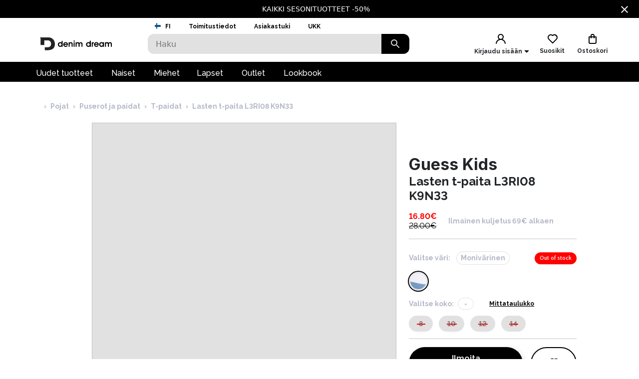

--- FILE ---
content_type: text/html; charset=utf-8
request_url: https://www.denimdream.com/FI/fi/tuote/lasten-t-paita-l3ri08-k9n33-guess-kids_270777
body_size: 61060
content:
<!DOCTYPE html><html lang="fi" dir="ltr"><head><meta charSet="utf-8"/><link rel="preload" href="https://pic.denimdream.com/picture/n/2023/01/194547_270777_1_750_1138.jpg" as="image"/><title>F7YD Lasten t-paita L3RI08 K9N33 Guess Kids,  T-paidat | Denim Dream verkkokauppa</title><meta name="description" content="Denim Dream tarjoaa laajan valikoiman korkealaatuisia denim- ja vaatemallistoja sekä naisille että miehille."/><meta name="og:title" content="F7YD Lasten t-paita L3RI08 K9N33 Guess Kids,  T-paidat | Denim Dream verkkokauppa"/><meta name="og:image" content="https://pic.denimdream.com/picture/n/2023/01/194547_270777_1_750_1138.jpg"/><meta name="viewport" content="initial-scale=1.0, width=device-width, viewport-fit=cover"/><meta name="lang" content="fi"/><link rel="apple-touch-icon" sizes="57x57" href="/static/favicon/apple-icon-57x57.png"/><link rel="apple-touch-icon" sizes="60x60" href="/static/favicon/apple-icon-60x60.png"/><link rel="apple-touch-icon" sizes="72x72" href="/static/favicon/apple-icon-72x72.png"/><link rel="apple-touch-icon" sizes="76x76" href="/static/favicon/apple-icon-76x76.png"/><link rel="apple-touch-icon" sizes="114x114" href="/static/favicon/apple-icon-114x114.png"/><link rel="apple-touch-icon" sizes="120x120" href="/static/favicon/apple-icon-120x120.png"/><link rel="apple-touch-icon" sizes="144x144" href="/static/favicon/apple-icon-144x144.png"/><link rel="apple-touch-icon" sizes="152x152" href="/static/favicon/apple-icon-152x152.png"/><link rel="apple-touch-icon" sizes="180x180" href="/static/favicon/apple-icon-180x180.png"/><link rel="icon" type="image/png" sizes="192x192" href="/static/favicon/android-icon-192x192.png"/><link rel="icon" type="image/png" sizes="32x32" href="/static/favicon/favicon-32x32.png"/><link rel="icon" type="image/png" sizes="96x96" href="/static/favicon/favicon-96x96.png"/><link rel="icon" type="image/png" sizes="16x16" href="/static/favicon/favicon-16x16.png"/><link rel="manifest" href="/static/favicon/manifest.json"/><meta name="msapplication-TileColor" content="#ffffff"/><meta name="msapplication-TileImage" content="/static/favicon/ms-icon-144x144.png"/><meta name="theme-color" content="#ffffff"/><link rel="preconnect" href="https://cms.denimdream.com/api"/><link rel="preconnect" href="https://api-v2.denimdream.com/"/><link rel="preconnect" href="https://customer-api.denimdream.com"/><meta name="next-head-count" content="28"/><link rel="apple-app-site-association file" href="/.well-known/apple-app-site-association"/><meta name="apple-itunes-app" content="app-id=1313931062"/><script async="" type="text/javascript" src="/polyfill/delayed-scroll-restoration-polyfill.js"></script><script defer="" src="/api/polyfills"></script><script async="" data-domain="www.denimdream.com" data-api="https://analytics.denimdream.com/api/event" src="https://analytics.denimdream.com/js/script.js"></script><script async="" type="text/javascript" src="https://appleid.cdn-apple.com/appleauth/static/jsapi/appleid/1/en_US/appleid.auth.js"></script><link rel="shortcut icon" href="/static/favicon/favicon.ico"/><link rel="preload" href="/_next/static/media/e4af272ccee01ff0-s.p.woff2" as="font" type="font/woff2" crossorigin="anonymous" data-next-font="size-adjust"/><link rel="preload" href="/_next/static/media/630c17af355fa44e-s.p.woff2" as="font" type="font/woff2" crossorigin="anonymous" data-next-font="size-adjust"/><link rel="preload" href="/_next/static/media/56ad38e9cc56d4cb-s.p.woff2" as="font" type="font/woff2" crossorigin="anonymous" data-next-font="size-adjust"/><link rel="preload" href="/_next/static/media/f66539a73d2bc04a-s.p.woff2" as="font" type="font/woff2" crossorigin="anonymous" data-next-font="size-adjust"/><link rel="preload" href="/_next/static/media/a6ccfd59e4733606-s.p.woff2" as="font" type="font/woff2" crossorigin="anonymous" data-next-font="size-adjust"/><link rel="preload" href="/_next/static/media/9cba6bfa87056014-s.p.woff2" as="font" type="font/woff2" crossorigin="anonymous" data-next-font="size-adjust"/><link rel="preload" href="/_next/static/media/81f12896aa30d4c2-s.p.woff2" as="font" type="font/woff2" crossorigin="anonymous" data-next-font="size-adjust"/><link rel="preload" href="/_next/static/media/904be59b21bd51cb-s.p.woff2" as="font" type="font/woff2" crossorigin="anonymous" data-next-font="size-adjust"/><link rel="preload" href="/_next/static/css/7ccf44806285c82c.css" as="style"/><link rel="stylesheet" href="/_next/static/css/7ccf44806285c82c.css" data-n-g=""/><link rel="preload" href="/_next/static/css/49924c2c3d6f7ac9.css" as="style"/><link rel="stylesheet" href="/_next/static/css/49924c2c3d6f7ac9.css"/><noscript data-n-css=""></noscript><script defer="" nomodule="" src="/_next/static/chunks/polyfills-78c92fac7aa8fdd8.js"></script><script defer="" src="/_next/static/chunks/941.64dca92b6f20d13b.js"></script><script defer="" src="/_next/static/chunks/245.5cf97c4b06762174.js"></script><script defer="" src="/_next/static/chunks/swiper.016639d331d80cea.js"></script><script defer="" src="/_next/static/chunks/8271-ed27cf4592184114.js"></script><script defer="" src="/_next/static/chunks/2679.243e04391b7d48ae.js"></script><script defer="" src="/_next/static/chunks/9382.fabf62a1bf21aa16.js"></script><script defer="" src="/_next/static/chunks/1535-dd500590b16650f1.js"></script><script defer="" src="/_next/static/chunks/6027.2b6e606691fde26c.js"></script><script defer="" src="/_next/static/chunks/1298-5a45139ca91d5892.js"></script><script defer="" src="/_next/static/chunks/798-6b970c66ef981816.js"></script><script defer="" src="/_next/static/chunks/9825.b5f408bb3081e895.js"></script><script defer="" src="/_next/static/chunks/4022.919fd1c4baee1c44.js"></script><script defer="" src="/_next/static/chunks/3960.cbb975440615cbde.js"></script><script defer="" src="/_next/static/chunks/2496.f656ea989e135d73.js"></script><script defer="" src="/_next/static/chunks/4053.e4cb860e2cf5714a.js"></script><script defer="" src="/_next/static/chunks/2928.b06fe042bf0ac832.js"></script><script defer="" src="/_next/static/chunks/1300.3c9e50a0b161834e.js"></script><script defer="" src="/_next/static/chunks/973.734cc51b966ce513.js"></script><script defer="" src="/_next/static/chunks/71.27d7949f246a4d28.js"></script><script defer="" src="/_next/static/chunks/3948.98b69f7a2b0976b4.js"></script><script defer="" src="/_next/static/chunks/9743.46b3ea1f8c9a6098.js"></script><script defer="" src="/_next/static/chunks/7742.e1cd60a6934dad29.js"></script><script src="/_next/static/chunks/webpack-92266e346c9f1adc.js" defer=""></script><script src="/_next/static/chunks/framework-6ba4801b8536423b.js" defer=""></script><script src="/_next/static/chunks/main-ab1bf45657b9c66c.js" defer=""></script><script src="/_next/static/chunks/pages/_app-fd9e95bd550f47ec.js" defer=""></script><script src="/_next/static/chunks/5491-defbb19ed8799812.js" defer=""></script><script src="/_next/static/chunks/1664-409dacca26b8a8bb.js" defer=""></script><script src="/_next/static/chunks/9526-e0e6e5d849830be0.js" defer=""></script><script src="/_next/static/chunks/9258-ff1f5478c05f5e12.js" defer=""></script><script src="/_next/static/chunks/2610-3092d30bed179013.js" defer=""></script><script src="/_next/static/chunks/9793-7802044e7a8bca74.js" defer=""></script><script src="/_next/static/chunks/4726-bf909dd67996bc9e.js" defer=""></script><script src="/_next/static/chunks/8698-4b1fa9e7edd5317f.js" defer=""></script><script src="/_next/static/chunks/3731-2f78295d35eb6b42.js" defer=""></script><script src="/_next/static/chunks/7542-6db1035c2924ec5a.js" defer=""></script><script src="/_next/static/chunks/5180-013b3e032f09c80f.js" defer=""></script><script src="/_next/static/chunks/9955-a799a2598f2c075a.js" defer=""></script><script src="/_next/static/chunks/290-ea1425ed37bed5b0.js" defer=""></script><script src="/_next/static/chunks/2556-34cc28c496bcbf2b.js" defer=""></script><script src="/_next/static/chunks/593-210dd73226a2bfd9.js" defer=""></script><script src="/_next/static/chunks/4908-4702e52b54c48c46.js" defer=""></script><script src="/_next/static/chunks/pages/%5B...params%5D-7d4d92a5423b77df.js" defer=""></script><script src="/_next/static/0-eLf2RggvbrBR3gPAPO7/_buildManifest.js" defer=""></script><script src="/_next/static/0-eLf2RggvbrBR3gPAPO7/_ssgManifest.js" defer=""></script><style data-emotion="css-global 1qblmu9">html{-webkit-font-smoothing:antialiased;-moz-osx-font-smoothing:grayscale;box-sizing:border-box;-webkit-text-size-adjust:100%;}*,*::before,*::after{box-sizing:inherit;}strong,b{font-weight:700;}body{margin:0;color:#000000;font-family:var(--raleway-font),var(--inter-font),-apple-system,BlinkMacSystemFont,"Segoe UI","Helvetica Neue",Arial,sans-serif,"Apple Color Emoji","Segoe UI Emoji","Segoe UI Symbol";font-weight:400;font-size:1rem;line-height:1.5;background-color:#FFFFFF;}body boldS{font-family:var(--raleway-font);font-size:14px;font-style:normal;font-weight:bold;line-height:124%;}@media print{body{background-color:#fff;}}body::backdrop{background-color:#FFFFFF;}body{background-color:#ffffff;font-feature-settings:"lnum";moz-font-feature-settings:"lnum";webkit-font-feature-settings:"lnum";}body.withHidedScroll{overflow:hidden;position:fixed;}</style><style data-emotion="css um19vb 1vcwwhk nhb8h9 3mf706 mrm7hx 1wf52n3 1ed6ga6 gjjqne 1fx8m19 vubbuv a0y2e3 hboir5 8atqhb u7qq7e 1gd9tp9 6xugel 1n4a93h xaeejc">.css-um19vb{position:fixed;display:-webkit-box;display:-webkit-flex;display:-ms-flexbox;display:flex;-webkit-align-items:center;-webkit-box-align:center;-ms-flex-align:center;align-items:center;-webkit-box-pack:center;-ms-flex-pack:center;-webkit-justify-content:center;justify-content:center;right:0;bottom:0;top:0;left:0;background-color:rgba(0, 0, 0, 0.5);-webkit-tap-highlight-color:transparent;}.css-1vcwwhk{margin:0;font-family:var(--raleway-font),var(--inter-font),-apple-system,BlinkMacSystemFont,"Segoe UI","Helvetica Neue",Arial,sans-serif,"Apple Color Emoji","Segoe UI Emoji","Segoe UI Symbol";font-weight:400;font-size:1rem;line-height:1.5;color:#B4B8C7;}.css-1vcwwhk boldS{font-family:var(--raleway-font);font-size:14px;font-style:normal;font-weight:bold;line-height:124%;}.css-nhb8h9{display:-webkit-box;display:-webkit-flex;display:-ms-flexbox;display:flex;-webkit-box-flex-wrap:wrap;-webkit-flex-wrap:wrap;-ms-flex-wrap:wrap;flex-wrap:wrap;-webkit-align-items:center;-webkit-box-align:center;-ms-flex-align:center;align-items:center;padding:0;margin:0;list-style:none;}.css-3mf706{display:-webkit-box;display:-webkit-flex;display:-ms-flexbox;display:flex;-webkit-user-select:none;-moz-user-select:none;-ms-user-select:none;user-select:none;margin-left:8px;margin-right:8px;}.css-mrm7hx{margin:0;font-family:var(--raleway-font),var(--inter-font),-apple-system,BlinkMacSystemFont,"Segoe UI","Helvetica Neue",Arial,sans-serif,"Apple Color Emoji","Segoe UI Emoji","Segoe UI Symbol";font-weight:400;font-size:1rem;line-height:1.5;color:#000000;}.css-mrm7hx boldS{font-family:var(--raleway-font);font-size:14px;font-style:normal;font-weight:bold;line-height:124%;}.css-1wf52n3{background-color:#FFFFFF;color:#000000;-webkit-transition:box-shadow 300ms cubic-bezier(0.4, 0, 0.2, 1) 0ms;transition:box-shadow 300ms cubic-bezier(0.4, 0, 0.2, 1) 0ms;border-radius:12px;box-shadow:-0.948454px -0.948454px 3.79381px rgba(255, 255, 255, 0.05),4px 4px 12px rgba(0, 0, 0, 0.12);position:relative;-webkit-transition:margin 150ms cubic-bezier(0.4, 0, 0.2, 1) 0ms;transition:margin 150ms cubic-bezier(0.4, 0, 0.2, 1) 0ms;overflow-anchor:none;border-radius:0;box-shadow:none;}.css-1wf52n3::before{position:absolute;left:0;top:-1px;right:0;height:1px;content:"";opacity:1;background-color:#EBEBEB;-webkit-transition:opacity 150ms cubic-bezier(0.4, 0, 0.2, 1) 0ms,background-color 150ms cubic-bezier(0.4, 0, 0.2, 1) 0ms;transition:opacity 150ms cubic-bezier(0.4, 0, 0.2, 1) 0ms,background-color 150ms cubic-bezier(0.4, 0, 0.2, 1) 0ms;}.css-1wf52n3:first-of-type::before{display:none;}.css-1wf52n3.Mui-expanded::before{opacity:0;}.css-1wf52n3.Mui-expanded:first-of-type{margin-top:0;}.css-1wf52n3.Mui-expanded:last-of-type{margin-bottom:0;}.css-1wf52n3.Mui-expanded+.css-1wf52n3.Mui-expanded::before{display:none;}.css-1wf52n3.Mui-disabled{background-color:rgba(0, 0, 0, 0.12);}.css-1wf52n3:first-of-type{border-top-left-radius:12px;border-top-right-radius:12px;}.css-1wf52n3:last-of-type{border-bottom-left-radius:12px;border-bottom-right-radius:12px;}@supports (-ms-ime-align: auto){.css-1wf52n3:last-of-type{border-bottom-left-radius:0;border-bottom-right-radius:0;}}.css-1wf52n3.Mui-expanded{margin:16px 0;}.css-1ed6ga6{display:-webkit-inline-box;display:-webkit-inline-flex;display:-ms-inline-flexbox;display:inline-flex;-webkit-align-items:center;-webkit-box-align:center;-ms-flex-align:center;align-items:center;-webkit-box-pack:center;-ms-flex-pack:center;-webkit-justify-content:center;justify-content:center;position:relative;box-sizing:border-box;-webkit-tap-highlight-color:transparent;background-color:transparent;outline:0;border:0;margin:0;border-radius:0;padding:0;cursor:pointer;-webkit-user-select:none;-moz-user-select:none;-ms-user-select:none;user-select:none;vertical-align:middle;-moz-appearance:none;-webkit-appearance:none;-webkit-text-decoration:none;text-decoration:none;color:inherit;border-radius:5px;display:-webkit-box;display:-webkit-flex;display:-ms-flexbox;display:flex;min-height:48px;padding:0px 16px;-webkit-transition:min-height 150ms cubic-bezier(0.4, 0, 0.2, 1) 0ms,background-color 150ms cubic-bezier(0.4, 0, 0.2, 1) 0ms;transition:min-height 150ms cubic-bezier(0.4, 0, 0.2, 1) 0ms,background-color 150ms cubic-bezier(0.4, 0, 0.2, 1) 0ms;}.css-1ed6ga6::-moz-focus-inner{border-style:none;}.css-1ed6ga6.Mui-disabled{pointer-events:none;cursor:default;}@media print{.css-1ed6ga6{-webkit-print-color-adjust:exact;color-adjust:exact;}}.css-1ed6ga6.Mui-focusVisible{background-color:rgba(0, 0, 0, 0.12);}.css-1ed6ga6.Mui-disabled{opacity:0.38;}.css-1ed6ga6:hover:not(.Mui-disabled){cursor:pointer;}.css-1ed6ga6.Mui-expanded{min-height:64px;}.css-gjjqne{display:-webkit-box;display:-webkit-flex;display:-ms-flexbox;display:flex;-webkit-box-flex:1;-webkit-flex-grow:1;-ms-flex-positive:1;flex-grow:1;margin:12px 0;-webkit-transition:margin 150ms cubic-bezier(0.4, 0, 0.2, 1) 0ms;transition:margin 150ms cubic-bezier(0.4, 0, 0.2, 1) 0ms;}.css-gjjqne.Mui-expanded{margin:20px 0;}.css-gjjqne.Mui-expanded{margin:3px 0;}.css-1fx8m19{display:-webkit-box;display:-webkit-flex;display:-ms-flexbox;display:flex;color:rgba(0, 0, 0, 0.54);-webkit-transform:rotate(0deg);-moz-transform:rotate(0deg);-ms-transform:rotate(0deg);transform:rotate(0deg);-webkit-transition:-webkit-transform 150ms cubic-bezier(0.4, 0, 0.2, 1) 0ms;transition:transform 150ms cubic-bezier(0.4, 0, 0.2, 1) 0ms;}.css-1fx8m19.Mui-expanded{-webkit-transform:rotate(180deg);-moz-transform:rotate(180deg);-ms-transform:rotate(180deg);transform:rotate(180deg);}.css-vubbuv{-webkit-user-select:none;-moz-user-select:none;-ms-user-select:none;user-select:none;width:1em;height:1em;display:inline-block;fill:currentColor;-webkit-flex-shrink:0;-ms-flex-negative:0;flex-shrink:0;-webkit-transition:fill 200ms cubic-bezier(0.4, 0, 0.2, 1) 0ms;transition:fill 200ms cubic-bezier(0.4, 0, 0.2, 1) 0ms;font-size:1.5rem;}.css-a0y2e3{height:0;overflow:hidden;-webkit-transition:height 300ms cubic-bezier(0.4, 0, 0.2, 1) 0ms;transition:height 300ms cubic-bezier(0.4, 0, 0.2, 1) 0ms;visibility:hidden;}.css-hboir5{display:-webkit-box;display:-webkit-flex;display:-ms-flexbox;display:flex;width:100%;}.css-8atqhb{width:100%;}.css-u7qq7e{padding:8px 16px 16px;}.css-1gd9tp9{display:-webkit-inline-box;display:-webkit-inline-flex;display:-ms-inline-flexbox;display:inline-flex;-webkit-align-items:center;-webkit-box-align:center;-ms-flex-align:center;align-items:center;-webkit-box-pack:center;-ms-flex-pack:center;-webkit-justify-content:center;justify-content:center;position:relative;box-sizing:border-box;-webkit-tap-highlight-color:transparent;background-color:transparent;outline:0;border:0;margin:0;border-radius:0;padding:0;cursor:pointer;-webkit-user-select:none;-moz-user-select:none;-ms-user-select:none;user-select:none;vertical-align:middle;-moz-appearance:none;-webkit-appearance:none;-webkit-text-decoration:none;text-decoration:none;color:inherit;border-radius:5px;font-family:var(--raleway-font),var(--inter-font),-apple-system,BlinkMacSystemFont,"Segoe UI","Helvetica Neue",Arial,sans-serif,"Apple Color Emoji","Segoe UI Emoji","Segoe UI Symbol";font-weight:500;font-size:0.875rem;line-height:1.75;text-transform:uppercase;min-width:64px;padding:6px 16px;border-radius:12px;-webkit-transition:background-color 250ms cubic-bezier(0.4, 0, 0.2, 1) 0ms,box-shadow 250ms cubic-bezier(0.4, 0, 0.2, 1) 0ms,border-color 250ms cubic-bezier(0.4, 0, 0.2, 1) 0ms,color 250ms cubic-bezier(0.4, 0, 0.2, 1) 0ms;transition:background-color 250ms cubic-bezier(0.4, 0, 0.2, 1) 0ms,box-shadow 250ms cubic-bezier(0.4, 0, 0.2, 1) 0ms,border-color 250ms cubic-bezier(0.4, 0, 0.2, 1) 0ms,color 250ms cubic-bezier(0.4, 0, 0.2, 1) 0ms;color:#fff;background-color:#000000;box-shadow:-0.948454px -0.948454px 3.79381px rgba(255, 255, 255, 0.05),4px 4px 12px rgba(0, 0, 0, 0.12);}.css-1gd9tp9::-moz-focus-inner{border-style:none;}.css-1gd9tp9.Mui-disabled{pointer-events:none;cursor:default;}@media print{.css-1gd9tp9{-webkit-print-color-adjust:exact;color-adjust:exact;}}.css-1gd9tp9:hover{-webkit-text-decoration:none;text-decoration:none;background-color:rgb(0, 0, 0);box-shadow:-0.948454px -0.948454px 3.79381px rgba(255, 255, 255, 0.05),4px 4px 12px rgba(0, 0, 0, 0.12);}@media (hover: none){.css-1gd9tp9:hover{background-color:#000000;}}.css-1gd9tp9:active{box-shadow:-0.948454px -0.948454px 3.79381px rgba(255, 255, 255, 0.05),4px 4px 12px rgba(0, 0, 0, 0.12);}.css-1gd9tp9.Mui-focusVisible{box-shadow:-0.948454px -0.948454px 3.79381px rgba(255, 255, 255, 0.05),4px 4px 12px rgba(0, 0, 0, 0.12);}.css-1gd9tp9.Mui-disabled{color:rgba(0, 0, 0, 0.26);box-shadow:1.89691px 1.89691px 40px rgba(71, 71, 71, 0.4),-0.948454px -0.948454px 40px rgba(255, 255, 255, 0.05);background-color:rgba(0, 0, 0, 0.12);}.css-6xugel{display:inherit;margin-right:8px;margin-left:-4px;}.css-6xugel>*:nth-of-type(1){font-size:20px;}.css-1n4a93h{display:inherit;margin-right:-4px;margin-left:8px;}.css-1n4a93h>*:nth-of-type(1){font-size:20px;}.css-xaeejc{display:-webkit-inline-box;display:-webkit-inline-flex;display:-ms-inline-flexbox;display:inline-flex;-webkit-align-items:center;-webkit-box-align:center;-ms-flex-align:center;align-items:center;-webkit-box-pack:center;-ms-flex-pack:center;-webkit-justify-content:center;justify-content:center;position:relative;box-sizing:border-box;-webkit-tap-highlight-color:transparent;background-color:transparent;outline:0;border:0;margin:0;border-radius:0;padding:0;cursor:pointer;-webkit-user-select:none;-moz-user-select:none;-ms-user-select:none;user-select:none;vertical-align:middle;-moz-appearance:none;-webkit-appearance:none;-webkit-text-decoration:none;text-decoration:none;color:inherit;border-radius:5px;font-family:var(--raleway-font),var(--inter-font),-apple-system,BlinkMacSystemFont,"Segoe UI","Helvetica Neue",Arial,sans-serif,"Apple Color Emoji","Segoe UI Emoji","Segoe UI Symbol";font-weight:500;font-size:0.875rem;line-height:1.75;text-transform:uppercase;min-width:64px;padding:6px 16px;border-radius:12px;-webkit-transition:background-color 250ms cubic-bezier(0.4, 0, 0.2, 1) 0ms,box-shadow 250ms cubic-bezier(0.4, 0, 0.2, 1) 0ms,border-color 250ms cubic-bezier(0.4, 0, 0.2, 1) 0ms,color 250ms cubic-bezier(0.4, 0, 0.2, 1) 0ms;transition:background-color 250ms cubic-bezier(0.4, 0, 0.2, 1) 0ms,box-shadow 250ms cubic-bezier(0.4, 0, 0.2, 1) 0ms,border-color 250ms cubic-bezier(0.4, 0, 0.2, 1) 0ms,color 250ms cubic-bezier(0.4, 0, 0.2, 1) 0ms;color:#fff;background-color:#9c27b0;box-shadow:-0.948454px -0.948454px 3.79381px rgba(255, 255, 255, 0.05),4px 4px 12px rgba(0, 0, 0, 0.12);}.css-xaeejc::-moz-focus-inner{border-style:none;}.css-xaeejc.Mui-disabled{pointer-events:none;cursor:default;}@media print{.css-xaeejc{-webkit-print-color-adjust:exact;color-adjust:exact;}}.css-xaeejc:hover{-webkit-text-decoration:none;text-decoration:none;background-color:#7b1fa2;box-shadow:-0.948454px -0.948454px 3.79381px rgba(255, 255, 255, 0.05),4px 4px 12px rgba(0, 0, 0, 0.12);}@media (hover: none){.css-xaeejc:hover{background-color:#9c27b0;}}.css-xaeejc:active{box-shadow:-0.948454px -0.948454px 3.79381px rgba(255, 255, 255, 0.05),4px 4px 12px rgba(0, 0, 0, 0.12);}.css-xaeejc.Mui-focusVisible{box-shadow:-0.948454px -0.948454px 3.79381px rgba(255, 255, 255, 0.05),4px 4px 12px rgba(0, 0, 0, 0.12);}.css-xaeejc.Mui-disabled{color:rgba(0, 0, 0, 0.26);box-shadow:1.89691px 1.89691px 40px rgba(71, 71, 71, 0.4),-0.948454px -0.948454px 40px rgba(255, 255, 255, 0.05);background-color:rgba(0, 0, 0, 0.12);}</style><style id="jss-server-side">.jss212{display:flex;flex-grow:1;font-size:16px;font-style:normal;text-align:center;align-items:center;font-family:var(--raleway-font);font-weight:700;line-height:124%;justify-content:center}.jss213{background-color:#000}.jss213.jss217{color:#b4b8c7;cursor:not-allowed;background:#e1e1e1;box-shadow:none}@media (min-width:960px){.jss213:hover.jss213:not(.jss217){background:#5f1457}}.jss214{color:#e1e1e1}.jss215{background-color:#000}.jss215.jss217{color:#b4b8c7;background:#e1e1e1;box-shadow:none}.jss216{color:#000;border:2px solid #000;background:0 0;box-shadow:none}.jss216.jss217{color:#e1e1e1;border:2px solid #e1e1e1;background:0 0}.jss216:hover.jss216.jss217{color:#e1e1e1;border:2px solid #e1e1e1;background:0 0;box-shadow:none}.jss216:hover:not(.jss217){color:#5f1457;border:2px solid #5f1457;background:0 0;box-shadow:none}.jss216:hover:not(.jss217) svg path{fill:#5F1457}.jss218{flex:1 1 36px;display:flex;max-width:36px}.jss219{width:inherit;display:flex;align-items:center;justify-content:space-between}.jss220{width:100%;height:56px;margin:8px 0;border-radius:100px!important;text-transform:none}.jss220.jss217{cursor:not-allowed;pointer-events:all}.jss220.jss221{height:64px}.jss222{flex:0 1 36px;min-width:16px;justify-content:flex-end}.jss222 svg{width:100%;max-width:19px;max-height:19px}.jss223{flex:0 1 24px;min-width:16px;justify-content:flex-end}.jss223 svg path{fill:#000000}.jss13{width:100%}.jss14{width:100%}.jss15{margin-top:16px}.jss17{background-color:#000;color:#fff;font-size:14px}.jss24{background-color:#000;color:#fff;font-size:14px}.jss18{display:flex;flex-direction:row;justify-content:center}.jss19{width:100%;display:flex;max-width:1280px;align-items:center;justify-content:center;text-decoration:none}.jss20{display:flex;padding:8px;flex-basis:calc(100% - 30px);text-align:center;align-items:center;justify-content:center}.jss21{margin-left:30px}.jss22{cursor:pointer;display:flex;padding:8px;align-items:center;margin-left:auto;justify-content:center}.jss23{cursor:pointer}.jss1{height:100%;min-height:calc(100vh - 88px)}@media (max-width:959.95px){.jss1{flex:1;display:flex;min-height:calc(100vh - 48px);flex-direction:column;padding-bottom:0}.jss1.jss3{min-height:calc(100vh - 48px)}.jss1:before{width:0;height:0;content:"";display:block;z-index:99;position:absolute;transition:all 225ms cubic-bezier(0, 0, .2, 1) 0s;background-color:#fff}@supports (padding-top:constant(safe-area-inset-bottom)){.jss1{padding-bottom:0}}@supports (padding-top:env(safe-area-inset-bottom)){.jss1{padding-bottom:0}}}@media (max-width:1279.95px){.jss2:before{width:100%;height:100%}}.jss4{max-width:100%}.jss4 .MuiContainer-maxWidthXl{padding:0}@media (max-width:1279.95px){.jss5{margin-top:32px;margin-left:14px;margin-right:18px}}@media (max-width:959.95px){.jss6{margin-top:24px}}.jss7{margin-top:16px}.jss8{overflow-x:inherit}.jss9{top:0;left:0;width:100%;display:block;z-index:-1;position:absolute;max-height:100%}@media (max-width:1440px){.jss9{height:calc(40vw + 125px)}}@media (max-width:959.95px){.jss9{background-color:transparent!important}}.jss10{background-color:#fff}.jss11{max-width:1440px;margin-left:auto;margin-right:auto;padding-bottom:0}@media (min-width:960px){.jss11{padding-left:80px;padding-right:80px}}@media (min-width:600px) and (max-width:1279.95px){.jss11{padding-left:30px;padding-right:30px}}@media (max-width:959.95px){.jss11{padding-left:0;padding-right:0}}@supports (padding-top:constant(safe-area-inset-bottom)){.jss12{padding-bottom:calc(48px + constant(safe-area-inset-bottom) * 2)}}@supports (padding-top:env(safe-area-inset-bottom)){.jss12{padding-bottom:calc(48px + env(safe-area-inset-bottom) * 2)}}.jss28{background:#fff}.jss29{margin:0 auto;padding:1rem;position:relative;max-width:1222px}.jss30{width:100%;height:128px;display:flex;z-index:300;position:sticky;margin-top:-1px;transition:all .1s ease-out;flex-direction:column;background-color:#fff}@media (max-width:959.95px){.jss30{height:49px;display:flex;flex-direction:row-reverse;justify-content:flex-start}}.jss31{height:88px}@media (max-width:959.95px){.jss31{height:48px}}.jss32{width:100%;height:88px;margin:0 auto;display:flex;max-width:1440px}.jss33{top:0}.jss34{position:fixed}.jss35{top:-130px}@media (max-width:959.95px){.jss35{top:-60px}}.jss36{flex:0 0 48px;width:48px;height:48px;display:flex;align-items:center;justify-content:center}.jss37{background-color:#000}.jss37 svg path{fill:#FFFFFF}.jss38{background-color:#000}.jss38 svg path{fill:#FFFFFF}.jss60{background-color:#000}.jss60 svg path{fill:#FFFFFF}.jss77{color:#fff;height:36px;display:flex;font-size:16px;min-width:87px;font-style:normal;align-items:center;font-family:var(--raleway-font);font-weight:500;line-height:124%;justify-content:center}.jss77.jss78{color:#000;cursor:pointer;background:#fff}.jss77 a{color:#fff;text-decoration:none}.jss77.jss78 a{color:#000;cursor:pointer;background:#fff}.jss79{padding-left:16px;padding-right:18px}.jss80{text-decoration:none}.jss81{color:#fff}.jss73{top:2.5rem;height:100vh;z-index:99;position:absolute}@media (min-width:600px){.jss74{height:2.5rem;display:flex;position:relative;align-items:flex-end}.jss75{flex:1 1 100%;display:flex;max-width:1440px;margin-left:auto;margin-right:auto}@media (min-width:960px){.jss75{padding-left:56px;padding-right:56px}}@media (min-width:600px) and (max-width:1279.95px){.jss75{padding-left:6px;padding-right:6px}}@media (max-width:959.95px){.jss75{padding-left:0;padding-right:0}}}@media (min-width:600px){.jss76{background-color:#000}}.jss72{width:10%;cursor:pointer;height:40px;margin:0;display:flex;outline:0;padding:0;min-width:56px;align-items:center;border-style:solid;border-width:0;border-radius:0 12px 12px 0;justify-content:center;background-color:#000}@media (max-width:959.95px){.jss72{height:48px}}.jss72 svg path{fill:#DADADA}.jss68{color:#7a7a7a;width:100%;height:40px;outline:0;padding-top:.5rem;border-style:solid;border-width:0;padding-left:1rem;border-radius:12px 0 0 12px;padding-bottom:.5rem;background-color:#e1e1e1}.jss68.jss70{border-color:#000;border-width:2px 0 2px 2px;background-color:#fff}@media (max-width:959.95px){.jss68{height:48px;padding:12px 0 12px 16px;font-size:16px;border-color:#000;border-width:2px;background-color:#fff}}.jss69{top:8px;right:2rem;height:24px;margin:0 auto;position:absolute}@media (max-width:959.95px){.jss69{top:12px}}.jss71{width:100%;display:flex;position:relative}.jss144{width:24px;cursor:pointer;display:flex;margin-left:auto;justify-content:flex-end}.jss145{flex:1 1 62px;display:flex;align-items:center;flex-direction:column;justify-content:flex-end}.jss146{display:flex;padding:8px;align-items:center;justify-content:center}@media (max-width:959.95px){.jss146{padding:0}.jss146>div:first-child{background:0 0!important}}.jss147{margin:0 auto;display:flex;padding:8px;overflow:auto;max-width:70%;background:#fff;max-height:100%;align-items:start;justify-content:center}@media (max-width:959.95px){.jss147{padding:0;max-width:100%}.jss147>div:first-child{background:0 0!important}}.jss148{padding:21px;background:#fff;box-shadow:none;border-radius:4px}.jss148:focus{outline:0}@media (max-width:959.95px){.jss148{width:100%;height:100%;display:flex;padding:21px;background:rgba(255,255,255,.88);border-radius:0;flex-direction:column;backdrop-filter:blur(16px)}}.jss149{position:absolute}@media (max-width:959.95px){.jss149{top:0;left:0;width:100%;height:100%}}.jss150{color:#000;font-size:26px;font-style:normal;text-align:center;font-family:var(--inter-font);font-weight:700;line-height:124%;padding-left:17px;margin-block-end:10px;margin-block-start:0}.jss25{cursor:pointer;display:flex;padding:8px;align-items:center;margin-left:auto;justify-content:center}.jss26{margin-right:14px}.jss27 path{fill:#FFFFFF}.jss67{width:100%;display:flex;z-index:5;position:relative;flex-direction:row}.jss241{top:calc(50% - 20px);width:40px;border:0;cursor:pointer;height:40px;display:flex;opacity:1;outline:0;z-index:90;position:absolute;background:#000;transition:all .5s;align-items:center;line-height:10px;border-radius:50%;justify-content:center}.jss241:hover{background:#5f1457}.jss242{top:50%;display:flex;flex-direction:row;justify-content:space-between}.jss243 .jss241{top:calc(50% - 20px - 90px)}.jss244{display:none}.jss245{left:-20px;transform:rotate(180deg);o-transform:rotate(180deg);-ms-transform:rotate(180deg);moz-transform:rotate(180deg);webkit-transform:rotate(180deg)}.jss246{right:-20px}.jss247{position:relative}.jss247 .swiper-wrapper{display:flex}.jss247 .swiper{height:100%}.jss248 .swiper-wrapper .swiper-slide-duplicate{display:none}.jss107{width:100%;position:relative;aspect-ratio:0.6578947368421053}.jss107 img,.jss107 video{width:100%;border:0;cursor:pointer;height:100%;display:block}.jss107 span{display:flex!important}.jss108{width:100%;border:0;cursor:pointer;height:100%;display:block;position:relative;aspect-ratio:0.6578947368421053}.jss109{background-color:#e1e1e1}@keyframes jss199{10%{opacity:1;margin-left:95px}100%{width:8px;height:8px;opacity:.1;margin-top:-265px;margin-left:185px}20%{width:16px;height:16px;opacity:1;margin-left:105px}30%{opacity:1;margin-left:115px}40%{width:14px;height:14px;opacity:1;margin-left:125px}50%{opacity:1;margin-left:135px}60%{width:12px;height:12px;margin-left:145px}70%{opacity:.9;margin-left:155px}80%{width:10px;height:10px;opacity:.8;margin-left:165px}90%{opacity:.3;margin-left:175px}}.jss200{z-index:110}.jss201{width:18px;height:18px;display:block;opacity:0;z-index:-1;position:absolute;margin-top:-55px;margin-left:90px;border-radius:50%;background-color:#000}.jss202{z-index:100;animation:jss199 1s 1 linear;transition:left 1.5s cubic-bezier(.42, 0, .58, 1),marginTop 1.5s cubic-bezier(.42, 0, .58, 1),linear 1s}.jss203{z-index:100;animation:jss199 1s 1 linear .25s;transition:left 1.5s cubic-bezier(.42, 0, .58, 1),marginTop 1.5s cubic-bezier(.42, 0, .58, 1),linear 1s}.jss204{z-index:100;animation:jss199 1s 1 linear .5s;transition:left 1.5s cubic-bezier(.42, 0, .58, 1),marginTop 1.5s cubic-bezier(.42, 0, .58, 1),linear 1s}.jss205{z-index:100;animation:jss199 1s 1 linear .75s;transition:left 1.5s cubic-bezier(.42, 0, .58, 1),marginTop 1.5s cubic-bezier(.42, 0, .58, 1),linear 1s}.jss206{z-index:100;animation:jss199 1s 1 linear 1s;transition:left 1.5s cubic-bezier(.42, 0, .58, 1),marginTop 1.5s cubic-bezier(.42, 0, .58, 1),linear 1s}.jss207{z-index:100;animation:jss199 1s 1 linear;transition:left 1.5s cubic-bezier(.42, 0, .58, 1),marginTop 1.5s cubic-bezier(.42, 0, .58, 1),linear 1s}.jss208 path{fill:#FFFFFF}.jss208.jss209 path{fill:#B4B8C7!important}.jss210{width:24px;height:24px}.jss211 path{fill:#000000}.jss156{color:#b4b8c7;font-size:14px;font-style:normal;font-family:var(--raleway-font);font-weight:700;line-height:124%}@media (min-width:600px){.jss156{margin-left:.75rem}}@media (max-width:959.95px){.jss156{margin-top:10px}}.jss157{color:red;font-size:16px;font-style:normal;font-family:var(--raleway-font);font-weight:700;line-height:124%}.jss157.jss159{color:#ff6b00}.jss158{color:#000;font-size:12px;font-style:normal;margin-top:4px;font-family:var(--raleway-font);font-weight:700;line-height:124%}.jss158 span{color:red;font-size:16px}.jss160{color:#000;font-size:16px;font-style:normal;font-family:var(--raleway-font);font-weight:700;line-height:124%}.jss160.jss161{font-weight:600!important}.jss160.jss170{font-weight:400;text-decoration:line-through}@media (min-width:600px){.jss160{margin-right:.75rem}}@media (max-width:959.95px){.jss160{margin-right:0}}.jss161{color:#000;font-size:12px}.jss162{display:flex;flex-direction:column}.jss163{display:flex;margin-top:.5rem}@media (min-width:600px){.jss163{flex-direction:row}}@media (max-width:959.95px){.jss163{text-align:right;align-items:flex-end;flex-direction:column;justify-content:space-between}}.jss164{display:flex;flex-direction:column}@media (min-width:600px){.jss164{font-size:32px;font-style:normal;margin-top:64px;font-family:var(--inter-font);font-weight:700;line-height:124%;margin-bottom:9px}}@media (max-width:959.95px){.jss164{font-size:26px;font-style:normal;font-family:var(--inter-font);font-weight:700;line-height:124%;flex-direction:row;justify-content:space-between}}.jss164.jss155{margin-top:0}.jss165{margin-block-end:0;margin-block-start:0}@media (min-width:960px){.jss165{font-size:32px;font-style:normal;font-family:var(--inter-font);font-weight:700;line-height:124%}}@media (max-width:959.95px){.jss165{font-size:26px;font-style:normal;font-family:var(--inter-font);font-weight:700;line-height:124%}}.jss166{display:flex;flex-direction:column;margin-block-end:0;margin-block-start:0}@media (min-width:960px){.jss166{font-size:32px;font-style:normal;font-family:var(--inter-font);font-weight:700;line-height:124%}}@media (max-width:959.95px){.jss166{font-size:26px;font-style:normal;font-family:var(--inter-font);font-weight:700;line-height:124%}}@media (min-width:960px){.jss167{font-size:24px;font-style:normal;font-family:var(--raleway-font);font-weight:700;line-height:124%}}@media (max-width:959.95px){.jss167{width:100%;overflow:hidden;font-size:26px;font-style:normal;font-family:var(--raleway-font);font-weight:700;line-height:124%;text-overflow:ellipsis}.jss167.jss168{font-size:18px;font-style:normal;font-family:var(--inter-font);font-weight:700;line-height:132%}}.jss169{width:100%;display:flex;margin-bottom:.5rem;flex-direction:column}@media (min-width:600px){.jss169{align-items:flex-start;justify-content:flex-start}}@media (max-width:959.95px){.jss169{align-items:stretch;justify-content:space-between}}.jss171{align-items:center}.jss234{color:#000;width:-moz-max-content;width:max-content;border:2px solid transparent;cursor:pointer;margin:6px 0 0 6px;background-color:transparent}@media (max-width:959.95px){.jss234{margin:-3px 0 0 -8px}}.jss234:hover{color:#5f1457;border:2px solid #e1e1e1;background-color:#e1e1e1}.jss235{height:56px;display:flex;align-items:center;margin-bottom:33px;flex-direction:row}@media (max-width:959.95px){.jss235{padding:0 16px;max-height:80px;min-height:68px;margin-bottom:0}}.jss236{height:100%;display:flex;flex-direction:row}@media (max-width:959.95px){.jss236{flex-direction:column}}.jss237{display:flex;font-size:32px;font-style:normal;font-family:var(--inter-font);font-weight:700;line-height:124%}@media (max-width:959.95px){.jss237{font-size:26px;font-style:normal;font-family:var(--inter-font);font-weight:700;line-height:124%}}@media (min-width:600px){.jss238{display:flex;align-items:flex-end}.jss239{display:flex;padding:1rem 10px;font-size:32px;font-style:normal;align-items:flex-end;font-family:var(--inter-font);font-weight:700;line-height:124%;margin-bottom:1rem;justify-content:space-between}}@media (max-width:959.95px){.jss238{display:flex;align-items:flex-start;flex-direction:column;justify-content:flex-start}.jss239{display:flex;padding:1rem 10px;font-size:26px;font-style:normal;align-items:flex-start;font-family:var(--inter-font);font-weight:700;line-height:124%;margin-bottom:1rem;justify-content:space-between}}.jss233{flex:1 1 100%;width:100%;display:flex;transition:all .5s ease-out;aspect-ratio:0.765;flex-direction:column}@media (min-width:960px){.jss233{aspect-ratio:2.28}}.jss240{width:100%;margin:0 -7.5px}.jss240 .swiper-wrapper>.swiper-slide{width:20%;margin-right:15px}@media (max-width:959.95px){.jss240{width:calc(100% - 15px);margin:0 0 0 15px;overflow:hidden}.jss240 .swiper-wrapper>.swiper-slide{width:67%}}.jss88{display:block}@media (min-width:960px){.jss88{margin-top:2rem}}.jss89{color:#b4b8c7;display:block;padding:.5rem 0;position:relative;text-decoration:none}@media (max-width:959.95px){.jss89{padding:0}}.jss90{color:#b4b8c7}.jss91{display:block;font-size:14px;font-style:normal;font-family:var(--raleway-font);font-weight:700;line-height:136%}@media (min-width:960px){.jss91{margin-top:2rem}}.jss92{color:#b4b8c7}.jss93{font-size:14px;font-style:normal;font-family:var(--raleway-font);font-weight:700;line-height:136%}.jss94{width:100%;display:flex;margin-top:16px;align-items:flex-end;margin-bottom:16px;flex-direction:column}.jss95{width:33%}@media (min-width:960px){.jss95{display:block;max-width:336px}}@media (max-width:959.95px){.jss95{display:none}}.jss96{width:100%;padding-left:16px;padding-right:16px}@media (min-width:960px){.jss96{display:none}}@media (max-width:959.95px){.jss96{display:block}}.jss97{width:100%;display:flex;margin-bottom:.375rem}@media (min-width:960px){.jss97{align-items:flex-start;padding-right:25px;flex-direction:row;justify-content:flex-start}}@media (max-width:959.95px){.jss97{align-items:center;margin-bottom:35px;flex-direction:column;justify-content:space-between}}.jss98{width:100%;display:flex;align-items:flex-start;justify-content:flex-start}@media (min-width:960px){.jss98{margin-top:15px;flex-direction:row}}@media (max-width:959.95px){.jss98{padding-left:0;padding-right:0;flex-direction:column}}@media (max-width:959.95px){.jss99{margin-top:0}}.jss100{display:flex;align-items:flex-start;flex-direction:column}@media (min-width:960px){.jss100{width:66%;max-width:811px}}@media (max-width:959.95px){.jss100{width:100%;padding-right:0}}.jss101{display:flex;transition:transform .2s ease-out}@media (min-width:960px){.jss101{width:calc(100% - 25px - 106px);max-width:632px;margin-left:106px;margin-right:25px}}@media (max-width:959.95px){.jss101{width:100%;flex-direction:column}}.jss102{transform:translateY(34vh)}.jss110{flex:1 0 100%;display:flex;padding:10px 0;flex-direction:row}.jss111{cursor:pointer;margin:5px 15px 5px auto}.jss112{top:20px;cursor:pointer;margin:0 10px 0 auto;padding:5px;position:sticky}.jss113{width:100%;display:block;position:relative}.jss113 img{width:100%}.jss113 video{top:0;width:100%;cursor:pointer;height:100%;position:absolute}.jss113.jss115{max-width:100%;margin-right:16px}.jss113:before{width:100%;content:"";display:block;position:relative}@media (min-width:960px){.jss113{display:block;max-width:632px;margin-left:9px;margin-bottom:12px}}@media (max-width:959.95px){.jss113{width:calc(100% - 18px);max-width:100%;margin-top:32px;margin-left:9px;margin-right:9px}}.jss116{top:0;width:100%;height:100%;position:absolute}.jss117:before{padding-top:152%}.jss118{background:#e1e1e1}.jss119{cursor:pointer}.jss120:before{padding-top:152%}.jss121{background:#e1e1e1}.jss122{cursor:pointer}.jss123:before{padding-top:152%}.jss124{background:#e1e1e1}.jss125{cursor:pointer}.jss103{width:66px;margin-left:13px;margin-right:16px}@media (min-width:600px){.jss103{flex:0 0 66px;display:flex;flex-direction:column}}@media (max-width:959.95px){.jss103{display:none}}.jss104 :first-child{margin-top:0}.jss104.jss105{top:10px;position:sticky}.jss39{width:100%;height:88px;display:flex;align-items:center;flex-direction:row;background-color:#fff}.jss39 .jss45{height:64px;display:flex;position:relative;margin-top:17px;align-items:center;margin-left:auto;justify-content:flex-end}.jss39 .jss49{flex:1 1 100%;width:100%;display:flex;max-width:146px;padding-top:16px;margin-right:70px}.jss39 .jss59{flex:1 1 0;width:100%;height:100%;display:flex;max-width:524px;margin-right:10px;flex-direction:column}@media (min-width:960px){.jss39{padding-left:80px;padding-right:53px}}@media (min-width:600px) and (max-width:1279.95px){.jss39{padding-left:30px;padding-right:3px}}@media (max-width:959.95px){.jss39{padding-left:0;padding-right:0}}@media (min-width:600px) and (max-width:1279.95px){.jss39 .jss59{max-width:470px}}.jss39 .jss49 .jss48{width:100%;cursor:pointer}.jss39 .jss45 .jss42{cursor:pointer;height:4rem;display:flex;padding:0 10px;position:relative;font-size:12px;min-width:80px;font-style:normal;align-items:center;font-family:var(--raleway-font);font-weight:700;line-height:124%;border-radius:12px;flex-direction:column;justify-content:center}.jss39 .jss45 .jss42 .jss46{display:flex;margin-top:.4rem;align-items:center;justify-content:space-between}.jss39 .jss45 .jss42 .jss47{margin-right:-4px}.jss39 .jss45 .jss42.jss44:hover{background-color:#e1e1e1}.jss39 .jss45 .jss42.jss44:hover .jss39 .jss45 .jss42.jss44.jss40{background-color:#fce8e5}.jss39 .jss45 .jss42.jss44:hover .jss46{color:#5f1457}.jss39 .jss45 .jss42.jss44:hover>svg path{fill:#5F1457}.jss39 .jss45 .jss42.jss43:hover{background-color:#e1e1e1}.jss39 .jss45 .jss42.jss43:hover .jss39 .jss45 .jss42.jss43.jss40{background-color:#fce8e5}.jss39 .jss45 .jss42.jss43:hover .jss46{color:#5f1457}.jss39 .jss45 .jss42.jss43:hover>svg path{fill:#5F1457}.jss39 .jss45 .jss42 .jss47 svg{margin-left:4px}.jss41{top:21px;color:#fff;right:42px;width:18px;border:2px solid #fff;height:18px;display:flex;position:absolute;font-size:9px;align-items:center;border-radius:50%;justify-content:center;background-color:#dd8c7d}@media (max-width:959.95px){.jss41{top:24px;right:24px}}.jss50{width:100%;height:48px;display:flex;align-items:center;justify-content:flex-start}.jss51{flex:1 1 48px;width:25%;cursor:pointer;display:flex;font-size:12px;max-width:48px;font-style:normal;max-height:48px;align-items:center;font-family:var(--raleway-font);font-weight:700;line-height:124%;justify-content:center}.jss52{flex:1 1 192px;display:flex;max-width:192px;transition:all 225ms cubic-bezier(0, 0, .2, 1) 0s;flex-direction:row;justify-content:flex-end}.jss52 svg{transition:all 225ms cubic-bezier(0, 0, .2, 1) 0s}.jss53{flex:1 1 120px;width:100%;height:3rem;display:flex;padding:0 9px 0 7px;max-width:120px;align-items:center;margin-right:auto}.jss53 .jss48{width:100%}.jss54{height:100%;display:flex;padding:0 9px 0 7px;align-items:center}.jss55{width:100%;height:48px;display:flex;transition:all 225ms cubic-bezier(0, 0, .2, 1) 0s;align-items:center;justify-content:flex-start}.jss55 .jss45{width:70%;display:flex;justify-content:flex-end}@media (max-width:599.95px){.jss55 .jss49 .jss48{width:5.5rem}}.jss55 .jss45 .jss42{width:3rem;cursor:pointer;height:3rem;display:flex;font-size:12px;font-style:normal;align-items:center;font-family:var(--raleway-font);font-weight:700;line-height:124%;flex-direction:column;justify-content:center}.jss56{width:0;opacity:0;overflow:hidden}.jss56 .jss52{width:0}.jss56 .jss53{padding:0}.jss56 .jss52 svg{width:0}.jss57{width:100%;height:48px;display:flex;padding:2px 10px 0 10px;transition:all 225ms cubic-bezier(0, 0, .2, 1) 0s;align-items:center;justify-content:flex-start}.jss57 button{height:46px}.jss57 input{height:46px}@media (max-width:329.95px){.jss57{padding:2px 7px 0 20px}}.jss58{width:0;opacity:0;padding:0;z-index:-1}.jss58 input{width:0;display:none!important;padding:0}.jss106{cursor:pointer;margin-bottom:12px}.jss128{width:100%;border-top:1px solid #e1e1e1;border-left:none;border-right:none;border-bottom:none}.jss128:first-child{border-radius:0}.jss128:last-child{border-bottom:1px solid #e1e1e1;border-radius:0}.jss129{font-size:14px;font-style:normal;font-family:var(--raleway-font);font-weight:700;line-height:160%}.jss140{display:flex;padding:4px 0;font-size:14px;font-style:normal;text-align:center;align-items:center;font-family:var(--raleway-font);font-weight:700;border-radius:100px;justify-content:center}.jss141{color:#378a3f;background:#dffae1}.jss142{color:#be711e;background:#fff6c7}.jss136{margin-bottom:25px}.jss137{width:100%;display:flex;flex-direction:column}.jss138{display:flex;padding:5px 0;align-items:center;border-bottom:1px solid #e1e1e1;justify-content:space-between}.jss139{font-size:14px;font-style:normal;font-family:var(--raleway-font);font-weight:700}.jss130{display:flex;padding:5px 0;align-items:center;border-bottom:1px solid #e1e1e1;justify-content:space-between}.jss131{width:100%;display:flex;flex-direction:column}.jss132{font-size:14px;font-style:normal;font-family:var(--raleway-font);font-weight:700}.jss133{text-align:end;padding-left:20px}.jss134{display:flex}.jss134 .jss135:last-child{margin-right:0}.jss135{height:20px;margin-right:17px}.jss184{color:red;height:24px;display:flex;padding:0 10px;font-size:12px;background:rgba(255,255,255,.56);align-items:center;font-family:var(--quattrocentoSans-font);font-weight:700;line-height:160%;margin-left:13px;white-space:nowrap;border-radius:100px;justify-content:center}@media (min-width:960px){.jss185{backdrop-filter:blur(16px)}}.jss186{color:#ffe2e2;background:#ff6b00}.jss187{color:#ffe2e2;background:red}.jss188{width:32px;height:32px;margin:0;display:flex;overflow:hidden;box-shadow:0 0 0 2px #e1e1e1;box-sizing:content-box;align-items:center;border-radius:50%;justify-content:center}.jss188 img{min-width:101%;min-height:101%}.jss189{width:34px;height:34px;margin:0;display:flex;overflow:hidden;box-sizing:content-box;align-items:center;border-radius:50%;justify-content:center;background-color:#e1e1e1}.jss190{padding:0 16px;border-bottom:1px solid #000}.jss191{color:#000}.jss192{flex:1 1 768px;display:flex;max-width:768px;flex-direction:column}@media (min-width:960px){.jss192{max-height:80%}}@media (max-width:959.95px){.jss192{width:100%;height:100%;padding:0}}.jss193{color:#000;cursor:pointer;font-size:12px;text-align:right;font-family:var(----quicksand-font);font-weight:700;line-height:124%;margin-left:31px;text-decoration-line:underline}.jss193:hover{color:#5f1457}.jss194{overflow-y:auto}.jss194::-webkit-scrollbar{display:none}.jss195{margin:30px 0;display:flex;align-items:center;justify-content:center}.jss172{width:100%;display:flex;margin-top:.5rem;align-items:flex-start;flex-direction:column;padding-bottom:3px}.jss173{width:38px;cursor:pointer;height:38px;margin:6px;display:flex;box-shadow:0 0 0 2px transparent;box-sizing:border-box;align-items:center;border-radius:50%;justify-content:center}.jss173.jss175{box-shadow:0 0 0 2px #000}.jss174{margin:0 -6px;display:flex;flex-wrap:wrap}.jss176{border:1px solid #e1e1e1;padding:.25rem .5rem;margin-left:.75rem;margin-right:auto;border-radius:6.25rem}.jss177{color:#b4b8c7;width:100%;display:flex;font-size:14px;font-style:normal;margin-top:.5rem;min-height:27px;align-items:center;font-family:var(--raleway-font);font-weight:700;line-height:124%;margin-bottom:.5rem;flex-direction:row}.jss178{border:1px solid #e1e1e1;height:24px;display:flex;padding:0 12px;font-size:14px;align-items:center;font-family:var(--raleway-font);font-weight:700;line-height:117%;margin-left:8px;border-radius:100px}.jss179{color:#b4b8c7;height:24px;margin:8px 0;display:flex;font-size:14px;font-style:normal;align-items:center;font-family:var(--raleway-font);font-weight:700;line-height:124%;flex-direction:row}@media (min-width:960px){.jss179{flex-wrap:wrap}}.jss180{color:#7a7a7a;border:3px solid #e1e1e1;cursor:pointer;height:48px;margin:0 6px;display:flex;padding:0 14px;font-size:14px;background:#e1e1e1;align-items:center;font-family:var(--raleway-font);font-weight:700;white-space:nowrap;border-radius:100px;flex-direction:column;justify-content:center}.jss180.jss175{color:#000;border:3px solid #000;background:0 0}.jss180.jss175.jss181{color:#000;border:3px solid #000;background:0 0}@media (max-width:959.95px){.jss180{min-width:72px}}@media (max-width:599.95px){.jss180{min-width:calc(22.22% - 12px)}}@media (min-width:960px){.jss180{height:32px;margin:0 6px 12px 6px;min-width:48px}}.jss181{width:120%;height:2px;content:"";display:flex;position:relative;margin-top:-11px;margin-left:-10%;background-color:red}.jss182{width:100%;height:64px;margin:0 -6px;display:flex;padding:7px 0;overflow:hidden}@media (max-width:959.95px){.jss182{width:calc(100% + 22px)}}@media (min-width:960px){.jss182{height:auto;margin:4px -6px -10px -6px;padding:0;min-height:32px}}.jss183{width:100%;display:flex;overflow-x:auto;overflow-y:hidden;margin-bottom:-25px;flex-direction:row}@media (min-width:960px){.jss183{flex-wrap:wrap;overflow-x:auto;overflow-y:auto;margin-bottom:0}}@keyframes jss224{10%{opacity:1;margin-left:30px}100%{width:10px;height:9px;opacity:.1;margin-top:-245px;margin-left:20px}20%{opacity:1;margin-left:20px}30%{width:15px;height:13px;opacity:1;margin-left:10px}40%{opacity:1;margin-left:0}50%{opacity:1;margin-left:10px}60%{margin-left:20px}70%{opacity:.5;margin-left:30px}80%{width:10px;height:9px;opacity:.4;margin-left:40px}90%{width:10px;height:9px;opacity:.3;margin-left:30px}}.jss225{width:92px;cursor:pointer;display:block;margin-left:8px}.jss227{width:20px;height:18px;display:block;opacity:0;z-index:-1;position:absolute;margin-top:-45px;margin-left:33px;background-size:auto 100%;background-image:url("../../../../../static/header/app-bar/wishlist.svg")}.jss228{z-index:100;animation:jss224 1s 1 linear;transition:left 1.5s cubic-bezier(.42, 0, .58, 1),top 1.5s cubic-bezier(.42, 0, .58, 1),linear 1s}.jss229{z-index:100;animation:jss224 1s 1 linear .25s;transition:left 1.5s cubic-bezier(.42, 0, .58, 1),top 1.5s cubic-bezier(.42, 0, .58, 1),linear 1s}.jss230{z-index:100;animation:jss224 1s 1 linear .6s;transition:left 1.5s cubic-bezier(.42, 0, .58, 1),top 1.5s cubic-bezier(.42, 0, .58, 1),linear 1s}.jss231{z-index:100;animation:jss224 1s 1 linear .9s;transition:left 1.5s cubic-bezier(.42, 0, .58, 1),top 1.5s cubic-bezier(.42, 0, .58, 1),linear 1s}.jss232{z-index:100;animation:jss224 1s 1 linear 1.2s;transition:left 1.5s cubic-bezier(.42, 0, .58, 1),top 1.5s cubic-bezier(.42, 0, .58, 1),linear 1s}.jss196{width:calc(100% - 108px);cursor:pointer;margin-right:8px}.jss197{width:100%;display:flex;margin-top:.5rem;margin-bottom:8px}@media (min-width:1280px){.jss197{margin-top:0;justify-content:flex-start}}@media (max-width:1279.95px){.jss197{justify-content:center}}.jss198{width:100%;display:flex;padding:14px 10px;max-width:328px;min-height:60px;text-align:center;align-items:center;border-radius:12px;flex-direction:row;justify-content:center;background-color:#fce8e5}@media (max-width:959.95px){.jss198{max-width:100%}}.jss152{display:flex;flex-direction:column}@media (min-width:600px){.jss152{align-items:flex-start}}@media (max-width:959.95px){.jss152{align-items:center}}.jss153{width:100%;border:1px solid #e1e1e1;display:block;margin-top:.5rem;margin-bottom:.5rem}.jss154{width:100%}@media (min-width:0px){.jss154{display:none}}@media (max-width:599.95px){.jss154{display:block;max-width:22.5rem;align-self:center}}.jss82>div{margin-top:40px}.jss61{display:flex;padding-top:10px;padding-left:14px;padding-bottom:8px}.jss62{color:#000;cursor:pointer;font-size:12px;font-style:normal;font-family:var(--raleway-font);font-weight:700;line-height:124%;white-space:nowrap;text-decoration:none}.jss62:hover{color:#5f1457}@media (min-width:960px){.jss62{padding-right:36px}}@media (max-width:1279.95px){.jss62{padding-right:.7rem}}.jss63{width:12px;height:12px;margin-right:9px;border-radius:50%;margin-bottom:2px;image-rendering:pixelated;-ms-interpolation-mode:nearest-neighbor}.jss64{cursor:pointer;display:flex;align-items:center}.jss66{top:0;left:0;width:100%;cursor:pointer;height:100%;z-index:3;position:fixed;background-color:rgba(0,0,0,.3)}.jss65{height:40px;position:relative}.jss83{transform:translateX(100%)!important}.jss84{transform:translateX(-100%)!important}.jss85{opacity:.4}.jss86{transform:none;transition:transform 225ms cubic-bezier(0, 0, .2, 1) 0s}.jss87{opacity:0}.jss126{padding:0 16px 20px 16px}.jss127{margin-top:1rem}.jss151{color:#000;cursor:pointer;display:flex;font-size:14px;font-style:normal;align-items:center;font-family:var(--raleway-font);font-weight:700;line-height:160%;text-decoration-line:underline}.jss143{color:#000;cursor:pointer;display:flex;font-size:14px;font-style:normal;align-items:center;font-family:var(--raleway-font);font-weight:700;line-height:160%;text-decoration-line:underline}</style><style id="__jsx-3407736155">:root{--sab:env(safe-area-inset-bottom);--raleway-font:'__Raleway_20d954', '__Raleway_Fallback_20d954';--inter-font:'__Inter_b9c7ce', '__Inter_Fallback_b9c7ce';--montserrat-font:'__Montserrat_337041', '__Montserrat_Fallback_337041';--quicksand-font:'__Quicksand_506040', '__Quicksand_Fallback_506040';--quattrocentoSans-font:'__Quattrocento_Sans_fcaaa1', '__Quattrocento_Sans_Fallback_fcaaa1'}</style></head><body style="margin:0"><noscript><iframe src="https://www.googletagmanager.com/ns.html?id=GTM-5W42PKL" height="0" width="0" style="display:none;visibility:hidden"></iframe></noscript><div id="__next"><div class="jss13"><div class="jss16 jss17"><div class="jss16 jss24 jss18 jss23"><div class="jss19"><div class="jss20 jss21"><span>KAIKKI SESONITUOTTEET -50%</span></div><div class="jss25"><svg class="jss26 jss27" width="14" height="14" viewBox="0 0 14 14" fill="none" xmlns="http://www.w3.org/2000/svg"><path d="M14 1.41L12.59 0L7 5.59L1.41 0L0 1.41L5.59 7L0 12.59L1.41 14L7 8.41L12.59 14L14 12.59L8.41 7L14 1.41Z" fill="black"></path></svg></div></div></div></div></div><header id="chrome-sticky-header" class="jss30"><div id="appBar" class="jss39 jss32"><div class="jss49"><svg class="jss48" version="1.1" id="Layer_1" xmlns="http://www.w3.org/2000/svg" x="0px" y="0px" viewBox="0 0 484 88" xml:space="preserve"><g><path class="denimdream-logo" style="fill:#232323" d="M0,0h58.1c23,0,41.2,20.2,41.2,43.3c0,44-34.3,44.1-67.3,44.1V67.2h17.3c16.4,0,24.6-9.2,24.6-23.7   c0-14.5-9.1-23.5-23.1-23.5H29.1V52H4.2V6.2h0c0-0.1,0-0.2,0-0.3c0-2-1.6-3.6-3.6-3.6c-0.2,0-0.4,0-0.7,0.1V0z"></path><path class="denimdream-logo" d="M143.8,35.5c-2.7-2.3-5.6-3.2-9.4-3.2c-3.9,0-7.6,1.4-10.4,4c-3.3,3-5.2,7.3-5.2,11.8c0,4.8,2,9.3,5.7,12.5   c2.6,2.3,6.1,3.6,9.9,3.6c3.6,0,6.6-1,9.4-3.3v2.5h6.9V23.3h-6.9V35.5z M143.5,48.3c0,5-3.8,8.8-8.3,8.8c-5.4,0-9.1-3.9-9.1-8.9   c0-4.8,3.9-9,8.8-9C139.8,39.3,143.5,43.2,143.5,48.3 M162.1,50.4h24.2c0-0.5,0.1-1,0.1-1.5c0-4-0.8-7.2-2.9-9.9   c-3.2-4.3-7.9-6.8-13.1-6.8c-4.2,0-8.2,1.8-11.3,5.1c-2.8,3-4.3,6.8-4.3,11c0,4.1,1.6,8.2,4.5,11.2c3,3.2,6.9,4.7,11.3,4.7   c6.7,0,12.1-3.8,14.6-10.4h-7.6c-1.5,2.4-4.1,3.8-7.2,3.8C165.7,57.5,162.5,54.8,162.1,50.4 M178.7,44.8h-16.5   c1.1-3.8,4.3-6.2,8.1-6.2C174.6,38.7,177.6,40.8,178.7,44.8 M197.6,33.1h-6.9v30.3h6.8v-13c0-7.3,1.5-11,6.6-11s6.3,3.4,6.3,10.6   v13.4h7v-16c0-3.9-0.2-7.1-2-9.9c-2.1-3.3-5.4-5-9.7-5c-3.4,0-6,1.3-8.1,4.1V33.1z M223.6,63.3h6.9V33.1h-6.9V63.3z M243.6,33.1   h-6.9v30.3h6.8v-13c0-7.3,1.5-11,6.6-11c5.2,0,6.3,3.4,6.3,10.6v13.4h7v-13c0-7.3,1.4-11,6.5-11c5.1,0,6.1,3.4,6.1,10.6v13.4h6.9   V46c0-8.8-4.2-13.5-11.5-13.5c-3.7,0-6.6,1.8-9,5.4c-2.5-3.7-5.9-5.4-10.7-5.4c-3.4,0-6,1.3-8.1,4.1V33.1z"></path><path class="denimdream-logo" d="M330.8,48.3c0-2.6-0.8-4.8-2.5-6.5c-1.6-1.7-3.7-2.6-6.2-2.6c-2.4,0-4.5,0.9-6.2,2.6c-1.7,1.8-2.6,3.9-2.6,6.3   c0,2.6,0.9,4.7,2.6,6.4c1.7,1.7,3.9,2.5,6.5,2.5c2.3,0,4.3-0.9,5.9-2.6C330,52.9,330.8,50.8,330.8,48.3 M331.1,35.5V23.2h6.9v40.1   h-6.9v-2.5c-1.4,1.1-2.9,1.9-4.4,2.5c-1.5,0.5-3.2,0.8-5,0.8c-1.9,0-3.7-0.3-5.4-0.9c-1.7-0.6-3.2-1.5-4.6-2.6   c-1.8-1.6-3.2-3.5-4.2-5.6c-1-2.2-1.5-4.4-1.5-6.9c0-2.2,0.5-4.4,1.4-6.5c0.9-2.1,2.2-3.8,3.8-5.3c1.4-1.3,3-2.3,4.7-3   c1.8-0.7,3.7-1,5.7-1c1.9,0,3.7,0.3,5.2,0.8C328.4,33.6,329.8,34.4,331.1,35.5 M358.1,39.2c-2.7,0.2-4.6,0.9-5.7,2.2   c-1.1,1.2-1.6,3.4-1.6,6.6v15.5h-7.1V33h6.6v3.5c1.1-1.4,2.2-2.4,3.5-3c1.3-0.6,2.7-1,4.3-1V39.2z M383.1,44.8   c-0.6-2-1.6-3.6-3-4.6c-1.4-1.1-3.2-1.6-5.4-1.6c-1.9,0-3.6,0.6-5,1.7c-1.5,1.1-2.5,2.6-3,4.5H383.1z M366.4,50.4   c0.2,2.2,1.1,3.9,2.6,5.2c1.5,1.3,3.4,1.9,5.8,1.9c1.6,0,3-0.3,4.3-1c1.3-0.7,2.3-1.6,3-2.8h7.6c-1.3,3.3-3.2,5.9-5.8,7.7   c-2.6,1.8-5.5,2.7-8.9,2.7c-2.3,0-4.3-0.4-6.2-1.2c-1.9-0.8-3.6-2-5.1-3.5c-1.4-1.5-2.5-3.2-3.3-5.2c-0.8-2-1.2-4-1.2-6   c0-2.1,0.4-4.1,1.1-6c0.7-1.9,1.8-3.5,3.2-5c1.5-1.6,3.3-2.9,5.2-3.8c1.9-0.9,3.9-1.3,6-1.3c2.6,0,5.1,0.6,7.4,1.8   c2.3,1.2,4.2,2.9,5.8,5c1,1.3,1.7,2.8,2.2,4.4c0.5,1.6,0.7,3.5,0.7,5.6c0,0.2,0,0.4,0,0.8c0,0.3,0,0.6,0,0.8H366.4z M400.5,48   c0,2.5,0.8,4.7,2.5,6.4c1.7,1.7,3.8,2.6,6.2,2.6c2.2,0,4.2-0.9,5.9-2.6c1.7-1.7,2.5-3.8,2.5-6.1c0-2.5-0.8-4.6-2.5-6.3   c-1.7-1.8-3.7-2.7-6-2.7c-2.4,0-4.4,0.8-6.1,2.5C401.3,43.5,400.5,45.5,400.5,48 M418.4,63.4v-3.7c-0.8,1.5-2,2.6-3.6,3.3   c-1.5,0.7-3.5,1.1-5.9,1.1c-4.5,0-8.2-1.5-11.2-4.6c-3-3.1-4.5-6.9-4.5-11.4c0-2.1,0.4-4.2,1.1-6.1c0.8-1.9,1.8-3.6,3.2-5   c1.5-1.6,3.2-2.8,5-3.5c1.8-0.8,3.9-1.1,6.2-1.1c2.2,0,4.1,0.4,5.7,1.1c1.6,0.7,2.9,1.8,3.8,3.3V33h6.9v30.3H418.4z M438.4,33v3.4   c1-1.4,2.2-2.4,3.5-3.1c1.3-0.7,2.8-1,4.6-1c2.4,0,4.5,0.4,6.3,1.3c1.7,0.9,3.2,2.2,4.5,4c1.2-1.8,2.5-3.1,4-4   c1.5-0.9,3.1-1.3,4.9-1.3c3.7,0,6.6,1.2,8.5,3.5c2,2.3,3,5.7,3,10v17.4h-6.9V49.9c0-4.1-0.5-6.9-1.4-8.4c-0.9-1.5-2.5-2.2-4.7-2.2   c-2.3,0-4,0.8-5,2.5c-1,1.7-1.5,4.5-1.5,8.6v13h-7V49.9c0-4.1-0.5-6.9-1.4-8.4c-0.9-1.5-2.5-2.2-4.9-2.2c-2.4,0-4,0.8-5.1,2.5   c-1,1.7-1.5,4.5-1.5,8.6v13h-6.8V33H438.4z"></path><path class="denimdream-logo" d="M227.5,20.6c2.3,0,4.2,1.9,4.2,4.2c0,2.3-1.9,4.2-4.2,4.2c-2.3,0-4.2-1.9-4.2-4.2   C223.3,22.5,225.1,20.6,227.5,20.6"></path></g></svg></div><div class="jss59"><div class="jss61"><span id="open-language-select-modal" class="jss62 jss64"><img src="https://cms.denimdream.com/uploads/flag_of_Finland_1_c7baec00ee.png" class="jss63" alt="Language flag" width="12.8" height="12.8"/>FI</span><a class="jss62" href="/FI/fi/Kuljetus-ja-palautus">Toimitustiedot</a><a class="jss62" href="/FI/fi/Yhteystiedot">Asiakastuki</a><a class="jss62" href="/FI/fi/KKK">UKK</a></div><div class="jss65"><div class="jss67"><div class="jss71"><input class="jss68" placeholder="Haku" name="search" aria-label="Search" autoComplete="off" value=""/></div><button data-action="search" class="jss72" title="Click to find"><svg xmlns="http://www.w3.org/2000/svg" width="18" height="18" fill="none"><path fill="#000" fill-rule="evenodd" d="M11.71 11h.79l4.99 5L16 17.49l-5-4.99v-.79l-.27-.28A6.47 6.47 0 0 1 6.5 13 6.5 6.5 0 1 1 13 6.5c0 1.61-.59 3.09-1.57 4.23zM2 6.5C2 8.99 4.01 11 6.5 11S11 8.99 11 6.5 8.99 2 6.5 2 2 4.01 2 6.5" clip-rule="evenodd"></path></svg></button></div></div></div><div class="jss45"><span id="open-login-modal" class="jss42 jss43"><div style="display:flex;flex-direction:column"><svg width="20" height="22" viewBox="0 0 20 22" fill="none" xmlns="http://www.w3.org/2000/svg"><path d="M13.7085 11.7101C14.6889 10.9388 15.4045 9.88105 15.7558 8.68407C16.107 7.48709 16.0765 6.21039 15.6683 5.03159C15.2602 3.85279 14.4948 2.83052 13.4786 2.10698C12.4624 1.38344 11.246 0.994629 9.99853 0.994629C8.75108 0.994629 7.53465 1.38344 6.51846 2.10698C5.50228 2.83052 4.73688 3.85279 4.32874 5.03159C3.92061 6.21039 3.89004 7.48709 4.24129 8.68407C4.59254 9.88105 5.30814 10.9388 6.28853 11.7101C4.60861 12.3832 3.14282 13.4995 2.04742 14.94C0.95203 16.3806 0.268095 18.0914 0.0685318 19.8901C0.0540864 20.0214 0.0656484 20.1543 0.102557 20.2812C0.139466 20.408 0.200999 20.5264 0.283643 20.6294C0.450551 20.8376 0.693315 20.971 0.958532 21.0001C1.22375 21.0293 1.48969 20.9519 1.69786 20.785C1.90602 20.6181 2.03936 20.3753 2.06853 20.1101C2.28812 18.1553 3.22022 16.3499 4.68675 15.0389C6.15328 13.7279 8.05143 13.0032 10.0185 13.0032C11.9856 13.0032 13.8838 13.7279 15.3503 15.0389C16.8168 16.3499 17.7489 18.1553 17.9685 20.1101C17.9957 20.3558 18.113 20.5828 18.2976 20.7471C18.4823 20.9115 18.7213 21.0016 18.9685 21.0001H19.0785C19.3407 20.97 19.5803 20.8374 19.7451 20.6314C19.9099 20.4253 19.9866 20.1625 19.9585 19.9001C19.758 18.0963 19.0704 16.3811 17.9694 14.9383C16.8684 13.4955 15.3954 12.3796 13.7085 11.7101ZM9.99853 11.0001C9.20741 11.0001 8.43405 10.7655 7.77625 10.326C7.11845 9.88648 6.60576 9.26176 6.30301 8.53086C6.00026 7.79995 5.92105 6.99569 6.07539 6.21976C6.22973 5.44384 6.61069 4.73111 7.1701 4.1717C7.72951 3.61229 8.44225 3.23132 9.21817 3.07698C9.99409 2.92264 10.7984 3.00186 11.5293 3.30461C12.2602 3.60736 12.8849 4.12005 13.3244 4.77784C13.7639 5.43564 13.9985 6.209 13.9985 7.00012C13.9985 8.06099 13.5771 9.07841 12.827 9.82855C12.0768 10.5787 11.0594 11.0001 9.99853 11.0001Z" fill="black"></path></svg></div><span class="jss46 jss47">Kirjaudu sisään<svg xmlns="http://www.w3.org/2000/svg" width="10" height="6" fill="none"><path fill="#000" d="m0 .998 5 5 5-5z"></path></svg></span></span><span id="open-wishlist" class="jss42 jss44"><svg xmlns="http://www.w3.org/2000/svg" width="21" height="20" fill="none"><path fill="#000" d="M19.16 2.61A6.27 6.27 0 0 0 11 2a6.27 6.27 0 0 0-8.16 9.48l7.45 7.45a1 1 0 0 0 1.42 0l7.45-7.45a6.27 6.27 0 0 0 0-8.87m-1.41 7.46L11 16.81l-6.75-6.74a4.28 4.28 0 0 1 3-7.3 4.25 4.25 0 0 1 3 1.25 1 1 0 0 0 1.42 0 4.27 4.27 0 0 1 6 6.05z"></path></svg><span class="jss46">Suosikit</span></span><span id="open-cart-modal" class="jss42 jss44"><svg xmlns="http://www.w3.org/2000/svg" width="16" height="20" fill="none"><path fill="#000" d="M15 5h-3V4a4 4 0 1 0-8 0v1H1a1 1 0 0 0-1 1v11a3 3 0 0 0 3 3h10a3 3 0 0 0 3-3V6a1 1 0 0 0-1-1M6 4a2 2 0 1 1 4 0v1H6zm8 13a1 1 0 0 1-1 1H3a1 1 0 0 1-1-1V7h2v1a1 1 0 0 0 2 0V7h4v1a1 1 0 0 0 2 0V7h2z"></path></svg><span class="jss46">Ostoskori</span></span></div></div><div class="jss74 jss76"><div class="jss75"><a class="jss77 jss80 jss81 jss79" href="/FI/fi/Naiset/Uudet-tuotteet?sortOrder=desc&amp;sort=created&amp;outlet=false&amp;fresh=true">Uudet tuotteet</a><a class="jss77 jss80 jss81 jss79" href="/FI/fi/Naiset">Naiset</a><a class="jss77 jss80 jss81 jss79" href="/FI/fi/Miehet">Miehet</a><a class="jss77 jss80 jss81 jss79" href="/FI/fi/Lapset">Lapset</a><a class="jss77 jss80 jss81 jss79" href="/FI/fi/Naiset/Outlet">Outlet</a><a class="jss77 jss80 jss81 jss79" href="/FI/fi/Lookbook">Lookbook</a></div><div aria-hidden="true" class="MuiBackdrop-root jss73 css-um19vb" style="opacity:0;visibility:hidden"></div></div></header><main class="jss11 jss1"><svg xmlns="http://www.w3.org/2000/svg" xmlns:xlink="http://www.w3.org/1999/xlink" style="position:absolute;width:0;height:0" aria-hidden="true"><symbol xmlns="http://www.w3.org/2000/svg" xmlns:xlink="http://www.w3.org/1999/xlink" id="likeSprite"><path d="M19.1603 2.61006C18.0986 1.54806 16.691 0.902384 15.1935 0.790439C13.696 0.678494 12.2081 1.10772 11.0003 2.00006C9.72793 1.0537 8.14427 0.624569 6.5682 0.799095C4.99212 0.973621 3.54072 1.73884 2.50625 2.94064C1.47178 4.14245 0.931098 5.69158 0.993077 7.27607C1.05506 8.86057 1.71509 10.3627 2.84028 11.4801L10.2903 18.9301C10.3832 19.0238 10.4938 19.0982 10.6157 19.1489C10.7376 19.1997 10.8683 19.2259 11.0003 19.2259C11.1323 19.2259 11.263 19.1997 11.3849 19.1489C11.5067 19.0982 11.6173 19.0238 11.7103 18.9301L19.1603 11.4801C19.7429 10.8978 20.2051 10.2064 20.5205 9.44542C20.8358 8.68445 20.9982 7.86879 20.9982 7.04506C20.9982 6.22133 20.8358 5.40567 20.5205 4.64469C20.2051 3.88371 19.7429 3.19233 19.1603 2.61006ZM17.7503 10.0701L11.0003 16.8101L4.25028 10.0701C3.65545 9.47276 3.25025 8.71311 3.0855 7.8864C2.92076 7.05969 3.00381 6.20274 3.32423 5.42305C3.64465 4.64336 4.18817 3.97565 4.88662 3.50368C5.58507 3.03171 6.40734 2.7765 7.25028 2.77006C8.37639 2.77282 9.45537 3.22239 10.2503 4.02006C10.3432 4.11379 10.4538 4.18818 10.5757 4.23895C10.6976 4.28972 10.8283 4.31586 10.9603 4.31586C11.0923 4.31586 11.223 4.28972 11.3449 4.23895C11.4667 4.18818 11.5773 4.11379 11.6703 4.02006C12.4886 3.31094 13.5458 2.9392 14.6278 2.98008C15.7099 3.02096 16.736 3.47141 17.4985 4.24025C18.2609 5.00909 18.7029 6.0389 18.7348 7.12125C18.7667 8.2036 18.3862 9.25765 17.6703 10.0701H17.7503Z" fill="black"></path></symbol><symbol xmlns="http://www.w3.org/2000/svg" xmlns:xlink="http://www.w3.org/1999/xlink" id="likeActiveSprite"><path d="M18.163 1.80252C17.1019 0.767263 15.695 0.137838 14.1982 0.0287113C12.7015 -0.0804155 11.2142 0.338004 10.0071 1.20788C8.73534 0.28534 7.15246 -0.132983 5.57716 0.0371496C4.00187 0.207282 2.55118 0.953231 1.51722 2.12478C0.483262 3.29633 -0.0571552 4.80646 0.00479304 6.35106C0.0667413 7.89567 0.726454 9.36001 1.85108 10.4492L9.2974 17.7116C9.39032 17.803 9.50087 17.8755 9.62267 17.925C9.74447 17.9745 9.87511 18 10.0071 18C10.139 18 10.2696 17.9745 10.3914 17.925C10.5132 17.8755 10.6238 17.803 10.7167 17.7116L18.163 10.4492C18.7454 9.88159 19.2074 9.20762 19.5226 8.4658C19.8378 7.72398 20 6.92886 20 6.12586C20 5.32287 19.8378 4.52775 19.5226 3.78593C19.2074 3.04411 18.7454 2.37014 18.163 1.80252Z" fill="#5F1457"></path></symbol></svg><div class="jss86"><nav class="MuiTypography-root MuiTypography-body1 MuiBreadcrumbs-root jss91 css-1vcwwhk" aria-label="breadcrumb"><ol class="MuiBreadcrumbs-ol css-nhb8h9"><li class="MuiBreadcrumbs-li"><a class="jss89" href="/FI/fi"></a></li><li aria-hidden="true" class="MuiBreadcrumbs-separator jss92 css-3mf706">›</li><li class="MuiBreadcrumbs-li"><a class="jss89" href="/FI/fi/Pojat">Pojat</a></li><li aria-hidden="true" class="MuiBreadcrumbs-separator jss92 css-3mf706">›</li><li class="MuiBreadcrumbs-li"><a class="jss89" href="/FI/fi/Pojat/Puserot-ja-paidat">Puserot ja paidat</a></li><li aria-hidden="true" class="MuiBreadcrumbs-separator jss92 css-3mf706">›</li><li class="MuiBreadcrumbs-li"><a class="jss89" href="/FI/fi/Pojat/Puserot-ja-paidat/T-paidat">T-paidat</a></li><li aria-hidden="true" class="MuiBreadcrumbs-separator jss92 css-3mf706">›</li><li class="MuiBreadcrumbs-li"><p class="MuiTypography-root jss93 MuiTypography-body1 jss90 css-mrm7hx">Lasten t-paita L3RI08 K9N33</p></li></ol></nav><div class="jss98 jss99"><div class="jss100"><div class="jss97"><div class="jss103"><div class="jss104"><div class="jss106"><div class="jss107 jss109"><span class="" style="display:inline-block"></span></div></div><div class="jss106"><div class="jss107 jss109"><span class="" style="display:inline-block"></span></div></div></div></div><div class="jss113 jss117 jss114 jss118"><img class="jss116 jss122"/></div></div><div class="jss101"><div class="jss94"><div class="MuiPaper-root MuiPaper-elevation MuiPaper-rounded MuiPaper-elevation1 MuiAccordion-root MuiAccordion-rounded MuiAccordion-gutters jss128 css-1wf52n3"><div class="MuiButtonBase-root MuiAccordionSummary-root MuiAccordionSummary-gutters css-1ed6ga6" tabindex="0" role="button" aria-expanded="false" aria-controls="productDetailAccordiondetails-content" id="productDetailAccordiondetails-header"><div class="MuiAccordionSummary-content MuiAccordionSummary-contentGutters css-gjjqne"><span class="jss129">Tuotekuvaus</span></div><div class="MuiAccordionSummary-expandIconWrapper css-1fx8m19"><svg class="MuiSvgIcon-root MuiSvgIcon-fontSizeMedium css-vubbuv" focusable="false" aria-hidden="true" viewBox="0 0 24 24" data-testid="ExpandMoreIcon"><path d="M16.59 8.59 12 13.17 7.41 8.59 6 10l6 6 6-6z"></path></svg></div></div><div class="MuiCollapse-root MuiCollapse-vertical MuiCollapse-hidden css-a0y2e3" style="min-height:0px"><div class="MuiCollapse-wrapper MuiCollapse-vertical css-hboir5"><div class="MuiCollapse-wrapperInner MuiCollapse-vertical css-8atqhb"><div aria-labelledby="productDetailAccordiondetails-header" id="productDetailAccordiondetails-content" role="region" class="MuiAccordion-region"><div class="MuiAccordionDetails-root css-u7qq7e"><div class="jss131"><div class="jss130"><div class="jss132">Tuotekoodi</div><div class="jss132 jss133">L3RI08 K9N33</div></div><div class="jss130"><div class="jss132">Värikoodi</div><div class="jss132 jss133">F7YD</div></div><div class="jss130"><div class="jss132">Mallin pituus</div><div class="jss132 jss133">150 cm</div></div><div class="jss130"><div class="jss132">Malli käyttää</div><div class="jss132 jss133">12</div></div></div></div></div></div></div></div></div><div class="MuiPaper-root MuiPaper-elevation MuiPaper-rounded MuiPaper-elevation1 MuiAccordion-root MuiAccordion-rounded MuiAccordion-gutters jss128 css-1wf52n3"><div class="MuiButtonBase-root MuiAccordionSummary-root MuiAccordionSummary-gutters css-1ed6ga6" tabindex="0" role="button" aria-expanded="false" aria-controls="productDetailAccordiondelivery-content" id="productDetailAccordiondelivery-header"><div class="MuiAccordionSummary-content MuiAccordionSummary-contentGutters css-gjjqne"><span class="jss129">Kuljetustavat</span></div><div class="MuiAccordionSummary-expandIconWrapper css-1fx8m19"><svg class="MuiSvgIcon-root MuiSvgIcon-fontSizeMedium css-vubbuv" focusable="false" aria-hidden="true" viewBox="0 0 24 24" data-testid="ExpandMoreIcon"><path d="M16.59 8.59 12 13.17 7.41 8.59 6 10l6 6 6-6z"></path></svg></div></div><div class="MuiCollapse-root MuiCollapse-vertical MuiCollapse-hidden css-a0y2e3" style="min-height:0px"><div class="MuiCollapse-wrapper MuiCollapse-vertical css-hboir5"><div class="MuiCollapse-wrapperInner MuiCollapse-vertical css-8atqhb"><div aria-labelledby="productDetailAccordiondelivery-header" id="productDetailAccordiondelivery-content" role="region" class="MuiAccordion-region"><div class="MuiAccordionDetails-root css-u7qq7e"><div class="jss137"><span class="jss136">69 euron ostoksesta kuljetus on ilmainen.</span><div class="jss138"><span class="jss139">Smartpost pakettiautomaatti</span><div class="jss140 jss142">6.00€</div></div><div class="jss138"><span class="jss139">Postitoimisto</span><div class="jss140 jss142">6.00€</div></div><div class="jss138"><span class="jss139">Omnivan pakettipisteet</span><div class="jss140 jss142">6.00€</div></div></div></div></div></div></div></div></div><div class="MuiPaper-root MuiPaper-elevation MuiPaper-rounded MuiPaper-elevation1 MuiAccordion-root MuiAccordion-rounded MuiAccordion-gutters jss128 css-1wf52n3"><div class="MuiButtonBase-root MuiAccordionSummary-root MuiAccordionSummary-gutters css-1ed6ga6" tabindex="0" role="button" aria-expanded="false" aria-controls="productDetailAccordionreturn-content" id="productDetailAccordionreturn-header"><div class="MuiAccordionSummary-content MuiAccordionSummary-contentGutters css-gjjqne"><span class="jss129">14 päivän palautusoikeus</span></div><div class="MuiAccordionSummary-expandIconWrapper css-1fx8m19"><svg class="MuiSvgIcon-root MuiSvgIcon-fontSizeMedium css-vubbuv" focusable="false" aria-hidden="true" viewBox="0 0 24 24" data-testid="ExpandMoreIcon"><path d="M16.59 8.59 12 13.17 7.41 8.59 6 10l6 6 6-6z"></path></svg></div></div><div class="MuiCollapse-root MuiCollapse-vertical MuiCollapse-hidden css-a0y2e3" style="min-height:0px"><div class="MuiCollapse-wrapper MuiCollapse-vertical css-hboir5"><div class="MuiCollapse-wrapperInner MuiCollapse-vertical css-8atqhb"><div aria-labelledby="productDetailAccordionreturn-header" id="productDetailAccordionreturn-content" role="region" class="MuiAccordion-region"><div class="MuiAccordionDetails-root css-u7qq7e"><span>Tuotteiden vaihtoon/palautukseen on Myyjälle lähetettävä kyseinen hakemus 14 päivässä tuotteen vastaanottamisesta. Palauttaa ei voi alusvaatteita ja kauneushoitotuotteita ja tuoksuja, joiden pakkaus on avattu. </span><div class=""></div></div></div></div></div></div></div><div class="MuiPaper-root MuiPaper-elevation MuiPaper-rounded MuiPaper-elevation1 MuiAccordion-root MuiAccordion-rounded MuiAccordion-gutters jss128 css-1wf52n3"><div class="MuiButtonBase-root MuiAccordionSummary-root MuiAccordionSummary-gutters css-1ed6ga6" tabindex="0" role="button" aria-expanded="false" aria-controls="productDetailAccordionreplace-content" id="productDetailAccordionreplace-header"><div class="MuiAccordionSummary-content MuiAccordionSummary-contentGutters css-gjjqne"><span class="jss129">Toimitusaika 3-7 työpäivää</span></div><div class="MuiAccordionSummary-expandIconWrapper css-1fx8m19"><svg class="MuiSvgIcon-root MuiSvgIcon-fontSizeMedium css-vubbuv" focusable="false" aria-hidden="true" viewBox="0 0 24 24" data-testid="ExpandMoreIcon"><path d="M16.59 8.59 12 13.17 7.41 8.59 6 10l6 6 6-6z"></path></svg></div></div><div class="MuiCollapse-root MuiCollapse-vertical MuiCollapse-hidden css-a0y2e3" style="min-height:0px"><div class="MuiCollapse-wrapper MuiCollapse-vertical css-hboir5"><div class="MuiCollapse-wrapperInner MuiCollapse-vertical css-8atqhb"><div aria-labelledby="productDetailAccordionreplace-header" id="productDetailAccordionreplace-content" role="region" class="MuiAccordion-region"><div class="MuiAccordionDetails-root css-u7qq7e"><span>Tilausten toimitusaika on keskimäärin 3-7 arkipäivää. Kampanjojen aikana toimitusaika saattaa olla tavanomaista pidempi.</span><div class=""></div></div></div></div></div></div></div></div></div></div><div class="jss95"><div class="jss152"><div class="jss169"><div class="jss164 "><h1 class="jss166">Guess Kids<span class="jss167">Lasten t-paita L3RI08 K9N33</span></h1></div><div class="jss163 jss171"><div class="jss162"><span class="jss157">16.80<!-- -->€</span><span class="jss160 jss170">28.00<!-- -->€</span></div><span class="jss156">Ilmainen kuljetus 69€ alkaen</span></div></div><span class="jss153"></span><div class="jss172"><div class="jss177">Valitse väri:<span class="jss176">Monivärinen</span><div class="jss184 jss187">Out of stock</div></div><div class="jss174"><div id="select-color-variant-" class="jss173 jss175"><div class="jss188"><img src="https://pic.denimdream.com/picture/color/n/2024/03/742787_54_36_628.jpg"/></div></div></div><div class="jss179">Valitse koko:<div class="jss178"><span>-</span></div><div class="jss193">Mittataulukko</div><div class=""></div></div><div class="jss182"><div class="jss183"><div id="select-size-variant-8" class="jss180">8<div style="width:100%"><span class="jss181"></span></div></div><div id="select-size-variant-10" class="jss180">10<div style="width:100%"><span class="jss181"></span></div></div><div id="select-size-variant-12" class="jss180">12<div style="width:100%"><span class="jss181"></span></div></div><div id="select-size-variant-14" class="jss180">14<div style="width:100%"><span class="jss181"></span></div></div></div></div></div><span class="jss153"></span><div class="jss197"><div class="jss196"><div><button class="MuiButtonBase-root MuiButton-root jss220 jss221 MuiButton-contained jss213 MuiButton-containedPrimary jss214 MuiButton-sizeMedium MuiButton-containedSizeMedium MuiButton-colorPrimary MuiButton-root jss220 jss221 MuiButton-contained jss213 MuiButton-containedPrimary jss214 MuiButton-sizeMedium MuiButton-containedSizeMedium MuiButton-colorPrimary css-1gd9tp9" tabindex="0" type="button" id="add-to-waitlist-button" data-action="addToWaitList"><span class="MuiButton-icon MuiButton-startIcon jss222 MuiButton-iconSizeMedium css-6xugel"><svg class="MuiSvgIcon-root MuiSvgIcon-fontSizeMedium jss208 css-vubbuv" focusable="false" aria-hidden="true" viewBox="0 0 24 24" data-testid="AlarmIcon"><path d="m22 5.72-4.6-3.86-1.29 1.53 4.6 3.86L22 5.72zM7.88 3.39 6.6 1.86 2 5.71l1.29 1.53 4.59-3.85zM12.5 8H11v6l4.75 2.85.75-1.23-4-2.37V8zM12 4c-4.97 0-9 4.03-9 9s4.02 9 9 9c4.97 0 9-4.03 9-9s-4.03-9-9-9zm0 16c-3.87 0-7-3.13-7-7s3.13-7 7-7 7 3.13 7 7-3.13 7-7 7z"></path></svg></span><span class="jss212" data-action="addToWaitList">Ilmoita minulle</span><span class="MuiButton-icon MuiButton-endIcon jss218 MuiButton-iconSizeMedium css-1n4a93h"><svg class="jss210" width="36" height="36" viewBox="0 0 36 36" fill="none" xmlns="http://www.w3.org/2000/svg"></svg></span></button></div></div><div class="jss225"><button class="MuiButtonBase-root MuiButton-root jss220 jss221 MuiButton-contained jss215 MuiButton-containedSecondary jss216 MuiButton-sizeMedium MuiButton-containedSizeMedium MuiButton-colorSecondary MuiButton-root jss220 jss221 MuiButton-contained jss215 MuiButton-containedSecondary jss216 MuiButton-sizeMedium MuiButton-containedSizeMedium MuiButton-colorSecondary jss226 css-xaeejc" tabindex="0" type="button" id="like-button" data-action="add_to_wishlist"><span class="jss212" data-action="add_to_wishlist"><svg width="21" height="20" viewBox="0 0 21 20" fill="none" xmlns="http://www.w3.org/2000/svg"><path d="M19.1603 2.61006C18.0986 1.54806 16.691 0.902384 15.1935 0.790439C13.696 0.678494 12.2081 1.10772 11.0003 2.00006C9.72793 1.0537 8.14427 0.624569 6.5682 0.799095C4.99212 0.973621 3.54072 1.73884 2.50625 2.94064C1.47178 4.14245 0.931098 5.69158 0.993077 7.27607C1.05506 8.86057 1.71509 10.3627 2.84028 11.4801L10.2903 18.9301C10.3832 19.0238 10.4938 19.0982 10.6157 19.1489C10.7376 19.1997 10.8683 19.2259 11.0003 19.2259C11.1323 19.2259 11.263 19.1997 11.3849 19.1489C11.5067 19.0982 11.6173 19.0238 11.7103 18.9301L19.1603 11.4801C19.7429 10.8978 20.2051 10.2064 20.5205 9.44542C20.8358 8.68445 20.9982 7.86879 20.9982 7.04506C20.9982 6.22133 20.8358 5.40567 20.5205 4.64469C20.2051 3.88371 19.7429 3.19233 19.1603 2.61006ZM17.7503 10.0701L11.0003 16.8101L4.25028 10.0701C3.65545 9.47276 3.25025 8.71311 3.0855 7.8864C2.92076 7.05969 3.00381 6.20274 3.32423 5.42305C3.64465 4.64336 4.18817 3.97565 4.88662 3.50368C5.58507 3.03171 6.40734 2.7765 7.25028 2.77006C8.37639 2.77282 9.45537 3.22239 10.2503 4.02006C10.3432 4.11379 10.4538 4.18818 10.5757 4.23895C10.6976 4.28972 10.8283 4.31586 10.9603 4.31586C11.0923 4.31586 11.223 4.28972 11.3449 4.23895C11.4667 4.18818 11.5773 4.11379 11.6703 4.02006C12.4886 3.31094 13.5458 2.9392 14.6278 2.98008C15.7099 3.02096 16.736 3.47141 17.4985 4.24025C18.2609 5.00909 18.7029 6.0389 18.7348 7.12125C18.7667 8.2036 18.3862 9.25765 17.6703 10.0701H17.7503Z" fill="black"></path></svg></span></button><svg class="jss227" width="20" height="18" viewBox="0 0 20 18" fill="none" xmlns="http://www.w3.org/2000/svg"><path d="M18.163 1.80252C17.1019 0.767263 15.695 0.137838 14.1982 0.0287113C12.7015 -0.0804155 11.2142 0.338004 10.0071 1.20788C8.73534 0.28534 7.15246 -0.132983 5.57716 0.0371496C4.00187 0.207282 2.55118 0.953231 1.51722 2.12478C0.483262 3.29633 -0.0571552 4.80646 0.00479304 6.35106C0.0667413 7.89567 0.726454 9.36001 1.85108 10.4492L9.2974 17.7116C9.39032 17.803 9.50087 17.8755 9.62267 17.925C9.74447 17.9745 9.87511 18 10.0071 18C10.139 18 10.2696 17.9745 10.3914 17.925C10.5132 17.8755 10.6238 17.803 10.7167 17.7116L18.163 10.4492C18.7454 9.88159 19.2074 9.20762 19.5226 8.4658C19.8378 7.72398 20 6.92886 20 6.12586C20 5.32287 19.8378 4.52775 19.5226 3.78593C19.2074 3.04411 18.7454 2.37014 18.163 1.80252Z" fill="#5F1457"></path></svg><svg class="jss227" width="20" height="18" viewBox="0 0 20 18" fill="none" xmlns="http://www.w3.org/2000/svg"><path d="M18.163 1.80252C17.1019 0.767263 15.695 0.137838 14.1982 0.0287113C12.7015 -0.0804155 11.2142 0.338004 10.0071 1.20788C8.73534 0.28534 7.15246 -0.132983 5.57716 0.0371496C4.00187 0.207282 2.55118 0.953231 1.51722 2.12478C0.483262 3.29633 -0.0571552 4.80646 0.00479304 6.35106C0.0667413 7.89567 0.726454 9.36001 1.85108 10.4492L9.2974 17.7116C9.39032 17.803 9.50087 17.8755 9.62267 17.925C9.74447 17.9745 9.87511 18 10.0071 18C10.139 18 10.2696 17.9745 10.3914 17.925C10.5132 17.8755 10.6238 17.803 10.7167 17.7116L18.163 10.4492C18.7454 9.88159 19.2074 9.20762 19.5226 8.4658C19.8378 7.72398 20 6.92886 20 6.12586C20 5.32287 19.8378 4.52775 19.5226 3.78593C19.2074 3.04411 18.7454 2.37014 18.163 1.80252Z" fill="#5F1457"></path></svg><svg class="jss227" width="20" height="18" viewBox="0 0 20 18" fill="none" xmlns="http://www.w3.org/2000/svg"><path d="M18.163 1.80252C17.1019 0.767263 15.695 0.137838 14.1982 0.0287113C12.7015 -0.0804155 11.2142 0.338004 10.0071 1.20788C8.73534 0.28534 7.15246 -0.132983 5.57716 0.0371496C4.00187 0.207282 2.55118 0.953231 1.51722 2.12478C0.483262 3.29633 -0.0571552 4.80646 0.00479304 6.35106C0.0667413 7.89567 0.726454 9.36001 1.85108 10.4492L9.2974 17.7116C9.39032 17.803 9.50087 17.8755 9.62267 17.925C9.74447 17.9745 9.87511 18 10.0071 18C10.139 18 10.2696 17.9745 10.3914 17.925C10.5132 17.8755 10.6238 17.803 10.7167 17.7116L18.163 10.4492C18.7454 9.88159 19.2074 9.20762 19.5226 8.4658C19.8378 7.72398 20 6.92886 20 6.12586C20 5.32287 19.8378 4.52775 19.5226 3.78593C19.2074 3.04411 18.7454 2.37014 18.163 1.80252Z" fill="#5F1457"></path></svg><svg class="jss227" width="20" height="18" viewBox="0 0 20 18" fill="none" xmlns="http://www.w3.org/2000/svg"><path d="M18.163 1.80252C17.1019 0.767263 15.695 0.137838 14.1982 0.0287113C12.7015 -0.0804155 11.2142 0.338004 10.0071 1.20788C8.73534 0.28534 7.15246 -0.132983 5.57716 0.0371496C4.00187 0.207282 2.55118 0.953231 1.51722 2.12478C0.483262 3.29633 -0.0571552 4.80646 0.00479304 6.35106C0.0667413 7.89567 0.726454 9.36001 1.85108 10.4492L9.2974 17.7116C9.39032 17.803 9.50087 17.8755 9.62267 17.925C9.74447 17.9745 9.87511 18 10.0071 18C10.139 18 10.2696 17.9745 10.3914 17.925C10.5132 17.8755 10.6238 17.803 10.7167 17.7116L18.163 10.4492C18.7454 9.88159 19.2074 9.20762 19.5226 8.4658C19.8378 7.72398 20 6.92886 20 6.12586C20 5.32287 19.8378 4.52775 19.5226 3.78593C19.2074 3.04411 18.7454 2.37014 18.163 1.80252Z" fill="#5F1457"></path></svg><svg class="jss227" width="20" height="18" viewBox="0 0 20 18" fill="none" xmlns="http://www.w3.org/2000/svg"><path d="M18.163 1.80252C17.1019 0.767263 15.695 0.137838 14.1982 0.0287113C12.7015 -0.0804155 11.2142 0.338004 10.0071 1.20788C8.73534 0.28534 7.15246 -0.132983 5.57716 0.0371496C4.00187 0.207282 2.55118 0.953231 1.51722 2.12478C0.483262 3.29633 -0.0571552 4.80646 0.00479304 6.35106C0.0667413 7.89567 0.726454 9.36001 1.85108 10.4492L9.2974 17.7116C9.39032 17.803 9.50087 17.8755 9.62267 17.925C9.74447 17.9745 9.87511 18 10.0071 18C10.139 18 10.2696 17.9745 10.3914 17.925C10.5132 17.8755 10.6238 17.803 10.7167 17.7116L18.163 10.4492C18.7454 9.88159 19.2074 9.20762 19.5226 8.4658C19.8378 7.72398 20 6.92886 20 6.12586C20 5.32287 19.8378 4.52775 19.5226 3.78593C19.2074 3.04411 18.7454 2.37014 18.163 1.80252Z" fill="#5F1457"></path></svg></div></div></div></div></div><div class="jss82"><div class="jss233"><div class="jss235"><div class="jss236"><div class="jss237">Vastaavia tuotteita</div></div></div><div class="jss240"><div class="jss247 jss248"><div class="swiper"><div class="swiper-wrapper"></div></div></div></div></div><div class="jss233"><div class="jss235"><div class="jss236"><div class="jss237">Myyntihitit</div></div></div><div class="jss240"><div class="jss247 jss248"><div class="swiper"><div class="swiper-wrapper"></div></div></div></div></div></div></div></main></div><div id="portal"></div><script id="__NEXT_DATA__" type="application/json">{"props":{"pageProps":{"initialState":{"account":{"customerEmailChange":null,"customerEmailFinalizes":"finish","customerEmailFinalizesData":null,"customerEmailFinalizesRemind":"undefined","deliveryMethodDetails":null,"deliveryMethodLocations":[],"deliveryMethodPage":"main","deliveryMethodToAdd":{"methodId":null},"deliveryMethods":[],"errors":{"changePassword":[],"customerEmailFinalizesError":[],"customerEmailFinalizesRemindError":[],"deleteUser":[],"deliveryMethodDelete":[],"deliveryMethodDetails":[],"deliveryMethodSave":[],"deliveryMethods":[],"linkSocial":[],"notifications":[],"orderByTransaction":[],"orderDetails":[],"orderTracking":[],"ordersHistory":[],"ordersRetailDetails":[],"ordersRetailHistory":[],"payments":[],"shipmentMethods":[],"user":[]},"loading":{"changePassword":false,"deleteUser":false,"deliveryMethodDelete":false,"deliveryMethodDetails":false,"deliveryMethodSave":false,"deliveryMethods":false,"linkSocial":false,"locations":false,"orderByTransaction":false,"orderDetails":false,"orderTracking":false,"ordersHistory":true,"ordersRetailDetails":false,"ordersRetailHistory":true,"paymentMethods":false,"products":false,"saveDetails":false,"shipmentMethods":false},"orderByTransaction":null,"orderDetails":null,"orderTracking":[],"ordersHistory":[],"ordersHistoryPagination":{"hasNextPage":false,"page":1,"size":10},"ordersRetailDetails":null,"ordersRetailHistory":[],"ordersRetailHistoryPagination":{"hasNextPage":false,"page":1,"size":10},"paymentMethods":[],"productsInOrders":[],"shipmentMethods":[{"shipmentMethodId":11,"shipmentMethod":"Smartpost pakiautomaat","methodLocal":"Smartpost pakettiautomaatti","companyName":"SmartPOST","methodLogo":"https://pic.denimdream.com/picture/post/posti_logo.png","price":"6.00","currencyName":"EUR","phoneRequired":true,"phoneRequiredMask":"^\\+358[0-9]{5,15}$","emailRequired":true,"addressRequired":false,"shipmentLocationRequired":true,"priceDiscount":"0.00","priceDiscountThreshold":"69.00","priceInternational":"0.00","periodDays":5,"periodDaysInternational":0,"code":"ITELLA_POST24","filterCities":[]},{"shipmentMethodId":23,"shipmentMethod":"Posti office","methodLocal":"Postitoimisto","companyName":"SmartPOST","methodLogo":"https://pic.denimdream.com/picture/post/posti_logo.png","price":"6.00","currencyName":"EUR","phoneRequired":true,"phoneRequiredMask":"^\\+358[0-9]{5,15}$","emailRequired":true,"addressRequired":false,"shipmentLocationRequired":true,"priceDiscount":"0.00","priceDiscountThreshold":"69.00","priceInternational":"0.00","periodDays":5,"periodDaysInternational":0,"code":"ITELLA_POSTOFFICE","filterCities":[]},{"shipmentMethodId":26,"shipmentMethod":"Omniva pakiautomaat","methodLocal":"Omnivan pakettipisteet","companyName":"Omniva","methodLogo":"https://pic.denimdream.com/picture/post/omniva_logo.png","price":"6.00","currencyName":"EUR","phoneRequired":true,"phoneRequiredMask":"^\\+358[0-9]{5,15}$","emailRequired":true,"addressRequired":false,"shipmentLocationRequired":true,"priceDiscount":"0.00","priceDiscountThreshold":"69.00","priceInternational":"0.00","periodDays":5,"periodDaysInternational":0,"code":"EEPOST_POST24","filterCities":[]}],"user":null},"alert":{"message":null,"type":null,"item":null},"auth":{"error":{"forgot":[],"login":null,"resendCode":[],"resetPassword":[],"sessionId":null,"signUp":[],"signUpFacebook":[],"signUpGoogle":[],"signUpSmartId":[],"smartIdFinalize":[]},"gaId":null,"isAuthorized":false,"loading":{"forgot":false,"login":false,"resendCode":false,"resetPassword":false,"signUp":false,"signUpFacebook":false,"signUpGoogle":false,"smartIdFinalize":false,"smartIdLogin":false,"smartIdProcess":false},"loginData":{},"result":{"attachSmartId":false,"resendCode":false},"sessionId":null,"signUp":{"confirmRequired":false},"signUpPrefill":{"show":false},"smartId":{"hash":null,"pin":null,"step":0},"smartIdFinalize":"undefined","socialApps":[{"socialType":"apple","clientIds":["com.denimdream.sign-in-apple"]},{"socialType":"google","clientIds":["133557160899-ijd030r2j9pl3ji17cqed33mfu0ed0e5.apps.googleusercontent.com"]},{"socialType":"facebook","clientIds":[]},{"socialType":"smart_id","clientIds":[]}],"token":null,"user":null},"blog":{"products":[]},"cart":{"acceptTermsConditions":false,"cartItemsDetails":{},"count":0,"error":[],"errorToWarning":[],"form":{"amountBonusPossible":"0","amountBonusToUse":"0","amountBonusTotal":"0","amountOrderTotal":"0","amountOrderTotalWithoutShipment":"0","amountProductsTotal":"0","amountProductsTotalWithFullItemsPrice":"0","amountProductsDiscount":"0","birthdayDiscount":true,"cartItems":[],"coupons":[],"deliveryMethodId":"","discounts":[],"giftCards":[],"paymentMethodId":"","paymentMethods":[],"promotionCode":"","shipToCountries":[],"shipToCountry":null,"shipToCountryId":0,"shipmentAddress":"","shipmentCity":"","shipmentCountry":"","shipmentEmail":"","shipmentFirstName":"","shipmentLastName":"","shipmentLocation":null,"shipmentLocationId":0,"shipmentMethod":null,"shipmentMethodId":0,"shipmentMethodRequired":true,"shipmentMethods":[],"shipmentPhone":"","shipmentPriceTotal":"0","shipmentReceiveType":"ONE_PACK","shipmentReceiveTypes":[],"shipmentZipcode":"","useBonus":true},"loaded":false,"loading":{"addItem":false,"cartGet":false,"cartProducts":false,"cartUpdate":false,"orderCreate":false,"shipmentLocations":false},"orderId":null,"page":1,"payment":{"error":[],"orderUID":null,"status":"PAYMENT_WAITING"},"shipmentCountry":[],"shipmentLocations":[],"suggested":[]},"common":{"closedNotifications":[],"homePageProducts":[],"loaded":{"homePageProducts":false,"recentProducts":false,"suitableProducts":false,"trendingProducts":false},"loading":{"homePageProducts":false,"recentProducts":false,"suitableProducts":false,"trendingProducts":false},"recentProducts":[],"recentProductsState":false,"suitableProducts":[],"translationModal":{"isOpen":false,"key":"","options":null},"trendingProducts":[],"trendingProductsSex":null},"context":{"host":"[::1]:43537","query":{"params":["FI","fi","tuote","lasten-t-paita-l3ri08-k9n33-guess-kids_270777"]},"userAgent":{"ua":"Mozilla/5.0 (Macintosh; Intel Mac OS X 10_15_7) AppleWebKit/537.36 (KHTML, like Gecko) Chrome/131.0.0.0 Safari/537.36; ClaudeBot/1.0; +claudebot@anthropic.com)","browser":{"name":"Chrome","version":"131.0.0.0","major":"131"},"engine":{"name":"Blink","version":"131.0.0.0"},"os":{"name":"Mac OS","version":"10.15.7"},"device":{},"cpu":{}},"userAgentType":null,"viewPort":null},"giftCard":{"error":false,"giftCard":{"giftCardIssue":{"emailAt":"","emailBody":"","emailFrom":"","emailTo":"","giftCardDesignId":-1,"giftCardGenerationCode":null,"recipientName":""},"price":{"currencyName":"€","price":"50","priceDiscount":"0"},"productId":107399,"qty":1,"sizeId":"476306"},"giftCardDesignOptions":[],"loading":{"init":false,"product":true},"product":null},"lookBook":{"items":[],"products":[]},"lottery":{"errors":{"registerLottery":[]},"loading":{"registerLottery":false},"success":{"registerLottery":false}},"loyaltyProgram":{"accessCard":null,"accessCardLoading":false,"attachError":null,"attachLoading":false,"confirmData":null,"confirmDataError":null,"confirmLoading":true,"errors":null,"signUpCompleted":false,"signUpData":null,"signUpDataError":null,"signUpDataLoading":false,"successMessages":null},"nativeSettings":{"hasNotificationPermission":null,"notificationPermissionStatus":null,"trackingDisabled":null,"userId":null},"navigation":{"beforePopState":false,"beforePopStateHistory":null,"changedRoute":false,"changingRoute":false,"replacingRoute":false},"page":{"chatTawk":0,"chatTawkLoading":false,"countrySelect":false,"firstRun":true,"listSizeBig":true,"mobileMenu":{"category":null,"gender":null,"open":false,"preventInit":false,"tab":0},"mobileMenuTabs":["women","men","kids"],"mobilePageUpdate":false,"salePriceSwitch":false,"salePriceSwitchCampaign":[],"sessionLoading":false,"sideMenu":false,"sideMenuPage":"registration","userMenu":false},"pageData":{"categoryWrapped":[{"sexId":1,"categories":[{"sexId":1,"categoryId":"11","category":"Ülerõivad","categoryLocal":"Päällysvaatteet","visible":true,"pictureUrl":"https://pic.denimdream.com/picture/1605888521688uleroivad.jpg","mobilePictureUrl":"https://pic.denimdream.com/picture/1760081455310Menüü pildid-11.jpg","code":"","popular":false,"important":false,"images":[],"mobileImages":[],"children":[{"sexId":1,"categoryId":"77","category":"Joped","categoryLocal":"Takit","visible":true,"code":"","popular":false,"important":false,"images":[],"mobileImages":[],"seoAttributes":{"seoUrlSlug":"Kevyet-takit","seoH1Tag":"Miesten takit, bleiserit, tuulitakit ja sadetakit","seoStory":"Löydä itsellesi täydellinen takki laajasta valikoimastamme, johon kuuluu takkeja, tuulitakkeja ja sadetakkeja. Miesten takkivalikoimamme on suunniteltu tarjoamaan sekä toiminnallisuutta että tyyliä, jotta voit nauttia päivästäsi säästä riippumatta. Olipa tarpeen lämmin talvitakki tai tyylikäs päällysvaate, valikoimastamme löytyy jotain jokaiseen makuun.","seoTitle":"Miesten takit, bleiserit, tuulitakit ja sadetakit | Denim Dream verkkokauppa","seoDescription":"Valitse tyylikäs ja käytännöllinen miesten takki valikoimastamme, joka sisältää tuulitakit, takit, sadetakit ja paljon muuta. Tutustu suosittuihin merkkeihin, kuten Camel Active, Tom Tailor, Tommy Hilfiger ja Pepe Jeans, jotka takaavat laadun ja mukavuuden päivittäiseen käyttöön. Tutustu e-kauppamme valikoimaan."},"children":[]},{"sexId":1,"categoryId":"176","category":"Parkad","categoryLocal":"Anorakit","visible":true,"code":"","popular":false,"important":false,"images":[],"mobileImages":[],"seoAttributes":{"seoUrlSlug":"Anorakit","seoH1Tag":"Miesten parkat - tyylikkäät parkat ja talviparkat","seoStory":"Miesten parka on tyylikäs ja monipuolinen valinta miehille. Se tarjoaa sekä muotia että toiminnallisuutta, tehden siitä ihanteellisen valinnan kylmää säätä varten. Tutustu korkealaatuiseen miesten parkavalikoimaamme ja löydä sopiva vaihtoehto talvikaudelle.","seoTitle":"Miesten parkat - tyylikkäät parkat ja talviparkat | Denim Dream verkkokauppa.","seoDescription":"Tutustu laadukkaisiin parkatakkeihin tunnetuilta brändeiltä, kuten Tommy Jeans, Tom Tailor, Guess, Calvin Klein ja monet muut. Pysy lämpimänä ja tyylikkäänä valitsemalla meidän tyylikäs parkatakki valikoimastamme. Nauti ilmaisesta toimituksesta yli 69€ tilauksille. Osta nyt ja koe täydellinen yhdistelmä mukavuutta ja tyyliä parkatakkiemme valikoimassa."},"children":[]},{"sexId":1,"categoryId":"78","category":"Mantlid","categoryLocal":"Päällystakit","visible":true,"code":"","popular":false,"important":false,"images":[],"mobileImages":[],"seoAttributes":{"seoUrlSlug":"Paallystakit","seoH1Tag":"Tyylikkäät miesten takit","seoStory":"Löydä täydellinen miesten takki laajasta valikoimastamme, joka sisältää sekä klassisia että trendikkäitä tyylejä. Olipa tarpeen lämpö kylmiin päiviin tai haluat laajentaa vaatekaappiasi elegantilla takilla, valikoimastamme löydät sopivan villatakin. Tutustu laadukkaisiin miesten takkeihimme ja täydennä vaatekaappiasi.","seoTitle":"Tyylikkäät miesten takit - villatakkeja ja paljon muuta | Denim Dream verkkokauppa","seoDescription":"Tutustu laajaan valikoimaamme miesten takkeja, mukaan lukien klassisia ja trendikkäitä tyylejä. Löydä täydellinen villatakki tunnetuilta brändeiltä, kuten Tommy Hilfiger, Tom Tailor ja monet muut. Pysy lämpimänä ja tyylikkäänä valitsemallamme korkealaatuisten miesten takkien valikoimalla. Osta nyt ja täydennä vaatekaappiasi."},"children":[]},{"sexId":1,"categoryId":"79","category":"Nahktagid","categoryLocal":"Nahkatakit","visible":true,"popular":false,"important":false,"images":[],"mobileImages":[],"seoAttributes":{"seoUrlSlug":"Nahkatakit","seoH1Tag":"Nahkatakki","seoStory":"Löydä tyylikkäät ja kestävät miesten nahkatakit laajasta värivalikoimastamme. Valitse musta, beige, harmaa tai ruskea nahkatakki, joka täydentää arkipäiväistä ilmettäsi. Miesten nahkatakkiemme kokoelma tarjoaa erinomaista laatua ja trendikästä tyyliä. Tutustu valikoimaamme ja löydä täydellinen miesten nahkatakki.","seoTitle":"Nahkatakki | Denim Dream verkkokauppa","seoDescription":"Löydä tyylikkäät ja kestävät miesten nahkatakit tunnetuilta brändeiltä, kuten Guess, Denim Dream, Tom Tailor, Camel Active, Mustang ja monilta muilta. Valitse täydellinen miesten nahkatakki laajasta valikoimastamme. Tutustu korkealaatuisten nahkatakkiemme kokoelmaan ja täydennä vaatekaappiasi tyylikkäillä valinnoilla.\n"},"children":[]},{"sexId":1,"categoryId":"80","category":"Pintsakud","categoryLocal":"Pikkutakit","visible":true,"popular":false,"important":false,"images":[],"mobileImages":[],"seoAttributes":{"seoUrlSlug":"Pikkutakit","seoH1Tag":"Puvut, miesten puvut","seoStory":"Tutustu miesten pukuihin valikoimassamme. Olipa sinulla tarve klassiselle mustalle puvulle virallisiin tilaisuuksiin tai trendikkäälle kuvioidulle puvulle rennompaan tyyliin, valikoimastamme löydät monipuoliset vaihtoehdot. Miesten puvut on huolellisesti viimeistelty ja valmistettu korkealaatuisista materiaaleista, takaen sekä tyylin että mukavuuden. Täydennä pukeutumista muodikkaalla miesten puvulla, joka sopii henkilökohtaiseen tyyliisi.","seoTitle":"Puvut, miesten puvut | Denim Dream verkkokauppa","seoDescription":"Tutustu miesten pukuihin valikoimastamme, mukaan lukien Tommy Hilfiger, Guess, Camel Active, Tom Tailor ja Denim Dream -brändit. Nosta tyylisi uudelle tasolle elegantilla miesten puvulla, joka yhdistää laadukkaan käsityön ja muodikkaat designit. Olitpa sitten tarvitsemassa pukua viralliseen tilaisuuteen tai haluat lisätä arkeesi hienostuneen kosketuksen, valikoimastamme löydät sinulle täydellisen valinnan. Tutustu miesten pukujen valikoimaamme ja täydennä vaatekaappiasi ajattomalla eleganssilla."},"children":[]},{"sexId":1,"categoryId":"81","category":"Teksatagid","categoryLocal":"Farkkutakit","visible":true,"popular":false,"important":false,"images":[],"mobileImages":[],"seoAttributes":{"seoUrlSlug":"Farkkutakit","seoH1Tag":"Farkkutakit","seoStory":"Tutustu miesten farkkutakkien laajaan valikoimaan, mukaan lukien Guess, Tom Tailor, Lee Cooper, Calvin Klein, Pierre Cardin ja monet muut merkit. Löydä sopiva farkkutakki, joka yhdistää sekä tyylin että mukavuuden. Kokoelmamme tarjoaa erilaisia malleja ja pesuja, jotka sopivat henkilökohtaiseen tyyliisi. Täydennä vaatekaappiasi muodikkaalla ja monipuolisella farkkutakilla.","seoTitle":"Farkkutakki - tyylikäs ja mukava valinta | Denim Dreamin verkkokauppa","seoDescription":"Avaa laaja valikoima miesten farkkutakkeja, mukaan lukien merkit kuten Guess, Tom Tailor, Lee Cooper, Calvin Klein, Pierre Cardin ja monet muut. Löydä sopiva farkkutakki, joka yhdistää sekä tyylin että mukavuuden. Kokoelmamme tarjoaa erilaisia malleja ja pesuja, jotta voit sovittaa sen henkilökohtaiseen tyyliisi. Vieraile Denim Dreamin verkkokaupassa ja täydennä vaatekaappiasi trendikkäällä ja monipuolisella farkkutakilla."},"children":[]},{"sexId":1,"categoryId":"82","category":"Vestid","categoryLocal":"Liivit","visible":true,"popular":false,"important":false,"images":[],"mobileImages":[],"seoAttributes":{"seoUrlSlug":"Liivit","seoH1Tag":"Liivit","seoStory":"Tutustu tyylikkäisiin ja laadukkaisiin liiveihin tunnetuilta brändeiltä, kuten Tommy Hilfiger, Calvin Klein, Camel Active, Guess ja Tom Tailor. Laajasta valikoimastamme löydät miesten liivejä sekä lämpimiä untuvavestejä kylmempiin päiviin että kevyempiä kevät-syksy liivejä. Tutustu monipuoliseen liivivalikoimaamme ja löydä itsellesi sopiva tyyli ja mukavuus. Osta nyt ja täydennä vaatekaappiasi trendikkäillä ja käytännöllisillä liiveillä.","seoTitle":"Liivi | Denim Dream verkkokauppa","seoDescription":"Tutustu tyylikkäisiin liiveihin tunnetuilta brändeiltä, kuten Tommy Hilfiger, Calvin Klein, Camel Active, Guess ja Tom Tailor. Miesten liivit yhdistävät muodin ja mukavuuden, ja ne ovat täydellisiä arkipäiväiseen käyttöön. Tutustu laadukkaaseen liivivalikoimaamme ja täydennä vaatekaappiasi tyylikkäällä ja monipuolisella valikoimalla."},"children":[]}],"seoAttributes":{"seoUrlSlug":"Paallysvaatteet","seoH1Tag":"Takit, päällystakit, jakit ja bleiserit - korkealaatuiset miesten päällysvaatteet","seoStory":"Tyylikkäästi suojattuna kylmältä! Valikoimastamme löydät takit, kevyet untuvavestit sekä tuulen- ja vettähylkivät takit, jotka täydentävät jokapäiväistä ulkonäköäsi. Kylmempiin lämpötiloihin tarjoamme mukavasti lämpimät talvella käytettävät untuvatakit ja villamanttelit.","seoTitle":"Takit, päällystakit, jakit ja bleiserit - korkealaatuiset miesten päällysvaatteet | Denim Dream e-Kauppa","seoDescription":"Pysy tyylikkäästi lämpimänä! Valikoimastamme löydät takkeja, kevyitä untuvavestejä, tuulenpitäviä ja vettähylkiviä takkeja, jotka täydentävät jokapäiväistä ulkonäköäsi. Kylmempiin päiviin tarjoamme mukavasti lämpimiä talvisia untuvatakkeja ja villamantteleita. Tutustu Calvin Klein, Tom Tailor, Tommy Hilfiger, Camel Active, Denim Dream, Guess ja moniin muihin brändeihin verkkokauppamme valikoimassa."}},{"sexId":1,"categoryId":"12","category":"Kudumid","categoryLocal":"Neuleet","visible":true,"pictureUrl":"https://pic.denimdream.com/picture/1605706625056kudumid.jpg","mobilePictureUrl":"https://pic.denimdream.com/picture/1760083200419Menüü pildid-14.jpg","code":"","popular":false,"important":false,"images":[],"mobileImages":[],"children":[{"sexId":1,"categoryId":"85","category":"Kudumid","categoryLocal":"Villapuserot","visible":true,"pictureUrl":"https://pic.denimdream.com/picture/1537896891534M-kudumid.jpg","code":"","popular":false,"important":false,"images":[],"mobileImages":[],"seoAttributes":{"seoUrlSlug":"Neuleet","seoH1Tag":"Neuleet","seoStory":"","seoTitle":"Miesten neuleet: neuleet ja neuletakit | Denim Dream verkkokauppa","seoDescription":"Yli 300 tuotetta: neuleet, neuletakit, liivit jne. Maailmankuulut tuotemerkit: Guess, Calvin Klein, Lee Cooper, Tom Tailor, Tommy Hilfiger ja monet muut tunnetut merkit. Tule ja näe!"},"children":[]},{"sexId":1,"categoryId":"87","category":"Kardiganid","categoryLocal":"Neuletakit","visible":true,"popular":false,"important":false,"images":[],"mobileImages":[],"seoAttributes":{"seoUrlSlug":"Neuletakit","seoH1Tag":"Neuletakit","seoStory":"","seoTitle":"Miesten neuletakit | Denim Dream verkkokauppa","seoDescription":"100+ tuotetta. Miesten neuletakit maailmankuuluilta merkeiltä: Guess, Calvin Klein, Tom Tailor, Tommy Hilfiger jne. Myymälät ympäri Viroa. Tutustu laajaan tuotevalikoimaan!\n"},"children":[]},{"sexId":1,"categoryId":"91","category":"Vestid","categoryLocal":"Liivit","visible":true,"popular":false,"important":false,"images":[],"mobileImages":[],"seoAttributes":{"seoUrlSlug":"Liivit","seoH1Tag":"Liivit","seoStory":"","seoTitle":"Miesten liivit | Denim Dream verkkokauppa","seoDescription":"100+ tuotetta. Miesten liivit maailmankuuluilta merkeiltä: Guess, Calvin Klein, Tom Tailor, Tommy Hilfiger ja muut. Myymälät ympäri Viroa. Tutustu laajaan tuotevalikoimaan!"},"children":[]}],"seoAttributes":{"seoUrlSlug":"Neuleet","seoH1Tag":"Neuleet","seoStory":"Pehmeät ja korkealaatuiset neuletakit sopivat kaikkiin vuodenaikoihin. Kerrosta päällesi viileitä huppareita, mukavaa neulevaatetusta, johon kuuluu laaja valikoima sekä pitkiä että korkeakauluksisia mukavia neuleita. Valikoimaamme kuuluu myös hienorakenteisia, luonnollisia ja ihoystävällisiä neuleita, jotka on tyylikkäästi koristeltu graafisilla kuvioilla tai yksivärisillä väreillä.","seoTitle":" Miesten neuleet | Denim Dream -verkkokauppa","seoDescription":"Yli 300 tuotetta: neuleet, neuletakit, liivit jne. Maailmankuuluja merkkejä: Guess, Calvin Klein, Lee Cooper, Tom Tailor, Tommy Hilfiger ja monia muita tunnettuja merkkejä. Tule ja katso!"}},{"sexId":1,"categoryId":"17","category":"Dressipluusid","categoryLocal":"Hupparit ja collegepaidat","visible":true,"pictureUrl":"https://pic.denimdream.com/picture/1605706641831dressipluusid.jpg","mobilePictureUrl":"https://pic.denimdream.com/picture/1760084295305Menüü pildid-16.jpg","code":"","popular":false,"important":false,"images":[],"mobileImages":[],"children":[],"seoAttributes":{"seoUrlSlug":"Hupparit-ja-collegepaidat","seoH1Tag":"Hupparit ja collegepaidat","seoStory":"","seoTitle":"Miesten collegepaidat ja hupparit | Denim Dream -verkkokauppa","seoDescription":"Ilmaiset kuljetukset alkaen 69 €. Tilaa kätevästi verkkokaupasta. Merkeiltä: Guess, Calvin Klein, Tom Tailor, Tommy Hilfiger ja muut. Ilmainen palautus. Tule ja näe!"}},{"sexId":1,"categoryId":"183","category":"Spordirõivad","categoryLocal":"Urheiluvaatteet","visible":true,"pictureUrl":"https://pic.denimdream.com/picture/1605888550954spordiroivad.jpg","mobilePictureUrl":"https://pic.denimdream.com/picture/1710429687314Nimetu kujundus-16.jpg","code":"","popular":false,"important":false,"images":[],"mobileImages":[],"children":[],"seoAttributes":{"seoUrlSlug":"Urheiluvaatteet","seoH1Tag":"Urheiluvaatteet","seoStory":"Denim Dream -verkkokaupasta löydät laajan valikoiman miesten urheiluvaatteita tunnetuilta brändeiltä. Valikoimassa on mukavia ja laadukkaita verkkareita, treenipaitoja, T-paitoja, takkeja, liivejä ja shortseja – täydellisiä treeniin, aktiivisiin päiviin tai rentoon vapaa-aikaan. Löydä oma tyylisi ja tilaa urheiluvaatteet helposti verkkokaupasta!","seoTitle":"Miesten urheiluvaatteet | Denim Dream -verkkokauppa","seoDescription":"Laadukkaat, tyylikkäät ja mukavat miesten urheiluvaatteet – verkkarit, treenipaidat, T-paidat, takit ja paljon muuta. Osta helposti ja nopeasti Denim Dream -verkkokaupasta."}},{"sexId":1,"categoryId":"13","category":"Triiksärgid","categoryLocal":"Kauluspaidat","visible":true,"pictureUrl":"https://pic.denimdream.com/picture/1605888538057triiksargid.jpg","mobilePictureUrl":"https://pic.denimdream.com/picture/1760082788065Menüü pildid-12.jpg","code":"","popular":false,"important":false,"images":[],"mobileImages":[],"children":[{"sexId":1,"categoryId":"133","category":"Pikkade käistega","categoryLocal":"Pitkähihainen","visible":true,"popular":false,"important":false,"images":[],"mobileImages":[],"seoAttributes":{"seoUrlSlug":"pitkahihaiset-kauluspaidat","seoH1Tag":"Pitkähihaiset kauluspaidat","seoStory":"","seoTitle":"Miesten pitkähihaiset paidat | Denim Dream verkkokauppa","seoDescription":"100+ tuotetta. Miesten pitkähihaiset pitkahihaiset kauluspaidat maailmankuuluilta merkeiltä: Guess, Calvin Klein, Tom Tailor, Tommy Hilfiger ja muut. Myymälät ympäri Viroa. Tutustu laajaan tuotevalikoimaan!"},"children":[]},{"sexId":1,"categoryId":"132","category":"Lühikeste käistega","categoryLocal":"Lyhythihainen","visible":true,"popular":false,"important":false,"images":[],"mobileImages":[],"seoAttributes":{"seoUrlSlug":"Lyhythihaiset-kauluspaidat","seoH1Tag":"Lyhythihaiset kauluspaidat","seoStory":"","seoTitle":"Miesten kauluspaidat netistä | Merkkibrändit | Denim Dream","seoDescription":"Miesten merkkikauluspaidat suoraan netistä! Camel Active, Calvin Klein, Guess, Tommy Hilfiger. Laadukkaat brändit ja nopea toimitus. Tilaa nyt!\n"},"children":[]}],"seoAttributes":{"seoUrlSlug":"Kauluspaidat","seoH1Tag":"Kauluspaidat","seoStory":"","seoTitle":"Miesten kauluspaidat | Denim Dream Verkkokauppa","seoDescription":"300+ tuotetta. Kaulusaidat, joissa pitkät ja lyhyet hihat. Maailmankuulut tuotemerkit: Andy Warhol, Black Blue ja monet muut tunnetut merkit. Tule ja näe!"}},{"sexId":1,"categoryId":"14","category":"T-särgid","categoryLocal":"T-paidat","visible":true,"pictureUrl":"https://pic.denimdream.com/picture/1605888564729t-sargid.jpg","mobilePictureUrl":"https://pic.denimdream.com/picture/1760083333451Menüü pildid-13.jpg","code":"","popular":false,"important":false,"images":[],"mobileImages":[],"children":[{"sexId":1,"categoryId":"134","category":"Lühikeste käistega","categoryLocal":"Lyhythihainen","visible":true,"popular":false,"important":false,"images":[],"mobileImages":[],"seoAttributes":{"seoUrlSlug":"Lyhythihaiset-t-paidat","seoH1Tag":"Lyhythihaiset t-paidat","seoStory":"","seoTitle":"Miesten lyhythihaiset t-paidat | Denim Dream verkkokauppa","seoDescription":"Ilmaiset kuljetukset alkaen 69 €. Tilaa kätevästi verkkokaupasta. Merkeiltä: Guess, Pepe Jeans, Tom Tailor, Tommy Hilfiger ja muut. Ilmainen palautus. Tule ja näe!"},"children":[]},{"sexId":1,"categoryId":"135","category":"Pikkade käistega","categoryLocal":"Pitkähihainen","visible":true,"popular":false,"important":false,"images":[],"mobileImages":[],"seoAttributes":{"seoUrlSlug":"Pitkahihaiset-paidat","seoH1Tag":"Pitkähihaiset paidat","seoStory":"","seoTitle":"Miesten pitkähihaiset t-paidat | Denim Dream verkkokauppa\t","seoDescription":"Ilmaiset kuljetukset alkaen 69 €. Tilaa kätevästi verkkokaupasta. Merkeiltä: Guess, Pepe Jeans, Tom Tailor, Tommy Hilfiger ja muut. Ilmainen palautus. Tule ja näe!"},"children":[]},{"sexId":1,"categoryId":"15","category":"Polod","categoryLocal":"Pikeepaidat","visible":true,"popular":false,"important":false,"images":[],"mobileImages":[],"seoAttributes":{"seoUrlSlug":"Pikeepaidat","seoH1Tag":"Pikeepaidat","seoStory":"","seoTitle":"Miesten pikeepaidat | Denim Dream verkkokauppa","seoDescription":"100+ tuotetta. Miesten pikeepaidat maailmankuuluilta merkeiltä: Guess, Calvin Klein, Tom Tailor, Tommy Hilfiger ja muut. Myymälät ympäri Viroa. Tutustu laajaan tuotevalikoimaan!"},"children":[]}],"seoAttributes":{"seoUrlSlug":"T-paidat","seoH1Tag":"T-paidat","seoStory":"Löydä tyylikkäät ja mukavat miesten T-paidat Denim Dream -verkkokaupasta! Valikoimastamme löydät laadukkaita T-paitoja eri väreissä ja malleissa tunnetuilta merkeiltä, kuten Tommy Hilfiger, Tommy Jeans, Calvin Klein, Guess, Mustang, Tom Tailor, Camel Active ja monilta muilta. Osta kätevästi ja löydä uusi suosikkisi helposti kotisohvalta!","seoTitle":"Miesten t-paidat | Denim Dream Verkkokauppa","seoDescription":"Miesten T-paidat merkeiltä kuten Tommy Hilfiger, Calvin Klein, Guess, Tom Tailor ja monilta muilta. Osta helposti Denim Dream -verkkokaupasta!"}},{"sexId":3,"categoryId":"16","category":"Püksid","categoryLocal":"Housut","visible":true,"pictureUrl":"https://pic.denimdream.com/picture/1605888580482puksid.jpg","mobilePictureUrl":"https://pic.denimdream.com/picture/1631543864195147179_201491_1_1200_1820.jpg","code":"","popular":false,"important":false,"images":[{"sexId":1,"pictureUrl":"https://pic.denimdream.com/picture/1605888580482puksid.jpg"},{"sexId":2,"pictureUrl":"https://pic.denimdream.com/picture/1574146576710N_pyksid.jpg"}],"mobileImages":[{"sexId":1,"pictureUrl":"https://pic.denimdream.com/picture/1726485678191Menüü pildid-5.jpg"},{"sexId":2,"pictureUrl":"https://pic.denimdream.com/picture/1669370345397500x500-44.jpg"}],"children":[{"sexId":3,"categoryId":"5","category":"Teksapüksid","categoryLocal":"Farkut","visible":true,"popular":false,"important":false,"images":[],"mobileImages":[],"seoAttributes":{"seoUrlSlug":"Farkut","seoH1Tag":"Farkut"},"children":[]},{"sexId":1,"categoryId":"139","category":"Riidest püksid","categoryLocal":"Kangashousut","visible":true,"popular":false,"important":false,"images":[],"mobileImages":[],"seoAttributes":{"seoUrlSlug":"Kangashousut","seoH1Tag":"Kangashousut","seoStory":"Tutustu Denim Dreamin verkkokaupan tyylikkääseen ja monipuoliseen miesten kangashousujen valikoimaan. Kokoelmassamme on tunnettuja merkkejä kuten Tom Tailor, Camel Active, Pierre Cardin, Tommy Hilfiger ja monia muita, tarjoten laajan väri valikoiman jokaisen miehen makuun. Löydettyäsi täydelliset housut, tutustu ehdottomasti myös paitavalikoimaamme täydentääksesi vaatekaappiasi ja luodaksesi täydellisen asukokonaisuuden mihin tahansa tilaisuuteen.","seoTitle":"Miesten kangashousut - löydä valikoima Denim Dream -verkkokaupasta","seoDescription":"Löydä laaja valikoima tyylikkäitä miesten kangashousuja Denim Dreamin verkkokaupasta. Tutustu tunnettuihin merkkeihin kuten Tom Tailor, Camel Active ja moniin muihin, jotka tarjoavat mukavuutta ja laatua jokapäiväiseen käyttöön.\n"},"children":[]},{"sexId":1,"categoryId":"140","category":"Lühikesed püksid","categoryLocal":"Shortsit","visible":true,"popular":false,"important":false,"images":[],"mobileImages":[],"seoAttributes":{"seoUrlSlug":"Shortsit","seoH1Tag":"Miesten Shortsit","seoStory":"Tutustu huolellisesti valittuun miesten shortsien kokoelmaamme, joka tarjoaa monipuolisen valikoiman värejä ja materiaaleja. Valikoimamme sisältää sekä tyylikkäitä että mukavuuteen keskittyviä malleja, mukaan lukien käytännöllisiä läppätaskullisia vaihtoehtoja. Paranna tyyliäsi yhdistämällä nämä shortsit miesten vöiden ja T-paitojen kanssa luodaksesi sopivan asukokonaisuuden. Lisäksi tarjoamme ilmaisen toimituksen kaikkiin yli 69 euron tilauksiin.","seoTitle":"Miesten Shortsit | Denim Dream Verkkokauppa","seoDescription":"Denim Dreamin verkkokaupasta löydät laajan valikoiman laadukkaita miesten shortseja eri väreissä ja tyyleissä, mukavista malleista suurilla läppätaskuilla aina siisteihin ja asiallisiin malleihin. Vieraile verkkokaupassamme."},"children":[]},{"sexId":1,"categoryId":"141","category":"Dressipüksid","categoryLocal":"Verryttelyhousut","visible":true,"popular":false,"important":false,"images":[],"mobileImages":[],"seoAttributes":{"seoUrlSlug":"Verryttelyhousut","seoH1Tag":"Collegehousut","seoStory":"Löydä miesten collegehousujen valikoima Denim Dreamin verkkokaupasta, suunniteltu tuomaan tyyliä ja mukavuutta jokaiseen vaatekaappiin. Kokoelmassamme on collegehousuja eri sävyissä, täydellisiä jokapäiväiseen käyttöön. Tunnetut merkit kuten Calvin Klein, Tommy Hilfiger, Guess ja Tom Tailor ovat edustettuina, mahdollistaen sinun löytää laadukkaita ja kestäviä collegehousuja. Lisäksi tarjoamme ilmaisen toimituksen kaikkiin yli 69 euron tilauksiin. Tutustu myös vapaa-ajan kenkävalikoimaamme luodaksesi täydellisen asukokonaisuuden.","seoTitle":"Sportinės kelnės ir vyriškos sportinės kelnės | platus pasirinkimas Denim Dream internetinėje parduotuvėje","seoDescription":"Löydä laaja valikoima miesten collegehousuja Denim Dreamin verkkokaupasta. Tarjoamme eri värejä ja lyhyitä malleja, jotka takaavat mukavuuden ja laadun jokaisessa parissa. Päivitä garderoobisi meidän tyylikkäillä ja käytännöllisillä valinnoilla. Ilmainen toimitus yli 69 euron ostoksista."},"children":[]}],"seoAttributes":{"sexId":1,"seoUrlSlug":"Housut","seoH1Tag":"Housut","seoStory":"Tutustu laajaan valikoimaan miesten housuja Denim Dreamin verkkokaupassa. Valikoimassamme on yli 1000 erilaista housuparia - kangashousuja, farkkuja, shortseja, puvunhousuja, reisitaskuhousuja ja verkkarihousuja. Erilaisia leikkauksia, mukaan lukien suoria, leveitä ja kapeita, on saatavilla useissa väreissä ja ko'oissa. Löydä itsellesi mukavat ja tyylikkäät housut jo tänään!","seoTitle":"Miesten housut | Denim Dream -verkkokauppa","seoDescription":"Tutustu rikkaaseen miesten housujen valikoimaan Denim Dreamin verkkokaupassa, johon kuuluu farkkuja, kangashousuja, verkkarihousuja ja paljon muuta. Tarjoamme erilaisia leikkauksia ja sävyjä, aina kapeista ja suorista leveisiin. Valitse itsellesi täydelliset housut jo tänään."}},{"sexId":1,"categoryId":"18","category":"Pesu","categoryLocal":"Alusasut","visible":true,"pictureUrl":"https://pic.denimdream.com/picture/1537947307307Mpesu.jpg","mobilePictureUrl":"https://pic.denimdream.com/picture/1726485921036Menüü-pildid-6.jpg","code":"","popular":false,"important":false,"images":[],"mobileImages":[],"children":[],"seoAttributes":{"seoUrlSlug":"Alusasut","seoH1Tag":"Alusasut","seoStory":"","seoTitle":"Miesten vaatteet | Denim Dream Verkkokauppa","seoDescription":""}},{"sexId":1,"categoryId":"19","category":"Ujumisriided","categoryLocal":"Uima-asut","visible":true,"pictureUrl":"https://pic.denimdream.com/picture/1605707191619ujumisriided.jpg","mobilePictureUrl":"https://pic.denimdream.com/picture/16593544520171659354450006100x100-ujumisriided.jpg","code":"","popular":false,"important":false,"images":[],"mobileImages":[],"children":[],"seoAttributes":{"seoUrlSlug":"Uima-asut","seoH1Tag":"Miesten uima-asut ja uimahousut","seoStory":"Löydä tyylikkäitä ja laadukkaita miesten uima-asuja huippumerkeiltä, kuten Calvin Klein, Tommy Hilfiger, Tom Tailor, Guess ja monilta muilta. Verkkokauppamme tarjoaa erilaisia tyylejä ja värejä jokaiseen makuun. Uima-asut on valmistettu mukavista ja kestävistä materiaaleista. Älä jää paitsi ja valitse itsellesi parhaat uima-asut jo tänään!","seoTitle":"Uima-asut, uimahousut, miesten uimahousut | Denim Dream verkkokauppa","seoDescription":"Sukella kesään tyylikkäästi valikoimallamme miesten uima-asuja ja uimahousuja huippumerkeiltä, kuten Calvin Klein, Tommy Hilfiger, Tom Tailor, Guess ja monilta muilta. Ilmainen toimitus yli 69 € ostoksista. Löydä täydelliset uima-asusi jo tänään!"}},{"sexId":3,"categoryId":"20","category":"Sokid","categoryLocal":"Sukat","visible":true,"pictureUrl":"https://pic.denimdream.com/picture/1710486017222picture.jpeg","mobilePictureUrl":"https://pic.denimdream.com/picture/1631543601623136870_186436_1_1200_1820.jpg","code":"","popular":false,"important":false,"images":[{"sexId":1,"pictureUrl":"https://pic.denimdream.com/picture/1710486017222picture.jpeg"},{"sexId":2,"pictureUrl":"https://pic.denimdream.com/picture/1710486013731picture.jpeg"}],"mobileImages":[{"sexId":1,"pictureUrl":"https://pic.denimdream.com/picture/1664539751924300x300-sokid-2.jpg"},{"sexId":2,"pictureUrl":"https://pic.denimdream.com/picture/1676900387648picture.jpeg"}],"children":[],"seoAttributes":{"sexId":1,"seoUrlSlug":"Sukat","seoH1Tag":"Sukat","seoStory":"","seoTitle":"Miesten vaatteet | Denim Dream Verkkokauppa","seoDescription":""}},{"sexId":3,"categoryId":"7","category":"Jalanõud","categoryLocal":"Kengät","visible":true,"pictureUrl":"https://pic.denimdream.com/picture/1605888654970jalanoud.jpg","mobilePictureUrl":"https://pic.denimdream.com/picture/1631543405976145235_198491_4_1200_1820.jpg","code":"","popular":false,"important":false,"images":[{"sexId":1,"pictureUrl":"https://pic.denimdream.com/picture/1605888654970jalanoud.jpg"},{"sexId":2,"pictureUrl":"https://pic.denimdream.com/picture/1603368078092jalanoud_N.jpg"}],"mobileImages":[{"sexId":1,"pictureUrl":"https://pic.denimdream.com/picture/1760081536654Menüü pildid-10.jpg"},{"sexId":2,"pictureUrl":"https://pic.denimdream.com/picture/1760079153773Menüü pildid-5.jpg"}],"children":[{"sexId":1,"categoryId":"33","category":"Saapad","categoryLocal":"Saappaat","visible":true,"popular":false,"important":false,"images":[],"mobileImages":[],"seoAttributes":{"seoUrlSlug":"Saappaat","seoH1Tag":"Saappaat","seoStory":"Löydä laaja valikoima saappaita, mukaan lukien talvisaappaita ja vaellussaappaita. Kokoelmamme tarjoaa laadukkaita kenkiä joka seikkailuun ja vuodenaikaan.","seoTitle":"Miesten Saappaat ja Talvisaappaat - Denim Dream Verkkokauppa","seoDescription":"Löydä valikoima saappaita, talvisaappaita ja miesten saappaita. Mukana ovat huippubrändit kuten Tom Tailor, Tommy Hilfiger, Mustang ja Calvin Klein, tarjoten laadukkaita ja tyylikkäitä kenkiä joka sään varalle. Denim Dream verkkokauppa"},"children":[]},{"sexId":1,"categoryId":"32","category":"Kingad","categoryLocal":"Kengät","visible":true,"popular":false,"important":false,"images":[],"mobileImages":[],"seoAttributes":{"seoUrlSlug":"Puvunkengat","seoH1Tag":"Kengät","seoStory":"Löydä tyylikäs valikoima täysnahkaisia miesten kenkiä ruskeissa, mustissa ja sinisissä sävyissä Denim Dreamista. Jokainen pari tarjoaa kestävää mukavuutta ja elegantin ulkonäön, sopien erinomaisesti joka tilanteeseen.","seoTitle":"Miesten kengät | Denim Dream verkkokauppa","seoDescription":"Laaja valikoima tyylikkäitä ja mukavia miesten kenkiä, mokkasiineja ja saappaita tunnetuilta merkeiltä, kuten Tommy Hilfiger ja Mustang, on saatavilla Denim Dreamin verkkokaupassa."},"children":[]},{"sexId":1,"categoryId":"34","category":"Vabaajajalanõud","categoryLocal":"Vapaa-ajan kengät","visible":true,"popular":false,"important":false,"images":[],"mobileImages":[],"seoAttributes":{"seoUrlSlug":"Tennarit","seoH1Tag":"Vapaa-ajan kengät","seoStory":"Löydä laaja valikoima miesten lenkkareita, tennareita, vapaa-ajan kenkiä ja mokkasiineja klassisissa väreissä: vihreä, musta, valkoinen, sininen ja beige.","seoTitle":"Miesten lenkkarit, tennarit ja vapaa-ajan kengät | Denim Dream verkkokauppa","seoDescription":"Valitse tyylikkäät miesten lenkkarit, tennarit, vapaa-ajan kengät ja mokkasiinit merkeiltä kuten Tommy Hilfiger, Calvin Klein, Guess, Camel Active ja Tom Tailor. Väreissä vihreä, musta, valkoinen, sininen ja beige. Nyt saatavilla Denim Dream verkkokaupassa."},"children":[]},{"sexId":1,"categoryId":"35","category":"Plätud \u0026 sandaalid","categoryLocal":"Pistokkaat ja sandaalit","visible":true,"popular":false,"important":false,"images":[],"mobileImages":[],"seoAttributes":{"seoUrlSlug":"Pistokkaat-ja-sandaalit","seoH1Tag":"Pistokkaat ja sandaalit","seoStory":"Denim Dream -verkkokaupasta löydät erilaisia miesten varvastossuja ja sandaaleja. Tarjoamme useita sävyjä: ruskea, valkoinen, sininen ja musta. Valikoimamme sisältää varvastossut varvasvälikinnityksellä, tarrakiinnityksellä olevat varvastossut sekä tarralla säädettävät sandaalit.","seoTitle":"Miesten kengät netistä | Merkkibrändit | Denim Dream","seoDescription":"Tutustu miesten varvastossuihin ja sandaaleihin eri sävyissä Denim Dreamin verkkokaupassa: ruskea, valkoinen, sininen ja musta. Brändit kuten Calvin Klein, Tommy Hilfiger sekä monet muut tarjoavat tyylikkäitä malleja säädettävillä nepparikiinnityksillä."},"children":[]},{"sexId":3,"categoryId":"36","category":"Sussid","categoryLocal":"Tossut","visible":true,"popular":false,"important":false,"images":[],"mobileImages":[],"seoAttributes":{"sexId":1,"seoUrlSlug":"Tohvelit","seoH1Tag":"Tossut","seoStory":"Löydä korkealaatuiset tossumme, jotka on suunniteltu tarjoamaan maksimaalista mukavuutta ja rentoutumista kotona ollessa.","seoTitle":"Tossut | Denim Dream verkkokauppa","seoDescription":"Löydä mukavat tossut tunnetuilta merkeiltä kuten Tommy Hilfiger, Axelda, Calvin Klein ja Camel Active. Koe mukavuus joka askeleella, täydellinen rentoutumiseen kotona. Denim Dream verkkokauppa."},"children":[]}],"seoAttributes":{"sexId":1,"seoUrlSlug":"Kengat","seoH1Tag":"Jalkineet","seoStory":"Löydä monipuolinen miesten kenkien maailma Denim Dreamin verkkokaupasta. Valikoimamme sisältää tyylikkäät saappaat, elegantit kengät, sporttiset tennarit, mukavat varvastossut sekä laajan valikoiman eri värejä ja malleja, jotka sopivat niin arkipäiväiseen käyttöön kuin juhlatilaisuuksiinkin.","seoTitle":"Jalkineet, saappaat ja tossut miehille | Denim Dreamin verkkokauppa","seoDescription":"Tutustu miesten jalkineiden maailmaan - mukavista tossuista tyylikkäisiin saappaisiin. Valikoimastamme löytyy kenkiä, talvikenkiä, sandaaleja ja vapaa-ajan kenkiä tunnetuilta brändeiltä, kuten Calvin Klein, Tommy Hilfiger, Tom Tailor, Camel Active ja monilta muilta. Tarjoamme yli 290 erilaista kenkäparia. Ilmainen toimitus yli 69 euron tilauksille. Tutustu Denim Dreamin verkkokauppaan nyt."}},{"sexId":3,"categoryId":"9","category":"Aksessuaarid","categoryLocal":"Asusteet","visible":true,"pictureUrl":"https://pic.denimdream.com/picture/1605707269427aksessuaarid.jpg","mobilePictureUrl":"https://pic.denimdream.com/picture/1631544019174146156_199871_1_1200_1820.jpg","code":"","popular":false,"important":false,"images":[{"sexId":1,"pictureUrl":"https://pic.denimdream.com/picture/1605707269427aksessuaarid.jpg"},{"sexId":2,"pictureUrl":"https://pic.denimdream.com/picture/1603368136356aksessuaarid_N.jpg"}],"mobileImages":[{"sexId":1,"pictureUrl":"https://pic.denimdream.com/picture/1760083646733Menüü pildid-15.jpg"},{"sexId":2,"pictureUrl":"https://pic.denimdream.com/picture/17600791859699.jpg"}],"children":[{"sexId":1,"categoryId":"145","category":"Rahakotid","categoryLocal":"Lompakot","visible":true,"popular":false,"important":false,"images":[],"mobileImages":[],"seoAttributes":{"seoUrlSlug":"Lompakot","seoH1Tag":"Lompakot","seoStory":"","seoTitle":"Miesten asusteet netistä | Merkkibrändit | Denim Dream","seoDescription":"Laaja valikoima verkkokaupasta. Miesten vyöt, lompakot, tietokonelaukut, silmälasit, huivit, kaulaliinat, käsineet, tuoksut, kellot ja korut. Tilaa nyt!\n"},"children":[]},{"sexId":1,"categoryId":"43","category":"Kotid","categoryLocal":"Laukut","visible":true,"popular":false,"important":false,"images":[],"mobileImages":[],"seoAttributes":{"seoUrlSlug":"Laukut","seoH1Tag":"Laukut","seoStory":"","seoTitle":"Miesten asusteet netistä | Merkkibrändit | Denim Dream","seoDescription":"Laaja valikoima verkkokaupasta. Miesten vyöt, lompakot, tietokonelaukut, silmälasit, huivit, kaulaliinat, käsineet, tuoksut, kellot ja korut. Tilaa nyt!\n"},"children":[]},{"sexId":1,"categoryId":"146","category":"Arvutikotid","categoryLocal":"Tietokonelaukut","visible":true,"popular":false,"important":false,"images":[],"mobileImages":[],"seoAttributes":{"seoUrlSlug":"Tietokonelaukut","seoH1Tag":"Tietokonelaukut","seoStory":"","seoTitle":"Miesten asusteet netistä | Merkkibrändit | Denim Dream","seoDescription":"Laaja valikoima verkkokaupasta. Miesten vyöt, lompakot, tietokonelaukut, silmälasit, huivit, kaulaliinat, käsineet, tuoksut, kellot ja korut. Tilaa nyt!\n"},"children":[]},{"sexId":3,"categoryId":"44","category":"Vööd","categoryLocal":"Vyöt","visible":true,"popular":false,"important":false,"images":[],"mobileImages":[],"seoAttributes":{"sexId":1,"seoUrlSlug":"Vyot","seoH1Tag":"Vyöt","seoStory":"","seoTitle":"Miesten asusteet netistä | Merkkibrändit | Denim Dream","seoDescription":"Laaja valikoima verkkokaupasta. Miesten vyöt, lompakot, tietokonelaukut, silmälasit, huivit, kaulaliinat, käsineet, tuoksut, kellot ja korut. Tilaa nyt!\n"},"children":[]},{"sexId":1,"categoryId":"45","category":"Prillid","categoryLocal":"Silmälasit","visible":true,"popular":false,"important":false,"images":[],"mobileImages":[],"seoAttributes":{"seoUrlSlug":"Aurinkolasit","seoH1Tag":"Aurinkolasit","seoStory":"","seoTitle":"Miesten asusteet netistä | Merkkibrändit | Denim Dream","seoDescription":"Laaja valikoima verkkokaupasta. Miesten vyöt, lompakot, tietokonelaukut, silmälasit, huivit, kaulaliinat, käsineet, tuoksut, kellot ja korut. Tilaa nyt!\n"},"children":[]},{"sexId":1,"categoryId":"157","category":"Lipsud","categoryLocal":"Solmiot","visible":true,"popular":false,"important":false,"images":[],"mobileImages":[],"seoAttributes":{"seoUrlSlug":"Solmiot","seoH1Tag":"Solmiot","seoStory":"","seoTitle":"Miesten asusteet netistä | Merkkibrändit | Denim Dream","seoDescription":"Laaja valikoima verkkokaupasta. Miesten vyöt, lompakot, tietokonelaukut, silmälasit, huivit, kaulaliinat, käsineet, tuoksut, kellot ja korut. Tilaa nyt!\n"},"children":[]},{"sexId":1,"categoryId":"46","category":"Kellad \u0026 Ehted","categoryLocal":"Kellot \u0026 korut","visible":true,"popular":false,"important":false,"images":[],"mobileImages":[],"seoAttributes":{"seoUrlSlug":"Kellot-ja-korut","seoH1Tag":"Kellot ja korut","seoStory":"","seoTitle":"Miesten asusteet netistä | Merkkibrändit | Denim Dream","seoDescription":"Laaja valikoima verkkokaupasta. Miesten vyöt, lompakot, tietokonelaukut, silmälasit, huivit, kaulaliinat, käsineet, tuoksut, kellot ja korut. Tilaa nyt!\n"},"children":[]},{"sexId":1,"categoryId":"47","category":"Parfüümid","categoryLocal":"Tuoksut","visible":true,"popular":false,"important":false,"images":[],"mobileImages":[],"seoAttributes":{"seoUrlSlug":"Tuoksut","seoH1Tag":"Tuoksut","seoStory":"","seoTitle":"Miesten asusteet netistä | Merkkibrändit | Denim Dream","seoDescription":"Laaja valikoima verkkokaupasta. Miesten vyöt, lompakot, tietokonelaukut, silmälasit, huivit, kaulaliinat, käsineet, tuoksut, kellot ja korut. Tilaa nyt!\n"},"children":[]},{"sexId":3,"categoryId":"48","category":"Mütsid","categoryLocal":"Hatut","visible":true,"popular":false,"important":false,"images":[],"mobileImages":[],"seoAttributes":{"sexId":1,"seoUrlSlug":"Pipot-hatut-ja-lakit","seoH1Tag":"Pipot-hatut-ja-lakit","seoStory":"","seoTitle":"Miesten asusteet netistä | Merkkibrändit | Denim Dream","seoDescription":"Laaja valikoima verkkokaupasta. Miesten vyöt, lompakot, tietokonelaukut, silmälasit, huivit, kaulaliinat, käsineet, tuoksut, kellot ja korut. Tilaa nyt!\n"},"children":[]},{"sexId":3,"categoryId":"49","category":"Sallid","categoryLocal":"Huivit ja kaulaliinat","visible":true,"popular":false,"important":false,"images":[],"mobileImages":[],"seoAttributes":{"sexId":1,"seoUrlSlug":"Huivit-ja-kaulaliinat","seoH1Tag":"Huivit ja kaulaliinat","seoStory":"","seoTitle":"Miesten asusteet netistä | Merkkibrändit | Denim Dream","seoDescription":"Laaja valikoima verkkokaupasta. Miesten vyöt, lompakot, tietokonelaukut, silmälasit, huivit, kaulaliinat, käsineet, tuoksut, kellot ja korut. Tilaa nyt!\n"},"children":[]},{"sexId":1,"categoryId":"50","category":"Kindad","categoryLocal":"Käsineet","visible":true,"popular":false,"important":false,"images":[],"mobileImages":[],"seoAttributes":{"seoUrlSlug":"Kasineet","seoH1Tag":"Käsineet","seoStory":"","seoTitle":"Miesten asusteet netistä | Merkkibrändit | Denim Dream","seoDescription":"Laaja valikoima verkkokaupasta. Miesten vyöt, lompakot, tietokonelaukut, silmälasit, huivit, kaulaliinat, käsineet, tuoksut, kellot ja korut. Tilaa nyt!\n"},"children":[]},{"sexId":3,"categoryId":"51","category":"Muu","categoryLocal":"Muu","visible":true,"popular":false,"important":false,"images":[],"mobileImages":[],"seoAttributes":{"seoUrlSlug":"Muu","seoH1Tag":"Muu"},"children":[]}],"seoAttributes":{"sexId":1,"seoUrlSlug":"Asusteet","seoH1Tag":"Asusteet","seoStory":"","seoTitle":"Miesten vaatteet | Denim Dream Verkkokauppa","seoDescription":""}}],"popularCategories":[{"categoryId":"p1420","category":"Ystävänpäivä lahjaideoita","categoryLocal":"Ystävänpäivä lahjaideoita","active":true,"pictureUrl":"https://pic.denimdream.com/picture/store-popular-category/1768834993189M.jpg","mobilePictureUrl":"https://pic.denimdream.com/picture/store-popular-category/1768834995865M.jpg","popular":true,"important":true,"images":[],"mobileImages":[],"seoAttributes":{"seoUrlSlug":"Ystavanpaiva-lahjaideoita","seoH1Tag":"Ystävänpäivä lahjaideoita","seoStory":"","seoTitle":"Ystävänpäivä lahjaideoita","seoDescription":""},"children":[]}]},{"sexId":2,"categories":[{"sexId":2,"categoryId":"21","category":"Ülerõivad","categoryLocal":"Päällysvaatteet","visible":true,"pictureUrl":"https://pic.denimdream.com/picture/1760077760759Menüü pildid-2.jpg","mobilePictureUrl":"https://pic.denimdream.com/picture/1760077763939Menüü pildid-2.jpg","code":"","popular":false,"important":false,"images":[],"mobileImages":[],"children":[{"sexId":2,"categoryId":"68","category":"Joped","categoryLocal":"Takit","visible":true,"popular":false,"important":false,"images":[],"mobileImages":[],"seoAttributes":{"seoUrlSlug":"Takit","seoH1Tag":"Takit","seoStory":"Tutustu laajaan valikoimaamme naisten takkeja, mukaan lukien untuvatakki, kevät-syystakki ja talvitakki. Olit sitten tarvitsemassa lämpöä kylmille päiville tai suojaa sateelta, valikoimastamme löydät monipuolisia vaihtoehtoja. Tutustu erilaisiin tyyleihin ja malleihin löytääksesi sopivan takin, joka tarjoaa sekä mukavuutta että tyylikkään ilmeen. Osta nyt ja täydennä vaatekaappiasi laadukkaalla ja käytännöllisellä naisten takilla.","seoTitle":"Naisten takit: kevät-syystakki, talvitakki | Denim Dream verkkokauppa","seoDescription":"Avaa valikoimamme laaja valikoima naisten takkeja, mukaan lukien kevät-syystakit, talvitakit, untuvatakit ja sadetakit. Kokoelmastamme löytyy tunnettuja brändejä, kuten Guess, Tommy Hilfiger, Calvin Klein, Denim Dream, Camel Active, Levi's, Rino \u0026 Pelle ja monet muut. Olit sitten tarvitsemassa lämpöä ja mukavuutta kylmiä sääolosuhteita vastaan tai etsimässä tyylikästä ja käytännöllistä suojaa sateelta, takkimme tarjoavat monipuolisia vaihtoehtoja. Tutustu laadukkaisiin ja muodikkaisiin naisten takkeihimme. Inspiroidu tyylikkäistä ja trendikkäistä valinnoistamme ja löydä täydellinen takki, joka korostaa persoonallisuuttasi ja lisää itseluottamustasi. Tule tutustumaan!"},"children":[]},{"sexId":2,"categoryId":"69","category":"Jakid","categoryLocal":"Kevyet takit","visible":true,"popular":false,"important":false,"images":[],"mobileImages":[],"seoAttributes":{"seoUrlSlug":"Kevyet-takit","seoH1Tag":"Kevyet takit","seoStory":"Tutustu laajaan naisten jakkien valikoimaamme eri tyyleissä ja malleissa. Kokoelmamme sisältää trendikkäitä farkkutakkeja, klassisia pukuja ja urheilullisia huppareita. Löydät tunnettuja brändejä, kuten Calvin Klein, Guess, Denim Dream ja monet muut. Olipa tarpeenasi tyylikäs lisäys arkipukeutumiseen tai haluat korostaa persoonallisuuttasi erityistilaisuudessa, jakkimme tarjoavat monipuolisia vaihtoehtoja. Tutustu korkealaatuisiin ja muodikkaisiin naisten jakkeihimme ja täydennä vaatekaappiasi trendikkäillä vaatekappaleilla.","seoTitle":"Takki - Tyylikäs ja monipuolinen valikoima | Denim Dream verkkokauppa","seoDescription":"Tutustu laajaan valikoimaamme korkealaatuisia naisten takkeja, mukaan lukien suositut brändit kuten Guess, Tommy Hilfiger, Mustang, Tom Tailor, Rino \u0026 Pelle ja monet muut. Osta suosikkisi takki ja nauti ilmaisesta toimituksesta alkaen 69 eurosta. Täydennä vaatekaappiasi tyylikkäällä ja käytännöllisellä naisten takilla ja ole valmis nauttimaan mukavuudesta ja trendikkäästä ulkonäöstä."},"children":[]},{"sexId":2,"categoryId":"154","category":"Parkad","categoryLocal":"Parkatakit","visible":true,"popular":false,"important":false,"images":[],"mobileImages":[],"seoAttributes":{"seoUrlSlug":"Anorakit","seoH1Tag":"Parkatakki","seoStory":"Löydä valikoimastamme naisten parkat ja talviparkat, jotka yhdistävät tyylin, mukavuuden ja lämmön. Valitse täydellinen parka talvivaatekaappiisi ja tutustu myös asustekokoelmaamme, jotta voit lisätä henkilökohtaista ilmettä tyylillesi.","seoTitle":"Parkatakki | Denim Dream-verkkokauppa","seoDescription":"Valmistaudu talveen tyylillä – Denim Dreamin verkkokaupasta löydät laajan valikoiman korkealaatuisia naisten parkatakkeja tunnetuilta merkeiltä, kuten Tommy Hilfiger, Calvin Klein ja Mustang. Nauti ilmaisesta toimituksesta yli 69 euron tilauksiin ja tutustu rikkaaseen tuotevalikoimaamme myymälöissämme. Löydä täydellinen parkatakki jo tänään!"},"children":[]},{"sexId":2,"categoryId":"70","category":"Mantlid","categoryLocal":"Päällystakit","visible":true,"popular":false,"important":false,"images":[],"mobileImages":[],"seoAttributes":{"seoUrlSlug":"Paallystakit","seoH1Tag":"Takit","seoStory":"Kun lämpömittari näyttää matalia lämpötiloja, on aika pukeutua lämpimästi, mukavasti ja tyylikkäästi. Valikoimastamme löydät tyylikkäitä talvitakkeja ja turkkeja, jotka tuovat iloa niin päiviisi kuin ympärilläsi oleville ihmisille. Tarjoamme naisten takkeja kaikenlaisiin sääolosuhteisiin – olipa kyseessä sitten sadetakki tai klassinen villakangastakki. Meiltä löydät erilaisia tyylejä ja kokoja, hupulla tai ilman, vyöllä tai ilman, vaaleissa tai tummissa sävyissä. Yhdistele niitä huolellisesti valittujen asusteiden kanssa, jotta jopa kylmimmät kuukaudet muuttuvat miellyttäviksi. Etsitpä sitten jotain retkeilyyn, töihin menoon tai teatteriin, löydät valikoimastamme laadukkaita ja tyylikkäitä ratkaisuja.","seoTitle":"Takit, turkistakit, kevät-syystakit, kesätakit | Denim Dream verkkokauppa","seoDescription":"Löydä laaja valikoima naisten takkeja Denim Dream -verkkokaupasta: villakangastakit, turkit, trenssitakit, tyylikkäät ja arkiset takit, karvakaulukselliset takit, ruudulliset, neulotut, pitkät ja lyhyet takit. Täydelliset talvi- ja sadetakit. ILMAINEN TOIMITUS yli 69 euron ostoksille."},"children":[]},{"sexId":2,"categoryId":"71","category":"Nahktagid","categoryLocal":"Nahkatakit","visible":true,"popular":false,"important":false,"images":[],"mobileImages":[],"seoAttributes":{"seoUrlSlug":"Nahkatakit","seoH1Tag":"Nahkatakit","seoStory":"Tutustu poikkeukselliseen valikoimaamme naisten nahkatakkeja, jotka ovat eleganssin ja tyylin symboli. Nämä takit on täydellisesti muotoiltu korostamaan jokaista vartaloa, edustaen ajatonta muotia. Valikoimassamme on sekä moderneja kaupunkityylin takkeja että klassisia leikkauksia kestävään tyyliin. Osta nyt ja löydä ideaalinen nahkatakki – siellä, missä tyyli kohtaa laadun.","seoTitle":"Naisten nahkatakit ja nahkaiset päällystakit | Denim Dream verkkokauppa","seoDescription":"Tutustu naisten nahkatakkiemme valikoimaan Denim Dream -verkkokaupasta, joka on huolellisesti valittu brändeiltä kuten Calvin Klein, Tom Tailor, Rino \u0026 Pelle, Guess ja Mustang. Värit vaihtelevat klassisesta mustasta ja naisellisesta pinkistä beigeen, valkoiseen ja lumoavaan violettiin. Jokainen takki on valmistettu ajattomalla suunnittelulla ja nykyaikaisilla muotitrendeillä, tarjoten monipuolisuutta jokaiseen vaatekaappiin. Valitse laatu ja moderni suunnittelu - löydä naisten nahkatakit, jotka täydentävät tyylisi täydellisesti Denim Dream -verkkokaupasta."},"children":[]},{"sexId":2,"categoryId":"72","category":"Pintsakud","categoryLocal":"Bleiserit","visible":true,"popular":false,"important":false,"images":[],"mobileImages":[],"seoAttributes":{"seoUrlSlug":"Bleiserit","seoH1Tag":"Bleiserit","seoStory":"Löydä naisten bleiserikokoelmamme, jossa on malleja napeilla, läpällä ja piilotetuilla taskuilla. Valikoimaan kuuluu bleisereitä kultaisilla napeilla, vyötäröltä muotoiltuja, tekonahkaisia sekä pehmeitä ja mukavia malleja, jotka sopivat sekä juhlaviin että arkipäiväisiin tilaisuuksiin. Värit vaihtelevat pinkistä, sinisestä ja mustasta valkoiseen, beigeen, ruudulliseen, vihreään, vaaleansiniseen, oranssiin, punaiseen ja harmaaseen. Meillä on myös erinomainen valikoima kangashousuja ja hameita, jotka täydentävät täydellisesti bleisereitä. Löydä ihanteellinen naisten bleiserisi Denim Dreamista ja täydennä garderoobiasi!","seoTitle":"Bleiserit - Denim Dream -verkkokauppa","seoDescription":"Tutustu naisten bleiserivalikoimaamme Denim Dreamissa, joka sopii täydellisesti jokaiseen juhlatilaisuuteen. Valikoimamme sisältää muotoiltuja bleisereitä eri väreissä, mukaan lukien klassinen musta, tyylikäs ruutu ja kirkas pinkki, tunnetuilta brändeiltä kuten Guess, Tommy Hilfiger, Tom Tailor ja muut. Osta Denim Dreamista ja löydä täydellinen bleiseri täydentämään vaatekaappiasi!"},"children":[]},{"sexId":2,"categoryId":"73","category":"Teksatagid","categoryLocal":"Farkkutakit","visible":true,"popular":false,"important":false,"images":[],"mobileImages":[],"seoAttributes":{"seoUrlSlug":"Farkkutakit","seoH1Tag":"Farkkutakit","seoStory":"Tutustu erinomaiseen farkkutakkien valikoimaamme, joka sisältää läppätaskut ja nappikiinnitykset, tarjoten klassisen, mutta samalla nykyaikaisen ulkonäön. Valikoimamme sisältää eri sävyjä, mukaan lukien tummansininen, vaaleansininen ja valkoinen, jotka sopivat erilaisiin tyyli mieltymyksiin. Näiden tyylikkäiden farkkutakkien lisäksi tutustu myös farkkuhousujemme valikoimaan, joka sopii täydellisesti valitsemasi takin kanssa. Koe mukavuuden, kestävyyden ja muodin yhdistelmä farkkukokoelmassamme – täydellinen jokaiseen tilaisuuteen!","seoTitle":"Farkkutakki | Denim Dream -verkkokauppa","seoDescription":"Löydä laaja valikoima naisten farkkutakkeja Denim Dream -verkkokaupasta: sinisiä, tummansinisiä ja valkoisia takkeja tunnetuilta merkeiltä kuten Calvin Klein ja Tommy Jeans. Tarjoamme ilmaisen toimituksen yli 69 euron tilauksille. Tule ja tutustu tyylikkäisiin ja laadukkaisiin farkkutakkeihimme - täydellisiä jokapäiväiseen käyttöön!"},"children":[]},{"sexId":2,"categoryId":"75","category":"Vestid","categoryLocal":"Liivit","visible":true,"popular":false,"important":false,"images":[],"mobileImages":[],"seoAttributes":{"seoUrlSlug":"Liivit","seoH1Tag":"Liivit","seoStory":"Tutustu tyylikkääseen ja monipuoliseen naisten liivien valikoimaamme. Tarjoamme pitkiä liivejä, untuvaliivejä, keinonahkaisia ja farkkuliivejä eri väreissä, kuten musta, keltainen, sininen, valkoinen, beige ja pinkki. Korkealaatuiset liivimme sopivat täydellisesti mihin tahansa tapahtumaan, tarjoten mukavuutta ja tyyliä jokaiseen päivään. Löydä itsellesi täydellinen liivi naisten liivien valikoimastamme!","seoTitle":"Naisten liivit | Denim Dream -verkkokauppa","seoDescription":"Löydä laaja valikoimamme tyylikkäitä naisten liivejä, joihin kuuluu elegantteja pitkiä liivejä, muodikkaita untuvatakkeja ja trendikkäitä keinonahkaisia liivejä. Tarjoamme erilaisia vaihtoehtoja, kuten rennot farkkuliivit ja klassiset mallit mustana, keltaisena, sinisenä, valkoisena, beigenä ja pinkkinä. Tutustu huippumerkkeihimme, mukaan lukien Camel Active, Guess, Tom Tailor, Denim Dream, Tommy Jeans ja Tommy Hilfiger. Löydä täydellinen liivisi jo tänään Denim Dreamin verkkokaupasta!"},"children":[]}],"seoAttributes":{"seoUrlSlug":"Paallysvaatteet","seoH1Tag":"Päällysvaatteet","seoStory":"Löydä laaja valikoimamme naisten päällysvaatteita, mukaan lukien takit, takit, puvut, takit, liivit ja farkkutakit. Kokoelmastamme löytyy yli 600 tuotetta, joista löytyvät tunnetut merkit kuten Tommy Hilfiger, Levi's, Guess, Camel Active, Calvin Klein, Denim Dream, Mustang ja Tom Tailor. Löydät varmasti sopivan vaatekappaleen, joka täydentää tyyliäsi ja tarjoaa mukavuutta. Tutustu valikoimaamme ja täydennä vaatekaappiasi muodikkailla ja laadukkailla naisten päällysvaatteilla.","seoTitle":"Päällysvaatteet - takit, puvutakit, farkkutakit, liivit | Denim Dream verkkokauppa","seoDescription":"Tutustu laajaan valikoimaamme naisten ulkoiluvaatteita, mukaan lukien takit, takit, puvut, takit, liivit ja farkkutakit, yli 600 tuotteen joukosta. Tutustu tunnettuihin brändeihin, kuten Tommy Hilfiger, Levi's, Guess, Camel Active, Calvin Klein, Denim Dream, Mustang ja Tom Tailor. Löydä täydellinen vaatekappale täydentämään tyyliäsi ja sopimaan jokaiseen tilaisuuteen. Osta nyt ja täydennä vaatekaappiasi muodikkailla ja laadukkailla naisten ulkoiluvaatteilla.\n\n\n\n\n"}},{"sexId":2,"categoryId":"22","category":"Kudumid","categoryLocal":"Neuleet","visible":true,"pictureUrl":"https://pic.denimdream.com/picture/176007787479710.jpg","mobilePictureUrl":"https://pic.denimdream.com/picture/176007787809410.jpg","code":"","popular":false,"important":false,"images":[],"mobileImages":[],"children":[{"sexId":2,"categoryId":"88","category":"Kudumid","categoryLocal":"Villapuserot","visible":true,"popular":false,"important":false,"images":[],"mobileImages":[],"seoAttributes":{"seoUrlSlug":"Neuleet","seoH1Tag":"Naisten neuleet ja liivit","seoStory":"Kauniita naisten neuleita, kuten neulepaitoja ja liivejä, on saatavilla eri tyyleissä. Valikoimaan kuuluu lämpimiä, ilmavia, vetoketjullisia ja napitettavia sekä pitkiä että lyhyitä neuleita. Nämä neulotut tuotteet sopivat kaikkiin vuodenaikoihin, olipa kyseessä kirpeä talvi, jolloin neulepaita suojaa sinua kylmältä tuulelta ja viimalta, tarjoten lämpöä kehollesi, tai kesäilta, jotta voit viettää enemmän aikaa ulkona.\n","seoTitle":"Naisten neulepuserot, neuleet, liivit | Denim Dream verkkokauppa","seoDescription":"Yli 300 tuotetta: neuleet, villatakki, neulepaidat, liivit jne. Maailmankuulut brändit: Guess, Calvin Klein, Denim Dream, Tom Tailor, Tommy Hilfiger ja monet muut tunnetut tuotemerkit. Tule ja tutustu!"},"children":[]},{"sexId":2,"categoryId":"90","category":"Kardiganid","categoryLocal":"Neuletakit","visible":true,"popular":false,"important":false,"images":[],"mobileImages":[],"seoAttributes":{"seoUrlSlug":"Neuletakit","seoH1Tag":"Neuletakit","seoStory":"","seoTitle":" Naisten neuletakki | Denim Dream verkkokauppa","seoDescription":"100+ tuotetta. Naisten neuletakit maailmankuuluilta merkeiltä: Guess, Calvin Klein, Tom Tailor, Tommy Hilfiger jne. Myymälät ympäri Viroa. Tutustu laajaan tuotevalikoimaan!\t\n"},"children":[]}],"seoAttributes":{"seoUrlSlug":"Neuleet","seoH1Tag":"Kardigan, neuleet, naisten kardigan","seoStory":"Pehmeät ja korkealaatuiset neuletakit sopivat kaikkiin vuodenaikoihin. Kerrosta päällesi viileitä huppareita, mukavaa neulevaatetusta, johon kuuluu laaja valikoima sekä pitkiä että korkeakauluksisia mukavia neuleita. Valikoimaamme kuuluu myös hienorakenteisia, luonnollisia ja ihoystävällisiä neuleita, jotka on tyylikkäästi koristeltu graafisilla kuvioilla tai yksivärisillä väreillä.","seoTitle":"Naisten neuleet: neuleet ja neuletakit | Denim Dream verkkokauppa\t","seoDescription":"300+ tuotetta: neuleet, kardiganit, liivit ja paljon muuta. Maailmankuuluja brändejä: Guess, Denim Dream, Calvin Klein, Tom Tailor, Tommy Hilfiger ja monia muita tunnettuja merkkejä. Tule ja tutustu!"}},{"sexId":2,"categoryId":"74","category":"Dressipluusid","categoryLocal":"Hupparit ja collegepaidat","visible":true,"pictureUrl":"https://pic.denimdream.com/picture/1739956861211dressipluus.jpg","mobilePictureUrl":"https://pic.denimdream.com/picture/1739956863872dressipluus.jpg","code":"","popular":false,"important":false,"images":[],"mobileImages":[],"children":[],"seoAttributes":{"seoUrlSlug":"Hupparit-ja-collegepaidat","seoH1Tag":"Collegepaidat","seoStory":"Collegepaita on ajaton ja universaali vaatekappale, joka saa sinut aina tuntemaan olosi mukavaksi. Collegepaita sopii vapaa-ajan viettoon, urheiluun sekä vaellukseen. Valikoimastamme löytyy sekä vetoketjullisia että vetoketjuttomia, hupullisia ja huputtomia collegepaitoja, sekä trendikkäitä hupparimekkoja.","seoTitle":"Naisten collegepaidat ja hupparit | Denim Dream -verkkokauppa","seoDescription":"Ilmaiset kuljetukset alkaen 69 €. Tilaa kätevästi verkkokaupasta. Merkeiltä: Guess, Calvin Klein, Tom Tailor, Tommy Hilfiger ja muut. Ilmainen palautus. Tule ja näe!\t\n"}},{"sexId":2,"categoryId":"23","category":"Kleidid","categoryLocal":"Mekot","visible":true,"pictureUrl":"https://pic.denimdream.com/picture/17600775113538.jpg","mobilePictureUrl":"https://pic.denimdream.com/picture/17600775156498.jpg","code":"","popular":false,"important":false,"images":[],"mobileImages":[],"children":[{"sexId":2,"categoryId":"102","category":"Maksikleidid","categoryLocal":"Maksimekot","visible":true,"popular":false,"important":false,"images":[],"mobileImages":[],"seoAttributes":{"seoUrlSlug":"Maksimekot","seoH1Tag":"Maksimekot","seoStory":"Maximekot sopivat moniin eri tilaisuuksiin. Nämä mekot ovat pitkiä, usein yltäen nilkkoihin tai jopa maahan asti, mikä tekee niistä loistavan valinnan niin juhlatilaisuuksiin kuin arkikäyttöönkin. Maximekot ovat erityisen suosittuja kesämekkoina, sillä ne ovat kevyitä, ilmavia ja mukavia. Mekot voidaan koristella kukkakuvioilla lisätäkseen naisellisuutta ja romantiikkaa ulkonäköön. Olipa kyseessä sitten mekko, maximekko, iltapuku tai kesämekko, maximekko on ehdottomasti tyylikäs ja elegantti valinta.\n","seoTitle":"Maxi-mekot - juhlamekot, valmistujaispuvut jne. | Denim Dream verkkokauppa","seoDescription":"Laadukkaat naisten maksimekot, valmistujaispuvut, kesämekot jne. Tilaa mukavasti Denim Dreamin verkkokaupasta. Tule tutustumaan maksimekkojen valikoimaan jo tänään!"},"children":[]},{"sexId":2,"categoryId":"100","category":"Kleidid","categoryLocal":"Mekot","visible":true,"popular":false,"important":false,"images":[],"mobileImages":[],"seoAttributes":{"seoUrlSlug":"Mekot","seoH1Tag":"Mekot, juhlamekot, valmistujaismekot, kesämekot - naisten mekot eri tilanteisiin.","seoStory":"Löydä mekot, juhlamekot, valmistujaismekot, kesämekot ja naisten mekot verkkokaupastamme, josta löydät yli 700 erilaista tyylikästä designia huippumerkeiltä, kuten Guess, Tommy Hilfiger, Calvin Klein, Tom Tailor, Denim Dream ja monet muut. Päivitä vaatekaappisi ja loista erityisissä tilaisuuksissa ainutlaatuisella mekkokokoelmallamme!","seoTitle":"Mekot, juhlamekot, valmistujaismekot, kesämekot - naisten mekot eri tilanteisiin | Denim Dream verkkokauppa","seoDescription":"Tutustu erilaisiin mekkoihin, kuten juhlamekkoihin, valmistujaismekkoihin, farkkumekkoihin ja kesämekkoihin. Löydä täydellinen mekko joka tilanteeseen ja tunne olosi erityiseksi! Löydä unelmiesi naisten mekot huippumerkeiltä, kuten Guess, Tommy Hilfiger, Tom Tailor, Calvin Klein, Denim Dream ja monet muut."},"children":[]}],"seoAttributes":{"seoUrlSlug":"Mekot","seoH1Tag":"Mekot, juhlamekot, valmistujaispuvut","seoStory":"Romanttinen, trendikäs ja rento - löydä suosikkimekkosi Denim Dream -merkkien valikoimasta. Pitkät ja liehuvat, polvia paljastavat minit tai jopa tyylikkäät mekot juhlavampiin hetkiin löytyvät yksinkertaisilla leikkauksilla ja tehokkailla ja mieleenpainuvilla väreillä. Lisäksi naisten mekot ovat saatavilla myös plussa-koossa, jotta voit korostaa kurvikkaampia vartaloita.","seoTitle":"Mekot, juhlavemekot, valmistujaismekot ja kesämekot – tutustu valikoimaan Denim Dream -verkkokaupassa","seoDescription":"Juhlamekot, valmistujaismekot ja kesämekot eri malleissa ja väreissä – valikoimassa brändejä kuten Guess, Tommy Hilfiger, Calvin Klein, Tom Tailor ja monia muita."}},{"sexId":2,"categoryId":"103","category":"Pükskostüümid","categoryLocal":"Haalarit","visible":true,"pictureUrl":"https://pic.denimdream.com/picture/1574857308845Pykskostyymid.jpg","mobilePictureUrl":"https://pic.denimdream.com/picture/1760079762315Menüü pildid-6.jpg","code":"","popular":false,"important":false,"images":[],"mobileImages":[],"children":[],"seoAttributes":{"seoUrlSlug":"Haalarit","seoH1Tag":"Haalarit","seoStory":"","seoTitle":"Haalarit: juhlalliset haalarit, haalarit | Denim Dream verkkokauppa\t","seoDescription":"Ilmaiset kuljetukset alkaen 69 €. Tilaa kätevästi verkkokaupasta. Merkeiltä: Guess, Marciano, Pepe Jeans, Tom Tailor, Tommy Hilfiger ja muut. Ilmainen palautus. Tule ja valitse!"}},{"sexId":2,"categoryId":"25","category":"Pluusid","categoryLocal":"Puserot","visible":true,"pictureUrl":"https://pic.denimdream.com/picture/1760078501717Menüü pildid-3.jpg","mobilePictureUrl":"https://pic.denimdream.com/picture/1760078498853Menüü pildid-3.jpg","code":"","popular":false,"important":false,"images":[],"mobileImages":[],"children":[{"sexId":2,"categoryId":"104","category":"Pluusid","categoryLocal":"Puserot","visible":true,"popular":false,"important":false,"images":[],"mobileImages":[],"seoAttributes":{"seoUrlSlug":"Puserot","seoH1Tag":"Puserot","seoStory":"","seoTitle":"Naisten puserot  | Denim Dream verkkokauppa","seoDescription":"Yli 700 tuotetta: naisten puserot, t-paidat, lyhythihaiset t-paidat, pitkähihaiset t-paidat, kiille, poolo ja paljon muuta. Laaja valikoima, tule ja löydä oikea tuote!"},"children":[]},{"sexId":2,"categoryId":"105","category":"Triiksärgid","categoryLocal":"Kauluspaidat","visible":true,"popular":false,"important":false,"images":[],"mobileImages":[],"seoAttributes":{"seoUrlSlug":"Paidat","seoH1Tag":"Paidat","seoStory":"","seoTitle":"Naisten paidat | Denim Dream verkkokauppa\t","seoDescription":"100+ tuotetta. Laadukkaat naisten paidat. Tilaa kätevästi verkkokaupasta. Alkaen 69 € ilmainen kuljetus. Tule löytämään oikea tuote!"},"children":[]},{"sexId":2,"categoryId":"106","category":"Lühikeste käistega t-särgid","categoryLocal":"T-paidat","visible":true,"popular":false,"important":false,"images":[],"mobileImages":[],"seoAttributes":{"seoUrlSlug":"Lyhuthihaiset-t-paidat","seoH1Tag":"Lyhythihaiset T-paidat","seoStory":"","seoTitle":"T-paidat | Denim Dream -verkkokauppa","seoDescription":"100+ tuotetta. Laadukkaat naisten lyhythihaiset t-paidat. Tilaa kätevästi verkkokaupasta. Alkaen 69 € ilmainen kuljetus. Tule löytämään oikea tuote!"},"children":[]},{"sexId":2,"categoryId":"107","category":"Pikkade käistega t-särgid","categoryLocal":"Pitkähihaiset T-paidat","visible":true,"popular":false,"important":false,"images":[],"mobileImages":[],"seoAttributes":{"seoUrlSlug":"Pitkahihaiset-t-paidat","seoH1Tag":"Pitkähihaiset T-paidat","seoStory":"Tutustu naisten pitkähihaisiin T-paitoihin, jotka ovat saatavilla eri väreissä ja leikkauksissa. Nämä mukavat T-paidat ovat ihanteellisia jokapäiväiseen käyttöön, tarjoten sekä tyyliä että mukavuutta. Löydä malli, joka täydentää garderoobiasi ja tunne olosi hyväksi joka päivä! Lisäksi tarjoamme ilmaisen toimituksen yli 69 euron ostoksista.","seoTitle":"Naisten paidat ja T-paidat | Denim Dream -verkkokauppa","seoDescription":"Löydä pitkähihaiset naisten T-paidat ja puserot Denim Dreamin verkkokaupasta. Tuotteet saapuvat valitsemaasi pakettiautomaattiin 3-7 työpäivän kuluessa. Ilmainen toimitus yli 69 euron ostoksista. Löydä uudet suosikkisi, nauti laadusta ja mukavuudesta. Osta jo tänään!"},"children":[]},{"sexId":2,"categoryId":"108","category":"Maikad","categoryLocal":"Topit","visible":true,"popular":false,"important":false,"images":[],"mobileImages":[],"seoAttributes":{"seoUrlSlug":"Topit","seoH1Tag":"Toppi, Napapaita","seoStory":"Olemme koonneet parhaan valikoiman hihattomia paitoja juuri sinulle. E-kaupassamme on huolellisesti valittuja hihattomia paitoja huippubrändeiltä, kuten Tom Tailor, Calvin Klein, Tommy Hilfiger ja Pepe Jeans. Tuotteemme on suunniteltu mukavuus ja tyyli mielessä, joten voit olla varma, että löydät tyylillesi sopivan hihattoman paidan. Älä missaa mahdollisuutta päivittää garderobiasi monipuolisen ja tyylikkään hihattomien paitojemme valikoiman avulla. Aloita ostoskokemuksesi jo tänään!","seoTitle":"Toppi, Napapaita | Denim Dream Verkkokauppa","seoDescription":"Löydä tyylikäs valikoima toppeja huippubrändeiltä, kuten Tom Tailor, Calvin Klein, Tommy Hilfiger, Pepe Jeans ja monet muut. Päivitä garderobisi monipuolisella toppien valikoimallamme jo tänään. Tilaa mukavasti verkkokaupastamme tai vieraile myymälöissämme tänään."},"children":[]},{"sexId":2,"categoryId":"109","category":"Polod","categoryLocal":"Pikeepaidat","visible":true,"popular":false,"important":false,"images":[],"mobileImages":[],"seoAttributes":{"seoUrlSlug":"Pikeepaidat","seoH1Tag":"Poolopaita, naisten pikeepaidat","seoStory":"Tommy Hilfigerin pikeepaidat on huolellisesti valmistettu tarjoamaan sinulle parasta laatua ja mukavuutta. Ne ovat saatavilla eri väreissä ja kuoseissa. Lisäksi tarjoamme ilmaisen toimituksen kaikille yli 69€ tilauksille. Löydä itsellesi sopiva jo tänään!","seoTitle":"Polo, naisten pikeepaidat | Denim Dream verkkokauppa","seoDescription":"Löydä tyylikäs naisten pikeepaitojen kokoelma Tommy Hilfigeriltä. Ihanteellinen sekoitus rentoa ja klassista tyyliä, pikeepaitamme ovat arvokas lisä vaatekaappiisi. Päivitä tyyliäsi korkealaatuisella valikoimallamme jo tänään! Ilmainen toimitus yli 69€ ostoksista. Löydä oma täydellinen ottelusi!\n"},"children":[]}],"seoAttributes":{"seoUrlSlug":"Paidat-ja-puserot","seoH1Tag":"Paidat ja puserot","seoStory":"","seoTitle":"Naisten paidat ja puserot | Denim Dream verkkokauppa","seoDescription":"Yli 700 tuotetta: naisten puserot, t-paidat, lyhythihaiset t-paidat, pitkähihaiset t-paidat, kiille, poolo ja paljon muuta. Laaja valikoima, tule ja löydä oikea tuote!"}},{"sexId":3,"categoryId":"16","category":"Püksid","categoryLocal":"Housut","visible":true,"pictureUrl":"https://pic.denimdream.com/picture/1574146576710N_pyksid.jpg","mobilePictureUrl":"https://pic.denimdream.com/picture/1631543864195147179_201491_1_1200_1820.jpg","code":"","popular":false,"important":false,"images":[{"sexId":1,"pictureUrl":"https://pic.denimdream.com/picture/1605888580482puksid.jpg"},{"sexId":2,"pictureUrl":"https://pic.denimdream.com/picture/1574146576710N_pyksid.jpg"}],"mobileImages":[{"sexId":1,"pictureUrl":"https://pic.denimdream.com/picture/1726485678191Menüü pildid-5.jpg"},{"sexId":2,"pictureUrl":"https://pic.denimdream.com/picture/1669370345397500x500-44.jpg"}],"children":[{"sexId":3,"categoryId":"5","category":"Teksapüksid","categoryLocal":"Farkut","visible":true,"popular":false,"important":false,"images":[],"mobileImages":[],"seoAttributes":{"seoUrlSlug":"Farkut","seoH1Tag":"Farkut"},"children":[]},{"sexId":2,"categoryId":"111","category":"Riidest püksid","categoryLocal":"Kangashousut","visible":true,"popular":false,"important":false,"images":[],"mobileImages":[],"seoAttributes":{"seoUrlSlug":"Kangashousut","seoH1Tag":"Kangashousut","seoStory":"Tutustu Denim Dreamin verkkokaupassa laajaan valikoimaan naisten kangashousuja, jotka soveltuvat erinomaisesti sekä työhön, juhlatilaisuuksiin että arkikäyttöön. Valikoimamme kattaa erilaisia tyylejä kapealahkeisista suoriin ja leveneviin malleihin. Tarjoamme monipuolisen valikoiman, mukaan lukien cargo-housut, nahkahousut ja kesään sopivat kevyet housut. Tule tutustumaan laajaan tuotevalikoimaamme löytääksesi juuri sinulle sopivat housut.","seoTitle":"Naisten housut | Denim Dream -verkkokauppa","seoDescription":"Tutustu Denim Dreamin verkkokaupan laajaan valikoimaan naisten kangashousuja, jotka sopivat täydellisesti niin töihin, juhlaviin tilaisuuksiin kuin jokapäiväiseen käyttöön. Valikoimassamme on monenlaisia tyylejä, kapealahkeisista housuista suoriin ja leveneviin malleihin. Tarjoamme monipuolisen valikoiman, joka sisältää muun muassa cargo-housuja, nahkahousuja ja kesään sopivia kevyitä housuja. Tule ja tutustu runsaaseen tuotevalikoimaamme löytääksesi juuri itsellesi sopivat housut."},"children":[]},{"sexId":2,"categoryId":"112","category":"Retuusid","categoryLocal":"Leggingsit","visible":true,"popular":false,"important":false,"images":[],"mobileImages":[],"seoAttributes":{"seoUrlSlug":"Leggingsit","seoH1Tag":"Leggingsit","seoStory":"Tutustu Denim Dream -verkkokauppamme monipuoliseen naisten leggingsien valikoimaan, joka tarjoaa erilaisia värejä ja leikkauksia maailmankuuluilta merkeiltä, kuten Calvin Klein, Tommy Hilfiger ja Guess. Valitse itsellesi täydelliset leggingsit.","seoTitle":"Leggingsit | Denim Dream -verkkokauppa","seoDescription":"Finnish:\nLöydä mukavat naisten leggingsit Denim Dreamin verkkokaupasta, saatavilla eri väreissä. Valikoimastamme löydät täydelliset leggingsit jokapäiväiseen käyttöön. Ilmainen toimitus yli 69€ tilauksille."},"children":[]},{"sexId":2,"categoryId":"113","category":"Lühikesed püksid","categoryLocal":"Shortsit","visible":true,"popular":false,"important":false,"images":[],"mobileImages":[],"seoAttributes":{"seoUrlSlug":"Shortsit","seoH1Tag":"Naisten Lyhyet Housut","seoStory":"Löydä laadukkaat naisten shortsit eri materiaaleista - kangasta, neulottu ja denimiä, tunnetuilta merkeiltä kuten Guess ja Calvin Klein. Löydä täydellinen pari!","seoTitle":"Shortsit | Denim Dream Verkkokauppa","seoDescription":"Löydä laaja valikoima laadukkaita naisten shortseja Denim Dreamin verkkokaupasta. Valikoimastamme löytyy kangas-, neule- ja farkkushortseja tunnetuilta merkeiltä, kuten Guess ja Calvin Klein ja muita. Löydä itsellesi sopivat!\n"},"children":[]},{"sexId":2,"categoryId":"114","category":"Dressipüksid","categoryLocal":"Verryttelyhousut","visible":true,"popular":false,"important":false,"images":[],"mobileImages":[],"seoAttributes":{"seoUrlSlug":"Verryttelyhousut","seoH1Tag":"Collegehousut","seoStory":"Löydä laaja valikoima tyylikkäitä collegehousuja, mukaan lukien naisten malleja eri sävyissä. Kokoelmassamme on sekä lyhyitä, leveneviä että kapenevia collegehousuja. Edustettuina ovat huippumerkit, kuten Calvin Klein, Tom Tailor, Tommy Hilfiger ja Tommy Jeans. Tutustu myös collegepaitojemme valikoimaan täydentääksesi vaatekaappiasi. Nauti mukavuudesta ja laadusta, ilmaisella toimituksella yli 69 € tilauksiin.","seoTitle":"Collegehousut | suosituimmat valinnat Denim Dreamin verkkokaupassa","seoDescription":"Löydä laaja valikoima collegehousuja Denim Dreamin verkkokaupasta, mukaan lukien naisten collegehousut eri sävyissä. Monipuolinen kokoelmamme tarjoaa sekä lyhyitä collegehousuja että malleja, jotka levenevät tai kapenevat alaosasta, tarjoten tyylikästä monipuolisuutta jokaiseen makuun. Esillä olevat merkit, kuten Tommy Hilfiger, Guess, Calvin Klein ja Tom Tailor, takaavat sekä tyylin että laadun. Vieraile meillä jo tänään löytääksesi täydellisen parisi! Nauti ilmaisesta toimituksesta yli 69 € ostoksiin.\n"},"children":[]}],"seoAttributes":{"sexId":2,"seoUrlSlug":"Housut","seoH1Tag":"Housut","seoStory":"Tutustu naisten housujen valikoimaamme Denim Dreamin verkkokaupassa, jossa on yli 1000 erilaista housuparia jokaiseen makuun ja tarpeeseen. Valikoimamme kattaa shortsit, kangashousut, farkut, vapaa-ajan housut, korkeavyötäröiset housut, kapeat housut, suorat housut, leveät housut, verkkarihousut ja nahkahousut. Tarjoamme housuja eri kokoisina ja leikkauksina, jotta jokainen nainen löytää täydellisen istuvuuden. Lisäksi tarjoamme ilmaisen toimituksen yli 69 euron ostoksille. Tutustu valikoimaamme ja löydä uudet suosikkihoususi jo tänään!","seoTitle":" Naisten housut | Denim Dream -verkkokauppa","seoDescription":"Löydä rikas valikoima naisten housuja Denim Dreamin verkkokaupasta, mukaan lukien farkut, kangashousut, verkkarihousut ja paljon muuta. Tarjoamme erilaisia leikkauksia ja sävyjä, aina kapeista ja suorista leveisiin. Valitse itsellesi täydelliset housut jo tänään."}},{"sexId":2,"categoryId":"24","category":"Seelikud","categoryLocal":"Hameet","visible":true,"pictureUrl":"https://pic.denimdream.com/picture/1760078826800Menüü pildid-4.jpg","mobilePictureUrl":"https://pic.denimdream.com/picture/1760078831001Menüü pildid-4.jpg","code":"","popular":false,"important":false,"images":[],"mobileImages":[],"children":[{"sexId":2,"categoryId":"115","category":"Seelikud","categoryLocal":"Hameet","visible":true,"popular":false,"important":false,"images":[],"mobileImages":[],"seoAttributes":{"seoUrlSlug":"Hameet","seoH1Tag":"Hameet"},"children":[]},{"sexId":2,"categoryId":"116","category":"Maksiseelikud","categoryLocal":"Maksihameet","visible":true,"popular":false,"important":false,"images":[],"mobileImages":[],"seoAttributes":{"seoUrlSlug":"Maksihameet","seoH1Tag":"Maksihameet","seoStory":"","seoTitle":"Naisten laadukkaat hameet verkkokaupasta | Denim Dream","seoDescription":"Denim Dream verkkokaupasta naisten hameet. Merkkibrändit Guess, Tom Tailor, Max Co. edullisesti. Ilmainen kuljetus yli 69 euron tilauksiin! Tilaa nyt!\n"},"children":[]}],"seoAttributes":{"seoUrlSlug":"Hameet","seoH1Tag":"Hameet","seoStory":"","seoTitle":"Hameet | Denim Dreamin verkkokauppa","seoDescription":""}},{"sexId":2,"categoryId":"160","category":"Spordirõivad","categoryLocal":"Urheiluvaatteet","visible":true,"pictureUrl":"https://pic.denimdream.com/picture/1603367876986spordiriided_N.jpg","mobilePictureUrl":"https://pic.denimdream.com/picture/1760080386242Menüü pildid-8.jpg","code":"","popular":false,"important":false,"images":[],"mobileImages":[],"children":[],"seoAttributes":{"seoUrlSlug":"Urheiluvaatteet","seoH1Tag":"Urheiluvaatteet","seoStory":"","seoTitle":"Naiset | Denim Dream verkkokauppa","seoDescription":""}},{"sexId":2,"categoryId":"29","category":"Pesu","categoryLocal":"Alusasut","visible":true,"pictureUrl":"https://pic.denimdream.com/picture/1603367895443pesud_N.jpg","mobilePictureUrl":"https://pic.denimdream.com/picture/1676901065851pesu1.jpg","code":"","popular":false,"important":false,"images":[],"mobileImages":[],"children":[{"sexId":2,"categoryId":"119","category":"Ööriided","categoryLocal":"Yöasut","visible":true,"popular":false,"important":false,"images":[],"mobileImages":[],"seoAttributes":{"seoUrlSlug":"yoasut","seoH1Tag":"Yöasut","seoStory":"","seoTitle":"Alusvaatteita naisille | Merkkibrändit | Denim Dream","seoDescription":"Naisten alusasut ja yöasut suoraan netistä. Laadukkaat brändit ja nopea toimitus. Ilmainen kuljetus yli 69 euron tilauksiin! Tilaa nyt!\n"},"children":[]},{"sexId":2,"categoryId":"118","category":"Aluspesu","categoryLocal":"Alusasut","visible":true,"popular":false,"important":false,"images":[],"mobileImages":[],"seoAttributes":{"seoUrlSlug":"Alusasut","seoH1Tag":"Alusasut","seoStory":"","seoTitle":"Alusvaatteita naisille | Merkkibrändit | Denim Dream","seoDescription":"Naisten alusasut ja yöasut suoraan netistä. Laadukkaat brändit ja nopea toimitus. Ilmainen kuljetus yli 69 euron tilauksiin! Tilaa nyt!\n"},"children":[]}],"seoAttributes":{"seoUrlSlug":"Alusasut","seoH1Tag":"Alusasut","seoStory":"","seoTitle":"Naiset | Denim Dream verkkokauppa","seoDescription":""}},{"sexId":2,"categoryId":"30","category":"Ujumisriided","categoryLocal":"Uima-asut","visible":true,"pictureUrl":"https://pic.denimdream.com/picture/1603368012876ujumisriided_N.jpg","mobilePictureUrl":"https://pic.denimdream.com/picture/1676905148825biki.jpg","code":"","popular":false,"important":false,"images":[],"mobileImages":[],"children":[],"seoAttributes":{"seoUrlSlug":"Uima-asut","seoH1Tag":"Uima-asut, bikinit ja uimapuvut","seoStory":"Oletko valmis aurinkoisiin päiviin rannalla tai uima-altaalla? Kesäiset tunnelmat huokuvat uimapuvut ja bikinit ovat saatavilla laajassa valikoimassa eri värejä ja kuvioita. Yhdistele erilaisia bikinisettejä saavuttaaksesi ainutlaatuisen ulkonäön, tai nauti koristelluista uimapuvuista. Lisäksi tutustu aurinkolasivalikoimaamme asusteiden kategoriassa, jotta voit viettää huolettomasti aikaa rentoutuessa.","seoTitle":"Bikinit, uima-asut ja uimapuvut - Denim Dream verkkokauppa","seoDescription":"Löydä laaja valikoima naisten bikineitä, uima-asuja ja uimapukuja Denim Dreamin verkkokaupasta, mukaan lukien rantamekot, bikinien ylä- ja alaosat eri sävyissä. Valikoimassa ovat tunnetut merkit kuten Guess, Tommy Hilfiger, Calvin Klein ja Tommy Jeans, tarjoten yli 200 tuotetta. Nauti ilmaisesta toimituksesta yli 69 euron tilauksista - kaikki tarvittava täydelliseen kesäiseen rantalomaan Denim Dreamin verkkokaupassa!"}},{"sexId":3,"categoryId":"20","category":"Sokid","categoryLocal":"Sukat","visible":true,"pictureUrl":"https://pic.denimdream.com/picture/1710486013731picture.jpeg","mobilePictureUrl":"https://pic.denimdream.com/picture/1631543601623136870_186436_1_1200_1820.jpg","code":"","popular":false,"important":false,"images":[{"sexId":1,"pictureUrl":"https://pic.denimdream.com/picture/1710486017222picture.jpeg"},{"sexId":2,"pictureUrl":"https://pic.denimdream.com/picture/1710486013731picture.jpeg"}],"mobileImages":[{"sexId":1,"pictureUrl":"https://pic.denimdream.com/picture/1664539751924300x300-sokid-2.jpg"},{"sexId":2,"pictureUrl":"https://pic.denimdream.com/picture/1676900387648picture.jpeg"}],"children":[],"seoAttributes":{"sexId":2,"seoUrlSlug":"Sukkatuotteet","seoH1Tag":"Sukkatuotteet","seoStory":"","seoTitle":"Naiset | Denim Dream verkkokauppa","seoDescription":""}},{"sexId":3,"categoryId":"7","category":"Jalanõud","categoryLocal":"Kengät","visible":true,"pictureUrl":"https://pic.denimdream.com/picture/1603368078092jalanoud_N.jpg","mobilePictureUrl":"https://pic.denimdream.com/picture/1631543405976145235_198491_4_1200_1820.jpg","code":"","popular":false,"important":false,"images":[{"sexId":1,"pictureUrl":"https://pic.denimdream.com/picture/1605888654970jalanoud.jpg"},{"sexId":2,"pictureUrl":"https://pic.denimdream.com/picture/1603368078092jalanoud_N.jpg"}],"mobileImages":[{"sexId":1,"pictureUrl":"https://pic.denimdream.com/picture/1760081536654Menüü pildid-10.jpg"},{"sexId":2,"pictureUrl":"https://pic.denimdream.com/picture/1760079153773Menüü pildid-5.jpg"}],"children":[{"sexId":2,"categoryId":"37","category":"Kingad","categoryLocal":"Kengät","visible":true,"popular":false,"important":false,"images":[],"mobileImages":[],"seoAttributes":{"seoUrlSlug":"Avokkaat-ja-Korkokengat","seoH1Tag":"Kengät ","seoStory":"Valikoimassamme on tyylikkäitä ja mukavia naisten kenkiä. Kokoelmastamme löydät platform-kenkiä, mokkasiineja ja erilaisia korkokenkiä, saatavilla on täysnahasta, keinonahasta ja tekstiilistä valmistettuja kenkiä, sekä suljettu- että avonaisilla varpailla ja sekä korkeilla että matalilla koroilla. Väripaletti vaihtelee klassisista sävyistä, kuten beige, musta ja valkoinen, eloisampiin väri-ideoihin, kuten punainen ja pinkki. Tyylikkäät yksityiskohdat, kuten nauhat ja hihnat, löytyvät jokaisesta parista.","seoTitle":"Kengät | Denim Dreamin verkkokauppa","seoDescription":"Löydä täydelliset naisten kengät yli 105 eri tyylivaihtoehdon joukosta Denim Dreamin verkkokaupasta, joka tarjoaa laajan valikoiman mokkasiineja, platform-kenkiä ja muita jalkineita tunnetuilta merkeiltä, kuten Tommy Hilfiger, Guess, Calvin Klein, Marciano, Tom Tailor ja Kendall + Kylie."},"children":[]},{"sexId":2,"categoryId":"38","category":"Saapad","categoryLocal":"Saappaat","visible":true,"popular":false,"important":false,"images":[],"mobileImages":[],"seoAttributes":{"seoUrlSlug":"Saappaat","seoH1Tag":"Saappaat","seoStory":"Löydä valikoimamme naisten saappaita, talvisaappaita ja nilkkureita. Kokoelmamme tarjoaa korkealaatuisia jalkineita, jotka yhdistävät mukavuuden ja tyylin, varmistaen, että löydät täydellisen parin joka tilanteeseen.","seoTitle":"Saappaat ja Talvisaappaat | Denim Dream Verkkokauppa","seoDescription":"Löydä kengät, talvisaappaat ja naisten talvisaappaat, jotka edustavat tunnettuja brändejä, kuten Tommy Hilfiger, Tom Tailor, Mustang, Calvin Klein ja Axelda. Verkkokauppamme tarjoaa tyylikkäitä ja laadukkaita jalkineita jokaiseen makuun. Vieraile verkkokaupassamme löytääksesi yksinoikeudella tarjouksia ja uusimmat mallistot Denim Dreamissa."},"children":[]},{"sexId":2,"categoryId":"40","category":"Baleriinad","categoryLocal":"Ballerinat","visible":true,"popular":false,"important":false,"images":[],"mobileImages":[],"seoAttributes":{"seoUrlSlug":"Ballerinat","seoH1Tag":"Ballerinat","seoStory":"Löydä eksklusiivinen valikoimamme ballerina-kenkiä, joka sisältää ikonisia malleja Tommy Hilfigeriltä ja Tom Tailorilta. Koe tyylikkyys joka askeleella huolellisesti valitsemassamme kokoelmassa.","seoTitle":"Balleriinat - Denim Dream verkkokauppa","seoDescription":"Löydä eksklusiivinen balleriinakenkien valikoimamme, joka esittelee ikonisia malleja Tommy Hilfigeriltä ja Tom Tailorilta. Koe tyyli joka askeleella huolella valitsemallamme kokoelmalla - Denim Dream verkkokauppa."},"children":[]},{"sexId":2,"categoryId":"39","category":"Vabaajajalanõud","categoryLocal":"Vapaa-ajan kengät","visible":true,"popular":false,"important":false,"images":[],"mobileImages":[],"seoAttributes":{"seoUrlSlug":"Tennarit","seoH1Tag":"Vapaa-ajan kengät","seoStory":"Tutustu tyylikkääseen vapaa-ajan jalkineiden valikoimaan eri sävyissä: valkoinen, musta, beige, vaaleanpunainen, tummansininen ja punainen. Kokoelmassamme on laadukkaita kenkiä, kuten tennarit, tossut, mokkasiinit ja espadrillot.","seoTitle":"Vapaa-ajan jalkineet ja kengät - Denim Dream verkkokauppa","seoDescription":"Laaja valikoima vapaa-ajan jalkineita, mukaan lukien naisten kengät, lenkkarit, tossut, mokasiinit ja espadrillot. Mukana merkit kuten Tommy Hilfiger, Tommy Jeans, Calvin Klein, Guess, Tom Tailor, Camel Active ja Mustang – saatavilla Denim Dream verkkokaupassa."},"children":[]},{"sexId":2,"categoryId":"41","category":"Plätud \u0026 rihmikud","categoryLocal":"Pistokkaat ja sandaalit","visible":true,"popular":false,"important":false,"images":[],"mobileImages":[],"seoAttributes":{"seoUrlSlug":"Pistokkaat-ja-sandaalit","seoH1Tag":"Varvassandaalit ja sandaalit","seoStory":"Löydä trendikkäimmät kesäjalkineet! Tyylikkäät varvassandaalit, korotetut alustasandaalit, elegantit remmisandaalit ja mukavat sandaalit. Valitse suosikkivärisi: musta, beige, vaaleanpunainen ja lisää.","seoTitle":"Varvassandaalit ja sandaalit | Denim Dream Verkkokauppa","seoDescription":"Löydä laaja valikoima varvastossuja, alustavarvastossuja, remmisandaaleja ja sandaaleja huippubrändeiltä kuten Tommy Hilfiger, Calvin Klein, Camel Active, Tom Tailor ja Guess. Tyylikäs ja mukava valinta kesäksi. Denim Dream verkkokauppa."},"children":[]},{"sexId":2,"categoryId":"120","category":"Kummikud","categoryLocal":"Kumisaappaat","visible":true,"popular":false,"important":false,"images":[],"mobileImages":[],"seoAttributes":{"seoUrlSlug":"Kumisaappaat","seoH1Tag":"Kumisaappaat","seoStory":"Löydä korkealaatuiset kumisaappaat ja kumikengät. Pysy kuivana ja tyylikkäänä säästä riippumatta.","seoTitle":"Kumisaappaat | Denim Dream Verkkokauppa","seoDescription":"Löydä kestävät ja tyylikkäät kumisaappaat ja kumikengät brändeiltä kuten Guess, Tommy Hilfiger, Tom Tailor ja Calvin Klein. Ihanteellinen valinta sateiselle säälle, takaa jalkojesi kuivuuden ja mukavuuden. Denim Dream Verkkokauppa."},"children":[]},{"sexId":3,"categoryId":"36","category":"Sussid","categoryLocal":"Tossut","visible":true,"popular":false,"important":false,"images":[],"mobileImages":[],"seoAttributes":{"sexId":2,"seoUrlSlug":"Tohvelit","seoH1Tag":"Tossut","seoStory":"Löydä korkealaatuiset tossumme, jotka on suunniteltu tarjoamaan maksimaalista mukavuutta ja rentoutumista kotona ollessa.","seoTitle":"Tossut | Denim Dream verkkokauppa","seoDescription":"Löydä mukavat tossut tunnetuilta merkeiltä kuten Tommy Hilfiger, Axelda, Calvin Klein ja Camel Active. Koe mukavuus joka askeleella, täydellinen rentoutumiseen kotona. Denim Dream verkkokauppa."},"children":[]}],"seoAttributes":{"sexId":2,"seoUrlSlug":"Kengat","seoH1Tag":"Jalkineet","seoStory":"Tyylikkäät ja mukavat naisten jalkineet kaikkiin vuodenaikoihin. Valikoimaamme kuuluu talvisaappaita, kenkiä, kumisaappaita, lenkkarit ja vapaa-ajan kengät eri värisävyissä.","seoTitle":"Jalkineet, saappaat ja kengät naisille | Denim Dream verkkokauppa","seoDescription":"Tutustu laajaan valikoimaan tyylikkäitä naisten jalkineita, mukaan lukien saappaat, kengät, tossut, kumisaappaat ja talvisaappaat tunnetuilta merkeiltä, kuten Tommy Hilfiger, Calvin Klein, Tom Tailor, Axelda, Marciano, Mustang ja Guess Denim Dreamin verkkokaupassa. Tarjoamme yli 550 erilaista jalkinetta, ja ilmainen toimitus yli 69 euron tilauksille."}},{"sexId":2,"categoryId":"92","category":"Kotid","categoryLocal":"Laukut","visible":true,"pictureUrl":"https://pic.denimdream.com/picture/16058906286553.jpg","mobilePictureUrl":"https://pic.denimdream.com/picture/1656940399203kott-100x100.jpg","code":"","popular":false,"important":false,"images":[],"mobileImages":[],"children":[{"sexId":2,"categoryId":"52","category":"Käekotid","categoryLocal":"Käsilaukut","visible":true,"popular":false,"important":false,"images":[],"mobileImages":[],"seoAttributes":{"seoUrlSlug":"Kasilaukut","seoH1Tag":"Käsilaukut","seoStory":"","seoTitle":"Naisten merkkilaukut netistä | Merkkibrändit | Denim Dream ","seoDescription":"Laadukkaat merkkituotteet Denim Dream verkkokaupasta. Käsilaukut, olkalaukut, lompakot, reput, vyölaukut ja matkalaukut. Guess, Tom Tailor ja paljon muita!\n"},"children":[]},{"sexId":2,"categoryId":"121","category":"Üleõlakotid","categoryLocal":"Olkalaukut","visible":true,"popular":false,"important":false,"images":[],"mobileImages":[],"seoAttributes":{"seoUrlSlug":"Olkalaukut","seoH1Tag":"Olkalaukut","seoStory":"","seoTitle":"Naisten merkkilaukut netistä | Merkkibrändit | Denim Dream ","seoDescription":"Laadukkaat merkkituotteet Denim Dream verkkokaupasta. Käsilaukut, olkalaukut, lompakot, reput, vyölaukut ja matkalaukut. Guess, Tom Tailor ja paljon muita!\n"},"children":[]},{"sexId":2,"categoryId":"53","category":"Rahakotid","categoryLocal":"Lompakot","visible":true,"popular":false,"important":false,"images":[],"mobileImages":[],"seoAttributes":{"seoUrlSlug":"Lompakot","seoH1Tag":"Lompakot","seoStory":"","seoTitle":"Naisten merkkilaukut netistä | Merkkibrändit | Denim Dream ","seoDescription":"Laadukkaat merkkituotteet Denim Dream verkkokaupasta. Käsilaukut, olkalaukut, lompakot, reput, vyölaukut ja matkalaukut. Guess, Tom Tailor ja paljon muita!\n"},"children":[]},{"sexId":2,"categoryId":"163","category":"Seljakotid","categoryLocal":"Reput","visible":true,"popular":false,"important":false,"images":[],"mobileImages":[],"seoAttributes":{"seoUrlSlug":"Reput","seoH1Tag":"Reput","seoStory":"","seoTitle":"Naisten merkkilaukut netistä | Merkkibrändit | Denim Dream ","seoDescription":"Laadukkaat merkkituotteet Denim Dream verkkokaupasta. Käsilaukut, olkalaukut, lompakot, reput, vyölaukut ja matkalaukut. Guess, Tom Tailor ja paljon muita!\n"},"children":[]},{"sexId":2,"categoryId":"180","category":"Vöökotid","categoryLocal":"Vyölaukut","visible":true,"code":"","popular":false,"important":false,"images":[],"mobileImages":[],"seoAttributes":{"seoUrlSlug":"Vyolaukut","seoH1Tag":"Vyölaukut"},"children":[]},{"sexId":2,"categoryId":"166","category":"Kosmeetikakotid","categoryLocal":"Kosmetiikkalaukut","visible":true,"code":"","popular":false,"important":false,"images":[],"mobileImages":[],"seoAttributes":{"seoUrlSlug":"Meikkilaukut","seoH1Tag":"Meikkilaukut","seoStory":"","seoTitle":"Naisten merkkilaukut netistä | Merkkibrändit | Denim Dream ","seoDescription":"Laadukkaat merkkituotteet Denim Dream verkkokaupasta. Käsilaukut, olkalaukut, lompakot, reput, vyölaukut ja matkalaukut. Guess, Tom Tailor ja paljon muita!\n"},"children":[]},{"sexId":2,"categoryId":"122","category":"Reisikotid","categoryLocal":"Matkakassit","visible":true,"code":"","popular":false,"important":false,"images":[],"mobileImages":[],"seoAttributes":{"seoUrlSlug":"Matkakassit-matkalaukut","seoH1Tag":"Matkakassit ja matkalaukut","seoStory":"","seoTitle":"Naisten merkkilaukut netistä | Merkkibrändit | Denim Dream ","seoDescription":"Laadukkaat merkkituotteet Denim Dream verkkokaupasta. Käsilaukut, olkalaukut, lompakot, reput, vyölaukut ja matkalaukut. Guess, Tom Tailor ja paljon muita!\n"},"children":[]},{"sexId":2,"categoryId":"123","category":"Telefoni- \u0026 arvutikotid","categoryLocal":"Kännykkä- \u0026 tietokonelaukut","visible":true,"code":"","popular":false,"important":false,"images":[],"mobileImages":[],"seoAttributes":{"seoUrlSlug":"Tietokonelaukut-kannykkapussit","seoH1Tag":"Tietokonelaukut ja kännykkäpussit","seoStory":"","seoTitle":"Naisten merkkilaukut netistä | Merkkibrändit | Denim Dream ","seoDescription":"Laadukkaat merkkituotteet Denim Dream verkkokaupasta. Käsilaukut, olkalaukut, lompakot, reput, vyölaukut ja matkalaukut. Guess, Tom Tailor ja paljon muita!\n"},"children":[]}],"seoAttributes":{"seoUrlSlug":"Laukut","seoH1Tag":"Laukut","seoStory":"","seoTitle":"Naiset | Denim Dream verkkokauppa","seoDescription":""}},{"sexId":3,"categoryId":"9","category":"Aksessuaarid","categoryLocal":"Asusteet","visible":true,"pictureUrl":"https://pic.denimdream.com/picture/1603368136356aksessuaarid_N.jpg","mobilePictureUrl":"https://pic.denimdream.com/picture/1631544019174146156_199871_1_1200_1820.jpg","code":"","popular":false,"important":false,"images":[{"sexId":1,"pictureUrl":"https://pic.denimdream.com/picture/1605707269427aksessuaarid.jpg"},{"sexId":2,"pictureUrl":"https://pic.denimdream.com/picture/1603368136356aksessuaarid_N.jpg"}],"mobileImages":[{"sexId":1,"pictureUrl":"https://pic.denimdream.com/picture/1760083646733Menüü pildid-15.jpg"},{"sexId":2,"pictureUrl":"https://pic.denimdream.com/picture/17600791859699.jpg"}],"children":[{"sexId":3,"categoryId":"44","category":"Vööd","categoryLocal":"Vyöt","visible":true,"popular":false,"important":false,"images":[],"mobileImages":[],"seoAttributes":{"sexId":2,"seoUrlSlug":"Vyot","seoH1Tag":"Vyöt","seoStory":"","seoTitle":"Naisten asusteet netistä | Merkkibrändit | Denim Dream","seoDescription":"Laadukkaat naisten asusteet. Vyöt, silmälasit, kellot, korvakorut, kaulakorut, rannekorut, sormukset, hatut, käsineet, huivit ja kaulaliinat suoraan kotiisi!\n"},"children":[]},{"sexId":2,"categoryId":"55","category":"Prillid","categoryLocal":"Silmälasit","visible":true,"popular":false,"important":false,"images":[],"mobileImages":[],"seoAttributes":{"seoUrlSlug":"Aurinko--ja-silmalasit","seoH1Tag":"Aurinko- ja silmälasit","seoStory":"","seoTitle":"Naisten asusteet netistä | Merkkibrändit | Denim Dream","seoDescription":"Laadukkaat naisten asusteet. Vyöt, silmälasit, kellot, korvakorut, kaulakorut, rannekorut, sormukset, hatut, käsineet, huivit ja kaulaliinat suoraan kotiisi!\n"},"children":[]},{"sexId":2,"categoryId":"56","category":"Kellad","categoryLocal":"Kellot","visible":true,"popular":false,"important":false,"images":[],"mobileImages":[],"seoAttributes":{"seoUrlSlug":"Kellot","seoH1Tag":"Kellot","seoStory":"","seoTitle":"Naisten asusteet netistä | Merkkibrändit | Denim Dream","seoDescription":"Laadukkaat naisten asusteet. Vyöt, silmälasit, kellot, korvakorut, kaulakorut, rannekorut, sormukset, hatut, käsineet, huivit ja kaulaliinat suoraan kotiisi!\n"},"children":[]},{"sexId":2,"categoryId":"127","category":"Kõrvarõngad","categoryLocal":"Korvakorut","visible":true,"popular":false,"important":false,"images":[],"mobileImages":[],"seoAttributes":{"seoUrlSlug":"Korvakorut","seoH1Tag":"Korvakorut","seoStory":"","seoTitle":"Naisten asusteet netistä | Merkkibrändit | Denim Dream","seoDescription":"Laadukkaat naisten asusteet. Vyöt, silmälasit, kellot, korvakorut, kaulakorut, rannekorut, sormukset, hatut, käsineet, huivit ja kaulaliinat suoraan kotiisi!\n"},"children":[]},{"sexId":2,"categoryId":"128","category":"Kaelaketid","categoryLocal":"Kaulaketjut","visible":true,"popular":false,"important":false,"images":[],"mobileImages":[],"seoAttributes":{"seoUrlSlug":"Kaulakorut","seoH1Tag":"Kaulakorut","seoStory":"","seoTitle":"Naisten asusteet netistä | Merkkibrändit | Denim Dream","seoDescription":"Laadukkaat naisten asusteet. Vyöt, silmälasit, kellot, korvakorut, kaulakorut, rannekorut, sormukset, hatut, käsineet, huivit ja kaulaliinat suoraan kotiisi!\n"},"children":[]},{"sexId":2,"categoryId":"129","category":"Käeketid","categoryLocal":"Ranneketjut","visible":true,"popular":false,"important":false,"images":[],"mobileImages":[],"seoAttributes":{"seoUrlSlug":"Rannerenkaat","seoH1Tag":"Rannerenkaat","seoStory":"","seoTitle":"Naisten asusteet netistä | Merkkibrändit | Denim Dream","seoDescription":"Laadukkaat naisten asusteet. Vyöt, silmälasit, kellot, korvakorut, kaulakorut, rannekorut, sormukset, hatut, käsineet, huivit ja kaulaliinat suoraan kotiisi!\n"},"children":[]},{"sexId":2,"categoryId":"131","category":"Sõrmused","categoryLocal":"Sormukset","visible":true,"popular":false,"important":false,"images":[],"mobileImages":[],"seoAttributes":{"seoUrlSlug":"Sormukset","seoH1Tag":"Sormukset","seoStory":"","seoTitle":"Naisten asusteet netistä | Merkkibrändit | Denim Dream","seoDescription":"Laadukkaat naisten asusteet. Vyöt, silmälasit, kellot, korvakorut, kaulakorut, rannekorut, sormukset, hatut, käsineet, huivit ja kaulaliinat suoraan kotiisi!\n"},"children":[]},{"sexId":3,"categoryId":"48","category":"Mütsid","categoryLocal":"Hatut","visible":true,"popular":false,"important":false,"images":[],"mobileImages":[],"seoAttributes":{"sexId":2,"seoUrlSlug":"Pipot-hatut-lakit","seoH1Tag":"Pipot, hatut ja lakit","seoStory":"","seoTitle":"Naisten asusteet netistä | Merkkibrändit | Denim Dream","seoDescription":"Laadukkaat naisten asusteet. Vyöt, silmälasit, kellot, korvakorut, kaulakorut, rannekorut, sormukset, hatut, käsineet, huivit ja kaulaliinat suoraan kotiisi!\n"},"children":[]},{"sexId":3,"categoryId":"49","category":"Sallid","categoryLocal":"Huivit ja kaulaliinat","visible":true,"popular":false,"important":false,"images":[],"mobileImages":[],"seoAttributes":{"sexId":2,"seoUrlSlug":"Huivit-ja-kaulaliinat","seoH1Tag":"Huivit ja kaulaliinat","seoStory":"","seoTitle":"Naisten asusteet netistä | Merkkibrändit | Denim Dream","seoDescription":"Laadukkaat naisten asusteet. Vyöt, silmälasit, kellot, korvakorut, kaulakorut, rannekorut, sormukset, hatut, käsineet, huivit ja kaulaliinat suoraan kotiisi!\n"},"children":[]},{"sexId":2,"categoryId":"60","category":"Kindad","categoryLocal":"Käsineet","visible":true,"popular":false,"important":false,"images":[],"mobileImages":[],"seoAttributes":{"seoUrlSlug":"Kasineet","seoH1Tag":"Käsineet","seoStory":"","seoTitle":"Naisten asusteet netistä | Merkkibrändit | Denim Dream","seoDescription":"Laadukkaat naisten asusteet. Vyöt, silmälasit, kellot, korvakorut, kaulakorut, rannekorut, sormukset, hatut, käsineet, huivit ja kaulaliinat suoraan kotiisi!\n"},"children":[]},{"sexId":3,"categoryId":"51","category":"Muu","categoryLocal":"Muu","visible":true,"popular":false,"important":false,"images":[],"mobileImages":[],"seoAttributes":{"seoUrlSlug":"Muu","seoH1Tag":"Muu"},"children":[]}],"seoAttributes":{"sexId":2,"seoUrlSlug":"Asusteet","seoH1Tag":"Asusteet","seoStory":"","seoTitle":"Naiset | Denim Dream verkkokauppa","seoDescription":""}},{"sexId":2,"categoryId":"147","category":"Ilutooted","categoryLocal":"Kauneudenhoito","visible":true,"pictureUrl":"https://pic.denimdream.com/picture/1574146856051N_ilutootedd.jpg","mobilePictureUrl":"https://pic.denimdream.com/picture/1710424641051Nimetu kujundus-5.jpg","code":"","popular":false,"important":false,"images":[],"mobileImages":[],"children":[{"sexId":2,"categoryId":"148","category":"Kehahooldus","categoryLocal":"Vartalohoito","visible":true,"popular":false,"important":false,"images":[],"mobileImages":[],"seoAttributes":{"seoUrlSlug":"Vartalotuotteet","seoH1Tag":"Vartalotuotteet","seoStory":"","seoTitle":"Kauneudenhoito ja kodintuotteet netistä | Denim Dream ","seoDescription":"Tilaa netistä hajuvedet, hygieniatuotteet, hierontaöljyt, huonetuoksut, eteeriset öljyt, vartalovoiteet, kasvovoiteet, tuoksut ja hiustenhoitotuotteet.\n"},"children":[]},{"sexId":2,"categoryId":"149","category":"Näohooldus","categoryLocal":"Kasvohoito","visible":true,"code":"","popular":false,"important":false,"images":[],"mobileImages":[],"seoAttributes":{"seoUrlSlug":"Kasvotuotteet","seoH1Tag":"Kasvotuotteet","seoStory":"","seoTitle":"Kauneudenhoito ja kodintuotteet netistä | Denim Dream ","seoDescription":"Tilaa netistä hajuvedet, hygieniatuotteet, hierontaöljyt, huonetuoksut, eteeriset öljyt, vartalovoiteet, kasvovoiteet, tuoksut ja hiustenhoitotuotteet.\n"},"children":[]},{"sexId":2,"categoryId":"150","category":"Juuksehooldus","categoryLocal":"Hiushoito","visible":true,"popular":false,"important":false,"images":[],"mobileImages":[],"seoAttributes":{"seoUrlSlug":"Hiustuotteet","seoH1Tag":"Hiustuotteet","seoStory":"","seoTitle":"Kauneudenhoito ja kodintuotteet netistä | Denim Dream ","seoDescription":"Tilaa netistä hajuvedet, hygieniatuotteet, hierontaöljyt, huonetuoksut, eteeriset öljyt, vartalovoiteet, kasvovoiteet, tuoksut ja hiustenhoitotuotteet.\n"},"children":[]},{"sexId":2,"categoryId":"57","category":"Parfüümid","categoryLocal":"Tuoksut","visible":true,"popular":false,"important":false,"images":[],"mobileImages":[],"seoAttributes":{"seoUrlSlug":"Tuoksut","seoH1Tag":"Tuoksut","seoStory":"","seoTitle":"Parfyymit | Denim Dream verkkokauppa","seoDescription":"Löydä naisellisten tuoksujen ja hajuvesien maailma Denim Dream -verkkokaupasta. Valikoimassamme on hurmaavia tuoksuja joka makuun. Tuoksut Guessiltä, Tom Tailorilta, Calvin Kleiniltä ja Tommy Hilfigeriltä. Löydä uusi suosikkisi jo tänään!"},"children":[]},{"sexId":2,"categoryId":"151","category":"Kodu","categoryLocal":"Koti","visible":true,"popular":false,"important":false,"images":[],"mobileImages":[],"seoAttributes":{"seoUrlSlug":"Koti","seoH1Tag":"Koti","seoStory":"","seoTitle":"Saippuat, suitsukkeet, aromisumutteet | Denim Dream verkkokauppa","seoDescription":"Tilaa netistä hajuvedet, hygieniatuotteet, hierontaöljyt, huonetuoksut, eteeriset öljyt, vartalovoiteet, kasvovoiteet, tuoksut ja hiustenhoitotuotteet.\n"},"children":[]}],"seoAttributes":{"seoUrlSlug":"Kauneudenhoito","seoH1Tag":"Kauneustuotteet, hajuvedet, saippuat, kosmetiikka","seoStory":"Tarjoamme eksklusiivisia Guess- ja Lemongrass House -kauneustuotteita. Lemongrass Housen luonnolliset kosmetiikkatuotteet hemmottelevat ihoasi, kun taas Guess tarjoaa lumoavia hajuvesiä. Löydä myös suitsukkeet, saippuat ja muut merkit, kuten Tom Tailor. Kauneus alkaa täältä!","seoTitle":"Kauneustuotteet, hajuvedet, saippuat, kosmetiikka | Denim Dream","seoDescription":"Kosmetiikka, hajuvedet, saippuat jne. Naisten kauneustuotteita maailmankuuluilta merkeiltä: Guess, Lemongrass House, Tom Tailor ja monia muita tunnettuja tuotemerkkejä. 14 päivän palautusoikeus."}}],"popularCategories":[{"categoryId":"p1396","category":"Ystävänpäivä lahjaideoita","categoryLocal":"Ystävänpäivä lahjaideoita","active":true,"pictureUrl":"https://pic.denimdream.com/picture/store-popular-category/1768832275125W.jpg","mobilePictureUrl":"https://pic.denimdream.com/picture/store-popular-category/1768832278254W.jpg","popular":true,"important":true,"images":[],"mobileImages":[],"seoAttributes":{"seoUrlSlug":"Ystavanpaiva-lahjaideoita","seoH1Tag":"Ystävänpäivä lahjaideoita","seoStory":"","seoTitle":"Ystävänpäivä lahjaideoita","seoDescription":""},"children":[]}]},{"sexId":4,"categories":[{"sexId":6,"categoryId":"304","category":"Ülerõivad","categoryLocal":"Päällysvaatteet","visible":true,"mobilePictureUrl":"https://pic.denimdream.com/picture/1691391468068uleroivad.jpg","code":"","popular":false,"important":false,"images":[{"sexId":4},{"sexId":5}],"mobileImages":[],"children":[{"sexId":4,"categoryId":"416","category":"Jakid","categoryLocal":"Kevyet takit","visible":true,"code":"","popular":false,"important":false,"images":[],"mobileImages":[],"seoAttributes":{"seoUrlSlug":"Kevyet-takit","seoH1Tag":"Kevyet takit"},"children":[]},{"sexId":4,"categoryId":"420","category":"Mantlid","categoryLocal":"Päällystakit","visible":true,"code":"","popular":false,"important":false,"images":[],"mobileImages":[],"seoAttributes":{"seoUrlSlug":"Paallystakit","seoH1Tag":"Päällystakit"},"children":[]},{"sexId":4,"categoryId":"412","category":"Joped","categoryLocal":"Takit","visible":true,"code":"","popular":false,"important":false,"images":[],"mobileImages":[],"seoAttributes":{"seoUrlSlug":"Takit","seoH1Tag":"Poikien Takit","seoStory":"Löydä laadukas valikoima poikien takkeja Denim Dreamin verkkokaupasta. Tarjoamme laajan valikoiman talvitakkeja pitämään lämpimänä kylmimpinä päivinä ja tyylikkäitä kevät-syys takkeja viileämpiin vuodenaikoihin. Takkejen lisäksi tutustu lasten housujen ja kenkien valikoimaamme täydentääksesi täydellisen ulkonäön jokaiseen vuodenaikaan.","seoTitle":"Poikien Takit, Lasten Talvitakit ja Kevät-Syys Takit - Denim Dream Verkkokauppa","seoDescription":"Löydä laadukkaat poikien takit tunnetuilta merkeiltä, kuten Tommy Hilfiger Kids, Guess Kids, Calvin Klein ja Tom Tailor Kids, Denim Dreamin verkkokaupasta. Erinomainen valikoima talvi- ja kevät-syystakkeja. Nauti ilmaisesta toimituksesta yli 69 euron tilauksista. Tutustu laajaan valikoimaamme jo tänään!"},"children":[]},{"sexId":6,"categoryId":"436","category":"Kombinesoon","categoryLocal":"Haalarit","visible":true,"code":"","popular":false,"important":false,"images":[{"sexId":4},{"sexId":5}],"mobileImages":[],"seoAttributes":{"sexId":4,"seoUrlSlug":"Haalarit","seoH1Tag":"Haalarit","seoStory":"Tutustu laajaan valikoimaamme lasten talvihaalareita, jotka tarjoavat erinomaista lämpöä ja tyyliä kylmää säätä vastaan. Ihanteelliset aktiivisiin talviseikkailuihin, nämä haalarit on valmistettu kestävistä materiaaleista. Tutustu myös lasten takkien ja jalkineiden valikoimaamme varmistaaksesi täydellisen lämmön ja mukavuuden jokaiselle lapselle tänä talvena.","seoTitle":"Laadukkaat Lasten Haalarit - Denim Dream Verkkokauppa","seoDescription":"Löydä tyylikkäät Tommy Hilfigerin lasten talvihaalarit Denim Dreamin verkkokaupasta. Täydellinen valinta laadukkaaseen ja mukavaan talvivaatetukseen. Tutustu valikoimaan jo tänään ja vieraile myös liikkeissämme!"},"children":[]},{"sexId":6,"categoryId":"472","category":"Vestid","categoryLocal":"Liivit","visible":true,"code":"","popular":false,"important":false,"images":[{"sexId":4},{"sexId":5}],"mobileImages":[],"seoAttributes":{"sexId":4,"seoUrlSlug":"Liivit","seoH1Tag":"Liivit","seoStory":"Löydä tyylikkäät ja mukavat lasten liivit Denim Dreamista. Laadukkaat, monipuoliset ja trendikkäät vaihtoehdot jokaiselle lapselle.","seoTitle":"Osta lasten liivit Denim Dreamin verkkokaupasta - trendikkäät ja mukavat lasten ulkovaatteet.","seoDescription":"Löydä lasten liivit Denim Dreamin verkkokaupasta, täydelliset jokaiseen vuodenaikaan. Laadukkaat, mukavat ja tyylikkäät liivit sopivat niin arkipäiväiseen käyttöön kuin erityisiin tilaisuuksiin. Vieraile myös myymälöissämme ja tutustu valikoimaamme tänään!"},"children":[]}],"seoAttributes":{"sexId":4,"seoUrlSlug":"Paallysvaatteet","seoH1Tag":"Poikien takit, talvitakit ","seoStory":"Löydä uusin poikien muotikokoelma. Tarjoamme laajan valikoiman poikien takkeja, talvitakkeja, farkkutakkeja ja nahkatakkeja.","seoTitle":"Poikien takit, talvitakit | Denim Dream Verkkokauppa","seoDescription":"Löydä uusin poikien muotikokoelma Denim Dreamin verkkokaupasta. Tarjoamme laajan valikoiman poikien takkeja, talvitakkeja ja palttoita suosituilta brändeiltä, kuten Guess Kids, Tom Tailor Kids, Calvin Klein Kids ja Tommy Hilfiger Kids. Tutustu tuotevalikoimaamme | Denim Dreamin verkkokauppa."}},{"sexId":4,"categoryId":"169","category":"Lapsed","categoryLocal":"Lapset","visible":true,"mobilePictureUrl":"https://pic.denimdream.com/picture/1631546393935147360_201729_1_1200_1820.jpg","code":"","popular":false,"important":false,"images":[],"mobileImages":[],"children":[],"seoAttributes":{"seoUrlSlug":"Lasten-vaateet","seoH1Tag":"Lasten vaateet","seoStory":"","seoTitle":"Lasten vaateet | Denim Dream e-pood","seoDescription":"80+ tuotetta. Lasten vaatteet maailmankuuluilta merkeiltä: Guess, Tommy Hilfiger, Tom Tailor ja monet muut tunnetut merkit. Henkilökohtaista ja elämää vahvistavaa. Tule löytämään oikea tuote!"}},{"sexId":6,"categoryId":"320","category":"Pluusid ja särgid","categoryLocal":"Puserot ja paidat","visible":true,"mobilePictureUrl":"https://pic.denimdream.com/picture/1760087015800Menüü pildid-17.jpg","code":"","popular":false,"important":false,"images":[{"sexId":4},{"sexId":5}],"mobileImages":[],"children":[{"sexId":4,"categoryId":"248","category":"Dressipluusid","categoryLocal":"Hupparit ja collegepaidat","visible":true,"code":"","popular":false,"important":false,"images":[],"mobileImages":[],"seoAttributes":{"seoUrlSlug":"Hupparit-ja-collegepaidat","seoH1Tag":"Hupparit ja collegepaidat"},"children":[]},{"sexId":6,"categoryId":"252","category":"T-särgid","categoryLocal":"T-paidat","visible":true,"code":"","popular":false,"important":false,"images":[{"sexId":4},{"sexId":5}],"mobileImages":[],"seoAttributes":{"seoUrlSlug":"T-paidat","seoH1Tag":"T-paidat"},"children":[]},{"sexId":6,"categoryId":"480","category":"Polod","categoryLocal":"Pikeepaidat","visible":true,"code":"","popular":false,"important":false,"images":[{"sexId":4},{"sexId":5}],"mobileImages":[],"seoAttributes":{"seoUrlSlug":"Pikeepaidat","seoH1Tag":"Pikeepaidat"},"children":[]},{"sexId":4,"categoryId":"256","category":"Pikkade käistega T-särgid","categoryLocal":"Pitkähihaiset T-paidat","visible":true,"code":"","popular":false,"important":false,"images":[],"mobileImages":[],"seoAttributes":{"seoUrlSlug":"Pitkahihaiset-T-paidat","seoH1Tag":"Pitkähihaiset T-paidat"},"children":[]},{"sexId":6,"categoryId":"476","category":"Pluusid","categoryLocal":"Puserot","visible":true,"code":"","popular":false,"important":false,"images":[{"sexId":4},{"sexId":5}],"mobileImages":[],"seoAttributes":{"seoUrlSlug":"Puserot","seoH1Tag":"Puserot"},"children":[]},{"sexId":6,"categoryId":"464","category":"Maikad","categoryLocal":"Topit","visible":true,"code":"","popular":false,"important":false,"images":[{"sexId":4},{"sexId":5}],"mobileImages":[],"seoAttributes":{"seoUrlSlug":"Topit","seoH1Tag":"Topit"},"children":[]},{"sexId":4,"categoryId":"260","category":"Triiksärgid","categoryLocal":"Kauluspaidat","visible":true,"code":"","popular":false,"important":false,"images":[],"mobileImages":[],"seoAttributes":{"seoUrlSlug":"Kauluspaidat","seoH1Tag":"Kauluspaidat"},"children":[]},{"sexId":4,"categoryId":"296","category":"Kudumid","categoryLocal":"Neuleet","visible":true,"code":"","popular":false,"important":false,"images":[],"mobileImages":[],"seoAttributes":{"seoUrlSlug":"Neuleet","seoH1Tag":"Neuleet"},"children":[]}],"seoAttributes":{"sexId":4,"seoUrlSlug":"Puserot-ja-paidat","seoH1Tag":"Puserot ja paidat","seoStory":"Tutustu monipuoliseen valikoimaan puseroita ja paitoja: tyylikkäitä collegepaitoja, arkisia t-paitoja, mukavia pitkähihaisia t-paitoja, kesäisiä toppeja ja lämpimiä neuleita. Laatu ja tyyli samassa paikassa.","seoTitle":"Puserot ja paidat: puserot, t-paidat, pitkähihaiset t-paidat, tankkitopit \u0026 neuleet | Denim Dream verkkokauppa","seoDescription":"Tutustu lasten puseroihin ja paitoihin Denim Dream -verkkokaupassa: tyylikkäitä collegepaitoja, t-paitoja, pitkähihaisia t-paitoja, toppeja ja neuleita. Valitse korkealaatuisista tuotemerkeistä, kuten Tommy Hilfiger Kids, Guess Kids, Guess, Calvin Klein Kids ja Tom Tailor Kids."}},{"sexId":4,"categoryId":"212","category":"Ujumisriided","categoryLocal":"Uima-asut","visible":true,"pictureUrl":"https://pic.denimdream.com/picture/1691150058729ujumisriided.jpg","mobilePictureUrl":"https://pic.denimdream.com/picture/1691150063238ujumisriided.jpg","code":"","popular":false,"important":false,"images":[],"mobileImages":[],"children":[],"seoAttributes":{"seoUrlSlug":"Uima-asut","seoH1Tag":"Poikien uima-asut","seoStory":"Seikkailu odottaa poikien uima-asuissa ja -shortseissa! Täydelliset nuorille uimareille ja rannan seikkailijoille, yhdistäen mukavuuden ja tyylin loputtomaan kesäiloa varten.","seoTitle":"Löydä poikien uima-asut ja uimahousut Denim Dreamin verkkokaupasta","seoDescription":"Löydä laaja valikoima laadukkaita poikien uima-asuja ja uimahousuja Denim Dreamin verkkokaupasta – täydellinen valinta tyylikkääseen kesään!"}},{"sexId":6,"categoryId":"348","category":"Püksid","categoryLocal":"Housut","visible":true,"mobilePictureUrl":"https://pic.denimdream.com/picture/1691391601125puksid.jpg","code":"","popular":false,"important":false,"images":[{"sexId":4},{"sexId":5}],"mobileImages":[],"children":[{"sexId":4,"categoryId":"264","category":"Teksapüksid","categoryLocal":"Farkut","visible":true,"code":"","popular":false,"important":false,"images":[],"mobileImages":[],"seoAttributes":{"seoUrlSlug":"Farkut","seoH1Tag":"Farkut"},"children":[]},{"sexId":4,"categoryId":"276","category":"Riidestpüksid","categoryLocal":"Kangashousut","visible":true,"code":"","popular":false,"important":false,"images":[],"mobileImages":[],"seoAttributes":{"seoUrlSlug":"Kangashousut","seoH1Tag":"Kangashousut"},"children":[]},{"sexId":6,"categoryId":"356","category":"Retuusid","categoryLocal":"Leggingsit","visible":true,"code":"","popular":false,"important":false,"images":[{"sexId":4},{"sexId":5}],"mobileImages":[],"seoAttributes":{"seoUrlSlug":"Leggingsit","seoH1Tag":"Leggingsit"},"children":[]},{"sexId":6,"categoryId":"268","category":"Dressipüksid","categoryLocal":"Verryttelyhousut","visible":true,"code":"","popular":false,"important":false,"images":[{"sexId":4},{"sexId":5}],"mobileImages":[],"seoAttributes":{"seoUrlSlug":"Verryttelyhousut","seoH1Tag":"Verryttelyhousut"},"children":[]},{"sexId":6,"categoryId":"272","category":"Lühikesed püksid","categoryLocal":"Shortsit","visible":true,"code":"","popular":false,"important":false,"images":[{"sexId":4},{"sexId":5}],"mobileImages":[],"seoAttributes":{"seoUrlSlug":"Shortsit","seoH1Tag":"Shortsit"},"children":[]}],"seoAttributes":{"seoUrlSlug":"Housut","seoH1Tag":"Housut"}},{"sexId":6,"categoryId":"372","category":"Pesu","categoryLocal":"Alusasut","visible":true,"mobilePictureUrl":"https://pic.denimdream.com/picture/1691149969288pesu.jpg","code":"","popular":false,"important":false,"images":[{"sexId":4},{"sexId":5}],"mobileImages":[],"children":[{"sexId":6,"categoryId":"460","category":"Pesu","categoryLocal":"Alusasut","visible":true,"code":"","popular":false,"important":false,"images":[{"sexId":4},{"sexId":5}],"mobileImages":[],"seoAttributes":{"seoUrlSlug":"Alusasut","seoH1Tag":"Alusasut"},"children":[]},{"sexId":4,"categoryId":"284","category":"Hommikumantlid","categoryLocal":"Aamutakit","visible":true,"code":"","popular":false,"important":false,"images":[],"mobileImages":[],"seoAttributes":{"seoUrlSlug":"Aamutakit","seoH1Tag":"Aamutakit"},"children":[]}],"seoAttributes":{"seoUrlSlug":"Alusasut","seoH1Tag":"Alusasut"}},{"sexId":6,"categoryId":"388","category":"Jalanõud","categoryLocal":"Kengät","visible":true,"mobilePictureUrl":"https://pic.denimdream.com/picture/1760086771080Menüü pildid-19.jpg","code":"","popular":false,"important":false,"images":[{"sexId":4},{"sexId":5}],"mobileImages":[],"children":[{"sexId":6,"categoryId":"448","category":"Saapad","categoryLocal":"Saappaat","visible":true,"code":"","popular":false,"important":false,"images":[{"sexId":4},{"sexId":5}],"mobileImages":[],"seoAttributes":{"sexId":4,"seoUrlSlug":"Saappaat","seoH1Tag":"Lasten saappaat","seoStory":"Löydä lasten lämpimät saappaat pehmeällä vuorella talveksi, kätevät sivuvetoketjulliset mallit ja monikäyttöiset saappaat kevääseen ja syksyyn eri väreissä Denim Dreamin verkkokaupasta. Ihanteellinen valinta pitämään pienten jalkojen lämpöä ja tyyliä jokaisena vuodenaikana.","seoTitle":"Lasten talvikengät, saappaat ja kevät-syksy saappaat - Denim Dreamin verkkokauppa","seoDescription":"Löydä laadukkaat lasten saappaat jokaiseen kauteen Denim Dreamin verkkokaupasta: kestävät talvisaappaat kylmemmille päiville, tyylikkäät kevät-syys saappaat siirtymäkausille ja eksklusiiviset Calvin Klein Kids, Tommy Hilfiger Kids ja Tom Tailor Kids -kokoelmat. Valitse lapsellesi parasta!"},"children":[]},{"sexId":6,"categoryId":"444","category":"Plätud \u0026 rihmikud","categoryLocal":"Pistokkaat ja sandaalit","visible":true,"code":"","popular":false,"important":false,"images":[{"sexId":4},{"sexId":5}],"mobileImages":[],"seoAttributes":{"sexId":4,"seoUrlSlug":"Pistokkaat-ja-sandaalit","seoH1Tag":"Varvassandaalit ja remmisandaalit","seoStory":"Löydä valikoimamme lasten varvassandaaleja ja sandaaleja, jotka ovat täydellisiä kesäksi. Näiden kenkien joukosta löytyy sekä mukavia että tyylikkäitä vaihtoehtoja, jotka sopivat erinomaisesti rannalle, leikkipuistoon tai kaupunkiseikkailuihin.","seoTitle":"Varvassandaalit ja lasten sandaalit - Denim Dream verkkokauppa","seoDescription":"Löydä laaja valikoima lasten varvassandaaleja, sandaaleja ja remmisandaaleja Denim Dreamin verkkokaupasta, mukaan lukien suositut Tom Tailor Kids, Tommy Hilfiger Kids ja Calvin Klein Kids -kokoelmat. Erinomaiset kesäjalkineet, jotka tarjoavat sekä mukavuutta että tyyliä, varmistaen, että lapsesi on muodikas ja mukava koko kesän ajan."},"children":[]},{"sexId":6,"categoryId":"232","category":"Vabaaja jalanõud","categoryLocal":"Vapaa-ajan kengät","visible":true,"code":"","popular":false,"important":false,"images":[{"sexId":4},{"sexId":5}],"mobileImages":[],"seoAttributes":{"sexId":4,"seoUrlSlug":"Vapaa-ajan-kengat","seoH1Tag":"Vapaa-ajan kengät","seoStory":"Denim Dreamin lasten vapaa-ajan kenkien maailmassa lapset voivat löytää täydellisen yhdistelmän mukavuutta ja tyyliä. Huolellisesti valitut tennarimme on suunniteltu aktiiviseen leikkiaikaan, yhdistäen kestävyyden ja muodikkaan suunnittelun. Jokainen kenkäpari heijastaa iloisia juoksemisen hetkiä, ollen osa heidän löytö- ja kasvumatkaansa.","seoTitle":"Vapaa-ajan kengät ja lasten jalkineet - Denim Dream verkkokauppa","seoDescription":"\"Löydä laaja valikoima vapaa-ajan kenkiä ja lasten jalkineita Denim Dreamin verkkokaupasta, mukaan lukien Guess Kids, Calvin Klein Kids ja Tommy Hilfiger Kids -kokoelmat. Tarjoamme ilmaisen toimituksen yli 69 euron ostoksille, taaten mukavuuden ja tyylin lapsellesi."},"children":[]}],"seoAttributes":{"sexId":4,"seoUrlSlug":"Kengat","seoH1Tag":"Jalkineet","seoStory":"Löydä monipuolinen valikoimamme lasten jalkineita, johon kuuluu kestäviä talvisaappaita, mukavia vapaa-ajan kenkiä, tyylikkäitä remmisandaaleja ja kevyitä varvassandaaleja. Jokainen seikkailu muuttuu iloisemmaksi, kun lapsesi astuu esiin mukavasti ja tyylikkäästi. Tutustu valikoimaan Denim Dreamissa!","seoTitle":"Lasten jalkineet, talvikengät, vapaa-ajan kengät - Denim Dream verkkokauppa","seoDescription":"Denim Dreamin verkkokaupasta löydät laajan valikoiman lasten kenkiä, lämpimistä talvisaappaista mukaviin vapaa-ajan kenkiin. Valikoimassamme on Calvin Klein Kidsin, Tommy Hilfiger Kidsin ja Tom Tailor Kidsin kokoelmia, jotka on tarkoin valittu tarjoamaan lapsellesi sekä mukavuutta että tyyliä."}},{"sexId":6,"categoryId":"392","category":"Kotid","categoryLocal":"Laukut","visible":true,"mobilePictureUrl":"https://pic.denimdream.com/picture/1760087040918Menüü pildid-18.jpg","code":"","popular":false,"important":false,"images":[{"sexId":4},{"sexId":5}],"mobileImages":[],"children":[{"sexId":6,"categoryId":"484","category":"Kotid","categoryLocal":"Laukut","visible":true,"code":"","popular":false,"important":false,"images":[{"sexId":4},{"sexId":5}],"mobileImages":[],"seoAttributes":{"seoUrlSlug":"Laukut","seoH1Tag":"Laukut"},"children":[]},{"sexId":4,"categoryId":"440","category":"Seljakotid","categoryLocal":"Reput","visible":true,"code":"","popular":false,"important":false,"images":[],"mobileImages":[],"seoAttributes":{"seoUrlSlug":"Reput","seoH1Tag":"Reput"},"children":[]}],"seoAttributes":{"seoUrlSlug":"Laukut","seoH1Tag":"Laukut"}},{"sexId":6,"categoryId":"376","category":"Aksessuaarid","categoryLocal":"Asusteet","visible":true,"mobilePictureUrl":"https://pic.denimdream.com/picture/1760087529751Menüü pildid-2.png","code":"","popular":false,"important":false,"images":[{"sexId":4},{"sexId":5}],"mobileImages":[],"children":[{"sexId":6,"categoryId":"428","category":"Lutid","categoryLocal":"Tutit","visible":true,"code":"","popular":false,"important":false,"images":[{"sexId":4},{"sexId":5}],"mobileImages":[],"seoAttributes":{"seoUrlSlug":"Tutit","seoH1Tag":"Tutit"},"children":[]},{"sexId":6,"categoryId":"452","category":"Mütsid ja sallid","categoryLocal":"Hatut ja huivit","visible":true,"code":"","popular":false,"important":false,"images":[{"sexId":4},{"sexId":5}],"mobileImages":[],"seoAttributes":{"seoUrlSlug":"Hatut-ja-huivit","seoH1Tag":"Hatut ja huivit"},"children":[]},{"sexId":6,"categoryId":"288","category":"Aksessuaarid","categoryLocal":"Asusteet","visible":true,"code":"","popular":false,"important":false,"images":[{"sexId":4},{"sexId":5}],"mobileImages":[],"seoAttributes":{"seoUrlSlug":"Asusteet","seoH1Tag":"Asusteet"},"children":[]}],"seoAttributes":{"seoUrlSlug":"Asusteet","seoH1Tag":"Asusteet"}},{"sexId":6,"categoryId":"220","category":"Bodid","categoryLocal":"Bodyt","visible":true,"mobilePictureUrl":"https://pic.denimdream.com/picture/1691150691145bodi.jpg","code":"","popular":false,"important":false,"images":[{"sexId":4},{"sexId":5}],"mobileImages":[],"children":[],"seoAttributes":{"seoUrlSlug":"Bodyt","seoH1Tag":"Bodyt"}},{"sexId":6,"categoryId":"216","category":"Sokid ja sukkpüksid","categoryLocal":"Sukat ja sukkahousut","visible":true,"mobilePictureUrl":"https://pic.denimdream.com/picture/1691150680737sokid.jpg","code":"","popular":false,"important":false,"images":[{"sexId":4},{"sexId":5}],"mobileImages":[],"children":[{"sexId":6,"categoryId":"424","category":"Sokid","categoryLocal":"Sukkatuotteet","visible":true,"code":"","popular":false,"important":false,"images":[{"sexId":4},{"sexId":5}],"mobileImages":[],"seoAttributes":{"seoUrlSlug":"Sukkatuotteet","seoH1Tag":"Sukkatuotteet"},"children":[]},{"sexId":6,"categoryId":"432","category":"Sukkpüksid","categoryLocal":"Sukkahousut","visible":true,"code":"","popular":false,"important":false,"images":[{"sexId":4},{"sexId":5}],"mobileImages":[],"seoAttributes":{"seoUrlSlug":"Sukkahousut","seoH1Tag":"Sukkahousut"},"children":[]}],"seoAttributes":{"seoUrlSlug":"Sukat-ja-sukkahousut","seoH1Tag":"Sukat ja sukkahousut"}}],"popularCategories":[]},{"sexId":5,"categories":[{"sexId":6,"categoryId":"304","category":"Ülerõivad","categoryLocal":"Päällysvaatteet","visible":true,"mobilePictureUrl":"https://pic.denimdream.com/picture/1691391468068uleroivad.jpg","code":"","popular":false,"important":false,"images":[{"sexId":4},{"sexId":5}],"mobileImages":[],"children":[{"sexId":5,"categoryId":"308","category":"Joped","categoryLocal":"Takit","visible":true,"code":"","popular":false,"important":false,"images":[],"mobileImages":[],"seoAttributes":{"seoUrlSlug":"Takit","seoH1Tag":"Takit","seoStory":"Löydä tyylikäs ja värikäs valikoimamme tyttöjen takkeja joka kauteen, mukana huippumerkit kuten Tommy Hilfiger Kids, Tom Tailor Kids ja Guess Kids. Lämpimistä talvitakeista, jotka pitävät lapsesi lämpimänä ja suojattuna, kevyempiin takkeihin kevättä ja syksyä varten, tarjoamme mukavuutta ja tyyliä. Osta nyt täydellinen yhdistelmä muotia ja toiminnallisuutta. Tutustu lisäksi hattujen ja huivien valikoimaamme asusteiden kategoriassa.\n","seoTitle":"Lasten Takki, Tyttöjen Takki, Talvitakki, Kevät-Syystakki - Denim Dream Verkkokauppa","seoDescription":"Tutustu tyttöjen takkeihin Denim Dreamin verkkokaupassa. Valikoimaamme kuuluu laadukkaita talvitakkeja ja kevät-syystakkeja eri sävyissä, takaamassa tyyliä ja lämpöä jokaisena vuodenaikana. Löydä täydellinen takki Denim Dreamin laajasta ja monipuolisesta valikoimasta."},"children":[]},{"sexId":5,"categoryId":"312","category":"Jakid","categoryLocal":"Kevyet takit","visible":true,"code":"","popular":false,"important":false,"images":[],"mobileImages":[],"seoAttributes":{"seoUrlSlug":"Kevyet-takit","seoH1Tag":"Kevyet takit"},"children":[]},{"sexId":5,"categoryId":"316","category":"Mantlid","categoryLocal":"Päällystakit","visible":true,"code":"","popular":false,"important":false,"images":[],"mobileImages":[],"seoAttributes":{"seoUrlSlug":"Paallystakit","seoH1Tag":"Päällystakit"},"children":[]},{"sexId":6,"categoryId":"436","category":"Kombinesoon","categoryLocal":"Haalarit","visible":true,"code":"","popular":false,"important":false,"images":[{"sexId":4},{"sexId":5}],"mobileImages":[],"seoAttributes":{"sexId":5,"seoUrlSlug":"Haalarit","seoH1Tag":"Haalarit","seoStory":"Tutustu laajaan valikoimaamme lasten talvihaalareita, jotka tarjoavat erinomaista lämpöä ja tyyliä kylmää säätä vastaan. Ihanteelliset aktiivisiin talviseikkailuihin, nämä haalarit on valmistettu kestävistä materiaaleista. Tutustu myös lasten takkien ja jalkineiden valikoimaamme varmistaaksesi täydellisen lämmön ja mukavuuden jokaiselle lapselle tänä talvena.","seoTitle":"Laadukkaat Lasten Haalarit - Denim Dream Verkkokauppa","seoDescription":"Löydä tyylikkäät Tommy Hilfigerin lasten talvihaalarit Denim Dreamin verkkokaupasta. Täydellinen valinta laadukkaaseen ja mukavaan talvivaatetukseen. Tutustu valikoimaan jo tänään ja vieraile myös liikkeissämme!"},"children":[]},{"sexId":6,"categoryId":"472","category":"Vestid","categoryLocal":"Liivit","visible":true,"code":"","popular":false,"important":false,"images":[{"sexId":4},{"sexId":5}],"mobileImages":[],"seoAttributes":{"sexId":5,"seoUrlSlug":"Liivit","seoH1Tag":"Liivit","seoStory":"Löydä tyylikkäät ja mukavat lasten liivit Denim Dreamista. Laadukkaat, monipuoliset ja trendikkäät vaihtoehdot jokaiselle lapselle.","seoTitle":"Osta lasten liivit Denim Dreamin verkkokaupasta - trendikkäät ja mukavat lasten ulkovaatteet.","seoDescription":"Löydä lasten liivit Denim Dreamin verkkokaupasta, täydelliset jokaiseen vuodenaikaan. Laadukkaat, mukavat ja tyylikkäät liivit sopivat niin arkipäiväiseen käyttöön kuin erityisiin tilaisuuksiin. Vieraile myös myymälöissämme ja tutustu valikoimaamme tänään!"},"children":[]}],"seoAttributes":{"sexId":5,"seoUrlSlug":"Paallysvaatteet","seoH1Tag":"Tyttöjen takit, talvitakit, päällystakit","seoStory":"Tutustu tyttöjen takkivalikoimaamme, joka on suunniteltu tarjoamaan lämpöä ja tyyliä kylmän talvikauden aikana. Valikoimamme sisältää monenlaisia talvitakkeja, päällystakkeja ja jakkuja, jotka on suunniteltu pitämään nuoret lämpiminä. Takimme yhdistävät mukavuuden ja nykyaikaisen tyylin, tehden niistä täydellisen valinnan talviseikkailuihin. Tutustu kokoelmaamme ja löydä täydellinen talviasu!","seoTitle":"Tyttöjen takit, talvitakit, päällystakit | Denim Dream Verkkokauppa","seoDescription":"Tutustu uusimpaan tyttöjen muotikokoelmaan Denim Dreamin verkkokaupassa. Tarjoamme laajan valikoiman tyttöjen takkeja, talvitakkeja ja palttoita suosituilta merkeiltä, kuten Guess Kids, Tom Tailor Kids, Calvin Klein Kids ja Tommy Hilfiger Kids. Tutustu tuotevalikoimaamme | Denim Dreamin verkkokauppa."}},{"sexId":6,"categoryId":"320","category":"Pluusid ja särgid","categoryLocal":"Puserot ja paidat","visible":true,"mobilePictureUrl":"https://pic.denimdream.com/picture/1760087015800Menüü pildid-17.jpg","code":"","popular":false,"important":false,"images":[{"sexId":4},{"sexId":5}],"mobileImages":[],"children":[{"sexId":5,"categoryId":"324","category":"Dressipluusid","categoryLocal":"Hupparit ja collegepaidat","visible":true,"code":"","popular":false,"important":false,"images":[],"mobileImages":[],"seoAttributes":{"seoUrlSlug":"Hupparit-ja-collegepaidat","seoH1Tag":"Hupparit ja collegepaidat"},"children":[]},{"sexId":5,"categoryId":"328","category":"Kudumid ","categoryLocal":"Neuleet","visible":true,"code":"","popular":false,"important":false,"images":[],"mobileImages":[],"seoAttributes":{"seoUrlSlug":"Neuleet","seoH1Tag":"Neuleet"},"children":[]},{"sexId":6,"categoryId":"252","category":"T-särgid","categoryLocal":"T-paidat","visible":true,"code":"","popular":false,"important":false,"images":[{"sexId":4},{"sexId":5}],"mobileImages":[],"seoAttributes":{"seoUrlSlug":"T-paidat","seoH1Tag":"T-paidat"},"children":[]},{"sexId":5,"categoryId":"332","category":"Triiksärgid","categoryLocal":"Kauluspaidat","visible":true,"code":"","popular":false,"important":false,"images":[],"mobileImages":[],"seoAttributes":{"seoUrlSlug":"Kauluspaidat","seoH1Tag":"Kauluspaidat"},"children":[]},{"sexId":6,"categoryId":"480","category":"Polod","categoryLocal":"Pikeepaidat","visible":true,"code":"","popular":false,"important":false,"images":[{"sexId":4},{"sexId":5}],"mobileImages":[],"seoAttributes":{"seoUrlSlug":"Pikeepaidat","seoH1Tag":"Pikeepaidat"},"children":[]},{"sexId":5,"categoryId":"336","category":"Pikkade käistega T-särgid","categoryLocal":"!!!Pikkade käistega T-särgid!!!","visible":true,"code":"","popular":false,"important":false,"images":[],"mobileImages":[],"seoAttributes":{"seoUrlSlug":"Pikkade-varrukatega-T-sargid","seoH1Tag":"Pikkade varrukatega T-särgid"},"children":[]},{"sexId":6,"categoryId":"476","category":"Pluusid","categoryLocal":"Puserot","visible":true,"code":"","popular":false,"important":false,"images":[{"sexId":4},{"sexId":5}],"mobileImages":[],"seoAttributes":{"seoUrlSlug":"Puserot","seoH1Tag":"Puserot"},"children":[]},{"sexId":6,"categoryId":"464","category":"Maikad","categoryLocal":"Topit","visible":true,"code":"","popular":false,"important":false,"images":[{"sexId":4},{"sexId":5}],"mobileImages":[],"seoAttributes":{"seoUrlSlug":"Topit","seoH1Tag":"Topit"},"children":[]}],"seoAttributes":{"sexId":5,"seoUrlSlug":"Puserot-ja-paidat","seoH1Tag":"Puserot ja paidat","seoStory":"Tutustu monipuoliseen valikoimaan puseroita ja paitoja: tyylikkäitä collegepaitoja, arkisia t-paitoja, mukavia pitkähihaisia t-paitoja, kesäisiä toppeja ja lämpimiä neuleita. Laatu ja tyyli samassa paikassa.","seoTitle":"Puserot ja paidat: puserot, t-paidat, pitkähihaiset t-paidat, tankkitopit \u0026 neuleet | Denim Dream verkkokauppa","seoDescription":"Tutustu lasten puseroihin ja paitoihin Denim Dream -verkkokaupassa: tyylikkäitä collegepaitoja, t-paitoja, pitkähihaisia t-paitoja, toppeja ja neuleita. Valitse korkealaatuisista tuotemerkeistä, kuten Tommy Hilfiger Kids, Guess Kids, Guess, Calvin Klein Kids ja Tom Tailor Kids."}},{"sexId":5,"categoryId":"340","category":"Kleidid","categoryLocal":"Mekot","visible":true,"pictureUrl":"https://pic.denimdream.com/picture/1691152250291kleit.jpg","mobilePictureUrl":"https://pic.denimdream.com/picture/1691152252741kleit.jpg","code":"","popular":false,"important":false,"images":[],"mobileImages":[],"children":[{"sexId":5,"categoryId":"468","category":"Kleidid","categoryLocal":"Mekot","visible":true,"code":"","popular":false,"important":false,"images":[],"mobileImages":[],"seoAttributes":{"seoUrlSlug":"Mekot","seoH1Tag":"Mekot","seoStory":"Löydä laadukkaat ja tyylikkäät tyttöjen mekot Denim Dream -verkkokaupasta! Valikoimastamme löytyy mekkoja eri kokoisille – sopivat sekä pienille että nuorille tytöille. Mukana tunnetut merkit kuten Calvin Klein Kids, Guess Kids, Tommy Hilfiger Kids ja monet muut. Löydä lapselle tai nuorelle uusi lempimekko helposti ja nopeasti!","seoTitle":"Tyttöjen mekot | Lasten mekot – Denim Dream -verkkokauppa","seoDescription":"Tutustu lasten mekkoihin ja juhliin sopiviin mekkoihin tunnetuilta brändeiltä, kuten Calvin Klein Kids, Guess Kids ja Tommy Hilfiger Kids. Tutki valikoimaa Denim Dream -verkkokaupassa!"},"children":[]}],"seoAttributes":{"seoUrlSlug":"Mekot","seoH1Tag":"Mekot","seoStory":"Löydä laadukkaat ja tyylikkäät tyttöjen mekot Denim Dream -verkkokaupasta! Valikoimastamme löytyy mekkoja eri kokoisille – sopivat sekä pienille että nuorille tytöille. Mukana tunnetut merkit kuten Calvin Klein Kids, Guess Kids, Tommy Hilfiger Kids ja monet muut. Löydä lapselle tai nuorelle uusi lempimekko helposti ja nopeasti!","seoTitle":"Tyttöjen mekot | Lasten mekot – Denim Dream -verkkokauppa","seoDescription":"Tutustu lasten mekkoihin ja juhliin sopiviin mekkoihin tunnetuilta brändeiltä, kuten Calvin Klein Kids, Guess Kids ja Tommy Hilfiger Kids. Tutki valikoimaa Denim Dream -verkkokaupassa!"}},{"sexId":5,"categoryId":"344","category":"Seelikud","categoryLocal":"Hameet","visible":true,"pictureUrl":"https://pic.denimdream.com/picture/1691149929668seelik2.jpg","mobilePictureUrl":"https://pic.denimdream.com/picture/1691149932582seelik2.jpg","code":"","popular":false,"important":false,"images":[],"mobileImages":[],"children":[],"seoAttributes":{"seoUrlSlug":"Hameet","seoH1Tag":"Hameet","seoStory":"Nardykite į stiliaus pasaulį su mūsų žaviąja mergaičių sijonų kolekcija! Nuo vėsių džinsinių sijonų iki stilingų dirbtinės odos sijonų, žvilgančių blizgučių sijonų ir žavingų gėlėtų sijonų. Įtraukiant populiarius prekės ženklus kaip Guess Kids, Tommy Hilfiger Kids ir Tom Tailor Kids – šie sijonai yra tobuli kiekvienos stiliaus sąmoningos mergaitės nuotykiams.","seoTitle":"Tyttöjen hameet Denim Dreamin verkkokaupassa","seoDescription":"Löydä tyttöjen hameet Denim Dreamin verkkokaupasta: tyylikäs farkkuhame, trendikäs tekonahkahame, kimalteleva glitter-hame ja kukallinen hame merkeiltä kuten Guess Kids, Tommy Hilfiger Kids ja Tom Tailor Kids."}},{"sexId":6,"categoryId":"348","category":"Püksid","categoryLocal":"Housut","visible":true,"mobilePictureUrl":"https://pic.denimdream.com/picture/1691391601125puksid.jpg","code":"","popular":false,"important":false,"images":[{"sexId":4},{"sexId":5}],"mobileImages":[],"children":[{"sexId":5,"categoryId":"352","category":"Teksapüksd","categoryLocal":"Farkut","visible":true,"code":"","popular":false,"important":false,"images":[],"mobileImages":[],"seoAttributes":{"seoUrlSlug":"Farkut","seoH1Tag":"Farkut"},"children":[]},{"sexId":6,"categoryId":"356","category":"Retuusid","categoryLocal":"Leggingsit","visible":true,"code":"","popular":false,"important":false,"images":[{"sexId":4},{"sexId":5}],"mobileImages":[],"seoAttributes":{"seoUrlSlug":"Leggingsit","seoH1Tag":"Leggingsit"},"children":[]},{"sexId":6,"categoryId":"268","category":"Dressipüksid","categoryLocal":"Verryttelyhousut","visible":true,"code":"","popular":false,"important":false,"images":[{"sexId":4},{"sexId":5}],"mobileImages":[],"seoAttributes":{"seoUrlSlug":"Verryttelyhousut","seoH1Tag":"Verryttelyhousut"},"children":[]},{"sexId":6,"categoryId":"272","category":"Lühikesed püksid","categoryLocal":"Shortsit","visible":true,"code":"","popular":false,"important":false,"images":[{"sexId":4},{"sexId":5}],"mobileImages":[],"seoAttributes":{"seoUrlSlug":"Shortsit","seoH1Tag":"Shortsit"},"children":[]},{"sexId":5,"categoryId":"364","category":"Riidest püksid","categoryLocal":"Kangashousut","visible":true,"code":"","popular":false,"important":false,"images":[],"mobileImages":[],"seoAttributes":{"seoUrlSlug":"Kangashousut","seoH1Tag":"Kangashousut"},"children":[]},{"sexId":5,"categoryId":"368","category":"Lühikesed püksid","categoryLocal":"Shortsit","visible":true,"code":"","popular":false,"important":false,"images":[],"mobileImages":[],"seoAttributes":{"seoUrlSlug":"Shortsit","seoH1Tag":"Shortsit"},"children":[]}],"seoAttributes":{"seoUrlSlug":"Housut","seoH1Tag":"Housut"}},{"sexId":6,"categoryId":"372","category":"Pesu","categoryLocal":"Alusasut","visible":true,"mobilePictureUrl":"https://pic.denimdream.com/picture/1691149969288pesu.jpg","code":"","popular":false,"important":false,"images":[{"sexId":4},{"sexId":5}],"mobileImages":[],"children":[{"sexId":6,"categoryId":"460","category":"Pesu","categoryLocal":"Alusasut","visible":true,"code":"","popular":false,"important":false,"images":[{"sexId":4},{"sexId":5}],"mobileImages":[],"seoAttributes":{"seoUrlSlug":"Alusasut","seoH1Tag":"Alusasut"},"children":[]},{"sexId":5,"categoryId":"456","category":"Pidžaama","categoryLocal":"Pyjamat","visible":true,"code":"","popular":false,"important":false,"images":[],"mobileImages":[],"seoAttributes":{"seoUrlSlug":"Pyjamat","seoH1Tag":"Pyjamat"},"children":[]}],"seoAttributes":{"seoUrlSlug":"Alusasut","seoH1Tag":"Alusasut"}},{"sexId":5,"categoryId":"384","category":"Ujumisriided","categoryLocal":"Uima-asut","visible":true,"pictureUrl":"https://pic.denimdream.com/picture/1691150905437ujumisriided-tüdrukud.jpg","mobilePictureUrl":"https://pic.denimdream.com/picture/1691150908149ujumisriided-tüdrukud.jpg","code":"","popular":false,"important":false,"images":[],"mobileImages":[],"children":[],"seoAttributes":{"seoUrlSlug":"Uima-asut","seoH1Tag":"Tyttöjen uima-asut","seoStory":"","seoTitle":"Tyttöjen uima-asut ja bikinit - Denim Dream verkkokauppa","seoDescription":""}},{"sexId":6,"categoryId":"388","category":"Jalanõud","categoryLocal":"Kengät","visible":true,"mobilePictureUrl":"https://pic.denimdream.com/picture/1760086771080Menüü pildid-19.jpg","code":"","popular":false,"important":false,"images":[{"sexId":4},{"sexId":5}],"mobileImages":[],"children":[{"sexId":6,"categoryId":"448","category":"Saapad","categoryLocal":"Saappaat","visible":true,"code":"","popular":false,"important":false,"images":[{"sexId":4},{"sexId":5}],"mobileImages":[],"seoAttributes":{"sexId":5,"seoUrlSlug":"Saappaat","seoH1Tag":"Lasten saappaat","seoStory":"Löydä lasten lämpimät saappaat pehmeällä vuorella talveksi, kätevät sivuvetoketjulliset mallit ja monikäyttöiset saappaat kevääseen ja syksyyn eri väreissä Denim Dreamin verkkokaupasta. Ihanteellinen valinta pitämään pienten jalkojen lämpöä ja tyyliä jokaisena vuodenaikana.","seoTitle":"Lasten talvikengät, saappaat ja kevät-syksy saappaat - Denim Dreamin verkkokauppa","seoDescription":"Löydä laadukkaat lasten saappaat jokaiseen kauteen Denim Dreamin verkkokaupasta: kestävät talvisaappaat kylmemmille päiville, tyylikkäät kevät-syys saappaat siirtymäkausille ja eksklusiiviset Calvin Klein Kids, Tommy Hilfiger Kids ja Tom Tailor Kids -kokoelmat. Valitse lapsellesi parasta!"},"children":[]},{"sexId":6,"categoryId":"444","category":"Plätud \u0026 rihmikud","categoryLocal":"Pistokkaat ja sandaalit","visible":true,"code":"","popular":false,"important":false,"images":[{"sexId":4},{"sexId":5}],"mobileImages":[],"seoAttributes":{"sexId":5,"seoUrlSlug":"Pistokkaat-ja-sandaalit","seoH1Tag":"Varvassandaalit ja remmisandaalit","seoStory":"Löydä valikoimamme lasten varvassandaaleja ja sandaaleja, jotka ovat täydellisiä kesäksi. Näiden kenkien joukosta löytyy sekä mukavia että tyylikkäitä vaihtoehtoja, jotka sopivat erinomaisesti rannalle, leikkipuistoon tai kaupunkiseikkailuihin.","seoTitle":"Varvassandaalit ja lasten sandaalit - Denim Dream verkkokauppa","seoDescription":"Löydä laaja valikoima lasten varvassandaaleja, sandaaleja ja remmisandaaleja Denim Dreamin verkkokaupasta, mukaan lukien suositut Tom Tailor Kids, Tommy Hilfiger Kids ja Calvin Klein Kids -kokoelmat. Erinomaiset kesäjalkineet, jotka tarjoavat sekä mukavuutta että tyyliä, varmistaen, että lapsesi on muodikas ja mukava koko kesän ajan."},"children":[]},{"sexId":6,"categoryId":"232","category":"Vabaaja jalanõud","categoryLocal":"Vapaa-ajan kengät","visible":true,"code":"","popular":false,"important":false,"images":[{"sexId":4},{"sexId":5}],"mobileImages":[],"seoAttributes":{"sexId":5,"seoUrlSlug":"Vapaa-ajan-kengat","seoH1Tag":"Vapaa-ajan kengät","seoStory":"Denim Dreamin lasten vapaa-ajan kenkien maailmassa lapset voivat löytää täydellisen yhdistelmän mukavuutta ja tyyliä. Huolellisesti valitut tennarimme on suunniteltu aktiiviseen leikkiaikaan, yhdistäen kestävyyden ja muodikkaan suunnittelun. Jokainen kenkäpari heijastaa iloisia juoksemisen hetkiä, ollen osa heidän löytö- ja kasvumatkaansa.","seoTitle":"Vapaa-ajan kengät ja lasten jalkineet - Denim Dream verkkokauppa","seoDescription":"\"Löydä laaja valikoima vapaa-ajan kenkiä ja lasten jalkineita Denim Dreamin verkkokaupasta, mukaan lukien Guess Kids, Calvin Klein Kids ja Tommy Hilfiger Kids -kokoelmat. Tarjoamme ilmaisen toimituksen yli 69 euron ostoksille, taaten mukavuuden ja tyylin lapsellesi."},"children":[]}],"seoAttributes":{"sexId":5,"seoUrlSlug":"Kengat","seoH1Tag":"Jalkineet","seoStory":"Löydä monipuolinen valikoimamme lasten jalkineita, johon kuuluu kestäviä talvisaappaita, mukavia vapaa-ajan kenkiä, tyylikkäitä remmisandaaleja ja kevyitä varvassandaaleja. Jokainen seikkailu muuttuu iloisemmaksi, kun lapsesi astuu esiin mukavasti ja tyylikkäästi. Tutustu valikoimaan Denim Dreamissa!","seoTitle":"Lasten jalkineet, talvikengät, vapaa-ajan kengät - Denim Dream verkkokauppa","seoDescription":"Denim Dreamin verkkokaupasta löydät laajan valikoiman lasten kenkiä, lämpimistä talvisaappaista mukaviin vapaa-ajan kenkiin. Valikoimassamme on Calvin Klein Kidsin, Tommy Hilfiger Kidsin ja Tom Tailor Kidsin kokoelmia, jotka on tarkoin valittu tarjoamaan lapsellesi sekä mukavuutta että tyyliä."}},{"sexId":6,"categoryId":"392","category":"Kotid","categoryLocal":"Laukut","visible":true,"mobilePictureUrl":"https://pic.denimdream.com/picture/1760087040918Menüü pildid-18.jpg","code":"","popular":false,"important":false,"images":[{"sexId":4},{"sexId":5}],"mobileImages":[],"children":[{"sexId":5,"categoryId":"396","category":"Üleõlakott","categoryLocal":"Olkalaukut","visible":true,"code":"","popular":false,"important":false,"images":[],"mobileImages":[],"seoAttributes":{"seoUrlSlug":"Olkalaukut","seoH1Tag":"Olkalaukut"},"children":[]},{"sexId":6,"categoryId":"484","category":"Kotid","categoryLocal":"Laukut","visible":true,"code":"","popular":false,"important":false,"images":[{"sexId":4},{"sexId":5}],"mobileImages":[],"seoAttributes":{"seoUrlSlug":"Laukut","seoH1Tag":"Laukut"},"children":[]}],"seoAttributes":{"seoUrlSlug":"Laukut","seoH1Tag":"Laukut"}},{"sexId":6,"categoryId":"376","category":"Aksessuaarid","categoryLocal":"Asusteet","visible":true,"mobilePictureUrl":"https://pic.denimdream.com/picture/1760087529751Menüü pildid-2.png","code":"","popular":false,"important":false,"images":[{"sexId":4},{"sexId":5}],"mobileImages":[],"children":[{"sexId":6,"categoryId":"428","category":"Lutid","categoryLocal":"Tutit","visible":true,"code":"","popular":false,"important":false,"images":[{"sexId":4},{"sexId":5}],"mobileImages":[],"seoAttributes":{"seoUrlSlug":"Tutit","seoH1Tag":"Tutit"},"children":[]},{"sexId":6,"categoryId":"452","category":"Mütsid ja sallid","categoryLocal":"Hatut ja huivit","visible":true,"code":"","popular":false,"important":false,"images":[{"sexId":4},{"sexId":5}],"mobileImages":[],"seoAttributes":{"seoUrlSlug":"Hatut-ja-huivit","seoH1Tag":"Hatut ja huivit"},"children":[]},{"sexId":6,"categoryId":"288","category":"Aksessuaarid","categoryLocal":"Asusteet","visible":true,"code":"","popular":false,"important":false,"images":[{"sexId":4},{"sexId":5}],"mobileImages":[],"seoAttributes":{"seoUrlSlug":"Asusteet","seoH1Tag":"Asusteet"},"children":[]}],"seoAttributes":{"seoUrlSlug":"Asusteet","seoH1Tag":"Asusteet"}},{"sexId":6,"categoryId":"220","category":"Bodid","categoryLocal":"Bodyt","visible":true,"mobilePictureUrl":"https://pic.denimdream.com/picture/1691150691145bodi.jpg","code":"","popular":false,"important":false,"images":[{"sexId":4},{"sexId":5}],"mobileImages":[],"children":[],"seoAttributes":{"seoUrlSlug":"Bodyt","seoH1Tag":"Bodyt"}},{"sexId":6,"categoryId":"216","category":"Sokid ja sukkpüksid","categoryLocal":"Sukat ja sukkahousut","visible":true,"mobilePictureUrl":"https://pic.denimdream.com/picture/1691150680737sokid.jpg","code":"","popular":false,"important":false,"images":[{"sexId":4},{"sexId":5}],"mobileImages":[],"children":[{"sexId":6,"categoryId":"424","category":"Sokid","categoryLocal":"Sukkatuotteet","visible":true,"code":"","popular":false,"important":false,"images":[{"sexId":4},{"sexId":5}],"mobileImages":[],"seoAttributes":{"seoUrlSlug":"Sukkatuotteet","seoH1Tag":"Sukkatuotteet"},"children":[]},{"sexId":6,"categoryId":"432","category":"Sukkpüksid","categoryLocal":"Sukkahousut","visible":true,"code":"","popular":false,"important":false,"images":[{"sexId":4},{"sexId":5}],"mobileImages":[],"seoAttributes":{"seoUrlSlug":"Sukkahousut","seoH1Tag":"Sukkahousut"},"children":[]}],"seoAttributes":{"seoUrlSlug":"Sukat-ja-sukkahousut","seoH1Tag":"Sukat ja sukkahousut"}}],"popularCategories":[]}],"contentPageData":{},"countryCode":"FI","data":{"alias":"lasten-t-paita-l3ri08-k9n33-guess-kids_270777","slug":"lasten-t-paita-l3ri08-k9n33-guess-kids","productId":"270777","breadcrumb":[{"title":null,"url":"/FI/fi"},{"title":null,"url":"/FI/fi/lasten-t-paita-l3ri08-k9n33-guess-kids_270777"}],"seo":{"title":"F7YD Lasten t-paita L3RI08 K9N33 Guess Kids,  T-paidat | Denim Dream verkkokauppa","description":"Denim Dream tarjoaa laajan valikoiman korkealaatuisia denim- ja vaatemallistoja sekä naisille että miehille.","image":"https://pic.denimdream.com/picture/n/2023/01/194547_270777_1_750_1138.jpg","h1":null,"short_story":"Denim Dream tarjoaa laajan valikoiman korkealaatuisia denim- ja vaatemallistoja sekä naisille että miehille."},"customBanners":{"page_header":[{"type":"notification","id":45,"attributes":{"text":"KAIKKI SESONITUOTTEET -50%","closeButton":true,"link":"/FI/fi/Naiset?campaignId=15369","link_modal":{"title":null,"modal":null},"open_new_window":false,"uid":"custom-banners-7"},"content_show":{"id":205,"show":true,"show_in_mobile":true,"show_in_app":true,"user_auth":"all"},"content_settings":{"id":240,"className":null,"style":null,"content_id":null,"color":null,"colorBackground":"black","fontSize":null}}],"product_list":[],"product_detail":[],"cart":[],"purchase_success":[],"other":[]},"country-select":[{"code":"EE","title":"EESTI","flag":"/uploads/ee_a8145dd82a.svg","languages":[{"code":"et","title":"eesti","flag":"/uploads/ee_a8145dd82a.svg"},{"code":"en","title":"english","flag":"/uploads/GB_a81ad8c911.svg"},{"code":"ru","title":" русский","flag":"/uploads/RU_12aef36ed4.svg"}]},{"code":"EU","title":"EUROPE","flag":"/uploads/EU_0e5cba070a.svg","languages":[{"code":"en","title":"english","flag":"/uploads/GB_a81ad8c911.svg"}]},{"code":"FI","title":"SUOMI","flag":"/uploads/flag_of_Finland_1_c7baec00ee.png","languages":[{"code":"fi","title":"Suomi","flag":"/uploads/flag_of_Finland_1_c7baec00ee.png"}]},{"code":"LT","title":"LIETUVA","flag":"/uploads/LT_379cc3ec00.svg","languages":[{"code":"lt","title":"Lietuva","flag":"/uploads/LT_379cc3ec00.svg"}]},{"code":"LV","title":"LATVIJA","flag":"/uploads/LV_414805d451.svg","languages":[{"code":"lv","title":"latviešu valoda","flag":"/uploads/LV_414805d451.svg"},{"code":"ru","title":" русский","flag":"/uploads/RU_12aef36ed4.svg"}]}],"mega-menu":[{"isRootItem":true,"isMobileRootItem":true,"type":"url","estoreId":null,"url":"/FI/fi/Naiset/Uudet-tuotteet?sortOrder=desc\u0026sort=created\u0026outlet=false\u0026fresh=true","urlParams":null,"hiddenLanguages":[],"translation":"Uudet tuotteet","dropdownItems":null,"dropdownType":null,"sortOrder":"0"},{"isRootItem":true,"isMobileRootItem":false,"type":"dropdown","estoreId":null,"url":null,"urlParams":null,"hiddenLanguages":[],"translation":"Naiset","dropdownItems":{"categories":[],"title":"Naiset","page":"/FI/fi/Naiset"},"dropdownType":"women","sortOrder":"1"},{"isRootItem":true,"isMobileRootItem":false,"type":"dropdown","estoreId":null,"url":null,"urlParams":null,"hiddenLanguages":[],"translation":"Miehet","dropdownItems":{"categories":[],"title":"Miehet","page":"/FI/fi/Miehet"},"dropdownType":"men","sortOrder":"2"},{"isRootItem":true,"isMobileRootItem":true,"type":"dropdown","estoreId":null,"url":null,"urlParams":null,"hiddenLanguages":[],"translation":"Lapset","dropdownItems":{"categories":[],"title":"Lapset","page":"/FI/fi/Lapset"},"dropdownType":"kids","sortOrder":"3"},{"isRootItem":true,"isMobileRootItem":false,"type":"url","estoreId":null,"url":"/FI/fi/Naiset/Outlet","urlParams":null,"hiddenLanguages":[],"translation":"Outlet","dropdownItems":null,"dropdownType":null,"sortOrder":"4"},{"isRootItem":true,"isMobileRootItem":true,"type":"url","estoreId":null,"url":"/FI/fi/Lookbook","urlParams":null,"hiddenLanguages":[],"translation":"Lookbook","dropdownItems":null,"dropdownType":null,"sortOrder":"5"}],"mobile-menu":{"brands":{"show":true,"showInApp":true,"brands":[]},"important":{"showInApp":true},"categories":{"show":true,"showInApp":true},"bottom":{"show":true},"popular_products":{"show":true,"showInApp":true}},"top-menu":[{"type":"url","url":"/FI/fi/Kuljetus-ja-palautus","urlParams":null,"hiddenLanguages":[],"translation":"Toimitustiedot"},{"type":"url","url":"/FI/fi/Yhteystiedot","urlParams":null,"hiddenLanguages":[],"translation":"Asiakastuki"},{"type":"url","url":"/FI/fi/KKK","urlParams":null,"hiddenLanguages":[],"translation":"UKK"}],"user-menu":null,"footer":{"about":[{"title":"Põldma Kaubanduse AS","url":"/FI/fi/Poldma-Kaubanduse-AS"},{"title":"Kauppojen osoitteet","url":"/FI/fi/Kauppojen-osoitteet"},{"title":"Yhteystiedot ","url":"/FI/fi/Yhteystiedot"}],"family":[{"title":"Denim Family kanta-asiakasohjelma","url":"/FI/fi/Denim-Family-kanta-asiakasohjelma"},{"title":"Yksityisyyspolitiikka","url":"/FI/fi/Yksityisyyspolitiikka"}],"help":[{"title":"Verkkokaupan käyttöehdot","url":"/FI/fi/Verkkokaupan-kaeyttoeehdot"},{"title":"Kuljetus ja palautus","url":"/FI/fi/Kuljetus-ja-palautus"},{"title":"Maksutavat","url":"/FI/fi/Maksutavat"},{"title":"Usein Kysyttyä","url":"/FI/fi/KKK"},{"title":"Evästeiden hyväksymisasetukset","url":"#cookie-settings"}],"shop":[{"title":"Uudet tuotteet","url":"/FI/fi/Uudet-tuotteet"},{"title":"Naiset","url":"/FI/fi/Naiset"},{"title":"Miehet","url":"/FI/fi/Miehet"},{"title":"Outlet","url":"/FI/fi/Outlet"},{"title":"Lapset","url":"/FI/fi/Lapset"}]},"important-menu":{"men":[{"icon":"","name":"Kauden alennus -50%","url":"/FI/fi/Miehet?campaignId=15369","showOnlyOnMobile":false},{"icon":"https://assets.denimdream.com/assets/Menueue_pildid_9_67de9d19be.jpg","name":"Uudet tuotteet","url":"/FI/fi/Miehet/Uudet-tuotteet?sortOrder=desc\u0026sort=created\u0026outlet=false\u0026fresh=true","showOnlyOnMobile":false},{"icon":"","name":"UUTTA! BOSS Orange","url":"/FI/fi/Miehet?brandId=366","showOnlyOnMobile":false},{"icon":"https://assets.denimdream.com/assets/dd_kollektsioon500x500_6435aaf4c3.jpg","name":"Denim Dream kokoelma","url":"/FI/fi/Miehet/Denim-Dream","showOnlyOnMobile":false},{"icon":"https://assets.denimdream.com/assets/dd_giftcard_mobile-small.jpg","name":"Lahjakortti","url":"/FI/fi/Lahjakortti","showOnlyOnMobile":false},{"icon":"https://assets.denimdream.com/assets/Nimetu_kujundus_7_d25a9d204f.jpg","name":" Outlet -30% – 70%","url":"/FI/fi/Miehet/Outlet","showOnlyOnMobile":false}],"women":[{"icon":"","name":"Kauden alennus -50%","url":"/FI/fi/Naiset?campaignId=15369","showOnlyOnMobile":false},{"icon":"https://assets.denimdream.com/assets/Menueue_pildid_6958320385.jpg","name":"Uudet tuotteet","url":"/FI/fi/Naiset/Uudet-tuotteet?sortOrder=desc\u0026sort=created\u0026outlet=false\u0026fresh=true","showOnlyOnMobile":false},{"icon":"","name":"UUTTA! BOSS Orange","url":"/FI/fi/Naiset?brandId=366","showOnlyOnMobile":false},{"icon":"https://assets.denimdream.com/assets/DD_Braend_658b23c413.jpg","name":"Denim Dream kokoelma","url":"/FI/fi/Naiset/Denim-Dream","showOnlyOnMobile":false},{"icon":"https://assets.denimdream.com/assets/dd_giftcard_mobile-small.jpg","name":"Lahjakortti","url":"/FI/fi/Lahjakortti","showOnlyOnMobile":false},{"icon":"https://assets.denimdream.com/assets/Nimetu_kujundus_8_af5be50bfe.jpg","name":" Outlet -30% – 70%","url":"/FI/fi/Naiset/Outlet","showOnlyOnMobile":false}],"kids":[{"icon":"","name":"Uudet tuotteet","url":"/FI/fi/Lapset?outlet=false\u0026fresh=true","showOnlyOnMobile":false},{"icon":"","name":"Päällysvaatteet","url":"/FI/fi/Lapset/Paallysvaatteet","showOnlyOnMobile":false},{"icon":"","name":" Outlet -30% – 70%","url":"/FI/fi/Lapset?outlet=true","showOnlyOnMobile":false}],"brandsMen":[{"icon":"https://assets.denimdream.com/assets/Guess_brand_min.png","name":"Guess","url":"/FI/fi/Miehet/Guess","showOnlyOnMobile":false},{"icon":"https://assets.denimdream.com/assets/Calvin_Klein_epoe_logode_template_18e83c7410.png","name":"Calvin Klein","url":"/FI/fi/Miehet/Calvin-Klein","showOnlyOnMobile":false},{"icon":"https://assets.denimdream.com/assets/TH_new-min.jpg","name":"Tommy Hilfiger","url":"/FI/fi/Miehet/Tommy-Hilfiger","showOnlyOnMobile":false},{"icon":"https://assets.denimdream.com/assets/thumbnail_BOSS_epoe_logode_template_ebff98eac9_a196aff0ae.png","name":"BOSS Orange","url":"/FI/fi/Miehet?brandId=366","showOnlyOnMobile":false},{"icon":"https://assets.denimdream.com/assets/denimdream_brand_new_v2_min.png","name":"Denim Dream","url":"/FI/fi/Miehet/Denim-Dream","showOnlyOnMobile":false},{"icon":"https://assets.denimdream.com/assets/tomtailor_brand_new-min.png","name":"Tom Tailor","url":"/FI/fi/Miehet/Tom-Tailor","showOnlyOnMobile":false},{"icon":"https://assets.denimdream.com/assets/camel_active.png","name":"Camel Active","url":"/FI/fi/Miehet/Camel-Active","showOnlyOnMobile":false},{"icon":"https://assets.denimdream.com/assets/pierre_cardin_brand_new-min.png","name":"Pierre Cardin","url":"/FI/fi/Miehet/Pierre-Cardin","showOnlyOnMobile":false},{"icon":"https://assets.denimdream.com/assets/uus-uus-uus-mustang.png","name":"Mustang","url":"/FI/fi/Miehet/Mustang","showOnlyOnMobile":true},{"icon":"https://assets.denimdream.com/assets/Pepe-Jeans_brand_min.png","name":"Pepe Jeans","url":"/FI/fi/Miehet/Pepe-Jeans","showOnlyOnMobile":true},{"icon":"https://assets.denimdream.com/assets/Trespass_epoe_logode_template_ebff98eac9.png","name":"Trespass","url":"/FI/fi/Miehet/Trespass","showOnlyOnMobile":true}],"brandsWomen":[{"icon":"https://assets.denimdream.com/assets/Guess_brand_min.png","name":"Guess","url":"/FI/fi/Naiset/Guess","showOnlyOnMobile":false},{"icon":"https://assets.denimdream.com/assets/Calvin_Klein_epoe_logode_template_18e83c7410.png","name":"Calvin Klein","url":"/FI/fi/Naiset/Calvin-Klein","showOnlyOnMobile":false},{"icon":"https://assets.denimdream.com/assets/TH_new-min.jpg","name":"Tommy Hilfiger","url":"/FI/fi/Naiset/Tommy-Hilfiger","showOnlyOnMobile":false},{"icon":"https://assets.denimdream.com/assets/thumbnail_BOSS_epoe_logode_template_ebff98eac9_a196aff0ae.png","name":"BOSS Orange","url":"/FI/fi/Naiset?brandId=366","showOnlyOnMobile":false},{"icon":"https://assets.denimdream.com/assets/denimdream_brand_new_v2_min.png","name":"Denim Dream","url":"/FI/fi/Naiset/Denim-Dream","showOnlyOnMobile":false},{"icon":"https://assets.denimdream.com/assets/tomtailor_brand_new-min.png","name":"Tom Tailor","url":"/FI/fi/Naiset/Tom-Tailor","showOnlyOnMobile":false},{"icon":"https://assets.denimdream.com/assets/camel_active.png","name":"Camel Active","url":"/FI/fi/Naiset/Camel-Active","showOnlyOnMobile":false},{"icon":"https://assets.denimdream.com/assets/uus-uus-uus-mustang.png","name":"Mustang","url":"/FI/fi/Naiset/Mustang","showOnlyOnMobile":false},{"icon":"https://assets.denimdream.com/assets/Pepe-Jeans_brand_min.png","name":"Pepe Jeans","url":"/FI/fi/Naiset/Pepe-Jeans","showOnlyOnMobile":true},{"icon":"https://assets.denimdream.com/assets/molly_bracken_brand_v2_min.png","name":"Molly Bracken","url":"/FI/fi/Naiset/Molly-Bracken","showOnlyOnMobile":true},{"icon":"https://assets.denimdream.com/assets/rino_pelle-min(1).png","name":"Rino \u0026 Pelle","url":"/FI/fi/Naiset/Rino-and-Pelle","showOnlyOnMobile":true},{"icon":"https://assets.denimdream.com/assets/Trespass_epoe_logode_template_ebff98eac9.png","name":"Trespass","url":"/FI/fi/Naiset/Rino-and-Pelle","showOnlyOnMobile":true}],"brandsKids":[{"icon":"https://assets.denimdream.com/assets/Guess_brand_min.png","name":"Guess","url":"/FI/fi/Lapset?brandId=2\u0026brandId=165\u0026brandId=81","showOnlyOnMobile":false},{"icon":"https://assets.denimdream.com/assets/Calvin_Klein_epoe_logode_template_18e83c7410.png","name":"Calvin Klein","url":"/FI/fi/Lapset/Calvin-Klein-Kids","showOnlyOnMobile":false},{"icon":"https://assets.denimdream.com/assets/TH_new-min.jpg","name":"Tommy Hilfiger Kids","url":"/FI/fi/Lapset?brandId=1\u0026brandId=78","showOnlyOnMobile":false},{"icon":"https://assets.denimdream.com/assets/tomtailor_brand_new-min.png","name":"Tom Tailor Kids","url":"/FI/fi/Lapset?brandId=15\u0026brandId=84","showOnlyOnMobile":false},{"icon":"https://assets.denimdream.com/assets/Trespass_epoe_logode_template_ebff98eac9.png","name":"Trespass","url":"/FI/fi/Lapset/Trespass","showOnlyOnMobile":false}],"bottomMen":[{"icon":"https://assets.denimdream.com/assets/outlet_ef0cd6e127.jpg","name":"Outlet","url":"/FI/fi/Miehet/Outlet","showOnlyOnMobile":true}],"bottomWomen":[{"icon":"https://assets.denimdream.com/assets/100x100_pluus_ecd4738ded.png","name":"Outlet","url":"/FI/fi/Naiset/Outlet","showOnlyOnMobile":true}],"bottomKids":[],"banners":{"men":"https://assets.denimdream.com/assets/348035_342493_BOSS_SEASONAL_BRAND_LINE_WI_25_WEB_S_M_1200x1200_M_BOM_001_V1_a676b851d4.jpg","women":"https://assets.denimdream.com/assets/348035_342493_BOSS_SEASONAL_BRAND_LINE_WI_25_WEB_S_M_1200x1200_M_BOW_001_V1_ff290046dc.jpg","kids":""},"kidsIcons":{"girlsIcon":"https://assets.denimdream.com/assets/lapsed1_12aae4f0d9.jpg","boysIcon":"https://assets.denimdream.com/assets/lapsed2_9081336d17.jpg","girlsPage":{"title":"Tytöt","url":"/FI/fi/Tytot"},"boysPage":{"title":"Pojat","url":"/FI/fi/Pojat"}}},"footer-bank-link-icons":[],"footer-delivery-icons":[],"footer-bottom-cols":{"col1":"\u003cp\u003e\u003cstrong\u003ePõldma Kaubanduse AS\u003c/strong\u003e\u003cbr\u003eAll rights reserved © 2021\u003cbr\u003e\u003ca href=\"/FI/fi/Verkkokaupan-kaeyttoeehdot\" target=\"_blank\" rel=\"noopener noreferrer\"\u003eKäyttöehdot\u003c/a\u003e / \u003ca href=\"/FI/fi/Yksityisyyspolitiikka\" target=\"_blank\" rel=\"noopener noreferrer\"\u003eYksityisyyspolitiikka\u003c/a\u003e\u003c/p\u003e","col2":"\u003cp\u003e\u003cstrong\u003eSijaintisi\u003c/strong\u003e\u003c/p\u003e","col3":"\u003cp\u003e\u003cstrong\u003eVerkkokaupan asiakastuki\u003c/strong\u003e\u003cbr\u003eMa-Pe. 10.00-19.00 / \u003ca href=\"#openChat\"\u003eChat\u003c/a\u003e\u003cbr\u003e+372 55563459 / epood@denimdream.ee\u003c/p\u003e","facebook_url":"https://www.facebook.com/denimdream/","instagram_url":"https://www.instagram.com/denimdreamstores","youtube_url":"https://www.youtube.com/user/denimdreamstores","secure_url":"https://e-kaubanduseliit.ee/usaldusmargisega-e-poed-eestis/"},"product_detail_page":{"title":"tuote","url":"/FI/fi/tuote"},"pages":[{"alias":"Yhteystiedot","type":"contacts","icon":null,"url":"FI/fi/Yhteystiedot","sexId":null},{"alias":"tuote","type":"product_detail","icon":null,"url":"FI/fi/tuote","sexId":null},{"alias":"blog","type":"blog","icon":null,"url":"FI/fi/blog","sexId":null},{"alias":"cart","type":"cart","icon":null,"url":"FI/fi/cart","sexId":null},{"alias":"Lookbook","type":"lookbook","icon":null,"url":"FI/fi/Lookbook","sexId":null},{"alias":"order-confirmed","type":"order_confirmed","icon":null,"url":"FI/fi/order-confirmed","sexId":null},{"alias":"account-orders","type":"account_orders","icon":null,"url":"FI/fi/account-orders","sexId":null},{"alias":"account-details","type":"account_details","icon":null,"url":"FI/fi/account-details","sexId":null},{"alias":"account-linked-accounts","type":"account_linkedAccounts","icon":null,"url":"FI/fi/account-linked-accounts","sexId":null},{"alias":"account-change-password","type":"account_changePassword","icon":null,"url":"FI/fi/account-change-password","sexId":null},{"alias":"delivery","type":"account_delivery","icon":null,"url":"FI/fi/delivery","sexId":null},{"alias":"payment","type":"account_payment","icon":null,"url":"FI/fi/payment","sexId":null},{"alias":"notifications","type":"account_notifications","icon":null,"url":"FI/fi/notifications","sexId":null},{"alias":"help","type":"account_help","icon":null,"url":"FI/fi/help","sexId":null},{"alias":"Kauppojen-osoitteet","type":"stores","icon":null,"url":"FI/fi/Kauppojen-osoitteet","sexId":null},{"alias":"Minun-suosikit","type":"wishlist","icon":null,"url":"FI/fi/Minun-suosikit","sexId":null},{"alias":"click-collect","type":"content","icon":null,"url":"FI/fi/click-collect","sexId":null},{"alias":"Account","type":"account","icon":null,"url":"FI/fi/Account","sexId":null},{"alias":"Lahjakortti","type":"giftCard","icon":null,"url":"FI/fi/Lahjakortti","sexId":null},{"alias":"Kuljetus-ja-palautus","type":"content","icon":null,"url":"FI/fi/Kuljetus-ja-palautus","sexId":null},{"alias":"Maksutavat","type":"content","icon":null,"url":"FI/fi/Maksutavat","sexId":null},{"alias":"Yksityisyyspolitiikka","type":"faq","icon":null,"url":"FI/fi/Yksityisyyspolitiikka","sexId":null},{"alias":"Denim-Family-kanta-asiakasohjelma","type":"content","icon":null,"url":"FI/fi/Denim-Family-kanta-asiakasohjelma","sexId":null},{"alias":"Poldma-Kaubanduse-AS","type":"content","icon":null,"url":"FI/fi/Poldma-Kaubanduse-AS","sexId":null},{"alias":"Search","type":"search","icon":null,"url":"FI/fi/Search","sexId":null},{"alias":"KKK","type":"faq","icon":null,"url":"FI/fi/KKK","sexId":null},{"alias":"Verkkokaupan-kaeyttoeehdot","type":"content","icon":null,"url":"FI/fi/Verkkokaupan-kaeyttoeehdot","sexId":null},{"alias":"Miehet","type":"sex","icon":"https://assets.denimdream.com/assets/Menueue_pildid_9_67de9d19be.jpg","url":"FI/fi/Miehet","sexId":1},{"alias":"Outlet","type":"outlet","icon":null,"url":"FI/fi/Outlet","sexId":1},{"alias":"Uudet-tuotteet","type":"fresh","icon":null,"url":"FI/fi/Uudet-tuotteet","sexId":1},{"alias":"Naiset","type":"sex","icon":"https://assets.denimdream.com/assets/Menueue_pildid_6958320385.jpg","url":"FI/fi/Naiset","sexId":2},{"alias":"Outlet","type":"outlet","icon":null,"url":"FI/fi/Outlet","sexId":2},{"alias":"Uudet-tuotteet","type":"fresh","icon":null,"url":"FI/fi/Uudet-tuotteet","sexId":2},{"alias":"Pojat","type":"sex","icon":null,"url":"FI/fi/Pojat","sexId":4},{"alias":"Lapset","type":"kids","icon":"https://assets.denimdream.com/assets/lapsed1_12aae4f0d9.jpg","url":"FI/fi/Lapset","sexId":null},{"alias":"Tytot","type":"sex","icon":null,"url":"FI/fi/Tytot","sexId":5},{"alias":"account-confirm","type":"category","icon":null,"url":"FI/fi/account-confirm","sexId":null},{"alias":"change-email","type":"change_email","icon":null,"url":"FI/fi/change-email","sexId":null},{"alias":"menu","type":"menu","icon":null,"url":"FI/fi/menu","sexId":null},{"alias":"account-settings","type":"account_settings","icon":null,"url":"FI/fi/account-settings","sexId":null},{"alias":"black-friday","type":"content","icon":null,"url":"FI/fi/black-friday","sexId":null},{"alias":"lahjaideat-miehelle-ja-naiselle-joululahjat","type":"content","icon":null,"url":"FI/fi/lahjaideat-miehelle-ja-naiselle-joululahjat","sexId":null},{"alias":"ystavapaiva-lahja-ideat","type":"content","icon":null,"url":"FI/fi/ystavapaiva-lahja-ideat","sexId":null},{"alias":"konto-kinnita","type":"account_confirm","icon":null,"url":"FI/fi/konto-kinnita","sexId":null},{"alias":"","id":"","type":"home","url":"FI/fi/"}],"countryCode":"FI","languageCode":"fi","siteSettings":{"editMode":true,"colors":{"id":5,"sidemenu":"#faf4f4","account":"#faf4f4","frontpage":"#FFFFFF","menuBarBackground":"#000000","menuBarColor":"#FFFFFF","footerBackground":"#EBEBEB"},"disableReactCache":false,"disableStrapiCache":false,"enableLogRocket":false,"enable30dayPrice":false,"overrideLogRocketCookies":false,"disableAppleLoginWeb":false,"disableFaceBookLoginWeb":false,"disableGoogleLoginWeb":false,"disableSmartIdLoginWeb":false,"disableAppleLoginApp":false,"disableFaceBookLoginApp":false,"disableGoogleLoginApp":true,"disableSmartIdLoginApp":false,"redisTTL":[{"id":15,"seconds":"3000","key":"getCategoryWrapped"}],"listDefaultSort":"sale","loyaltyShowQrScanner":false,"outletTag":false,"marketing":[{"id":5,"country":"EE","enable30dayPrice":false,"loyaltyShowQrScanner":false,"outletTag":false,"priceDiscountCustomerOnly":true,"priceDiscountCustomerOnlyAuthorized":true},{"id":10,"country":"LV","enable30dayPrice":false,"loyaltyShowQrScanner":false,"outletTag":false,"priceDiscountCustomerOnly":true,"priceDiscountCustomerOnlyAuthorized":true},{"id":15,"country":"LT","enable30dayPrice":false,"loyaltyShowQrScanner":false,"outletTag":false,"priceDiscountCustomerOnly":true,"priceDiscountCustomerOnlyAuthorized":true},{"id":20,"country":"FI","enable30dayPrice":false,"loyaltyShowQrScanner":false,"outletTag":false,"priceDiscountCustomerOnly":true,"priceDiscountCustomerOnlyAuthorized":true},{"id":25,"country":"EU","enable30dayPrice":false,"loyaltyShowQrScanner":false,"outletTag":false,"priceDiscountCustomerOnly":true,"priceDiscountCustomerOnlyAuthorized":true}],"privacyPolicyModal":""}},"emptyCountryLang":true,"languageCode":"fi","lastMainPage":null,"loading":false,"loadingPolicy":false,"navBar":null,"policy":[],"sex":[{"sexId":3,"sex":"Unisex","sexLocal":"!!!Unisex!!!","seoAttributes":[]},{"sexId":6,"sex":"Unisex Kids","sexLocal":"!!!Unisex Kids!!!","seoAttributes":[{"sexId":6,"seoUrlSlug":"Lapset","seoH1Tag":"","seoStory":"","seoTitle":"","seoDescription":""}]},{"sexId":2,"sex":"Women","sexLocal":"Nainen","seoAttributes":[{"sexId":2}]},{"sexId":1,"sex":"Men","sexLocal":"Mies","seoAttributes":[{"sexId":1}]},{"sexId":5,"sex":"Girl","sexLocal":"Tytöt","seoAttributes":[{"sexId":5}]},{"sexId":4,"sex":"Boy","sexLocal":"Pojat","seoAttributes":[{"sexId":4}]}],"shallowPageChange":false,"type":"product-detail","typeNext":null},"performance":{"getServerSideProps":{"firstStep":0.006,"firstStepDetails":{"categoryWrapped":0.002,"socials":0.003},"getApiData":0,"getCustomerData":0,"getPageData":0.279,"initPageBase":0.106,"startTime":1769545817052,"total":0.391},"strapi":{"init":0.003,"first":0.155,"third":0.001,"total":0.159,"pageData":{"getMain":0.003,"getAdditional":0.152,"additional":{"timeCustomBanners":0.003,"timeCountrySelect":0,"timeTranslations":0.069,"timeMegaMenu":0.004,"timeMobileMenu":0.001,"timeTopMenu":0.001,"timeUserMenu":0.001,"timeFooter":0.016,"timeImportantMenu":0.028,"timeFooterBankLink":0.001,"timeFooterDelivery":0.001,"timeFooterCols":0,"timeGeneralDataFromFrontpage":0.002,"timePages":0.023,"timeSiteSettings":0.002}}},"dataFromBrowserStorage":0},"popularCategories":{"list":[],"loading":false},"productDetails":{"activeProduct":{"color":{"productId":270777,"colorId":193603,"color":"","code":[],"colorPictureUrl":"https://pic.denimdream.com/picture/color/n/2024/03/742787_54_36_628.jpg","colorName":"F7YD","shareUrl":"https://www.denimdream.com/FI/fi/toode/270777","colorGroup":{"colorGroupId":15,"colorGroup":"Monivärinen","colorGroupLocal":"Monivärinen","code":"","position":15},"pictures":[{"pictureId":0,"orderPosition":1,"urlOriginal":"https://pic.denimdream.com/picture/n/2023/01/194547_270777_1_1200_1820_o.jpg","urlThumbnail":"https://pic.denimdream.com/picture/n/2023/01/194547_270777_1_300_455.jpg","urlMedium":"https://pic.denimdream.com/picture/n/2023/01/194547_270777_1_600_910.jpg","urlLarge":"https://pic.denimdream.com/picture/n/2023/01/194547_270777_1_750_1138.jpg","urlFull":"https://pic.denimdream.com/picture/n/2023/01/194547_270777_1_1200_1820.jpg","urlMicro":"https://pic.denimdream.com/picture/n/2023/01/194547_270777_1_150_228.jpg","urlLargex":"https://pic.denimdream.com/picture/n/2023/01/194547_270777_1_900_1365.jpg","video":false},{"pictureId":0,"orderPosition":2,"urlOriginal":"https://pic.denimdream.com/picture/n/2023/01/194547_270777_2_1200_1820_o.jpg","urlThumbnail":"https://pic.denimdream.com/picture/n/2023/01/194547_270777_2_300_455.jpg","urlMedium":"https://pic.denimdream.com/picture/n/2023/01/194547_270777_2_600_910.jpg","urlLarge":"https://pic.denimdream.com/picture/n/2023/01/194547_270777_2_750_1138.jpg","urlFull":"https://pic.denimdream.com/picture/n/2023/01/194547_270777_2_1200_1820.jpg","urlMicro":"https://pic.denimdream.com/picture/n/2023/01/194547_270777_2_150_228.jpg","urlLargex":"https://pic.denimdream.com/picture/n/2023/01/194547_270777_2_900_1365.jpg","video":false}],"sizes":[{"sizeId":1269147,"size":"8","stockQty":0,"disabled":true,"disabledInRegion":false,"productExtId":3013873,"article":"L3RI08K9N33"},{"sizeId":1269132,"size":"10","stockQty":0,"disabled":true,"disabledInRegion":false,"productExtId":3013878,"article":"L3RI08K9N33"},{"sizeId":1269137,"size":"12","stockQty":0,"disabled":true,"disabledInRegion":false,"productExtId":3013883,"article":"L3RI08K9N33"},{"sizeId":1269142,"size":"14","stockQty":0,"disabled":true,"disabledInRegion":false,"productExtId":3013888,"article":"L3RI08K9N33"}],"price":{"price":"28.00","priceDiscount":"16.80","priceMinOf30Days":"16.80","currencyName":"EUR","campaignId":14420},"sale":true,"outlet":true,"shipmentRapid":false,"modelSize":"12","modelLength":"150 cm","collectionId":643,"collection":"SS23 PRE"},"size":null},"errorUnSelected":false,"loading":false,"productDetails":{"modelId":194547,"category":{"categoryId":"252","category":"","code":"","popular":false,"important":false,"images":[],"mobileImages":[],"parent":{"categoryId":"320","category":"320","categoryLocal":"320","code":"","popular":false,"important":false,"images":[],"mobileImages":[],"seoAttributes":[]},"seoAttributes":[]},"sex":{"sexId":4,"sex":"Boy"},"brand":{"brandId":81,"brand":"Guess Kids"},"model":"Lasten t-paita L3RI08 K9N33","material":"","colors":[{"productId":270777,"colorId":193603,"color":"","code":[],"colorPictureUrl":"https://pic.denimdream.com/picture/color/n/2024/03/742787_54_36_628.jpg","colorName":"F7YD","shareUrl":"https://www.denimdream.com/FI/fi/toode/270777","colorGroup":{"colorGroupId":15,"colorGroup":"Monivärinen","colorGroupLocal":"Monivärinen","code":"","position":15},"pictures":[{"pictureId":0,"orderPosition":1,"urlOriginal":"https://pic.denimdream.com/picture/n/2023/01/194547_270777_1_1200_1820_o.jpg","urlThumbnail":"https://pic.denimdream.com/picture/n/2023/01/194547_270777_1_300_455.jpg","urlMedium":"https://pic.denimdream.com/picture/n/2023/01/194547_270777_1_600_910.jpg","urlLarge":"https://pic.denimdream.com/picture/n/2023/01/194547_270777_1_750_1138.jpg","urlFull":"https://pic.denimdream.com/picture/n/2023/01/194547_270777_1_1200_1820.jpg","urlMicro":"https://pic.denimdream.com/picture/n/2023/01/194547_270777_1_150_228.jpg","urlLargex":"https://pic.denimdream.com/picture/n/2023/01/194547_270777_1_900_1365.jpg","video":false},{"pictureId":0,"orderPosition":2,"urlOriginal":"https://pic.denimdream.com/picture/n/2023/01/194547_270777_2_1200_1820_o.jpg","urlThumbnail":"https://pic.denimdream.com/picture/n/2023/01/194547_270777_2_300_455.jpg","urlMedium":"https://pic.denimdream.com/picture/n/2023/01/194547_270777_2_600_910.jpg","urlLarge":"https://pic.denimdream.com/picture/n/2023/01/194547_270777_2_750_1138.jpg","urlFull":"https://pic.denimdream.com/picture/n/2023/01/194547_270777_2_1200_1820.jpg","urlMicro":"https://pic.denimdream.com/picture/n/2023/01/194547_270777_2_150_228.jpg","urlLargex":"https://pic.denimdream.com/picture/n/2023/01/194547_270777_2_900_1365.jpg","video":false}],"sizes":[{"sizeId":1269147,"size":"8","stockQty":0,"disabled":true,"disabledInRegion":false,"productExtId":3013873,"article":"L3RI08K9N33"},{"sizeId":1269132,"size":"10","stockQty":0,"disabled":true,"disabledInRegion":false,"productExtId":3013878,"article":"L3RI08K9N33"},{"sizeId":1269137,"size":"12","stockQty":0,"disabled":true,"disabledInRegion":false,"productExtId":3013883,"article":"L3RI08K9N33"},{"sizeId":1269142,"size":"14","stockQty":0,"disabled":true,"disabledInRegion":false,"productExtId":3013888,"article":"L3RI08K9N33"}],"price":{"price":"28.00","priceDiscount":"16.80","priceMinOf30Days":"16.80","currencyName":"EUR","campaignId":14420},"sale":true,"outlet":true,"shipmentRapid":false,"modelSize":"12","modelLength":"150 cm","collectionId":643,"collection":"SS23 PRE"}],"miniColors":[],"ages":[{"ageFrom":7,"ageTo":16}],"article":"L3RI08 K9N33","fresh":false,"favoriteCount":0,"likeCount":0,"modelType":"Lasten t-paita","position":1,"isTrending":false,"productType":"OUT_OF_CACHE"},"productDetailsPrefilled":false},"productsList":{"brands":[],"data":{"count":0,"errors":[],"page":0,"products":[],"size":50},"dataFilter":{"filterAges":[],"filterBrands":[],"filterCategories":[],"filterColors":[],"filterDiscountOptions":[],"filterMaxPrice":"0","filterMinPrice":"0","filterSizes":[],"sexes":[]},"dataMobileFilter":null,"defaultSeoInfo":{"h1":"","short_story":""},"error":[],"filter":{"ageId":[],"brandId":[],"categoryId":[],"categoryIdP":[],"colorGroupId":[],"textSearch":"","outlet":null,"priceDiscountPercent":[],"priceFrom":null,"priceTo":null,"sexId":[],"sizes":[],"sale":null,"fresh":null,"fitId":[],"waistId":[]},"filterMobile":{"ageId":[],"brandId":[],"categoryId":[],"categoryIdP":[],"colorGroupId":[],"textSearch":"","outlet":null,"priceDiscountPercent":[],"priceFrom":null,"priceTo":null,"sexId":[],"sizes":[],"sale":null,"fresh":null,"fitId":[],"waistId":[]},"filterMobileChanged":false,"filterMobileOpen":false,"loaded":false,"loadedFilter":false,"loading":false,"loadingFilter":false,"loadingMobile":false,"sortDirection":"sale","sortDirectionDefault":"sale"},"search":{"gender":"women","inputValue":"","isOpenPanel":false,"keywords":[],"loadingCategories":false,"loadingProducts":false,"matchingCategories":[],"matchingProducts":[],"recentSearches":[]},"sizeTable":{"loading":false,"table":[]},"stores":{"brands":[],"cities":[],"countries":[{"countryId":1,"countryLocal":"Viro","languageCode":"et","countryCode":"EE","storesCount":67},{"countryId":2,"countryLocal":"Latvia","languageCode":"lv","countryCode":"LV","storesCount":33},{"countryId":3,"countryLocal":"Liettua","languageCode":"lt","countryCode":"LT","storesCount":18},{"countryId":10,"countryLocal":"Puola","languageCode":"pl","countryCode":"PL","storesCount":3}],"filter":{"brandId":null,"cityId":null,"countryId":null,"groupId":null},"filterApplied":{"brandId":null,"cityId":null,"countryId":null,"groupId":null},"geolocationError":null,"geolocationModal":false,"list":[],"loading":{"brands":false,"cities":false,"countries":false,"list":true,"malls":false},"malls":[],"showMap":false,"showMapItem":null,"sideMenu":false},"translations":{"translations":{"account.attributeBirthday":"Birthday","account.attributeEmail":"Email","account.attributeFirstName":"First name","account.attributeGender":"Gender","account.attributeLastName":"Last name","account.attributeNewsletterRequested":"Sign me up for the newsletter","account.attributePhone":"Phone","account.bonusMoney_balance":"Bonus Balance","account.changeEmailNotAuth":"Please sign in to complete the email change","account.changeEmailSuccessful":"Email was changed. You will be redirected in {{count}} seconds","account.changePassword":"Change Password","account.changePassword_proposal":"To change password, please get magic link and follow instruction from email","account.createdSuccessfullyCloseButton":"Start shopping","account.createdSuccessfullyDescription":"You have successfully registered. We send email to you with confirmation link. Account will active after confirmation.","account.createdSuccessfullyTitle":"All good!","account.defaultPaymentMethodNote":"This is your default payment method used tons of times.","account.deleteAccount":"Delete account","account.deleteAccountAction":"Deleting an account","account.deleteAccountConfirmation":"Enter \"yes\" to delete the account","account.deleteAccountPrompt":"The account with all its details will be permanently deleted and can not be restored","account.deleteAccountTitle":"Delete account","account.deliveryAttributeAddress":"Address","account.deliveryAttributeCity":"City","account.deliveryAttributeCountry":"Country","account.deliveryAttributeFirstName":"Receiver First name","account.deliveryAttributeLastName":"Receiver Last name","account.deliveryAttributeParcelTerminal":"Parcel terminal location","account.deliveryAttributePhone":"Contact Phone","account.deliveryAttributeZipCode":"Postal code","account.deliveryItemAdd":"Add new method","account.deliveryItemAddTerminal":"Add new parcel terminal","account.deliveryItemDelete":"Delete address","account.deliveryItemSave":"Save address","account.deliveryItemSetAsDefault":"Set is as my default delivery address","account.emptyListDescription":"Explain why and what are the benefits, like saving time and stuff like that. Be creative.","account.emptyListPaymentDescription":"After your first order we sill save your preferred methods here. All data is super safe.","account.emptyListTitleDelivery":"Add your first delivery method","account.emptyListTitleOrders":"Make your first order","account.finalizesErrorDescription":"Something bad happen on server side.","account.finalizesErrorTitle":"Unhandled error","account.finalizesExistAction":"Save","account.finalizesExistDescription":"Please fill form below to finish registration","account.finalizesExistTitle":"Continue registration","account.finalizesExpiredAccountConfirmed":"The email was confirmed, you can use your account ","account.finalizesExpiredAction":"Request","account.finalizesExpiredDescription":"Token expired account.finalizesExpiredDescription. You can Request new confirmation e-mail","account.finalizesExpiredMessageSent":"Message was sent to your email","account.finalizesExpiredTitle":"Token expired","account.finalizesFinishDescription":"Now you can sign in and use bonuses","account.finalizesFinishDescriptionSigned":"Now you can shopping and use bonuses","account.finalizesFinishTitle":"Registration finished","account.genderMan":"Man","account.genderWoman":"Woman","account.helpAndFAQs":"Help \u0026 FAQ’s","account.hi":"Hi","account.hi_intro":"It’s so great to see you again","account.linkedAccounts":"Linked accounts","account.linkedAccountsApple":"AppleID","account.linkedAccountsAppleDescription":"You can use your AppleID account to log in faster.","account.linkedAccountsFacebook":"Facebook","account.linkedAccountsFacebookDescription":"You can use your Facebook account to log in faster.","account.linkedAccountsGoogle":"Google","account.linkedAccountsGoogleDescription":"You can use your Google account to log in faster.","account.loginText":"Please sign in","account.loyalty":"Kanta-asiakaskortti","account.loyaltyCard":"Loyalty card","account.loyaltyCardEmpty":"You don`t have active Loyalty card","account.loyaltyNoCamera":"The camera no defined","account.loyaltyNoCameraPermission":"No permission to use camera","account.loyaltyNoCameraPermissionAction":"Go to settings","account.loyaltyPrompt":"Show client card at the store","account.loyaltyPromptFailed":"Attaching error","account.loyaltyPromptSuccess":"Completed successfully","account.loyaltyScanQr":"Scan QR client card","account.menu_countrySelect":"Country and language","account.menu_login_signup":"Log in / Sign ip","account.menu_settings":"Settings","account.myDeliveryAddresses":"Delivery addresses","account.myDeliveryAddressesMethods":"Delivery addresses \u0026 methods","account.myDeliveryMethodDetails":"Home address","account.myDeliveryMethods":"Delivery Methods","account.myDetails":"My Details","account.myOrders":"My Orders","account.myPaymentsMethods":"Payment methods","account.needHelp":"Need help?","account.notifications":"Notifications","account.notificationsEmail":"Email","account.notificationsEmailDescription":"Receive this notification and do this and that, it is amazing.","account.notificationsNewsletter":"Flash sales","account.notificationsNewsletterDescription":"Receive this notification and do this and that, it is amazing.","account.notificationsPush":"Push notifications","account.notificationsPushDescription":"Mobile phone settings if push notifications are allowed.","account.notificationsSales":"Flash sales","account.notificationsSalesDescription":"Receive this notification and do this and that, it is amazing.","account.notificationsSms":"SMS Insights","account.notificationsSmsDescription":"Receive this notification and do this and that, it is amazing.","account.orderBonus":"Bonus money","account.orderDate":"Date","account.orderDelivery":"Delivery","account.orderDiscount":"Discount","account.orderNr":"Order nr. {{orderId}}","account.orderReturns":"Returns","account.orderStatus":"Status","account.orderSubtotal":"Subtotal","account.orderTotal":"Total","account.orderTrack":"Track my order","account.orderTracking":" Track Order no. {{orderId}}","account.orderTrackingCourier":" Courier","account.orderTrackingDestination":" Destination","account.orderTrackingExternalLink":" Link with description","account.orderTrackingTrackingID":" Tracking ID","account.ordersInStore":"In store purchases","account.ordersOnline":"E-Store purchases","account.passwordCurrent":"Current password","account.passwordExpiredButton":"Try again","account.passwordExpiredDescription":"This token was expired. Please use link from last message or try again.","account.passwordExpiredTitle":"Token expired","account.passwordNew":"New password","account.passwordSuccessButton":"Start shopping","account.passwordSuccessDescription":"You have successfully recovered your password and can now continue shopping.","account.passwordSuccessTitle":"All good! {{name}}","account.pdf":"PDF","account.pdfDownload":"Download PDF","account.reorderAll":"Reorder all items","account.retailPaymentMethodCard":"Payed: by bank card","account.retailPaymentMethodCash":"Payed: by cash","account.retailPaymentMethodMixed":"Payed: by cash and bank card","account.saveDetails":"Save details","account.savePassword":"Save password","account.settingsAppTrackingDescription":"Allow to use tracking system (please use device settings to change this option)","account.settingsAppTrackingTitle":"APP Tracking","account.settingsResetAppAction":"RESET","account.settingsResetAppDescription":"Reset clears all APP data and logs out account","account.settingsResetAppTitle":"Reset APP","account.settingsTitle":"Settings","account.title":"My Account","account.updatedSuccessful":"Updated successful!","account.updatedSuccessfulWithChangeEmail":"A confirmation email has been sent to your inbox","account.userConsentCheck":"I have read and agree to the \u003cprivatePolicy\u003e","account.userConsentSubTitle":"Dear client,","account.userConsentText":"On May 25, 2018, the European Personal Data Protection Law came into force. In this regard, we ask you to review the submitted information, the consent, and to review the privacy policy so that we can offer you the best service.","account.userConsentTitle":"Please review your personal data and our policy","account.your_items":"Your items","blog.about_description":"Denim Dreamin kauppaketju on tunnettu monipuolisella tuotemerkkivalikoimalla kaikissa Baltian maissa ja tarjoaa asiakkaille sekä maailmankuuluisia trendimerkkejä että klassisempia muotitrendejä kuten Guess, Tommy Hilfiger, Pepe Jeans, Calvin Klein, Tommy Jeans, Denim Dream, Mustang, Tom Tailor, Lee Cooper jms. Põldma Kaubanduse AS on kaikkien edellä mainittujen merkkien maahantuoja ja sen päätoimialana on vähittäis- ja tukkumyynti. Yritys on voimaakkasti laajentunut ja sillä on yli 120 kaupan Virossa, Latviassa, Liettuassa ja Puolassa. Tavoitteenamme on ilahduttaa asiakkaita, tarjoten unohtamattomia muotielämyksiä ja erinomaista henkilökohtaista palvelua, jotta  ostoprosessi olisi helppo ja sujuva.","blog.about_title":"Denim Dreamistä","blog.availabilityInfo":"Tooted on saadaval kõikides Denim Dreami kauplustes ning e-poes www.denimdream.com","blog.share_title":"Jakaminen on välittämistä!","cart.accept_with":"Suostun","cart.action_edit":"Muuta","cart.action_remove":"Poista","cart.action_submit_step1":"Eteenpäin","cart.action_submit_step1_mini":"Eteenpäin ostoskoriin","cart.action_submit_step2":"Maksamaan","cart.action_submit_step3":"Vahvistan ja maksan","cart.action_submit_step3_after":"Sinut ohjataan maksusivulle","cart.addMoreItems":"Lisää tuotteita","cart.back_to_cart":"Takaisin","cart.back_to_delivery":"Takaisin","cart.back_to_shopping":"Takaisin ostoksiin","cart.bonusMoney_useBonus":"Käytä bonusrahaa","cart.browse_kids_products":"Lapset","cart.browse_lookBook":"Katso lookbookia","cart.browse_mens_products":"Miehet","cart.browse_womens_products":"Naiset","cart.buy_more_description":"Add more items to because all orders over {{amount}} € get free delivery","cart.buy_more_title":"Lisää {{amount}} € tuotteita ja käytä ilmaista kuljetusta!","cart.cartEmpty_subtitle":"Tee ostoksia kotoa poistumatta ja löydä suosikkisi yli 11 000 tuotteen joukosta!","cart.cartEmpty_title":"Ostoskori on tyhjä","cart.cartFooter_freeDelivery_description":"Denim Dream -verkkokaupasta ostaessasi voit valita eri kulkuvälineiden välillä. 50 € ostoksesta kuljetus pakettiautomaattiin on maksuton ja tilaus saapuu perille 1-5 arkipäivän kuluessa.","cart.cartFooter_freeDelivery_description_short":"69 euron ostoksesta kuljetus on ilmainen.","cart.cartFooter_freeDelivery_title":"Ilmainen kuljetus","cart.cartFooter_freeReturns_description":"Jos et ole tyytyväinen tilaamiisi tuotteisiin, voit palauttaa tuotteet ilmaiseksi.","cart.cartFooter_freeReturns_description_short":"Verkkokaupasta tilattuja tuotteita voi ilmaisesti palauttaa ja vaihtaa.","cart.cartFooter_freeReturns_title":"Ilmainen palautus","cart.cartFooter_secureGuaranteed_description_short":"Denim Dream on Viron Verkkokauppaliiton jäsen ja meillä on turvallisen ostopaikan laatumerkki.","cart.cartFooter_secureGuaranteed_title":"Turvallinen ostopaikka","cart.categoriesBlockInfo":"Pyykin palauttaminen tai vaihtaminen ei ole mahdollista.","cart.company_invoice":"Company Invoice","cart.companyAddress":"Company Address","cart.companyName":"Company Name","cart.coupon_afterRemove":"Your coupon was successfully removed from the cart.","cart.coupon_valid":"Hienoa, olet juuri saanut alennuksen {{value}}%.","cart.deliveryBy":"Kuljetustapa {{company}}","cart.freeDelivery":"69 euron ostoksesta kuljetus on ilmainen.","cart.giftCard_afterRemove":"Your gift card was successfully removed from the cart.","cart.giftCard_balance":"Lahjakortin saldo","cart.giftCard_toUse":"Syötä käytetty summa","cart.giftCard_valid":"Hienoa, lahjakorttisi {{value}}€ on liitetty ostoon.","cart.giftCard_value":"Lahjakortin arvo","cart.message_after_item_removed":"Tuote on ostoskorista poistettu","cart.paymentFailed_subTitle":"For some reason we could not process your order and the payment was not successful. \u003cbr\u003ePlease try again or contact our customer support.","cart.paymentFailed_title":"{{name}}, please try again","cart.paymentMethods_group1":"Pankkilinkit","cart.paymentMethods_group2":"Pankkikortit","cart.paymentMethods_group3":"Maksa myöhemmin","cart.product_qty_available":"Vähän varastossa","cart.product_qty_low":"Vähän varastossa","cart.product_qty_out":"Out of stock","cart.promocode_gift_input":"Tarjouskoodi tai lahjakortin numero","cart.shipmentForm_addNote":"Lisää huomautus","cart.shipmentForm_address":"Postiosoite","cart.shipmentForm_city":"Kaupunki","cart.shipmentForm_country":"Maa","cart.shipmentForm_email":"S-posti","cart.shipmentForm_firstName":"Etunimi","cart.shipmentForm_lastName":"Sukunimi","cart.shipmentForm_location":"Valitse toimituspaikka","cart.shipmentForm_note":"Huomautus","cart.shipmentForm_phone":"Matkapuhelin","cart.shipmentForm_phone_helperText":"Pakollinen tilauksen toimittamiseen","cart.shipmentForm_zipCode":"Postinumero","cart.signUp_reason":"Liity Denim Family -kanta-asiakasohjelmaan ja ansaitse 1 % bonusrahaa jokaisesta ostoksestasi!","cart.step1_name":"Ostoskori","cart.step1_name_mobile":"Ostoskori","cart.step1_title":"Sinun ostoskorissa on {{count}} tuotetta ","cart.step1_title_plural":"Ostoskorisi sisältää {{count}} tuotetta","cart.step2_name":"Toimitustapa","cart.step2_name_mobile":"Toimitustapa","cart.step2_title":"Valitse toimitustapa","cart.step2_titleGiftCard":"Laskun vastaanottajan tiedot","cart.step3_name":"Maksaminen","cart.step3_name_mobile":"Maksaminen","cart.step3_subTitle":" Ansaitset {{amount}}€ bonusrahaa","cart.step3_title":"Maksutapa","cart.summary":"Yhteenveto","cart.summary_bonus_section_addMore":"Lisää vielä","cart.summary_bonus_section_title":"Käytä lahjakorttia tai tarjouskoodia","cart.summary_checkout_as_guest":"Osta vieraana","cart.summary_checkout_as_user":"Osta Denim Family jäsenenä ja tienaa","cart.summary_delivery":"Toimitus","cart.summary_discount":"Ale","cart.summary_discount_giftCard":"Gift card","cart.summary_discount_promoCode":"Alennuskoodi","cart.summary_discount_promoCodeBirthday":"Birthday discount","cart.summary_discount_promoCodeCampaign":"Campaign discount","cart.summary_subtotal":"Tuotteiden summa","cart.summary_total":"Yhteensä","cart.summary_user_logged":"Hei \u003cuserName\u003e! Olet kirjautunut Denim Family tilillesi.","cart.termsConditions":"KÄYTTÖEHTOIHIN","cart.termsConditions_description":"Terms \u0026 Conditions termsConditions_description","cart.title":"Ostoskärry","cart.view_family_deals":"View Family Deals","cart.view_my_orders":"Katso tilauksia","cart.warningQtyMissing":"Sorry, there's not enough available stock for {{productName}}. We've reserved {{availableQty}} for you.","cart.your_items":"Tuotteet","common.account":"Kirjaudu sisään","common.add":"Lisää","common.add_to_cart":"LISÄÄ OSTOSKORIIN","common.add_to_cart_array":"Lisää {{count}} tuotetta ostoskoriin","common.all":"Kaikki","common.apply":"Apply","common.availabilityInStores":"Tuotteiden saatavuus myymälöissä","common.bag":"Ostoskori","common.cancel":"Peruuta","common.cart_review":"Sinun ostoskori","common.change":"Muuta","common.clear":"Poista","common.clear_all":"Poista","common.close":"Kiinni","common.confirm":"Confirm","common.contacts":"Usein kysytyt kysymykset","common.continue":"Jatkaa","common.cookieConsent":"Tämä verkkosivusto käyttää evästeitä varmistaakseen, että saat parhaan kokemuksen verkkosivustollamme. Käyttämällä verkkosivustoamme hyväksyt evästeet.","common.cookieConsentAllow":"Hyväksy evästeet","common.cookieConsentSettings":"asetuksia","common.cookieSettingHeading":"Evästeiden hyväksymisasetukset","common.cookie_analytics":"Google Analytics","common.cookie_analytics_desc":"Näiden evästeiden avulla voimme seurata ja parantaa verkkosivustomme suorituskykyä. Niiden avulla voimme esimerkiksi laskea käyntejä, tunnistaa liikenteen lähteitä ja nähdä, mitkä sivuston osat ovat suosituimpia.","common.cookie_essential":"Sivuston välttämättömät evästeet","common.cookie_essential_desc":"Nämä evästeet ovat välttämättömiä, jotta voit käyttää verkkosivustoa tehokkaasti, esimerkiksi hakiessasi työtä, eikä niitä siksi voi poistaa käytöstä. Ilman näitä evästeitä sivustollamme saatavilla olevia palveluita ei voida tarjota. Nämä evästeet eivät kerää sinusta tietoja, joita voitaisiin käyttää markkinointiin tai muistiin, missä olet ollut Internetissä.","common.cookie_logrocket":"Logrocket","common.cookie_logrocket_desc":"Kehittyneet analytiikkatiedot virheenkorjaustarkoituksiin kerätään LogRocketin tarjoamien palveluiden avulla. Lisätietoja: https://logrocket.com/privacy/","common.cookie_marketing":"Markkinointi","common.cookie_marketing_desc":"Markkinointievästeet, myös kolmansilta osapuolilta, on tarkoitettu käyttäjäprofiilien luomiseen ja niitä käytetään lähettämään sinulle mieltymystesi mukaisia mainosviestejä netissä surffaillessasi.","common.cookie_tawk":"Tawk","common.cookie_tawk_desc":"Tawk-evästettä käytetään chat-toiminnossa yhteydenottoon asiakaspalveluun. Saat lisätietoja lukemalla Tawkin tietosuojakäytännön: https://www.tawk.to/privacy-policy/","common.countdown_day":"Päivät","common.countdown_days":"Päivää","common.countdown_hour":"Tunnit","common.countdown_hours":"Tunnit","common.countdown_minute":"Min","common.countdown_minutes":"Minutes","common.countdown_second":"Sec","common.countdown_seconds":"Sekunnit","common.countryName_EE":"Estonia","common.countryName_EU":"Europe","common.countryName_FI":"Soumi","common.countryName_LT":"Lietuva","common.countryName_LV":"Latvija","common.country_EE":"Viro","common.country_EU":"EU","common.country_FI":"FI","common.country_LT":"LT","common.country_LV":"LV","common.default":"Esiasetettu toimitustapa","common.edit":"Muuta","common.familyBonus":"Yhteystiedot","common.family_benefitsHeading":"You can shop at eace, because we take good care of you","common.filter":"Hae kauppoja","common.forgot_password":"Unohditko salasanasi?","common.forgot_password_action":"Lähetä linkki","common.forgot_password_proposal":"Lähetämme s-postilla linkin salasanan","common.forgot_password_sent_proposal":"Linkki lähetetty sähköpostiisi!","common.forgot_password_sent_title":"Hämmästyttävä!","common.forgot_password_title":"Salasanan muuttamiseen syötä s-postiosoite","common.free":"Ilmainen","common.free_delivery":"Ilmainen kuljetus 69 eurosta alkaen","common.go_home":"Go home","common.hide":"Hide","common.item":"item","common.itemWasAddedToCart":"Tuote on lisätty ostoskoriin","common.itemWasAddedToCartAction":"Mene myyntikoriin","common.items":"tuotetta","common.load_more":"Kuvaa seuraavat tuotteet","common.log_in":"Kirjaudu","common.log_in_apple":"Kirjaudu Applella","common.log_in_email":"Kirjaudu","common.log_in_email_label":"S-posti","common.log_in_email_title":"Kirjaudu","common.log_in_facebook":" Kirjaudu Facebookilla","common.log_in_google":"Kirjaudu Googlen avulla","common.log_in_maybe":"Sinulla on jo Denim Dream tili!","common.log_in_or_register_save_bonus":"\u003clogin\u003e tai \u003cregister\u003e ja ansaitset \u003cbr/\u003e {{bonus}}  € bonusrahaa","common.log_in_password_label":"Salasana","common.log_in_proposal":"Kirjaudu Denim Family-tilille","common.log_in_save_bonus":"Kirjaudu tilillesi ja ansaitse bonusrahaa","common.log_in_skip_bonus":" Kiitos, en halua bonusrahaa","common.log_in_smartId":"","common.log_in_smartId_personalCode":"","common.log_in_smartId_pin":"","common.log_in_smartId_pin_request":"","common.log_in_smartId_proposal":"Use your Personal code to sign-in","common.log_out":"Atsijungti","common.loyaltyProgram_receipt_not_found":"No purchase found to link.","common.mach_made_in_heaven":"Mach made in heaven","common.more":"more","common.none":"-","common.or":"tai","common.pieceShort":"kpl","common.popularCategories":"Suositut luokat","common.priceListTitle":"Menüü","common.privacyPolicy":"Tietosuojakäytännöstä","common.privacyPolicyText":"Lue lisää evästeistä kohdasta [privacy-policy-link] tai muuta [cookie-settings-link]","common.progress_info":"Olet katsonut {{count}} tuotetta {{total}}st","common.read_more":"Kuvaa lisää","common.recently_viewed":"Viimeksi katsotut","common.recover_password":"Vaihda salasana","common.recover_password_action":"Palauta salasana ja kirjaudu sisään","common.recover_password_label":"Lisää uusi salasana","common.recover_password_proposal":"Anna uusi ja suojattu salasanasi, niin autamme sinua pääsemään tilillesi.","common.recover_password_title":"Lisää uusi salasana","common.refresh":"Refresh page","common.register":"Rekisteröidy","common.remove":"Poista","common.resend_code":"Resend code","common.resend_code_proposal":"Account has not been confirmed. Confirmation code has been sent to email. If code is lost then please click resend code and check email","common.resend_code_success":"Code has been send. Please check your email","common.select_language":"Select language","common.shop_amongst_x_products":"Haluatko olla Denim Familyn jäsen ja saada parhaita tarjouksia?","common.showLess":"Kuvaa vähemmin","common.show_all":"Näytä kaikki","common.sign_in":"Kirjaudu","common.sign_out":"Kirjaudu ulos","common.sign_up":"Rekisteroidy","common.sign_up_apple":"Sign up with Apple","common.sign_up_confirmation_proposal":"Olet rekisteröitynyt onnistuneesti. Ole hyvä ja vahvista sähköpostiosoitteesi.","common.sign_up_confirmation_title":"Erinomainen!","common.sign_up_email":"Kirjaudu sähköpostilla","common.sign_up_facebook":"Sign up with Facebook","common.sign_up_firstName_label":"Etunimi","common.sign_up_google":"Sign up with Google","common.sign_up_proposal":"Denim Familyn jäsenenä saat henkilökohtaisia tarjouksia, syntymäpäivä-aleen ja nautit nopeampaa ostoprosessia  ","common.sign_up_proposal_second":"Liity Denim Familyn kanta-asiakkaaksi","common.sign_up_smartId":"Sign up with Smart ID","common.sign_up_smartId_attach":"","common.sign_up_smartId_attach_email_exist":"","common.sign_up_smartId_attach_finalize_error_description":"The confirmation error","common.sign_up_smartId_attach_finalize_error_title":"Error","common.sign_up_smartId_attach_finalize_success_description":"The confirmation completed successfully","common.sign_up_smartId_attach_finalize_success_title":"Success","common.sign_up_smartId_attached_description":"The confirmation link was send to target email.","common.sign_up_smartId_attached_title":"Good","common.sign_up_title":"Liity Denim Familyn kanta-asiakasohjelmaan","common.sign_up_title_second":"Etkö ole vielä Denim Familyn jäsen?","common.sign_up_with_facebook":"Liity Facebook-tilillä","common.skip":"Ohita","common.sort":"Lajittele","common.sort_new":"Uudemmat ennen","common.sort_price_asc":"Edullisempi hinta ennen","common.sort_price_desc":"Kalliimpi hinta ennen","common.sort_sale":"Ale","common.sort_trending":"Suosituimmat","common.stores":"Kauppoja","common.suggested_items":"Suggested items","common.suitable_products":"Vastaavia tuotteita","common.support_action_call":"Soita meille","common.support_action_chat":"Keskustele meidän kanssa","common.support_action_email":"Lähetä meille kirje","common.support_info_email":"epood@denimdream.ee","common.support_info_phone":"+37255563459","common.support_info_workTime":"Ma-Pe: 10:00-19:00","common.support_status_offline":"offline","common.support_status_online":"Sisällä","common.support_title":"Verkkokaupan asiakastuki","common.tranding":"Trending","common.tranding_products":"Myyntihitit","common.try_again":"Try again","common.undo":"Palauta","common.unit":"kpl","common.update_in_cart":"Save","common.view":"Yksityiskohdat","common.view_all":"Näytä kaikki","common.waitlist_add":"Ilmoita minulle","common.waitlist_delete":"Poista ilmoitus käytöstä","common.waitlist_email":"Sähköposti","common.waitlist_unauth_email":"Syötä sähköpostiosoitteesi, niin ilmoitamme, kun tuote on taas varastossa.","common.waitlist_unauth_info":"Tai luo tili, jotta voit hallita kaikkia odotuslistan tuotteitasi yhdessä paikassa.","common.waitlist_unauth_success":"Ilmoitamme sinulle heti, kun tuote on taas varastossa!","common.waitlist_unauth_title":"Ilmoitussähköposti","common.welcome_back":"Tervetuloa takaisin!","common.wishlist":"Suosikit","contacts.allTags":"Kaikki","contacts.beSocial":"Sosiaalisessa mediassa","contacts.callSupport":"Soita","contacts.contactsUs":"Yhteystiedot","contacts.emailSupport":"Lähetä kirje","contacts.findNearestStore":"Näytä lähin kauppa","contacts.meetOurTeam":"Yhteystiedot","country_and_language_select.country_select_description":"Please choose country or region to shop","country_and_language_select.country_select_heading":"Welcome to Denim Dream!","country_and_language_select.language_select_back_button_text":"Vaihda maa/alue","country_and_language_select.language_select_description":"Valitse kieli:","country_and_language_select.language_select_heading":"Tervetuloa Denim Dreamiin!","error.AUTHENTICATION_FAILED":"AUTHENTICATION_FAILED","error.COMMENT_EMPTY":"COMMENT_EMPTY","error.COUNTRY_CODE_EMPTY":"Country code could not be null or empty","error.COUNTRY_ID_UNKNOWN":"Country identification could not be null","error.COUNTRY_UNKNOWN":"Country does not exist by code","error.ComponentCrash":"Something go wrong","error.DEAUTHENTICATION_FAILED":"DEAUTHENTICATION_FAILED","error.DENINDER_ACTION_MISSING":"DENINDER_ACTION_MISSING","error.DENINDER_NO_SESSION":"DENINDER_NO_SESSION","error.EMAIL_EMPTY":"Customer auth could not be null or empty","error.EMAIL_UNKNOWN":"Customer auth does not exist","error.FRONT_EMAIL_NOT_VALID":"Email is not valid","error.FRONT_PHONE_NOT_VALID":"Phone is not valid. Phone should be {{phoneExample}}","error.IP_EMPTY":"IP could not be null or empty","error.LANGUAGE_CODE_EMPTY":"Language code could not be null or empty","error.MAILING_LIST_ERROR":"MAILING_LIST_ERROR","error.MAILING_LIST_EXISTS":"MAILING_LIST_EXISTS","error.MAILING_LIST_USER_EXISTS":"MAILING_LIST_USER_EXISTS","error.ORDER_CONFIRMATION_ERROR":"Error occurred creating order","error.ORDER_CONFIRMATION_ID_EMPTY":"ORDER_CONFIRMATION_ID_EMPTY","error.ORDER_COUPON_USAGE_PROBLEM":"ORDER_COUPON_USAGE_PROBLEM","error.ORDER_ERROR":"Error occurred creating order","error.ORDER_FEEDBACK_FETCH":"Order feedback not found by orderUID: %s","error.ORDER_FEEDBACK_SAVE":"Order feedback does not exist or is already saved","error.ORDER_GIFT_CARD_ISSUE_EMAIL_TO_INCORRECT":"Order gift card data problem - wrong email format, email: %s","error.ORDER_GIFT_CARD_ISSUE_PROBLEM":"Order gift card not found by code (cardCode: %s)","error.ORDER_GIFT_CARD_PRICE_PROBLEM":"Gift card price for purchase must be greater then more zero - [productId: %s, sizeId: %s]","error.ORDER_GIFT_CARD_USAGE_PROBLEM":"Order gift card not present in the request - %s","error.ORDER_ID_EMPTY":"Order ID could not be null or empty","error.ORDER_PAYMENT_AMOUNT_MISMATCH":"Order payment amount mismatch","error.ORDER_PAYMENT_CURRENCY_MISMATCH":"Order payment currency mismatch","error.ORDER_PAYMENT_METHOD_ID_MISSING":"Order payment one-click method is missing or incorrect","error.ORDER_PAYMENT_ONE_CLICK":"ORDER_PAYMENT_ONE_CLICK","error.ORDER_PAYMENT_ONE_CLICK_FAILED":"Order payment one-click payment failed","error.ORDER_PRODUCT_QTY_PROBLEM":"Cart item qty problem","error.ORDER_PRODUCT_STOCK_ERROR":"Order product stock error (ProductId: %s, SizeId: %s)","error.ORDER_PRODUCT_UNKNOWN":"Order product unknown (ProductId: %s, SizeId: %s)","error.ORDER_PROMOTION_CODE_PROBLEM":"Not found coupon or gift card by promotion code: [%s]","error.ORDER_SHIPMENT_EMPTY":"Shipment method unknown","error.ORDER_SHIPMENT_LOCATION_UNKNOWN":"Shipment location unknown","error.ORDER_SHIPMENT_METHOD_ADDRESS_REQUIRED":"Shipment address is required","error.ORDER_SHIPMENT_METHOD_EMAIL_REQUIRED":"Shipment email is required","error.ORDER_SHIPMENT_METHOD_NAMES_REQUIRED":"Shipment first name and last name is required","error.ORDER_SHIPMENT_METHOD_PHONE_REQUIRED":"Shipment phone is required","error.ORDER_SHIPMENT_METHOD_UNKNOWN":"Shipment method unknown: %s","error.ORDER_SHOPPINGCART_EMPTY":"Shopping cart could not be null","error.ORDER_SHOPPING_CART_NO_RECEIVE_TYPE":"Shopping cart is international and shipment receive type is null. Please select receive type","error.ORDER_UNKNOWN":"ORDER_UNKNOWN","error.PASSWORD_EMPTY":"PASSWORD_EMPTY","error.PASSWORD_SAME":"PASSWORD_SAME","error.PASSWORD_WRONG_CURRENT":"PASSWORD_WRONG_CURRENT","error.PROBLEM_UNDEFINED":"Undefined problem","error.PRODUCT_ID_INCORRECT_FORMAT":"PRODUCT_ID_INCORRECT_FORMAT","error.SESSION_ID_EMPTY":"Session ID could not be null or empty","error.SESSION_UNKNOWN":"SESSION_UNKNOWN","error.TOKEN_EMPTY":"TOKEN_EMPTY","error.TOKEN_UNKNOWN":"TOKEN_UNKNOWN","error.USER_EMPTY":"USER_EMPTY","error.account_changeEmail":"The token is invalid or some other error has occurred. Please try again.","error.account_facebook_canCreate":"Please register at first","error.account_facebook_hasLink":"User cannot log in because \"facebook_hasLink\"","error.account_google_api_communication_error":"Failed communication with google services","error.account_google_auth_error":"Google authentication error","error.account_google_canCreate":"User can create account with google e-mail","error.account_google_canLink":"Your customer is already linked to other google account","error.account_google_canLink_toCurrent":"Your customer is already linked to current google account","error.account_google_differentEmail":"Google account has found different e-mail with customer email","error.account_google_hasLink":"Your google account is already linked to other customer","error.account_google_hasLink_toCurrent":"Your google account is already linked to customer","error.account_google_noMail":"Google account does not have e-mail","error.account_google_socialToken_broken":"Social token is broken or invalid","error.account_google_socialToken_required":"Social network token is required","error.account_noConfirm":"User cannot log in because account is not confirmed","error.account_noPwd":"User cannot log in because account is not confirmed","error.cart.limit":"Product limit exceeded in order","error.common":"Oops, an error occurred","error.createCustomer.email.setup":"Account confirm e-mail is not configured on server","error.e.account.noConfirm":"Account is not confirmed","error.e.apple.canCreate":"User can create account with apple e-mail","error.e.facebook.canCreate":"User is allowed to create account with facebook's e-mail. Usually used to ask for a confirmation that user wants to actually create an account","error.e.smartid.auth.userAccount.error":"User account wrong","error.e.smartid.auth.userAccount.expired":"Your token expired. Please try again","error.e.smartid.auth.userAccount.notFound":"Your token not found. Please try again","error.e.smartid.canCreate":"User can create account with SmartID identification","error.geolocationDisabled":"Ota käyttöön sijaintipalvelut","error.not_selected_size_color":"Valitse koko ja väri","error.page404":"Page not found","error.passwordNotEqual":"Password repetition is not the same","error.phoneInvalid":"Invalid number","error.phoneInvalidCountryCode":"Invalid country code","error.phoneRequired":"Please fill the phone number","error.phoneTooLong":"Too long","error.phoneTooShort":"Too short","error.qtyMissing":"The required quantity of goods is not available in stock. Max quantity of goods {{available}}","error.server_error":"Server error","error.wishlist_item_already_exist":"Item already exist","footer.about":"Yrityksestä","footer.contacts":"Yhteystiedot","footer.family":"Denim Family","footer.follow_us":"Seuraa meitä","footer.help_and_faq":"Verkkokauppa","footer.newsletter_input_placeholder":"Email","footer.ways_to_shop":"Shoppaile tästä","footer.you_are_shopping_from":"Olet ostoksilla","frontpage.best_selection":"Best selection in {{countryName}}","frontpage.bestsellers":"Bestsellers","frontpage.customer_support":"Joka viikko uudet tuotteet","frontpage.earn_bonus":"You earn 5% bonus money","frontpage.free_return":"Free 14 days return","frontpage.free_shipping":"Free shipping over 50€","frontpage.leading_brands":"Ilmainen palautus 14 päivän sisällä","frontpage.you_can_shop_at_peace":"You can shop at peace, because we take good care of you","giftCard.amountSelected":"Valitse summa: ","giftCard.deliveryAt":"Delivery at","giftCard.deliveryAtTime":"Valittu aika","giftCard.deliveryImmediate":"Lähetä heti","giftCard.giftCardIssueDateTime_placeholder":"Aika","giftCard.giftCardIssueDate_placeholder":"Päivämäärä","giftCard.giftCardIssueEmailAt":"Valitse lahjakortin toimittamisen ajankohta","giftCard.giftCardIssueEmailAt_placeholder":"Enter your email","giftCard.giftCardIssueEmailBody":"Henkilökohtainen tervehdys:","giftCard.giftCardIssueEmailBody_placeholder":"Syötä tervehdys","giftCard.giftCardIssueEmailTo":"Saajan s-posti: *","giftCard.giftCardIssueEmailTo_placeholder":"Saajan s-posti","giftCard.giftCardIssuePriceSpecific":"Valitse muu summa","giftCard.giftCardIssuePriceSpecific_placeholder":"Syötä summa","giftCard.giftCardIssueRecipientName":"Lahjakortin saajan nimi:*","giftCard.giftCardIssueRecipientName_placeholder":"Saajan nimi","giftCard.invalidPrice":"Pyydämme syöttämään summan","giftCard.productDelivery":"Valitse lahjakortin toimitustapa","giftCard.productDescription":"Missä voi käyttää Denim Dreamin e-lahjakorttia?","giftCard.productDetails":"Lahjakortin käyttöehdot","giftCard.productReturn":"Ongelmia lahjakortin ostamisessa?","giftCard.title":" Lahjakortti","lookbook.discover_products":"Katso Lookbookin tuotteita","lookbook.title":"Lookbook","lottery.attributeEmail":"Sähköposti","lottery.attributeFirstName":"Etunimi","lottery.attributeInvoiceNumber":"Laskun numero","lottery.attributeLastName":"Sukunimi","lottery.attributePhone":"Puhelinnumero","lottery.errorPrivacyPolicy":"Privacy policy not checked error","lottery.newsletterCheckbox":"Haluan saada tietoa eksklusiivisista tarjouksista","lottery.send":"Lähettää","loyaltyProgram.confirm":"","loyaltyProgram.description":"","loyaltyProgram.error_invalid_date_of_birth":"","loyaltyProgram.error_invalid_email":"","loyaltyProgram.error_invalid_password":"","loyaltyProgram.error_invalid_password_match":"","loyaltyProgram.error_not_empty":"","loyaltyProgram.error_select_one":"","loyaltyProgram.female":"","loyaltyProgram.field_address":"","loyaltyProgram.field_city":"","loyaltyProgram.field_country":"","loyaltyProgram.field_dateOfBirth":"","loyaltyProgram.field_email":"","loyaltyProgram.field_firstName":"","loyaltyProgram.field_gender":"","loyaltyProgram.field_lastName":"","loyaltyProgram.field_magazineRequested":"","loyaltyProgram.field_nationalId":"","loyaltyProgram.field_newsletterRequested":"","loyaltyProgram.field_password":"","loyaltyProgram.field_passwordagain":"","loyaltyProgram.field_phone":"","loyaltyProgram.field_postalCode":"","loyaltyProgram.magazine_bold_info":"Magazine blod text","loyaltyProgram.male":"","loyaltyProgram.nationalId_info":"","loyaltyProgram.nationalId_info_exist":"Personal ID exist, you could use it","loyaltyProgram.newsletter_bold_info":"","loyaltyProgram.newsletter_info":"","loyaltyProgram.submitAction":"","loyaltyProgram.title":"","loyaltyProgram.titleUserExist":"","mega_menu.categories":"Tuotelajit","mega_menu.top_brands":"Suositut tuotemerkit","mega_menu.trending":"Suosittu","mobileMenu.allCategories":"Luokat","mobileMenu.bottom":"\u003cb\u003e\u003c/b\u003e","mobileMenu.brands":"Tuotemerkit","mobileMenu.freeDelivery":"ILMAINEN kuljetus 69 eurosta alkaen","mobileMenu.important":"Suosittu","mobileMenu.kids":"LAPSET","mobileMenu.men":"MIEHET","mobileMenu.popularNow":"Suosittu","mobileMenu.signUp":"Rekisteröidy","mobileMenu.signUpBonus":"Liity ja saa henkilökohtaisia tarjouksia ja nauti helppoa ja nopeaa ostoprosessia!","mobileMenu.withoutAccount":"Etkö ole vielä Denim Familyn kanta-asiakasohjelman jäsen?","mobileMenu.women":"NAISET","notifications.AllowButton":"Allow notifications","notifications.intro":"Ota käyttöön seuraavien tietojen ilmoitukset","notifications.promo1":"Uudet tuotteet","notifications.promo2":"Päivityksiä varastossa","notifications.promo3":"Erikoistarjoukset ja kampanjat","notifications.storeDenied":"No storage permission","order_confirmed.description":"Olemme hyväksyneet tilauksen, saaneet suorituksen ja aloittaneet tilauksen toimitusta. Olemme lähettäneet tilausvahvistuksen s-postiosoitteeseen \u003cemail\u003e.","order_confirmed.description_member":"Olemme hyväksyneet tilauksen, saaneet suorituksen ja aloittaneet tilauksen toimitusta. Tilauksen numero on \u003corderId\u003e ja olemme lähettäneet tilausvahvistuksen s-postiosoitteeseen \u003cemail\u003e.","order_confirmed.description_orderIs":"{{orderUID}}","order_confirmed.surpriseArrow":"Meillä on sinulle yllätys!\u003cbr\u003eKatso videota ","order_confirmed.title":"Kiitos {{name}}, että valitsit Denim Dreamin!","order_confirmed.title_additional":"Käsittelemme jo tilaustasi!","order_confirmed.want_news_description":"If you wish to be informed about the latest news and events, please subscribe to our Newsletter.","order_confirmed.want_news_sign_up":"Sign up for the newsletter","product.30_days_cheapest_price":"Halvin hinta viimeisen 30 päivän aikana","product.additionalInfo":"Lisätiedot","product.availabilityDeleted":"Product is not available","product.availabilityInStores":"Tuotteen saatavuus kaupoissa","product.availabilityOutOfCache":"Product is not available","product.canEarn":"You can earn","product.checkAvailability":"Tuotteen saatavuus kaupoissa","product.code":"Tuotekoodi","product.colorCode":"Värikoodi","product.colorSelected":"Valitse väri:","product.continueShoping":"Jatka ostoksia","product.delivery":"Kuljetustavat","product.description":"Description","product.details":"Tuotekuvaus","product.earnBonus":"Ansaitse bonusrahaa","product.freeDelivery":"69 euron ostoksesta kuljetus on ilmainen.","product.free_delivery_tomorrow":"Ilmainen kuljetus 69€ alkaen","product.freshTag":"Uusi","product.isAvailableIn":"on saatavilla seuraavissa kaupoissa","product.look_addToBag":"Lisää {{length}} tuotetta ostoskoriin","product.look_title":"Suosittelemme","product.lowestPrice":"-","product.material":"Material","product.modelLength":"Mallin pituus","product.modelSize":"Malli käyttää","product.non_promotional_price":"Tavallinen hinta","product.notAvailable":"Tuote on loppunut valitusta sijainnista. Vaihda sijaintia","product.open":"Open","product.orders_can_be_returned":"Tilausten toimitusaika on keskimäärin 3-7 arkipäivää. Kampanjojen aikana toimitusaika saattaa olla tavanomaista pidempi.","product.outletTag":"outlet","product.phone":"Phone","product.priceForRegistered":"Vakioasiakashinta","product.replace":"Toimitusaika 3-7 työpäivää","product.return":"14 päivän palautusoikeus","product.returnItem":"Tuotteiden vaihtoon/palautukseen on Myyjälle lähetettävä kyseinen hakemus 14 päivässä tuotteen vastaanottamisesta. Palauttaa ei voi alusvaatteita ja kauneushoitotuotteita ja tuoksuja, joiden pakkaus on avattu. ","product.selectCity":"Valitse kaupunki","product.share_action_copy":"Kopioi linkki","product.share_action_facebook":"Jaa Facebookissa","product.share_action_twitter":"Jaa Twitterissä","product.share_description":"Jaa hyvää löydöstä muillekin!","product.share_title":"Sharing is caring!","product.showAllStores":"Katso kauppoja","product.sizeAssistant":"Mittataulukko","product.sizeAssistant_cloth":"Cloth","product.sizeAssistant_cloth_bust":"Bust","product.sizeAssistant_cloth_hips":"Hips","product.sizeAssistant_cloth_waist":"Waist","product.sizeAssistant_clothes_note":"Please note that there can be some variance in the sizing standards used by various manufacturers.","product.sizeArticle":"Tyylinumero","product.sizeSelected":"Valitse koko:","product.washing":"Tuotteen huolto","product.workingHours":"Working hours","product.yourSelectedItem":"Valittu tuote","product_list.filter":"Suodattimet","product_list.filterBy":"Suodattimet ({{count}})","product_list.filter_ageId":"Ikä","product_list.filter_brandId":"Tuotemerkki","product_list.filter_categoryId":"Laji","product_list.filter_categoryIdP":"Suosittu nyt","product_list.filter_colorGroupId":"Väri","product_list.filter_fitId":"Tyyli","product_list.filter_priceDiscountPercent":"Tuotealennus","product_list.filter_price":"Hinta","product_list.filter_sexId":"Sukupuoli","product_list.filter_sizes":"Koko","product_list.filter_view":"Näytä {{count}} tuotetta","product_list.filter_waistId":"Vyötärö","product_list.selected":"valittu","products.relatedProducts":"Sidotut tuotteet","search.buttonTooltip":"Click to find","search.clear":"Poista","search.inputPlaceholderText":"Haku","search.matchingCategories":"Categories","search.matchingProducts":"Hakutulokset","search.recent":"Viimeisin haku","search.suggestedCategories":"Suggested categories","search.title":"Who searches, finds","search.titleCount":"{{count}} search results","search.trendingSearches":"Suositut haut","search.viewAll":"Katso kaikki","seo.product.description":"Free transport from {{freeTransportPrice}} €. Delivery within 1-5 working days. 14-day right of return. Clothes and shoes with a diverse brand selection: Guess, Tommy Hilfiger, Calvin Klein, Pepe Jeans, Diesel, etc. 60 stores all over Estonia. Company since 1994. Fresh fashion and personal collections. Check out the wide range of products!","stores.attributeEmail":"S-posti","stores.attributePhone":"Puhelin","stores.attributeWorkTime":"Auki","stores.call":"Soita","stores.emptyListDescription":"Yritä uudelleen","stores.emptyListTitle":"Tätä kauppaa ei ole tässä keskustassa,","stores.filterBy":"Suodata","stores.filterByCity":"Kaupunki","stores.filterByCityShort":"City","stores.filterByShoppingMall":"Ostoskeskus","stores.filterByShoppingMallShort":"Mall","stores.filterByStoreType":"Kaupan tyyppi","stores.filterByStoreTypeShort":"Store type","stores.findNearest":"Näytä lähin kauppa","stores.onMap":"Katso sijainti kartasta","stores.statusClosed":"Suljettu","stores.statusOpen":"Auki","stores.title":"Hae kauppoja","wishlist.emptyListDescription":"Lisää suosikkituotteesi suosikkilistalle! Sieltä löydät ne nopeasti ja voit tarkistaa niiden saatavuutta kaupoissa tai lisätä niitä ostoskoriin.","wishlist.emptyListTitle":"Sinun suosikkilista on tyhjä.","wishlist.emptySizeText":"Size","wishlist.title":"Minun suosikit","wishlist.waitList_emptyListDescription":"Add out-of-stock products to your wait list! We’ll notify you as soon as they are back, so you won’t miss the chance to get them.","wishlist.waitList_emptyListTitle":"Your wait list is empty","wishlist.waitList_title":"Wait list","common.optionForWomen":"Naiset","common.optionForMen":"Miehet","common.optionForBoys":"Pojat","common.optionForGirls":"Tytöt","common.log_in_passwordConfirm_label":"Vahvista salasana","common.log_in_passwordConfirm_error":"Arvot eivät ole identtisiä","common.shop_amongst_x_products_authorized":"Olet Denim Dreamin kanta-asiakasohjelman jäsen ja ansaitset bonusta jokaisesta ostoksesta.","common.common.sign_up_smartId_attach_email_exist":"","error.createCustomer":"Salasanassa on oltava vähintään 8 merkkiä, vähintään 1 pieni ja 1 iso aakkonen ja 1 numero","error.invalid_client":"Väärä s-posti tai salasana","error.createCustomer.alreadyExists":"Tili on jo olemassa","error.createCustomer.password.matches":"Salasanan tulee sisältää vähintään 8 merkkiä, vähintään 1 pieni kirjain, vähintään 1 iso kirjain ja vähintään 1 numero","error.e.account.noPwd":"Ei salasanaa - napsauta Unohditko salasanasi tai kirjaudu sisään Facebook-tililläsi vaihtaaksesi salasanasi.","error.createCustomer.email.format":"Sähköpostin muotoa ei tunnisteta","giftCard.productDescriptionBody":"Lahjakortti on voimassa verkkokaupassa ja kaikissa Põldma Kaubanduse AS:n liikkeissä ympäri.","giftCard.productDetailsBody":"Lahjakortti on toistaiseksi. Lahjakorttia ei voi vaihtaa rahaksi.","giftCard.productDeliveryBody":"Voit lähettää lahjakortin heti tai valita lähetyspäivän ja -ajan.","giftCard.productReturnBody":"Jos sinulla on ongelmia lahjakortin ostamisen tai lähettämisen kanssa, ota yhteyttä asiakaspalveluumme soittamalla +37255563459 tai lähettämällä sähköpostia epood@denimdream.ee","loyaltyProgram.error.customerProfile.phone.invalid":"","loyaltyProgram.error.customerProfile.personalId.invalid":"","loyaltyProgram.emailConfirmError":"","loyaltyProgram.emailConfirmSuccess":"","loyaltyProgram.textCompleted":"","loyaltyProgram.titleCompleted":"","loyaltyProgram.actionCompleted":"","loyaltyProgram.confirmRequired":"","loyaltyProgram.loading":"","loyaltyProgram.toLogin":"","loyaltyProgram.error.createCustomer.alreadyExists":"","loyaltyProgram.titleConfirm":"Denim Dream -tili on vahvistettu.","loyaltyProgram.newsletter_bold_info_newcustomer":"","product_list.progress":"Olet katsonut {{count}} tuotetta {{total}} tuotteesta","product_list.filter_ages":"Ikä","search.search_button_tooltip":""},"translationsAll":{},"translationsPreview":{},"performance":{"translations":0.002,"translationsAll":null}},"wishList":{"count":0,"list":[],"listId":[],"listMapped":[],"loaded":false,"loading":{"list":false},"page":1,"sortDirection":"created","tab":0},"waitList":{"count":0,"list":[],"listIds":[],"loaded":false,"loadedIds":false,"loading":{"list":false}}},"_sentryTraceData":"36c47add39fd4d3b9f245b5263b156fd-8262cf476b01a2d2","_sentryBaggage":"sentry-environment=production,sentry-release=0-eLf2RggvbrBR3gPAPO7,sentry-public_key=8c48d31967fe1f5bb77a8e00fb63329c,sentry-trace_id=36c47add39fd4d3b9f245b5263b156fd"},"__N_SSP":true},"page":"/[...params]","query":{"params":["FI","fi","tuote","lasten-t-paita-l3ri08-k9n33-guess-kids_270777"]},"buildId":"0-eLf2RggvbrBR3gPAPO7","runtimeConfig":{"apiUrl":"https://cms.denimdream.com/api","apiV2Url":"https://api-v2.denimdream.com/","customerApiUrl":"https://customer-api.denimdream.com","debug":"false","devUrl":"https://api-v2.denimdream.com/","erpApiUrl":"http://10.50.10.3:8081","facebookAppId":"1526160090804620","googleTagEnable":"true","logRocketId":"sknea8/estore-react","logRocketEnable":"true","mobile":"false","mobileSession":"false","nodeEnv":"production","origin":"www.denimdream.com","plausibleEnable":"true","previewMode":false,"sentryDns":"https://8c48d31967fe1f5bb77a8e00fb63329c@o4507668277755904.ingest.de.sentry.io/4507668310458448","strapiImageUrl":"https://cms.denimdream.com","tawkPropertyIdEe":"5e9eda6b69e9320caac5cfdc","tawkKeyEe":"default","tawkPropertyIdFi":"","tawkKeyFi":"","tawkPropertyIdEn":"5e9eda6b69e9320caac5cfdc","tawkKeyEn":"default","tawkPropertyIdLv":"601d627ba9a34e36b9743546","tawkKeyLv":"1etpchd2f","tawkPropertyIdLt":"619a21026885f60a50bcc996","tawkKeyLt":"1fl111sj6"},"isFallback":false,"dynamicIds":[30166,48530,8640,39743,61663],"gssp":true,"scriptLoader":[]}</script><link href="https://cdn.jsdelivr.net/npm/bootstrap@5.3.3/dist/css/bootstrap.min.css" rel="stylesheet" integrity="sha384-QWTKZyjpPEjISv5WaRU9OFeRpok6YctnYmDr5pNlyT2bRjXh0JMhjY6hW+ALEwIH" crossorigin="anonymous"/></body></html>

--- FILE ---
content_type: application/javascript; charset=UTF-8
request_url: https://www.denimdream.com/_next/static/chunks/webpack-92266e346c9f1adc.js
body_size: 4964
content:
!function(){try{var e="undefined"!=typeof window?window:"undefined"!=typeof global?global:"undefined"!=typeof self?self:{},c=(new e.Error).stack;c&&(e._sentryDebugIds=e._sentryDebugIds||{},e._sentryDebugIds[c]="d8794dc6-8ba4-41ab-9ea8-e2e6f602b575",e._sentryDebugIdIdentifier="sentry-dbid-d8794dc6-8ba4-41ab-9ea8-e2e6f602b575")}catch(e){}}(),function(){"use strict";var e,c,a,f,t,d,b,n,r,o,i,u,s={},l={};function h(e){var c=l[e];if(void 0!==c)return c.exports;var a=l[e]={id:e,loaded:!1,exports:{}},f=!0;try{s[e].call(a.exports,a,a.exports,h),f=!1}finally{f&&delete l[e]}return a.loaded=!0,a.exports}h.m=s,e=[],h.O=function(c,a,f,t){if(a){t=t||0;for(var d=e.length;d>0&&e[d-1][2]>t;d--)e[d]=e[d-1];e[d]=[a,f,t];return}for(var b=1/0,d=0;d<e.length;d++){for(var a=e[d][0],f=e[d][1],t=e[d][2],n=!0,r=0;r<a.length;r++)b>=t&&Object.keys(h.O).every(function(e){return h.O[e](a[r])})?a.splice(r--,1):(n=!1,t<b&&(b=t));if(n){e.splice(d--,1);var o=f();void 0!==o&&(c=o)}}return c},h.n=function(e){var c=e&&e.__esModule?function(){return e.default}:function(){return e};return h.d(c,{a:c}),c},a=Object.getPrototypeOf?function(e){return Object.getPrototypeOf(e)}:function(e){return e.__proto__},h.t=function(e,f){if(1&f&&(e=this(e)),8&f||"object"==typeof e&&e&&(4&f&&e.__esModule||16&f&&"function"==typeof e.then))return e;var t=Object.create(null);h.r(t);var d={};c=c||[null,a({}),a([]),a(a)];for(var b=2&f&&e;"object"==typeof b&&!~c.indexOf(b);b=a(b))Object.getOwnPropertyNames(b).forEach(function(c){d[c]=function(){return e[c]}});return d.default=function(){return e},h.d(t,d),t},h.d=function(e,c){for(var a in c)h.o(c,a)&&!h.o(e,a)&&Object.defineProperty(e,a,{enumerable:!0,get:c[a]})},h.f={},h.e=function(e){return Promise.all(Object.keys(h.f).reduce(function(c,a){return h.f[a](e,c),c},[]))},h.u=function(e){return 2610===e?"static/chunks/2610-3092d30bed179013.js":7542===e?"static/chunks/7542-6db1035c2924ec5a.js":8877===e?"static/chunks/8877-9842f135f8575a96.js":1298===e?"static/chunks/1298-5a45139ca91d5892.js":798===e?"static/chunks/798-6b970c66ef981816.js":7156===e?"static/chunks/7156-32b853988f97f927.js":7034===e?"static/chunks/210f95f9-ccd2ffbedc233527.js":8271===e?"static/chunks/8271-ed27cf4592184114.js":1535===e?"static/chunks/1535-dd500590b16650f1.js":1510===e?"static/chunks/1510-b44c55a312a3baac.js":1664===e?"static/chunks/1664-409dacca26b8a8bb.js":9526===e?"static/chunks/9526-e0e6e5d849830be0.js":4726===e?"static/chunks/4726-bf909dd67996bc9e.js":9955===e?"static/chunks/9955-a799a2598f2c075a.js":593===e?"static/chunks/593-210dd73226a2bfd9.js":9258===e?"static/chunks/9258-ff1f5478c05f5e12.js":8698===e?"static/chunks/8698-4b1fa9e7edd5317f.js":2556===e?"static/chunks/2556-34cc28c496bcbf2b.js":"static/chunks/"+(({5390:"swiper",5687:"fe75db45"})[e]||e)+"."+({12:"a2f3d8a4599721b0",26:"c8b20025167cad10",71:"27d7949f246a4d28",114:"c008fa3d6e899484",245:"5cf97c4b06762174",313:"6ab2c24e5ed1ea23",420:"535cfd85740c3ace",425:"dae709ab9c98dbd7",427:"9deda923d6938a57",621:"699410a10c6fc495",670:"48b3415d31143a2c",808:"8cbcfaa0621ce41c",820:"a13e40a714107264",941:"64dca92b6f20d13b",973:"734cc51b966ce513",1126:"45c3026db8db5f25",1238:"4da07eb3781d62b0",1300:"3c9e50a0b161834e",1481:"e0e5672f84f3292b",1543:"8674fe790bd96a0d",1577:"4cbb01a80ed2543e",1582:"5cc21e7d61d8783c",1621:"ece7de3adae8a3d6",1663:"87aaaa9396d7043d",1742:"cb5e4f61e4333f20",1759:"84685c9f2101a4ef",1793:"1b8444e6fbc4bf56",1827:"3db7cd7a9a77db75",1835:"9065d177c5994016",2014:"cc944f120e753bda",2038:"dd627ab51fdb0fac",2074:"b0a31968a1086da5",2109:"48aa4a001e5b0873",2113:"1517f0a84c0891a8",2119:"b995f359f8e7a4ae",2143:"1611653cfff0d54e",2158:"ff82da87529aa5e7",2242:"3507e2b9b38080f0",2247:"7370b4a32a313a09",2265:"c6fd8699400876d1",2317:"c12b6e671d666ede",2323:"0f39c1933b88f157",2325:"03c1e4fc4f4e797f",2337:"201835e4b4f9dc52",2382:"671833721759be86",2392:"400a1a374b703593",2458:"ef4875a395fae007",2472:"8891c9cb8117ee0a",2488:"17ccdc80afecf4e6",2496:"f656ea989e135d73",2606:"160a1a63f369eb92",2679:"243e04391b7d48ae",2928:"b06fe042bf0ac832",3135:"9c34837424b2d0e5",3363:"f2dcdd990b5ca270",3575:"6e8e7213b43a5fa4",3627:"4309eb5c78829394",3684:"01cf192bc7c09700",3767:"b07bab5af935face",3873:"295a59ffaaab3d7a",3948:"98b69f7a2b0976b4",3960:"cbb975440615cbde",3993:"00c117d61ea471af",4022:"919fd1c4baee1c44",4023:"5ee69c7693ddd65d",4053:"e4cb860e2cf5714a",4174:"d53c26afb4149ae4",4207:"ae7d77ac0fb08e26",4279:"a4869c2ba1fa933d",4371:"8d3c750b8eef2aae",4451:"a566990e664cbd06",4510:"11e96650582219f5",4658:"f2b10a6f6bb59d67",4677:"5c978237002750a8",4742:"ef005d52ca11d6f0",4849:"69a2c96e5c7f5ddf",4891:"e9dd789e4b56425c",4906:"516e775cbd415aea",4931:"51e21a6895e21dc4",5060:"15d913c654b4f14a",5062:"a4db13a4f3fc188e",5088:"8daf8c850c9900a8",5099:"71825b76824aed4b",5126:"4d97833b686d21d4",5195:"22a074280b001d5a",5246:"41c308c54c57a045",5249:"aac4e2a32e3d0e96",5296:"221df1ba41d3db7c",5303:"f7568bd5ae5d455d",5390:"016639d331d80cea",5437:"cae22217aa9f431e",5438:"98ffd4df8b216884",5476:"cfd7152a1055f732",5511:"4637c512e53e90aa",5517:"03bd8a64e86b3e24",5591:"ad3239c2eba3f729",5628:"708f61712e22fbd0",5630:"b92a645550c685f5",5675:"b8e04fc5259dbf3f",5687:"25d437d577ae014a",5698:"775b24ac00bf5157",5705:"334c6e5afb9b6f56",5746:"fc0ddbd572e2443d",5759:"07023e11ccfa0274",5934:"3ed4f49a0dd35db2",5938:"cf9817b4b05f6392",5974:"7b6cf9289bf4235b",5997:"1c4070cd2c790ff6",5999:"e80cdae60c576aac",6027:"2b6e606691fde26c",6180:"031fb4c3d2c549ef",6254:"c002b92cc54ee63a",6256:"466d67aaa05dc329",6335:"f6a04afbd150fd76",6737:"29c567bd09fabc24",6762:"66b20ffd87877356",6824:"30b2d8474c8f139c",6845:"c6b69a3150d8e920",6886:"b393c6a82854b4e7",6891:"5727590f599b9b60",6914:"3dd50a0113177793",6939:"41ef743ebd89cc12",7086:"87923444b9994b2f",7134:"e800a9785b31e1a1",7136:"4a3bc7ffce62de62",7164:"027854bc51e966ae",7250:"1f4c029c694a32fe",7270:"ae8366a1ca3543ca",7272:"b87c4fc496b3ed62",7353:"bed101029a88773f",7417:"e4e945f95967b132",7490:"88d61236865e7256",7523:"b5b9a5cbfcfaab74",7562:"b627ff5a695ac087",7675:"1d705514c1a88b71",7742:"e1cd60a6934dad29",7786:"a580a5d37bf506b1",7791:"e6af86d79f80fe59",7844:"44d99a33a14bce6d",7893:"801fb64aa2153e5d",7946:"6170f2cc436ff351",7994:"fc27a399d66afd57",8185:"bdee390f2cefc74e",8328:"5eff7a9636cdd159",8567:"b18c48b66dd736ee",8592:"eaddad970eb6a292",8608:"33e85964ca65549b",8746:"4bce9b206e0dd078",8748:"4d2005284ef67c26",8791:"d7d7197eea2db8e5",8826:"05c1ebc00ce8d621",8876:"f7d913932b756065",8999:"3d7744012cd5befa",9145:"9dd5162dd8cfaced",9158:"85f548a2699dd5e7",9186:"b477ea8220f9287b",9349:"42eb81dbbd1e9d2d",9382:"fabf62a1bf21aa16",9407:"634d3d080bacc4fe",9472:"c25695d857466abd",9499:"0237d152871e08f6",9506:"79b7ffd4919afc69",9597:"21fe2c2a04e6b64f",9635:"7977b673e6ee5ff0",9743:"46b3ea1f8c9a6098",9825:"b5f408bb3081e895",9945:"173967bc275ac230",9951:"b5d046ce74184f34"})[e]+".js"},h.miniCssF=function(e){return"static/css/"+({808:"49924c2c3d6f7ac9",1577:"49924c2c3d6f7ac9",2888:"7ccf44806285c82c",3135:"49924c2c3d6f7ac9",3948:"49924c2c3d6f7ac9",4174:"49924c2c3d6f7ac9",5060:"49924c2c3d6f7ac9",5126:"49924c2c3d6f7ac9",5437:"49924c2c3d6f7ac9",5759:"49924c2c3d6f7ac9",5938:"49924c2c3d6f7ac9",6335:"49924c2c3d6f7ac9",6737:"49924c2c3d6f7ac9",6939:"49924c2c3d6f7ac9",7136:"49924c2c3d6f7ac9",7353:"e8bb11b132c3e584",7523:"49924c2c3d6f7ac9",7786:"c49ea44ddcb26f2f",7844:"49924c2c3d6f7ac9",7893:"49924c2c3d6f7ac9",8876:"04d46cb9785da943",9506:"49924c2c3d6f7ac9",9945:"49924c2c3d6f7ac9"})[e]+".css"},h.g=function(){if("object"==typeof globalThis)return globalThis;try{return this||Function("return this")()}catch(e){if("object"==typeof window)return window}}(),h.hmd=function(e){return(e=Object.create(e)).children||(e.children=[]),Object.defineProperty(e,"exports",{enumerable:!0,set:function(){throw Error("ES Modules may not assign module.exports or exports.*, Use ESM export syntax, instead: "+e.id)}}),e},h.o=function(e,c){return Object.prototype.hasOwnProperty.call(e,c)},f={},t="_N_E:",h.l=function(e,c,a,d){if(f[e]){f[e].push(c);return}if(void 0!==a)for(var b,n,r=document.getElementsByTagName("script"),o=0;o<r.length;o++){var i=r[o];if(i.getAttribute("src")==e||i.getAttribute("data-webpack")==t+a){b=i;break}}b||(n=!0,(b=document.createElement("script")).charset="utf-8",b.timeout=120,h.nc&&b.setAttribute("nonce",h.nc),b.setAttribute("data-webpack",t+a),b.src=h.tu(e)),f[e]=[c];var u=function(c,a){b.onerror=b.onload=null,clearTimeout(s);var t=f[e];if(delete f[e],b.parentNode&&b.parentNode.removeChild(b),t&&t.forEach(function(e){return e(a)}),c)return c(a)},s=setTimeout(u.bind(null,void 0,{type:"timeout",target:b}),12e4);b.onerror=u.bind(null,b.onerror),b.onload=u.bind(null,b.onload),n&&document.head.appendChild(b)},h.r=function(e){"undefined"!=typeof Symbol&&Symbol.toStringTag&&Object.defineProperty(e,Symbol.toStringTag,{value:"Module"}),Object.defineProperty(e,"__esModule",{value:!0})},h.tt=function(){return void 0===d&&(d={createScriptURL:function(e){return e}},"undefined"!=typeof trustedTypes&&trustedTypes.createPolicy&&(d=trustedTypes.createPolicy("nextjs#bundler",d))),d},h.tu=function(e){return h.tt().createScriptURL(e)},h.p="/_next/",b=function(e,c,a,f){var t=document.createElement("link");return t.rel="stylesheet",t.type="text/css",t.onerror=t.onload=function(d){if(t.onerror=t.onload=null,"load"===d.type)a();else{var b=d&&("load"===d.type?"missing":d.type),n=d&&d.target&&d.target.href||c,r=Error("Loading CSS chunk "+e+" failed.\n("+n+")");r.code="CSS_CHUNK_LOAD_FAILED",r.type=b,r.request=n,t.parentNode.removeChild(t),f(r)}},t.href=c,document.head.appendChild(t),t},n=function(e,c){for(var a=document.getElementsByTagName("link"),f=0;f<a.length;f++){var t=a[f],d=t.getAttribute("data-href")||t.getAttribute("href");if("stylesheet"===t.rel&&(d===e||d===c))return t}for(var b=document.getElementsByTagName("style"),f=0;f<b.length;f++){var t=b[f],d=t.getAttribute("data-href");if(d===e||d===c)return t}},r={2272:0},h.f.miniCss=function(e,c){r[e]?c.push(r[e]):0!==r[e]&&({808:1,1577:1,3135:1,3948:1,4174:1,5060:1,5126:1,5437:1,5759:1,5938:1,6335:1,6737:1,6939:1,7136:1,7353:1,7523:1,7786:1,7844:1,7893:1,8876:1,9506:1,9945:1})[e]&&c.push(r[e]=new Promise(function(c,a){var f=h.miniCssF(e),t=h.p+f;if(n(f,t))return c();b(e,t,c,a)}).then(function(){r[e]=0},function(c){throw delete r[e],c}))},o={2272:0},h.f.j=function(e,c){var a=h.o(o,e)?o[e]:void 0;if(0!==a){if(a)c.push(a[2]);else if(2272!=e){var f=new Promise(function(c,f){a=o[e]=[c,f]});c.push(a[2]=f);var t=h.p+h.u(e),d=Error();h.l(t,function(c){if(h.o(o,e)&&(0!==(a=o[e])&&(o[e]=void 0),a)){var f=c&&("load"===c.type?"missing":c.type),t=c&&c.target&&c.target.src;d.message="Loading chunk "+e+" failed.\n("+f+": "+t+")",d.name="ChunkLoadError",d.type=f,d.request=t,a[1](d)}},"chunk-"+e,e)}else o[e]=0}},h.O.j=function(e){return 0===o[e]},i=function(e,c){var a,f,t=c[0],d=c[1],b=c[2],n=0;if(t.some(function(e){return 0!==o[e]})){for(a in d)h.o(d,a)&&(h.m[a]=d[a]);if(b)var r=b(h)}for(e&&e(c);n<t.length;n++)f=t[n],h.o(o,f)&&o[f]&&o[f][0](),o[f]=0;return h.O(r)},(u=self.webpackChunk_N_E=self.webpackChunk_N_E||[]).forEach(i.bind(null,0)),u.push=i.bind(null,u.push.bind(u))}();

--- FILE ---
content_type: application/javascript; charset=UTF-8
request_url: https://www.denimdream.com/_next/static/chunks/4908-4702e52b54c48c46.js
body_size: 37054
content:
!function(){try{var e="undefined"!=typeof window?window:"undefined"!=typeof global?global:"undefined"!=typeof self?self:{},t=(new e.Error).stack;t&&(e._sentryDebugIds=e._sentryDebugIds||{},e._sentryDebugIds[t]="f02b3a69-783f-4993-afe5-7434395d2f66",e._sentryDebugIdIdentifier="sentry-dbid-f02b3a69-783f-4993-afe5-7434395d2f66")}catch(e){}}();"use strict";(self.webpackChunk_N_E=self.webpackChunk_N_E||[]).push([[4908,4451],{7858:function(e,t,n){var i,a,r=n(67294);function o(){return(o=Object.assign?Object.assign.bind():function(e){for(var t=1;t<arguments.length;t++){var n=arguments[t];for(var i in n)({}).hasOwnProperty.call(n,i)&&(e[i]=n[i])}return e}).apply(null,arguments)}t.Z=function(e){return r.createElement("svg",o({xmlns:"http://www.w3.org/2000/svg",width:25,height:24,fill:"none"},e),i||(i=r.createElement("path",{stroke:"#000",strokeLinecap:"round",strokeLinejoin:"round",strokeWidth:1.5,d:"M18 .75a5.225 5.225 0 0 0-3.937 8.689l-.657 3.78 3.423-2.111A5.246 5.246 0 1 0 18 .75M6.75 16.5a3.375 3.375 0 1 0 0-6.75 3.375 3.375 0 0 0 0 6.75",clipRule:"evenodd"})),a||(a=r.createElement("path",{stroke:"#000",strokeLinecap:"round",strokeLinejoin:"round",strokeWidth:1.5,d:"M12.75 23.25a6.054 6.054 0 0 0-12 0"})))}},93794:function(e,t,n){var i,a=n(67294);function r(){return(r=Object.assign?Object.assign.bind():function(e){for(var t=1;t<arguments.length;t++){var n=arguments[t];for(var i in n)({}).hasOwnProperty.call(n,i)&&(e[i]=n[i])}return e}).apply(null,arguments)}t.Z=function(e){return a.createElement("svg",r({xmlns:"http://www.w3.org/2000/svg",width:16,height:16,fill:"none"},e),i||(i=a.createElement("path",{fill:"#000",d:"m8 16 1.41-1.41L3.83 9H16V7H3.83l5.58-5.59L8 0 0 8z"})))}},81682:function(e,t,n){var i,a,r=n(67294);function o(){return(o=Object.assign?Object.assign.bind():function(e){for(var t=1;t<arguments.length;t++){var n=arguments[t];for(var i in n)({}).hasOwnProperty.call(n,i)&&(e[i]=n[i])}return e}).apply(null,arguments)}t.Z=function(e){return r.createElement("svg",o({xmlns:"http://www.w3.org/2000/svg",width:24,height:24,fill:"none"},e),i||(i=r.createElement("path",{stroke:"#000",strokeLinecap:"round",strokeLinejoin:"round",strokeWidth:1.5,d:"M23.25 23.25V12L12 .75.75 12v11.25"})),a||(a=r.createElement("path",{stroke:"#000",strokeLinecap:"round",strokeLinejoin:"round",strokeWidth:1.5,d:"M12 11.25a2.25 2.25 0 1 0 0-4.5 2.25 2.25 0 0 0 0 4.5M13.5 23.25l.75-4.5h1.5V16.5a3.75 3.75 0 1 0-7.5 0v2.25h1.5l.75 4.5z",clipRule:"evenodd"})))}},94689:function(e,t,n){n.d(t,{Bc:function(){return o}});var i=n(37414),a=n(78308);let r=e=>({payload:e,type:i.U}),o=e=>t=>{let n=(0,a.PI)(),i={id:e.attributes.uid||""},o=n&&JSON.parse(n)||[],l=[...o,i];return(0,a.ld)(null,JSON.stringify(l)),t(r(l))}},73863:function(e,t,n){n.d(t,{Ju:function(){return p},z9:function(){return h}});var i=n(30185),a=n(74486),r=n(44832),o=n(13294),l=n(1271),s=n(95478),d=n(67542);let c=(e,t,n)=>({[l.kS]:{endpoint:(0,s.Sr)((0,r.lF)(),{country:e,lang:t,sessionId:n}),method:a.c.GET_METHOD,types:[i.J8,i.MG,i.k_]}}),u=()=>(e,t)=>{let{auth:{sessionId:n},pageData:{countryCode:i,languageCode:a}}=t();return!!i&&!!a&&e(c(i,a,null!=n?n:void 0))},p=e=>async(t,n)=>{t(x(!0));let{pageData:{countryCode:i,languageCode:a}}=n();if(await t(g(i||"EE",a||"et")),await t(u()),e&&"object"==typeof e&&e.length>3){await t((0,d.wj)());let{cart:{form:{cartItems:i}}}=n();if(i.length>0){let n=e[3],a=i.find(e=>e.giftCardIssue&&e.giftCardIssue[o.hI.giftCardGenerationCode]===n);a?await t(h(a)):await t(m())}else await t(m())}else await t(m());await t(x(!1))},m=()=>async(e,t)=>{var n;let{giftCard:{giftCard:i,giftCardDesignOptions:a}}=t();i.giftCardIssue&&(null==a?void 0:null===(n=a[0])||void 0===n?void 0:n.giftCardDesignIdFk)&&await e(h({giftCardIssue:{...i.giftCardIssue,[o.hI.giftCardDesign]:a[0].giftCardDesignIdFk}}))},h=e=>({payload:e,type:i.ax}),g=(e,t)=>({[l.kS]:{endpoint:(0,r.kk)({countryCode:e,languageCode:t}),method:a.c.GET_METHOD,types:[i.Y5,i.R0,i.K7]}}),x=e=>({payload:e,type:i.dF})},62483:function(e,t,n){n.d(t,{Cw:function(){return c},r:function(){return s}});var i=n(79910),a=n(74486),r=n(44832),o=n(1271),l=n(95478);let s=e=>{let{country:t,lang:n,from:s,itemsPerPage:d}=e;return{[o.kS]:{endpoint:(0,l.Sr)((0,r.KO)(),{countryCode:t,from:s,languageCode:n,nrItems:d},!0),method:a.c.GET_METHOD,types:s>0?[i.MK,i.U2,i.A_]:[i.Yu,i.cz,i.vh]}}},d=e=>{let{country:t,lang:n,productId:s,sessionId:d}=e;return{[o.kS]:{endpoint:(0,l.Sr)((0,r.tN)(),{country:t,lang:n,productId:s,sessionId:d}),facebook:!0,method:a.c.GET_METHOD,types:[i.nU,i.Gs,i.ZT]}}},c=()=>async(e,t)=>{let{auth:{sessionId:n},pageData:{countryCode:i,languageCode:a,data:{productIds:r}}}=t();i&&a&&r&&n&&await e(d({country:i,lang:a,productId:r,sessionId:n}))}},79049:function(e,t,n){n.d(t,{FD:function(){return _},GL:function(){return I},NJ:function(){return L},Q0:function(){return k},no:function(){return S},wx:function(){return C}});var i=n(44783),a=n(36808),r=n.n(a),o=n(91161),l=n(68274),s=n(23446),d=n(14947),c=n(74486),u=n(44832),p=n(98680),m=n(23330),h=n(4153),g=n(17826),x=n(47373),f=n(52069),v=n(8130),b=n(1271),y=n(95478),w=n(67870);let k=e=>({payload:e,type:l.it}),j=e=>{let{country:t,lang:n,productId:i}=e;return{[b.kS]:{cache:!0,cacheOptions:s.u.default,endpoint:(0,y.Sr)((0,u.tN)(),{country:t,includeRecommends:!0,lang:n,productId:i}),facebook:!0,method:c.c.GET_METHOD,types:[l.EE,l.xn,l.ds]}}},C=()=>async(e,t)=>{let{pageData:{countryCode:n,data:{productId:a},languageCode:r}}=t(),o={country:n||"",lang:r||""};if(a){await Promise.allSettled([e(j({...o,productId:a})),e((0,x.dt)(o)),e((0,g.D_)())]);let{productDetails:{activeProduct:{color:n},productDetails:r}}=t(),l=(0,m.Jp)(null==r?void 0:r.colors);if(l.length){let t=n||l.find(e=>{let{productId:t}=e;return Number(t)===Number(a)})||l[0],r=t.sizes.find(e=>!(0,i._Z)(e))||null;await e(k({color:t,size:r}))}await e(L())}},L=()=>async(e,t)=>{var n,i;let{productDetails:{activeProduct:a,productDetails:r},pageData:{data:o,categoryWrapped:l}}=t(),s=o.seo,d=null==s?void 0:s.title,c=(null==a?void 0:a.color)||(null==r?void 0:r.colors[0])||null,u=(null==c?void 0:c.pictures)||null,p=null!==u?u[0]:null,m=(0,h.b6)(r,c),g=l.find(e=>Number(e.sexId)===Number(null==r?void 0:r.sex.sexId)),x=(null==g?void 0:g.categories.find(e=>Number(e.categoryId)===Number(null==r?void 0:r.category.parent.categoryId)))||null,f="";if(x&&(null===(n=x.seoAttributes)||void 0===n?void 0:n.seoUrlSlug)){f=x.categoryLocal;let e=(null==x?void 0:null===(i=x.children)||void 0===i?void 0:i.find(e=>Number(e.categoryId)===Number(null==r?void 0:r.category.categoryId)))||null;e&&(null==e?void 0:e.categoryId)&&(f=e.categoryLocal)}let v=((null==m?void 0:m.variant)||"")+" "+((null==m?void 0:m.model)||"")+" "+((null==m?void 0:m.brand)||"")+", "+((null==m?void 0:m.sex)||"")+" "+(f||"")+" ".concat(d||"| Denim Dream E-pood"),b={image:(null==p?void 0:p.urlLarge)||null,title:v};await e((0,w.xj)(b))},I=e=>({payload:e,type:l.I3}),Z=(e,t)=>{let{country:n,lang:i,productId:a}=e;return{[f.m]:{event:v.O.view_item,payload:t},[b.kS]:{endpoint:(0,y.Sr)((0,u.Up)(a),{country:n,lang:i}),facebook:!0,method:c.c.PUT_METHOD,sessionId:{status:p.WK.createSessionBefore},types:[l.wP,l.xM,l.LV]}}},S=()=>(e,t)=>{let{pageData:{countryCode:n,data:{productId:i},languageCode:a},productDetails:{activeProduct:{color:l},productDetails:s}}=t();if(i){let t=l||(null==s?void 0:s.colors[0])||null,c=(0,h.b6)(s,t);return e(Z({country:n||"",lang:a||"",productId:i},{productData:c})).then(()=>{r().set(d.IY,"1"),e((0,o.T$)())})}},_=e=>({payload:e,type:l.uZ})},85597:function(e,t,n){n.d(t,{O7:function(){return Z},LH:function(){return _},wI:function(){return T},Li:function(){return S},cG:function(){return M},Gi:function(){return A},X_:function(){return N},qb:function(){return P},nt:function(){return H},XK:function(){return j},M7:function(){return w},G4:function(){return I},fe:function(){return D}});var i=n(27905),a=n(23446),r=n(74486),o=n(44832),l=n(1271),s=n(95478);let d=e=>({[l.kS]:{cache:!0,cacheOptions:a.u.getBrands,endpoint:(0,s.Sr)((0,o.DF)(),{...e}),method:r.c.GET_METHOD,types:[i.AZ,i.lU,i.fQ]}});var c=n(59914),u=n(40257),p=n(32202),m=n(56230),h=n(14947),g=n(67421),x=n(58202),f=n(84968),v=n(97284),b=n(66196);let y=function(e){let t=arguments.length>1&&void 0!==arguments[1]&&arguments[1];return{[l.kS]:{cache:!0,cacheOptions:a.u.default,endpoint:(0,s.Sr)(t?(0,o.dM)():(0,o.Wq)(),{...e,includeCounts:!0,includeSizes:!0,size:e.size||h.Hy}),method:r.c.GET_METHOD,types:e&&e.page&&e.page>0?[u.S2,u.qi,u.Tz]:t?[u.yY,u.Ld,u.lo]:[u.qF,u.Ti,u.Z8]}}},w=function(e){let t=arguments.length>1&&void 0!==arguments[1]&&arguments[1];return(n,i)=>{let{pageData:a,productsList:{filter:r,dataFilter:o,sortDirection:l}}=i(),{countryCode:s,languageCode:d}=a,u=(0,c.nH)(l),m=h.Hy,g=(0,b.lP)(a.type,a.data,a.categoryWrapped,o,r),x=(0,c._c)(r,g);if(p.d_){var f;(null==x?void 0:x.categoryId)&&(null==x?void 0:null===(f=x.categoryId)||void 0===f?void 0:f.length)<1&&(x.categoryId=["147"])}return n(y({country:s||"",lang:d||"",...x,...u,size:m,...e},t))}},k=e=>({[l.kS]:{endpoint:(0,s.Sr)((0,o.P_)(),{...e,size:e.size||h.Hy}),endpoint1:(0,s.Sr)((0,o.UY)(),{...e,size:e.size||h.Hy}),method:r.c.GET_METHOD,types:[u.Tk,u.tC,u.Hg]}}),j=e=>(t,n)=>{let{pageData:i,productsList:{filter:a,dataFilter:r,sortDirection:o}}=n(),{countryCode:l,languageCode:s}=i,d=(0,c.nH)(o),u=h.Hy,m=(0,b.lP)(i.type,i.data,i.categoryWrapped,r,a),g=(0,c._c)(a,m);if(p.d_){var x;(null==g?void 0:g.categoryId)&&(null==g?void 0:null===(x=g.categoryId)||void 0===x?void 0:x.length)<1&&(g.categoryId=["147"])}return t(k({country:l||"",lang:s||"",...g,...d,size:u,...e}))},C=e=>{var t,n,i,a,r;let{params:o,...l}=e,s=e=>Array.isArray(l[e])?l[e]:[l[e]],d={[v.R.sexId]:[],[v.R.brandId]:[],[v.R.categoryId]:[],[v.R.categoryIdP]:[]};if(l[v.R.sexId]&&(Array.isArray(l[v.R.sexId])?d[v.R.sexId]=null===(t=null==l?void 0:l[v.R.sexId])||void 0===t?void 0:t.map(e=>"".concat(e)):d[v.R.sexId]=["".concat(l[v.R.sexId])]),l[v.R.categoryId]){Array.isArray(l[v.R.categoryId])?l[v.R.categoryId]=null===(a=null==l?void 0:l[v.R.categoryId])||void 0===a?void 0:a.map(e=>"".concat(e)):l[v.R.categoryId]=["".concat(l[v.R.categoryId])];let e=null===(n=null==l?void 0:l[v.R.categoryId])||void 0===n?void 0:n.filter(e=>!e.startsWith("p")),t=null===(i=null==l?void 0:l[v.R.categoryId])||void 0===i?void 0:i.filter(e=>e.startsWith("p"));d[v.R.categoryId]=e,d[v.R.categoryIdP]=t}return l[v.R.brandId]&&(d[v.R.brandId]=Array.isArray(l[v.R.brandId])?null===(r=l[v.R.brandId])||void 0===r?void 0:r.map(e=>Number(e)):[Number(l[v.R.brandId])]),l[v.R.sale]&&(d[v.R.sale]="true"===l[v.R.sale]),l[v.R.outlet]&&(d[v.R.outlet]="true"===l[v.R.outlet]),l[v.R.fresh]&&(d[v.R.fresh]="true"===l[v.R.fresh]),l[v.R.textSearch]&&(d[v.R.textSearch]=decodeURI(l[v.R.textSearch])),l[v.R.campaignId]&&(d[v.R.campaignId]=l[v.R.campaignId]),void 0!==l[v.R.sizes]&&(d[v.R.sizes]=Array.isArray(l[v.R.sizes])?l[v.R.sizes]:[l[v.R.sizes]]),l[v.R.colorGroupId]&&(d[v.R.colorGroupId]=Array.isArray(l[v.R.colorGroupId])?l[v.R.colorGroupId]:[l[v.R.colorGroupId]]),l[v.R.priceFrom]&&(d[v.R.priceFrom]=Array.isArray(l[v.R.priceFrom])?Number(l[v.R.priceFrom][0]):Number(l[v.R.priceFrom])),l[v.R.priceTo]&&(d[v.R.priceTo]=Array.isArray(l[v.R.priceTo])?Number(l[v.R.priceTo][0]):Number(l[v.R.priceTo])),l[v.R.fresh]&&(d.fresh=!0),l[v.R.pageSize]&&(d[v.R.pageSize]=Number(l[v.R.pageSize])),l[v.R.utmSource]&&(d[v.R.utmSource]=l[v.R.utmSource]),l[v.R.utmMedium]&&(d[v.R.utmMedium]=l[v.R.utmMedium]),l[v.R.utmCampaign]&&(d[v.R.utmCampaign]=l[v.R.utmCampaign]),l[v.R.gclid]&&(d[v.R.gclid]=l[v.R.gclid]),l[v.R.trendingProducts]&&(d[v.R.trendingProducts]=l[v.R.trendingProducts]),l[v.R.trendingProductsPeriod]&&(d[v.R.trendingProductsPeriod]=l[v.R.trendingProductsPeriod]),l[v.R.fits]&&(d[v.R.fits]=Array.isArray(l[v.R.fits])?l[v.R.fits]:[l[v.R.fits]]),l[v.R.waists]&&(d[v.R.waists]=Array.isArray(l[v.R.waists])?l[v.R.waists]:[l[v.R.waists]]),l[v.R.ageId]&&(d[v.R.ageId]=Array.isArray(l[v.R.ageId])?l[v.R.ageId]:[l[v.R.ageId]]),l[v.R.excludeCategory]&&(d[v.R.excludeCategory]=s(v.R.excludeCategory)),l[v.R.priceDiscountPercent]&&(d[v.R.priceDiscountPercent]=s(v.R.priceDiscountPercent)),l[v.R.excludeBrandId]&&(d[v.R.excludeBrandId]=s(v.R.excludeBrandId)),d},L=function(e,t,n){let i=arguments.length>3&&void 0!==arguments[3]&&arguments[3],a=arguments.length>4&&void 0!==arguments[4]&&arguments[4],r=null,o=e.length,l=null,d=null;if(4===o&&(l=e[3]),5===o&&(l=e[3],d=e[4],i&&(l=e[4],d=null)),o>5&&(l=e[4],d=e[5]),l){let e=t.find(e=>{let{sexId:t}=e;return Array.isArray(n)?n.includes("".concat(t)):Number(t)===Number(n)}),i=a?null==e?void 0:e.popularCategories:null==e?void 0:e.categories,o=(0,s.zD)(l,i||[]);if(o){if(d){let e=(0,s.zD)(d,(null==o?void 0:o.children)||[]);r=e?e.categoryId:o.categoryId}else r=o.categoryId}}return r||5!==o||i?r:L(e,t,n,!0,a)},I=()=>async(e,t)=>{var n,i,a,r;let{context:{query:o},pageData:{categoryWrapped:l,countryCode:c,languageCode:u,data:p,type:b}}=t(),y=p.pages||[],{[v.R.pageSize]:k,...j}=C(o),I={...j};if(b===x.c7.fresh?(I[v.R.fresh]=!0,I[v.R.sale]=null,I[v.R.outlet]=!1):b===x.c7.outlet&&(I[v.R.fresh]=null,I[v.R.sale]=null,I[v.R.outlet]=!0),(null==o?void 0:o.sexId)===void 0){let e=(null==p?void 0:null===(n=p.filter)||void 0===n?void 0:n.sexId)||b!==x.c7.kids?(null==p?void 0:null===(i=p.filter)||void 0===i?void 0:i.sexId)?["".concat(Number(null==p?void 0:null===(a=p.filter)||void 0===a?void 0:a.sexId))]:[]:["".concat(m.P2.girl),"".concat(m.P2.boy)];o.sexId=e,e&&(I[v.R.sexId]=e)}Array.isArray(I[v.R.sexId])?I[v.R.sexId]=null===(r=null==I?void 0:I[v.R.sexId])||void 0===r?void 0:r.map(e=>"".concat(e)):I[v.R.sexId]?I[v.R.sexId]=["".concat(I[v.R.sexId])]:I[v.R.sexId]=[],(null==o?void 0:o.categoryId)&&!Array.isArray(o.categoryId)&&(o.categoryId=["".concat(o.categoryId)]),(null==o?void 0:o.categoryIdP)&&!Array.isArray(o.categoryIdP)&&(o.categoryIdP=["".concat(o.categoryIdP)]),(null==o?void 0:o.brandId)&&!Array.isArray(o.brandId)&&(o.brandId=[null==o?void 0:o.brandId]);let S=(null==I?void 0:I[v.R.sexId])||[],_=[...o.params||[]],R="/"+_.join("/"),[D]=(0,s.Sg)(b,R,y),M=R.replace(D||R,""),A=M.split("/");if(A.shift(),null==A?void 0:A.length){let t;let n=A.pop();if((null==o?void 0:o.categoryId)===void 0&&n){let e=L(_,l,o.sexId);null!==e&&(o.categoryId=e,I[v.R.categoryId]=[e]);let t=L(_,l,o.sexId,!1,!0);null!==t&&(o.categoryIdP=t,I[v.R.categoryIdP]=[t])}if(t=(null==o?void 0:o.categoryId)===void 0?n:A.shift(),(null==o?void 0:o.brandId)===void 0&&t){let{payload:n}=await e(d({country:c||"EE",lang:u||g.d.et,sexId:o.sexId})),i=(0,s.dY)(t,n,S);i&&(I[v.R.brandId]=[i.brandId])}}await e(Z(I)),o[v.C.sort]&&o[v.C.sort]===f.xe.newFirst?await e(T(f.xe.newFirst)):o[v.C.sort]&&o[v.C.sort]===f.xe.sale?await e(T(o[v.C.sort])):o[v.C.sort]&&o[v.C.sort]===f.xe.trending?await e(T(o[v.C.sort])):o[v.C.sortOrder]&&await e(T(o[v.C.sortOrder])),await Promise.allSettled([e(w({includeSizes:!0,page:0,size:k||h.Hy},!0))]),await e(B()),await e(P(!0))},Z=e=>({payload:e,type:u.UU}),S=()=>({type:u.EI}),_=e=>({payload:e,type:u.yh}),R=e=>({[l.kS]:{endpoint:(0,s.Sr)((0,o.Wq)(),{...e,includeSizes:!0}),method:r.c.GET_METHOD,types:[u.mU,u.Ji,u.EM]}}),D=()=>(e,t)=>{let{pageData:n,productsList:{dataFilter:i,filter:a,filterMobile:r,sortDirection:o}}=t(),{countryCode:l,languageCode:s}=n,d=(0,c.nH)(o),u=h.Hy,p=(0,b.lP)(n.type,n.data,n.categoryWrapped,i,a),m=(0,c._c)(r,p);return e(R({country:l||"",lang:s||"",...m,...d,size:u}))},M=()=>({type:u.lp}),A=()=>({type:u.ji}),N=()=>({type:u.Wt}),T=e=>({payload:e,type:u.P2}),P=e=>({payload:e,type:u.Py}),B=()=>(e,t)=>{let{pageData:{categoryWrapped:n,data:{filter:i},type:a},productsList:{filter:r}}=t(),o=(0,b.K5)(t()),l=(null==i?void 0:i.sexId)&&n.find(e=>e.sexId===i.sexId)||null,s=null==l?void 0:l.categories;if(i&&s){let t=(0,c.iy)(i,s,r,a,o);if(t)return e(Z(t))}},H=e=>({payload:e,type:u.qD})},47373:function(e,t,n){n.d(t,{Eg:function(){return R},VL:function(){return w},pu:function(){return L},wU:function(){return g},k_:function(){return _},lz:function(){return Z},fA:function(){return m},j9:function(){return y},RK:function(){return f},dt:function(){return v},w4:function(){return p},oh:function(){return k},aY:function(){return j},$C:function(){return C},tf:function(){return S},zi:function(){return I}});let i=(e,t)=>Math.sqrt(Math.pow(t.x-e.x,2)+Math.pow(t.y-e.y,2)),a=(e,t)=>e.distance-t.distance,r=async e=>{let t=await new Promise(e=>{navigator.geolocation.getCurrentPosition(async t=>{e({position:t,result:!0})},async t=>{e({error:t,result:!1})})});if(t.result&&t.position&&e.length>0){var n,r;let o={x:null===(n=t.position)||void 0===n?void 0:n.coords.latitude,y:null===(r=t.position)||void 0===r?void 0:r.coords.longitude},l=e.map(e=>{let{coordinateLng:t,coordinateLat:n}=e;if(!n||!t)return{...e,distance:!1};{let a={x:Number(n),y:Number(t)};return{...e,distance:i(o,a)}}}),s=l.filter(e=>!1!==e.distance).sort(a);return{item:s[0],result:!0}}return{error:t.error,result:!1}};var o=n(99717),l=n(23446),s=n(74486),d=n(44832),c=n(1271),u=n(95478);let p=e=>({[c.kS]:{endpoint:(0,u.Sr)((0,d.bW)(),{...e}),method:s.c.GET_METHOD,types:[o.Qe,o.AW,o.u3]}}),m=e=>({payload:e,type:o.le}),h=e=>({payload:e,type:o.s}),g=e=>async(t,n)=>{await t(h(e));let{pageData:{countryCode:i,languageCode:a}}=n();await t(p({country:i||"",countryId:e,lang:a||""}))},x=e=>({[c.kS]:{endpoint:(0,u.Sr)((0,d.el)(),{...e}),method:s.c.GET_METHOD,types:[o.pp,o.XZ,o.w1]}}),f=e=>({[c.kS]:{endpoint:(0,u.Sr)((0,d.Zl)(),{...e}),method:s.c.GET_METHOD,types:[o.e7,o.kG,o.CB]}}),v=e=>({[c.kS]:{cache:!0,cacheOptions:l.u.storesGetCountries,endpoint:(0,u.Sr)((0,d.TB)(),{...e}),method:s.c.GET_METHOD,types:[o.c6,o.w_,o.HV]}}),b=e=>({[c.kS]:{endpoint:(0,u.Sr)((0,d.zL)(),{...e}),method:s.c.GET_METHOD,types:[o._y,o.mc,o.ZA]}}),y=e=>({[c.kS]:{endpoint:(0,u.Sr)((0,d.NI)(),{...e}),method:s.c.GET_METHOD,types:[o.qZ,o.G$,o.uk]}}),w=()=>async(e,t)=>{let{pageData:{countryCode:n,languageCode:i}}=t(),a={country:n||"",lang:i||""};await e(v(a)).then(async t=>{if(t.result&&t.payload){let n=t.payload.find(e=>e.countryCode===a.country);n?await e(g(n.countryId)):await e(p(a))}})},k=()=>w(),j=()=>(e,t)=>{let{pageData:{countryCode:n,languageCode:i},stores:{filter:{countryId:a}}}=t(),r={country:n||"",lang:i||""};if(a&&(r.countryId=a),e(L()),r.countryId)return e(f(r))},C=()=>(e,t)=>{let{pageData:{countryCode:n,languageCode:i},stores:{filter:{countryId:a,cityId:r}}}=t();return e(b({cityId:r,country:n||"",countryId:a,lang:i||""}))},L=()=>(e,t)=>{let{pageData:{countryCode:n,languageCode:i},stores:{filter:{countryId:a,cityId:r,groupId:o}}}=t(),l={country:n||"",countryId:a,lang:i||""};return r&&(l.cityId=r),o&&(l.groupId=o),e(x(l))},I=e=>({payload:e,type:o.Eg}),Z=()=>({type:o.lM}),S=e=>({payload:e,type:o.Zd}),_=()=>({type:o.Yq}),R=()=>async(e,t)=>{var n,i;let{stores:{list:a}}=t(),o=await r(a);e(o.result&&(null===(n=o.item)||void 0===n?void 0:n.id)?I(null===(i=o.item)||void 0===i?void 0:i.id):S(o.error||null))}},57589:function(e,t,n){n.d(t,{FH:function(){return m},Gp:function(){return d},Qw:function(){return c},TW:function(){return u}});var i=n(37475),a=n(23446),r=n(74486),o=n(44832),l=n(82422),s=n(1271);let d=(e,t)=>({[s.kS]:{body:{identifier:e,password:t},endpoint:(0,o.lQ)(),method:r.c.POST_METHOD,types:[i.a,i.Y5,i.wt]}}),c=(e,t)=>({[s.kS]:{endpoint:(0,o.dI)(e),headers:{Authorization:"Bearer ".concat(t)},method:r.c.GET_METHOD,types:[i.mq,i.Z2,i.H4]}}),u=(e,t,n)=>({[s.kS]:{body:{...t},endpoint:(0,o.dI)(e),headers:{Authorization:"Bearer ".concat(n)},method:r.c.PUT_METHOD,types:[i.ee,i._y,i.mk]}}),p=e=>({[s.kS]:{cache:!0,cacheOptions:a.u.getTranslations,endpoint:(0,o.rY)(e),method:r.c.GET_METHOD,types:[i.CX,i.Lj,i.Ij]}}),m=()=>(e,t)=>{let{context:{host:n},pageData:{countryCode:i,languageCode:a}}=t();if(i&&a){var r,o;let t=(0,l.s)()?"http://"+n:null===(o=window)||void 0===o?void 0:null===(r=o.location)||void 0===r?void 0:r.origin;return e(p(t))}}},2482:function(e,t,n){n.d(t,{zz:function(){return E},xS:function(){return B},ag:function(){return H}}),n(62286),n(42238),n(94689),n(91161),n(19401);var i=n(51746);n(57589);var a=n(32202);n(14947);var r=n(58202),o=n(29574);n(44832),n(77238);var l=n(23520),s=n(8376),d=n(23330),c=n(78308),u=n(44991),p=n(44783),m=n(22412),h=n(35401),g=n(92645),x=n(8058);n(66250);var f=n(17826),v=n(97683),b=n(67542),y=n(47373);let w=()=>(0,y.VL)();var k=n(81392);let j=e=>({payload:e,type:k.xT});var C=n(73863),L=n(62483),I=n(15883),Z=n(67870),S=n(79049),_=n(85597),R=n(32989);let D=async(e,t)=>{e.length>0&&await Promise.allSettled(e.map(e=>t(e)))},M=e=>async(t,n)=>{var i,r,o,l;let s=n().pageData,{context:d}=n(),c=(null==s?void 0:s.countryCode)||"EE",u=(0,g.MQ)(c,e);u&&await t((0,v.ox)(u));let p=(0,x.LP)(e);if(!a.Dx||(null!==(o=null==d?void 0:null===(r=d.query)||void 0===r?void 0:null===(i=r.params)||void 0===i?void 0:i.length)&&void 0!==o?o:0)>1){if(p){let e=JSON.parse(p);await t((0,v.Ix)(e)),await t((0,v.eS)())}else(null==d?void 0:null===(l=d.query)||void 0===l?void 0:l.hasOwnProperty("fbToken"))&&d.query.fbToken&&await t((0,v.dn)(d.query.fbToken))}},A=e=>async(t,n)=>{var i;let{context:{query:{params:a}},pageData:l}=n(),s=null==l?void 0:l.type,d=(null==l?void 0:l.countryCode)||"EE",u=(null==l?void 0:l.languageCode)||"et",m=a||(null==e?void 0:null===(i=e.query)||void 0===i?void 0:i.params);switch(s){case r.c7.account:case r.c7.account_changePassword:case r.c7.account_details:case r.c7.account_delivery:case r.c7.account_help:case r.c7.account_linkedAccounts:case r.c7.account_payment:case r.c7.account_notifications:await t((0,f.l$)(s));break;case r.c7.account_confirm:await t((0,f.MM)());break;case r.c7.order_confirmed:await t((0,b.TL)());break;case r.c7.giftCard:await t((0,C.Ju)(m));break;case r.c7.stores:await t((0,y.oh)());break;case r.c7.fresh:case r.c7.outlet:case r.c7.kids:case r.c7.productsList:await t((0,_.G4)());break;case r.c7.productDetail:await t((0,S.wx)());let{pageData:{data:{pages:h}},productDetails:{productDetails:g}}=n();if(!g)return{props:{initialReduxState:n()},redirect:{destination:(0,o.uY)(d,u),statusCode:302}};{let e=(0,p.FO)(g);if(e){let e=null==h?void 0:h.find(e=>e.type===r.c7.giftCard);if(e)return{props:{initialReduxState:n()},redirect:{destination:"/"+e.url,statusCode:301}}}}break;case r.c7.contacts:await t(w());break;case r.c7.wishlist:await t((0,R._Z)());break;case r.c7.lookbookDetail:await t((0,L.Cw)());break;case r.c7.cart:if(m&&m.length>3){if(m[3]===o.US){let e=m[4];await t((0,b.tz)(e))}else m[3]===o.Zu&&((0,c.mi)(e,d),await t((0,b.sJ)()))}else await t((0,b.lu)(e))}},N=e=>t=>{let n=(0,d.hF)(e);if(!n)return t((0,I.t)(!0))},T=e=>async t=>{let n=Date.now(),i=[],a=(0,s.O)(e);a&&Object.keys(a).length>0&&i.push((0,l.x)(a));let r=(0,u.r)(e);i.push((0,I.yk)(r)),await D(i,t);let o=Date.now();return Promise.resolve({performance:{dataFromBrowserStorage:(o-n)/1e3}})},P=()=>async(e,t)=>{var n,i;let{context:{query:a}}=t(),r=(null==a?void 0:a.params)&&null!==(n=null==a?void 0:a.params[0])&&void 0!==n?n:null,o=(null==a?void 0:a.params)&&null!==(i=null==a?void 0:a.params[1])&&void 0!==i?i:null;if(!r||!o){let t=(0,d.Hy)(null);t&&(r=t.countryCode||null,o=t.languageCode||null),r&&o&&(e((0,Z.dZ)(r,o)),await e((0,Z.Zp)({country:r,lang:o})))}let l=(0,u.r)(null);return e((0,I.yk)(l)),Promise.resolve(!0)},B=e=>async(t,n)=>{let{navigation:{replacingRoute:a,beforePopState:r,beforePopStateHistory:o}}=n();if(!a){var l;await t((0,I.l$)(!0)),r&&(null==o?void 0:o.__scrollY)||(0,h.XA)(),await t(j(e.query||{})),await t((0,Z.Z3)((null==e?void 0:null===(l=e.query)||void 0===l?void 0:l.params)||[])),await t(A(e)),await t((0,I.l$)(!1))}await t((0,i.w$)(!1))},H=e=>async(t,n)=>{await t(j(e.query||{}));let{navigation:{replacingRoute:a}}=n();t((0,i.w$)(!1))},E=()=>async e=>{if(a.Dx){e(N(null)),await e(T(null)),await e(P()),await e((0,Z.$4)(null)),await e(M(void 0));let t=await e(A(void 0));t&&t.redirect&&t.redirect.destination&&(0,m.N9)(t.redirect.destination,!1)}await e((0,I.Fr)(!1))}},90653:function(e,t,n){var i=n(11752),a=n.n(i),r=n(67294),o=n(45007),l=n(39530),s=n.n(l),d=n(32202),c=n(31565),u=n(55073),p=n(93216),m=n(31127);let{publicRuntimeConfig:h}=a()();t.Z=e=>{let{initState:t,onOpen:n,onClose:i}=e,a=(0,o.v9)(e=>e.pageData.countryCode),l=(0,o.v9)(e=>e.nativeSettings.trackingDisabled),[g,x]=(0,r.useState)(""),[f,v]=(0,r.useState)(""),{allowScroll:b,blockScroll:y}=(0,u.Z)();(0,r.useEffect)(()=>{switch(a){case c.L.EE:x(h.tawkPropertyIdEe),v(h.tawkKeyEe);break;case c.L.FI:x(h.tawkPropertyIdFi),v(h.tawkKeyFi);break;case c.L.EU:x(h.tawkPropertyIdEn),v(h.tawkKeyEn);break;case c.L.LV:x(h.tawkPropertyIdLv),v(h.tawkKeyLv);break;case c.L.LT:x(h.tawkPropertyIdLt),v(h.tawkKeyLt);break;default:x(h.tawkPropertyIdEn),v(h.tawkKeyEn)}},[a]),(0,r.useEffect)(()=>{0!==t&&w()},[t]);let w=()=>{let e=(0,m.YC)(m.d$),t=(0,p.e)(l);(d.e$?!t:!1!==e)&&(window.Tawk_API&&void 0!==window.Tawk_API.isChatHidden&&window.Tawk_API.isChatHidden()?(window.Tawk_API.showWidget(),window.Tawk_API.maximize(),n()):g&&f&&(s()(g,f),window.Tawk_API.onLoad=()=>{window.Tawk_API.showWidget(),window.Tawk_API.maximize(),n()},window.Tawk_API.onChatMaximized=y,window.Tawk_API.onChatMinimized=()=>{window.Tawk_API.hideWidget(),setTimeout(()=>{i(),b()},300)}))};return null}},74547:function(e,t,n){n.d(t,{Z:function(){return k}});var i=n(85893),a=n(94184),r=n.n(a),o=n(67294),l=n(94054),s=n(85945),d=n(5276),c=n(2047),u=e=>{let{className:t,onClick:n}=e;return(0,i.jsx)("svg",{className:t,onClick:n,width:"19",height:"22",viewBox:"0 0 19 22",fill:"none",xmlns:"http://www.w3.org/2000/svg",children:(0,i.jsx)("path",{fillRule:"evenodd",clipRule:"evenodd",d:"M2.75781 5.85718V7.57146H15.9285V5.85718H2.75781ZM2.75781 16.1429H7.14806V14.4286H2.75781V16.1429ZM11.5383 11.8572H2.75781V10.1429H11.5383V11.8572Z",fill:"black"})})},p=n(55819),m=n(58377),h=n(79666),g=n(6160);let x=(0,m.Z)(e=>({root:{"&:hover":{backgroundColor:h.x.coralPinkLight},borderRadius:0,fontFamily:g.Sd.raleway,fontSize:"14px",fontStyle:"normal",fontWeight:"bold",lineHeight:"160%"}}))(p.Z);var f=n(53626);let v=(0,f.Z)(e=>({formControl:{"& .MuiInputBase-root:hover .MuiOutlinedInput-notchedOutline":{border:"none"},"& .MuiInputBase-root:hover .MuiSelect-select $renderValue":{color:h.x.hoverActionCTA},"& .MuiInputBase-root:hover svg path":{fill:h.x.hoverActionCTA},"&:not($formControlSmall) .MuiInputBase-root:hover .MuiSelect-select":{background:h.x.neutral1},[e.breakpoints.down("md")]:{width:"100%"},margin:0},formControlSmall:{},renderValue:{overflow:"hidden",textOverflow:"ellipsis",whiteSpace:"nowrap"},root:{[e.breakpoints.down("md")]:{border:"1px solid "+h.x.neutral1}},rootSmall:{paddingRight:"0 !important"},select:{alignItems:"center",cursor:"pointer",display:"flex",flexDirection:"row",padding:"9.5px 14px"},startIcon:{flex:"0 0 19px",marginRight:12}})),b=o.forwardRef((e,t)=>{let{onChange:n,options:a,selectClassName:o,small:p,value:m}=e,{t:h}=(0,c.$)(),g=v();return(0,i.jsx)(l.Z,{classes:{root:r()(g.formControl,{[g.formControlSmall]:p})},size:"small",children:(0,i.jsx)(s.Z,{classes:{select:r()(g.select,o)},ref:t,id:"sort-select",inputProps:{className:r()({[g.root]:!p,[g.rootSmall]:p})},value:m,onChange:n,renderValue:e=>p?(0,i.jsx)(u,{}):(0,i.jsxs)(i.Fragment,{children:[(0,i.jsx)(d.Z,{mdUp:!0,children:(0,i.jsx)(u,{className:g.startIcon})}),(0,i.jsx)("div",{className:g.renderValue,children:h("common.sort")})]}),IconComponent:p?()=>null:void 0,children:a.map((e,t)=>(0,i.jsx)(x,{value:e.value,children:e.name},"sortOption".concat(t)))})})});b.displayName="SortSelect";var y=n(84968);let w=(0,f.Z)(e=>({select48:{[e.breakpoints.down("md")]:{boxSizing:"border-box",height:"48px !important"}},sortingSelectContainer:{"& .MuiInput-underline:before, .MuiInput-underline:after":{border:"0 !important"},alignItems:"center",backgroundColor:h.x.neutral2,borderRadius:"0.75rem",display:"flex",height:"100%",justifyContent:"center",[e.breakpoints.up("sm")]:{border:"none",marginLeft:"0",marginRight:"0",width:"auto"},[e.breakpoints.down("md")]:{flex:"1 1 37%",marginLeft:6,marginRight:6}},sortingSelectContainerDefault:{[e.breakpoints.down("md")]:{maxWidth:"calc(100% - 76px - 120px)",width:"fit-content"}},sortingSelectContainerSmall:{justifyContent:"flex-end"}}));var k=e=>{let{onChange:t,small:n,value:a}=e,l=w({small:n}),{t:s}=(0,c.$)(),d=(0,o.useRef)(null);return(0,i.jsx)("div",{className:r()(l.sortingSelectContainer,{[l.sortingSelectContainerSmall]:n,[l.sortingSelectContainerDefault]:!n}),children:(0,i.jsx)(b,{selectClassName:l.select48,ref:d,options:[{name:s("common.sort_trending"),value:y.xe.trending},{name:s("common.sort_sale"),value:y.xe.sale},{name:s("common.sort_new"),value:y.xe.newFirst},{name:s("common.sort_price_asc"),value:y.xe.price_asc},{name:s("common.sort_price_desc"),value:y.xe.price_desc}],small:n,onChange:e=>{let n=e.target.value;t(n)},value:a})})}},62951:function(e,t,n){n.d(t,{Z:function(){return g}});var i=n(85893),a=n(94184),r=n.n(a),o=n(67294),l=n(17998),s=n(35401),d=n(66812),c=n(93794),u=n(53626),p=n(79666),m=n(32202);let h=(0,u.Z)(e=>({goTopButton:{"& svg":{"& path":{fill:p.x._gotop_arrow},transform:"rotate(90deg)"},"@supports (padding-top: constant(safe-area-inset-bottom))":{bottom:m.e$?"calc(constant(safe-area-inset-bottom)*2 + 60px)":20},"@supports (padding-top: env(safe-area-inset-bottom))":{bottom:m.e$?"calc(env(safe-area-inset-bottom)*2 + 60px)":20},alignItems:"center",background:p.x.neutral2,borderRadius:"50%",bottom:m.e$?60:20,boxShadow:"0px 2px 5px 1px ".concat(p.x._gotop_border),cursor:"pointer",display:"flex",flex:"0 0 40px",height:"40px",justifyContent:"center",left:-45,position:"fixed",transition:"all 0.5s ease-in-out",width:"40px",zIndex:10},goTopButtonFix:{left:20}}));var g=()=>{let e=h(),[t,n]=(0,o.useState)(!1),a=()=>{let e=(0,l.X_)(),t=window.innerHeight;Math.abs(1.5*t)<Math.abs(e)?n(!0):n(!1)};return(0,o.useEffect)(()=>(window.addEventListener("scroll",a,{passive:!0}),()=>{window.removeEventListener("scroll",a)}),[a]),(0,i.jsx)(d.p.Consumer,{children:n=>{let{fixElement:a,positionBottom:o,unpinElement:l}=n;return(0,i.jsx)("div",{className:r()(e.goTopButton,{[e.goTopButtonFix]:t&&a&&l||o}),onClick:s.AB,children:(0,i.jsx)(c.Z,{})})}})}},94451:function(e,t,n){n.r(t),n.d(t,{default:function(){return _}});var i=n(85893),a=n(94184),r=n.n(a),o=n(67294),l=n(45007),s=n(96576),d=n(53626),c=n(73327);let u=(0,d.Z)(()=>(0,c.Z)({banner:{width:"100%"},bannerImages:{width:"100%"},productListMargin:{marginTop:16}}));var p=n(51554),m=n(5276),h=n(32202),g=n(44832),x=n(31117);let f=(e,t,n)=>e?t?(0,i.jsx)("a",{href:e,target:"_blank",children:n}):(0,i.jsx)(x.Z,{href:e,children:n}):n;var v=e=>{let{banner:t}=e,n=null==t?void 0:t.attributes;return(0,i.jsx)(p.Z,{banner:t,children:h.e$?n.image_app&&(0,i.jsx)(i.Fragment,{children:f(n.link,n.open_new_window,(0,i.jsx)("img",{src:(0,g.jj)(n.image_app),width:"100%",height:"auto"}))}):(0,i.jsxs)(i.Fragment,{children:[n.image&&(0,i.jsx)(m.Z,{mdDown:!0,children:f(n.link,n.open_new_window,(0,i.jsx)("img",{src:(0,g.jj)(n.image),width:"100%",height:"auto"}))}),n.image_mobile&&(0,i.jsx)(m.Z,{mdUp:!0,children:f(n.link,n.open_new_window,(0,i.jsx)("img",{src:(0,g.jj)(n.image_mobile),width:"100%",height:"auto"}))})]})})},b=n(79666),y=n(94689),w=n(22412),k=n(61653);let j=(0,d.Z)(e=>(0,c.Z)({notification:{flexDirection:"row",display:"flex",justifyContent:"center"},notificationContent:{alignItems:"center",display:"flex",justifyContent:"center",textDecoration:"none",maxWidth:1280,width:"100%"},notificationContentText:{alignItems:"center",display:"flex",flexBasis:"calc(100% - 30px)",justifyContent:"center",padding:"8px",textAlign:"center"},notificationContentWithClose:{marginLeft:30},notificationClose:{alignItems:"center",cursor:"pointer",display:"flex",justifyContent:"center",marginLeft:"auto",padding:"8px"},notificationLink:{cursor:"pointer"}})),C=e=>{let{item:t}=e,n=L({color:t.content_settings.color||void 0}),a=(0,l.I0)(),r=(0,o.useCallback)(e=>{e.preventDefault(),e.stopPropagation(),a((0,y.Bc)(t))},[t]);return(0,i.jsx)("div",{className:n.notificationClose,onClick:r,children:(0,i.jsx)(k.T,{className:n.notificationCloseIcon})})},L=(0,d.Z)(e=>(0,c.Z)({notificationClose:{alignItems:"center",cursor:"pointer",display:"flex",justifyContent:"center",marginLeft:"auto",padding:"8px"},notificationCloseIcon:{marginRight:14,"& path":{fill:e=>e.color||b.x.neutral2}}}));var I=e=>{let{item:t}=e,n=j(),{closeButton:a,link:l,open_new_window:s,text:d}=t.attributes,c=(0,o.useCallback)(()=>{l&&(s&&window?window.open(l,"_blank"):(0,w.Rz)(l))},[l,s]);return(0,i.jsx)(p.Z,{banner:t,className:r()(n.notification,{[n.notificationLink]:l}),children:(0,i.jsxs)("div",{className:n.notificationContent,children:[(0,i.jsx)("div",{className:r()(n.notificationContentText,{[n.notificationContentWithClose]:!0}),children:(0,i.jsx)("span",{onClick:c,children:d})}),a&&(0,i.jsx)(C,{item:t})]})})},Z=e=>{let{banner:t}=e;return(0,i.jsx)(p.Z,{banner:t,children:(0,i.jsx)(I,{item:t})})};let S=(e,t)=>{switch(e.type){case s.j.banner:return(0,i.jsx)(v,{banner:e},e.type+""+t);case s.j.notification:return(0,i.jsx)(Z,{banner:e},e.type+""+t);default:return(0,i.jsx)(i.Fragment,{})}};var _=e=>{let{location:t,className:n}=e,a=u(),o=(0,l.v9)(e=>{var n;return(null===(n=e.pageData.data.customBanners)||void 0===n?void 0:n[t])||[]}),d=(0,l.v9)(e=>e.common.closedNotifications),c=d.map(e=>e.id+""),p=Array.isArray(o)&&(null==o?void 0:o.filter(e=>e.type!==s.j.sale_switch).filter(e=>{var t;return e.type!==s.j.notification||!c.includes((null===(t=e.attributes)||void 0===t?void 0:t.uid)+"")}));return p?(0,i.jsx)("div",{className:r()(a.banner,n,{[a.productListMargin]:t===s.r.product_list}),children:p.map(S)}):null}},95829:function(e,t,n){n.r(t),n.d(t,{default:function(){return P}});var i,a=n(85893),r=n(16628),o=n(84808),l=n(96664),s=n(67294),d=n(45007),c=n(51746),u=n(15883),p=n(67870),m=n(46085),h=n(44832),g=n(53626),x=n(79666),f=n(6160);let v=(0,g.Z)(e=>({button:{alignItems:"center",background:"#FFFFFF",border:"2px solid #000000",borderRadius:"100px",boxSizing:"border-box",cursor:"pointer",display:"flex",height:"48px",justifyContent:"space-between",margin:"0 auto 16px auto",outline:"none",position:"relative",width:"179px"},edge:{display:"flex",flex:"1 1 auto",maxWidth:20},flag:{"& img":{"-ms-interpolation-mode":"nearest-neighbor",height:"20px",imageRendering:"pixelated",verticalAlign:"baseline"},background:"#CCC",border:0,borderRadius:"20px",display:"block",flex:"0 0 20px",height:"20px",justifyContent:"center",marginLeft:7,overflow:"hidden",width:"20px"},text:{alignItems:"center",color:x.x.primary,display:"flex",flex:"1 0 auto",fontFamily:f.Sd.raleway,fontSize:"16px",fontStyle:"normal",fontWeight:"bold",justifyContent:"center",lineHeight:"124%",textAlign:"center"}}));var b=e=>{let{flag:t,text:n,onClickHandler:i}=e,r=v();return(0,a.jsxs)("button",{id:"country-language-select-"+n,className:r.button,onClick:i,children:[(0,a.jsx)("div",{className:r.flag,children:(0,a.jsx)("img",{src:t,alt:n})}),(0,a.jsx)("div",{className:r.text,children:n}),(0,a.jsx)("div",{className:r.edge})]})},y=e=>{let{setSelectedCountry:t}=e,n=(0,d.v9)(e=>e.pageData.data)["country-select"]||[];return(0,a.jsx)(m.Z,{children:n.map(e=>(0,a.jsx)(b,{text:e.title,flag:(0,h.jj)(e.flag),onClickHandler:()=>{t(e)}},e.code))})},w=n(32202);let k=(0,g.Z)(e=>({backdrop:{backdropFilter:"blur(4px)",background:"rgba(255, 255, 255, 0.64)"},body:{display:"flex",flexDirection:"column",height:"100%",justifyContent:"flex-start"},bodyText:{display:"flex",flex:"1 1 20%",flexDirection:"column",justifyContent:"flex-end"},description:{color:x.x.primary,fontFamily:f.Sd.raleway,fontSize:"16px",fontStyle:"normal",fontWeight:"normal",lineHeight:"124%",marginBottom:"30px",maxWidth:"416px",textAlign:"center"},header:{[e.breakpoints.up("md")]:{marginBottom:24},alignItems:"center",display:"flex",flexDirection:"row",height:56,justifyContent:"space-between",marginBottom:40,padding:"8px",width:"100%"},modal:{alignItems:"center",display:"flex",justifyContent:"center"},options:{[e.breakpoints.down("md")]:{display:"flex",flex:"1 1 60%",flexDirection:"column",justifyContent:"flex-start",minHeight:320}},paper:{[e.breakpoints.up("md")]:{borderRadius:4,maxWidth:768,minHeight:560},[e.breakpoints.down("md")]:{height:"100%",paddingBottom:60},alignItems:"center",backgroundColor:x.x.neutral2,border:"0",boxShadow:e.shadows[0],display:"flex",flexDirection:"column",height:w.e$?"100%":"auto",justifyContent:"flex-start",outline:"none",position:"relative",width:"100%"},title:{color:x.x.primary,fontFamily:f.Sd.inter,fontSize:"26px",fontStyle:"normal",fontWeight:900,lineHeight:"124%",margin:0,textAlign:"center"}}));var j=e=>{let{body:t,description:n,header:i,title:r}=e,o=k();return(0,a.jsxs)(m.Z,{children:[(0,a.jsx)("div",{className:o.header,children:i}),(0,a.jsxs)("div",{className:o.body,children:[(0,a.jsxs)("div",{className:o.bodyText,children:[(0,a.jsx)("div",{className:o.title,children:r}),(0,a.jsx)("div",{className:o.description,children:n})]}),(0,a.jsx)("div",{className:o.options,children:t})]})]})},C=n(2047),L=n(61653);let I=(0,g.Z)(e=>({closeBlock:{display:"flex",justifyContent:"flex-end",padding:"20px 20px 0 0 ",width:"100%"}}));var Z=e=>{let{setSelectedCountry:t,withClose:n=!1}=e,i=I(),{t:r}=(0,C.$)(),o=(0,d.I0)(),l=(0,s.useCallback)(e=>o((0,u.wX)(e)),[o]);return(0,a.jsx)(j,{header:n?(0,a.jsx)("div",{className:i.closeBlock,onClick:()=>l(!1),children:(0,a.jsx)(L.T,{})}):null,body:(0,a.jsx)(y,{setSelectedCountry:t}),description:r("country_and_language_select.country_select_description"),title:r("country_and_language_select.country_select_heading")})};function S(){return(S=Object.assign?Object.assign.bind():function(e){for(var t=1;t<arguments.length;t++){var n=arguments[t];for(var i in n)({}).hasOwnProperty.call(n,i)&&(e[i]=n[i])}return e}).apply(null,arguments)}var _=function(e){return s.createElement("svg",S({xmlns:"http://www.w3.org/2000/svg",width:16,height:16,fill:"none"},e),i||(i=s.createElement("path",{fill:"#000",d:"m8 16 1.41-1.41L3.83 9H16V7H3.83l5.58-5.59L8 0 0 8z"})))};let R=(0,g.Z)(e=>({button:{alignItems:"center",background:x.x.neutral2,border:"0",cursor:"pointer",display:"flex",flexDirection:"row",justifyContent:"center",outline:"none",padding:"12px",width:40},text:{display:"block",position:"relative",textAlign:"center"}}));var D=e=>{let{clickHandler:t,text:n}=e,i=R();return(0,a.jsxs)(a.Fragment,{children:[(0,a.jsx)("button",{className:i.button,onClick:t,children:(0,a.jsx)(_,{})}),(0,a.jsx)("div",{className:i.text,children:n}),(0,a.jsx)("div",{className:i.button})]})},M=n(63619),A=n(22412),N=e=>{let{country:t}=e,n=t.languages,i=(0,d.I0)(),r=(0,s.useCallback)(e=>i((0,u.wX)(e)),[i]),o=()=>r(!1),l=e=>{let n="/"+t.code+"/"+e;(0,M.i)(n),(0,A.Rz)(n,!1),o()};return((0,s.useEffect)(()=>{1===n.length&&l(n[0].code)},[]),null===t)?null:(0,a.jsx)(a.Fragment,{children:n.map(e=>{let t=e.flag,n=e.title,i=h.H0+t,r=e.code;return(0,a.jsx)(b,{flag:i,text:n,onClickHandler:()=>{l(r)}},r)})})},T=e=>{let{country:t,onClose:n}=e,{t:i}=(0,C.$)();return(0,a.jsx)(j,{body:(0,a.jsx)(N,{country:t}),header:(0,a.jsx)(D,{clickHandler:n,text:i("country_and_language_select.language_select_back_button_text")}),title:i("country_and_language_select.language_select_heading",{country:t.title}),description:i("country_and_language_select.language_select_description")})},P=()=>{let e=(0,d.I0)(),t=k(),n=(0,d.v9)(e=>e.page.countrySelect),i=(0,s.useCallback)(t=>e((0,u.wX)(t)),[e]),h=(0,s.useCallback)(t=>e((0,c.p1)(t,!0)),[e]),[g,x]=(0,s.useState)(null),f=(0,M.K)(null);return(0,s.useEffect)(()=>{x(null)},[n]),(0,s.useEffect)(()=>{if("/"===document.location.pathname){let e=(0,M.K)(null);if(e){let t=document.location.search;h(e+t);let[n,i]=e.substring(1).split("/");(0,p.dZ)(n,i)}else i(!0)}},[]),n?(0,a.jsx)(m.Z,{children:(0,a.jsx)(l.Z,{className:t.modal,open:n,onClose:(e,t)=>{"backdropClick"!==t&&i(!1)},closeAfterTransition:!0,BackdropComponent:o.Z,BackdropProps:{classes:{root:t.backdrop},timeout:500},children:(0,a.jsx)(r.Z,{in:n,children:(0,a.jsx)("div",{className:t.paper,children:g?(0,a.jsx)(T,{country:g,onClose:()=>x(null)}):(0,a.jsx)(Z,{setSelectedCountry:x,withClose:!!f})})})})}):null}},10385:function(e,t,n){var i=n(85893),a=n(67294),r=n(45007),o=n(66812),l=n(78500),s=n(78308);t.Z=e=>{let{children:t}=e,{fixElement:n,positionBottom:d,resetState:c,unpinElement:u}=(0,l.Z)({positionTopY:-1}),[p,m]=(0,a.useState)(!1),h=(0,r.v9)(e=>e.navigation.beforePopStateHistory),g=()=>{var e;return(null===(e=window.visualViewport)||void 0===e?void 0:e.width)||0},x=()=>{let e=JSON.stringify({width:Number(g()).toFixed(0)});(0,s.tZ)(null,e)},f=()=>{x();{var e,t,n;let i=null!==(n=null===(t=window)||void 0===t?void 0:null===(e=t.visualViewport)||void 0===e?void 0:e.height)&&void 0!==n?n:0,a=window.screen.height-i>200;m(a)}};return(0,a.useEffect)(()=>{c&&h&&c()},[h]),(0,a.useEffect)(()=>(window.visualViewport&&window.visualViewport.addEventListener("resize",f),()=>{window.visualViewport&&window.visualViewport.removeEventListener("resize",f)}),[]),(0,a.useEffect)(()=>{x()},[]),(0,i.jsx)(o.p.Provider,{value:{fixElement:n,positionBottom:d,unpinElement:u,isKeyboardOpen:p},children:t})}},62044:function(e,t,n){n.d(t,{Z:function(){return T}});var i=n(85893),a=n(94184),r=n.n(a),o=n(67294),l=n(45007),s=n(72130),d=n(17826),c=n(67542),u=n(51746),p=n(13531),m=n(46085),h=n(3373),g=n(39078),x=n(7858),f=n(37264),v=()=>{let e=(0,f.Z)(),[t,n]=(0,o.useState)(!1);return(0,i.jsxs)(m.Z,{children:[(0,i.jsx)("div",{className:e.headerActiveStroke,onClick:()=>n(!0),children:(0,i.jsx)(x.Z,{width:"24px",height:"24px"})}),t&&(0,i.jsx)(h.Z,{open:t,title:"",onClose:()=>n(!1),children:(0,i.jsx)(g.Z,{closeModal:()=>n(!1)})})]})},b=n(69222),y=n(3293),w=n(32202),k=n(58202),j=n(29574),C=n(44832),L=n(2047),I=n(49518),Z=n(80229),S=n(61730),_=n(2734),R=n(22412),D=n(25111),M=n(27369),A=n(95478),N=n(25829),T=()=>{var e;let t=(0,N.Z)(),n=(0,M.Z)(),a=(0,l.I0)(),{t:m}=(0,L.$)(),h=(0,l.v9)(e=>{var t,n;return(null===(n=e.context)||void 0===n?void 0:null===(t=n.query)||void 0===t?void 0:t.params)||[]}),g=h.length||0,x=(0,l.v9)(e=>{var t,n;return(null===(n=e.pageData)||void 0===n?void 0:null===(t=n.data)||void 0===t?void 0:t.pages)||[]}),f=(0,l.v9)(e=>e.account.deliveryMethodPage),T=(0,l.v9)(e=>e.pageData.type),P=(0,l.v9)(e=>e.wishList.list.length||0),B=(0,l.v9)(e=>e.cart.page),H=(0,l.v9)(e=>e.account.orderDetails),E=(0,l.v9)(e=>e.account.ordersRetailDetails),F=(0,l.v9)(e=>e.context.query),W=(0,s.z)(),z=(0,l.v9)(e=>e.productsList.loading),$=(0,l.v9)(e=>e.productsList.filter),O=(0,l.v9)(e=>e.productsList.data.count),G=(0,l.v9)(e=>e.auth.isAuthorized),U=(0,l.v9)(e=>{var t;return(null===(t=e.account)||void 0===t?void 0:t.shipmentMethods)||[]}),V=(0,l.v9)(e=>{var t;return(null===(t=e.account)||void 0===t?void 0:t.deliveryMethodDetails)||null}),X=(0,l.v9)(e=>{var t;return null===(t=e.pageData)||void 0===t?void 0:t.countryCode}),q=(0,l.v9)(e=>{var t;return null===(t=e.pageData)||void 0===t?void 0:t.languageCode}),{textSearch:K}=$,Y=(0,_.Z)(),J=(0,S.Z)(Y.breakpoints.down("md")),Q=(0,l.v9)(e=>e.context.userAgent),ee=null!==(e=null==Q?void 0:Q.ua)&&void 0!==e?e:"",et=(0,D.L)(ee),en=(0,o.useMemo)(()=>K?z?(0,i.jsx)(I.Z,{className:t.headerAppLoadingIcon}):m("search.titleCount",{count:O}):W.appH1Tag||W.seoH1Tag,[K,z,O,W]),ei=()=>{switch(f){case Z.EF.newMethodDetails:return m("account.deliveryItemAddTerminal");case Z.EF.newMethod:return m("account.deliveryItemAdd");default:var e;return(null==F?void 0:F.params)&&(null==F?void 0:null===(e=F.params)||void 0===e?void 0:e.length)>1?m("account.myDeliveryMethodDetails"):m("account.myDeliveryMethods")}},ea=()=>{switch(T){case k.c7.home:case k.c7.order_confirmed:return!0;case k.c7.cart:return 1===B||B>3;case k.c7.account_loyalty:return w.e$;default:return!1}},er=(0,o.useCallback)(e=>a((0,d.ez)(e)),[a]),eo=(0,o.useMemo)(()=>{switch(T){case k.c7.account:return r()(n.leftActionCoralPink);case k.c7.stores:return r()(n.stores);case k.c7.productDetail:return r()(t.headerAppTransparent);default:return""}},[T]),el=(0,o.useCallback)(()=>a((0,c.FE)()),[a]),es=()=>{let e=null==x?void 0:x.find(e=>e.type===k.c7.account_delivery);e&&(0,R.N9)(e.url)},ed=()=>{switch(f){case Z.EF.newMethodDetails:return()=>er(Z.EF.newMethod);case Z.EF.newMethod:return()=>er(Z.EF.main);case Z.EF.main:if(V)return es;return;default:return}},ec=(()=>{switch(T){case k.c7.cart:return m("cart.title");case k.c7.fresh:case k.c7.productsList:case k.c7.search:case k.c7.outlet:case k.c7.kids:return en;case k.c7.wishlist:return P>0?m("wishlist.title"):"".concat(m("wishlist.title")," (").concat(P,")");case k.c7.account_changePassword:return m("account.changePassword");case k.c7.account_loyalty:return m("account.loyalty");case k.c7.account_linkedAccounts:return m("account.linkedAccounts");case k.c7.account_help:return m("account.helpAndFAQs");case k.c7.account_delivery:return ei();case k.c7.account_payment:return m("account.myPaymentsMethods");case k.c7.account_notifications:return m("account.notifications");case k.c7.account_details:return m("account.myDetails");case k.c7.account_settings:return m("account.settingsTitle");case k.c7.account_orders:if(5===g&&h[4]===j.GN)return m("account.orderTracking",{orderId:(null==H?void 0:H.orderId)||(null==E?void 0:E.orderNumber)});return g>3?m("account.orderNr",{orderId:(null==H?void 0:H.orderId)||(null==E?void 0:E.orderNumber)}):m("account.orders");case k.c7.account:return G?m("account.title"):"";case k.c7.productDetail:default:return""}})(),eu=(0,o.useMemo)(()=>ea(),[T,B]),ep=(()=>{switch(T){case k.c7.wishlist:return P>0?(0,i.jsx)(b.Z,{small:!0}):null;case k.c7.cart:return(0,i.jsx)(v,{});case k.c7.account_delivery:if(f===Z.EF.main){if(V){let e=U.find(e=>Number(e.shipmentMethodId)===Number(null==V?void 0:V.attributes["ext-service-code"]));return e?(0,i.jsx)("img",{src:e.methodLogo}):null}return f===Z.EF.main&&m("common.add")}return null;case k.c7.account_orders:if(4===g&&((null==H?void 0:H.invoiceName)||(null==E?void 0:E.orderNumber))){let e=(null==H?void 0:H.invoiceName)?(0,C.mv)(null==H?void 0:H.invoiceName):(null==E?void 0:E.orderNumber)?(0,C.Ew)(null==E?void 0:E.retailOrderNumber):null;return e&&(0,i.jsx)("a",{href:(0,A.Sr)(e,{country:X,lang:q}),target:w.e$&&et===y.IM.android?"_self":"_blank",children:J?m("account.pdf"):m("account.pdfDownload")})}return null;default:return null}})(),em=(()=>{if(T===k.c7.account_delivery)return()=>er(Z.EF.newMethod)})(),eh=T===k.c7.cart,eg=(()=>{switch(T){case k.c7.cart:if(4===B)return()=>a((0,u.hb)(k.c7.home,!0));return B>1?el:void 0;case k.c7.account_delivery:return ed();default:return}})(),ex=T===k.c7.account_orders&&1===g;return(0,i.jsx)(p.Z,{className:eo,border:eh,disableAction:eu,hideAction:ex,leftAction:eg,rightAction:em,rightActionLabel:ep,title:ec})}},13531:function(e,t,n){n.d(t,{Z:function(){return y}});var i=n(85893),a=n(94184),r=n.n(a),o=n(11163),l=n(67294),s=n(45007),d=n(61730),c=n(2734),u=n(51746),p=n(46085),m=n(5276),h=n(58202),g=n(98735),x=n(27369),f=e=>{let{disableAction:t=!1,hideAction:n=!1,leftAction:a,rightAction:o=()=>null,rightActionLabel:f,title:v}=e,b=(0,x.Z)(),y=(0,s.I0)(),w=(0,s.v9)(e=>e.pageData.type),k=(0,l.useCallback)(()=>y((0,u.t6)()),[y]),j=(0,c.Z)(),C=(0,d.Z)(j.breakpoints.up("md"));return(0,i.jsx)(p.Z,{children:(0,i.jsxs)("div",{className:b.containerHeader,children:[(0,i.jsx)("div",{className:r()(b.containerAction,b.containerActionLeft),onClick:()=>{t||C&&n||(a?a():k())},children:!t&&(0,i.jsx)(m.Z,{mdUp:n,children:(0,i.jsx)(g.Z,{className:r()(b.action,{[b.hoverFill]:![h.c7.stores].includes(w)})})})}),(0,i.jsx)("div",{className:b.containerTitle,children:v}),(0,i.jsx)("div",{className:r()(b.action,b.containerAction,b.containerActionRight),onClick:o,children:f})]})})},v=n(66812),b=n(25829),y=e=>{let{border:t=!1,className:n,disableAction:a,hideAction:d,title:c,leftAction:u,rightAction:p,rightActionLabel:m,sticky:g=!0}=e,{back:x}=(0,o.useRouter)(),y=(0,b.Z)(),w=(0,s.v9)(e=>e.pageData.type),k=(0,s.v9)(e=>e.pageData.shallowPageChange),j=(0,s.v9)(e=>e.page.mobilePageUpdate),{fixElement:C,unpinElement:L}=(0,l.useContext)(v.p),I=!k&&!j;return(0,i.jsx)(i.Fragment,{children:(0,i.jsx)("div",{className:r()(y.headerApp,n,{[y.headerAppFix]:g&&C&&![h.c7.stores,h.c7.account].includes(w)&&I,[y.headerAppBorder]:t,[y.headerAppUnpin]:L&&I}),children:(0,i.jsx)(f,{hideAction:d,disableAction:a,title:c||"",leftAction:u||x,rightAction:p,rightActionLabel:m})})})}},25829:function(e,t,n){var i=n(53626),a=n(73327),r=n(32202),o=n(13965),l=n(79666),s=n(68112);let d=(0,i.Z)(e=>(0,a.Z)({headerApp:{"& >div":{zIndex:r.e$?s.W.headerAction:"auto",[e.breakpoints.down("md")]:{zIndex:s.W.headerAction}},"&$headerAppTransparent":{backdropFilter:"none",backgroundColor:"transparent"},"&$headerAppTransparent$headerAppUnpin":{backdropFilter:"blur(10px)",backgroundColor:"rgba(255, 255, 255, 0.80)"},alignItems:"center",backgroundColor:l.x.neutral2,boxSizing:"border-box",display:"flex",flexDirection:"row",height:o.t8,transition:"background-color 400ms ease-in-out",width:"100%",[e.breakpoints.down("md")]:{padding:"0 20px 0 0"}},headerAppBorder:{borderBottom:"1px solid "+l.x.neutral1},headerAppFix:{[e.breakpoints.down("md")]:{position:"sticky",top:0,zIndex:s.W.header}},headerAppLoadingIcon:{height:24},headerAppMarginBottom:{marginBottom:-o.t8},headerAppTransparent:{},headerAppUnpin:{},svg:{height:42}}));t.Z=d},17982:function(e,t,n){n.r(t),n.d(t,{MobileSearchClose:function(){return b},MobileSearchHeader:function(){return y}});var i=n(85893),a=n(94184),r=n.n(a),o=n(67294),l=n(45007),s=n(57922),d=n(5616),c=n(32202),u=n(67350),p=n(93821),m=n(11911),h=n(61653),g=n(79666),x=n(68112),f=n(30593),v=n(164);let b=()=>{let e=(0,l.v9)(e=>e.search.isOpenPanel),t=(0,l.I0)(),n=(0,o.useCallback)(()=>t((0,p.oq)()),[t]),a=(0,l.v9)(e=>e.page.mobilePageUpdate);return(0,u.D)(()=>{e&&n()},[a]),(0,i.jsx)(h.T,{onClick:n})},y=e=>{let{className:t}=e,n=(0,v.Z)(),a=(0,l.v9)(e=>e.search.isOpenPanel);return(0,i.jsxs)("div",{className:r()(n.contentContainerHeader,t),children:[a&&(0,i.jsx)("div",{className:n.closeContainer,children:(0,i.jsx)(b,{})}),(0,i.jsx)(m.Z,{className:n.padding16,openTrigger:!0})]})};t.default=()=>{let e=(0,v.Z)(),t=(0,l.v9)(e=>e.search.isOpenPanel);return(0,i.jsx)(s.Z,{in:t,timeout:220,unmountOnExit:!0,children:(0,i.jsx)(d.Z,{sx:{background:g.x.neutral2,height:"100dvh",overflow:"auto",position:"relative",py:2,width:"100%",zIndex:x.W.searchContainerMobile},children:(0,i.jsxs)("div",{className:e.contentContainer,children:[!c.e$&&(0,i.jsx)(y,{}),(0,i.jsx)(f.I,{})]})})})}},48809:function(e,t,n){var i=n(85893),a=n(5152),r=n.n(a),o=n(67294),l=n(45007),s=n(15883),d=n(46085),c=n(5276),u=n(58202),p=n(52527),m=n(77238),h=n(29461);let g=r()(()=>Promise.all([n.e(1664),n.e(9526),n.e(4726),n.e(9955),n.e(941),n.e(593),n.e(245)]).then(n.bind(n,48530)),{loadableGenerated:{webpack:()=>[48530]}}),x=r()(()=>Promise.all([n.e(1664),n.e(9955),n.e(941),n.e(1827)]).then(n.bind(n,91827)),{loadableGenerated:{webpack:()=>[91827]}});t.Z=e=>{let{asHeader:t=!1}=e,n=(0,h.Z)({}),a=(0,l.I0)(),r=(0,l.v9)(e=>e.pageData.countryCode),f=(0,l.v9)(e=>e.pageData.languageCode),v=(0,o.useCallback)(e=>a((0,s.$4)(e)),[a]),b=(0,o.useCallback)(e=>a((0,s.FU)(e)),[a]),y=(0,l.v9)(e=>e.auth.isAuthorized),w="/"+r+"/"+f,{goToPage:k}=(0,p.z)(),j=()=>{k(u.c7.account)},C=()=>{k(u.c7.cart)},L=()=>{k(u.c7.wishlist)},I=()=>{y?j():(b(m.D.main),v(!0))};return(0,i.jsxs)(d.Z,{children:[(0,i.jsx)(c.Z,{mdDown:!0,children:(0,i.jsx)(g,{onAccountClick:I,goToHome:()=>{k(u.c7.home)},goToWishList:L})}),(0,i.jsx)(c.Z,{mdUp:!0,children:(0,i.jsx)(i.Fragment,{children:t?(0,i.jsx)("header",{id:"chrome-sticky-header",className:n.header,children:(0,i.jsx)(x,{homeUrl:w,onAccountClick:I,goToCart:C,goToWishList:L})}):(0,i.jsx)(x,{homeUrl:w,onAccountClick:I,goToCart:C,goToWishList:L})})})]})}},29461:function(e,t,n){var i=n(53626),a=n(73327),r=n(13965),o=n(79666),l=n(68112);let s=(0,i.Z)(e=>(0,a.Z)({"& div":{background:o.x.neutral2},container:{margin:"0 auto",maxWidth:"1222px",padding:"1rem",position:"relative"},header:{backgroundColor:o.x.neutral2,display:"flex",flexDirection:"column",height:r.KW,marginTop:-1,position:"sticky",transition:"all 0.1s ease-out",width:"100%",zIndex:l.W.header,[e.breakpoints.down("md")]:{display:"flex",flexDirection:"row-reverse",height:r.t8+1,justifyContent:"flex-start"}},headerCompensation:{height:88,[e.breakpoints.down("md")]:{height:48}},headerContainer:{display:"flex",height:88,margin:"0 auto",maxWidth:r.kk,width:"100%"},headerWrapFixed:{top:0},headerWrapFixedMM:{position:"fixed"},headerWrapUnpinned:{top:-130,[e.breakpoints.down("md")]:{top:-60}},mobileMenuBar:{"& svg path":{fill:e=>e.menuBarColor||o.x.neutral2},alignItems:"center",backgroundColor:e=>e.menuBarBackground||o.x.primary,display:"flex",flex:"0 0 48px",height:"48px",justifyContent:"center",width:"48px"}}));t.Z=s},89642:function(e,t,n){n.d(t,{n:function(){return i}});let i={dropDown:"dropdown",url:"url",page:"page"}},30157:function(e,t,n){n.d(t,{d:function(){return m},y:function(){return p}});var i=n(32202),a=n(56230),r=n(44832),o=n(27545),l=n(673);let s=(e,t)=>{let n=e.find(e=>e.sexId===t);return(null==n?void 0:n.popularCategories.filter(e=>{let{important:t}=e;return!0===t}))||[]},d=(e,t)=>(e["important-menu"]||{bottomKids:[],bottomMen:[],bottomWomen:[],brandsKids:[],brandsMen:[],brandsWomen:[],kids:[],men:[],women:[]})[t],c=function(e,t){let n=arguments.length>2&&void 0!==arguments[2]&&arguments[2],i=d(e,t),a=i.filter(e=>{let{showOnlyOnMobile:t}=e;return n||!1===t});return a.map(e=>{let{icon:t,name:n,url:i}=e;return{label:n,mobilePictureUrl:t?(0,r.jj)(t):null,url:i}})},u=(e,t,n,i)=>{let a=s(e,i),r=(n["mega-menu"]||[]).find(e=>e.dropdownType===t&&e.isRootItem)||null;return a.map(e=>{var t;let{categoryLocal:n,mobilePictureUrl:i}=e,a=(0,o.Mb)(e,(null==r?void 0:null===(t=r.dropdownItems)||void 0===t?void 0:t.page)||"")||"";return{label:n,mobilePictureUrl:i,url:a}})},p=function(e,t,n,r){let o=arguments.length>4&&void 0!==arguments[4]&&arguments[4];if("important"===e){let e=(0,l.HD)(t)||a.My.women,s=c(r,e,o);if(i.G2)return s;let d=u(n,e,r,t);return[...s,...d]}},m=function(e,t){let n=arguments.length>2&&void 0!==arguments[2]&&arguments[2],i=(0,l.HD)(e)||a.My.women,r=(0,l.i9)(i)||"";return c(t,r,n)}},30166:function(e,t,n){n.r(t),n.d(t,{default:function(){return eM}});var i,a,r,o,l=n(85893),s=n(94184),d=n.n(s),c=n(5152),u=n.n(c),p=n(67294),m=n(45007),h=n(94451),g=n(5276),x=n(10385),f=n(32202),v=n(72761);let b=u()(()=>Promise.all([n.e(5675),n.e(5999)]).then(n.bind(n,45999)),{loadableGenerated:{webpack:()=>[45999]},ssr:f.e$});var y=e=>{let{}=e,t=(0,v.Z)(),n=(0,m.v9)(e=>e.page.mobileMenu.open||f.e$),i=(0,p.useRef)(null);return(0,l.jsx)("div",{ref:i,className:d()(t.mobileMenuArea,{[t.mobileMenu]:!f.e$,[t.mobileMenuApp]:f.e$,[t.mobileMenuShow]:n}),id:"mobile-menu-scrolled",children:n&&(0,l.jsx)(b,{})})},w=n(11273);let k=()=>{let e=["home-slider","home-banner","custom-cards","youtbe-banner"],t=[];for(let n=0;n<4;n+=1){let i=e[n],a=document.getElementsByClassName(i);if(a.length>0){let e=a[0],{top:n}=e.getBoundingClientRect();t.push({top:n,element:e})}}if(t.length>0){var n;return null===(n=t.sort((e,t)=>e.top-t.top).shift())||void 0===n?void 0:n.element}return null},j=()=>document.getElementById("chrome-sticky-header"),C=e=>{let t=e.currentStyle||window.getComputedStyle(e),n=e.offsetHeight,i=parseFloat(t.marginTop)+parseFloat(t.marginBottom),a=parseFloat(t.paddingTop)+parseFloat(t.paddingBottom),r=parseFloat(t.borderTopWidth)+parseFloat(t.borderBottomWidth);return n+i+a+r},L=e=>{let{top:t,left:n,width:i,height:a}=e.getBoundingClientRect();return{x:n+i,y:t+a}},I=(e,t,n)=>{let i=L(e),a=L(t),r=i.y,o=a.y;return o-n-r},Z=()=>{let e=j(),t=k();if(!e||!t)return 0;let n=C(e),i=C(t),a=I(e,t,i);return n+40+a+.7*i};var S=n(58926),_=()=>{let e=(0,m.v9)(e=>e.pageData.data),t=(0,S.Z)({backgroundColor:(0,w.lo)(e)}),[n,i]=(0,p.useState)(681);return(0,p.useEffect)(()=>{setTimeout(()=>{i(Z())},100)},[]),(0,l.jsx)("div",{className:t.homeTopBackground,style:{height:"".concat(n,"px")}})},R=n(71727),D=n(96576),M=n(58202),A=n(2047),N=n(84390),T=n(46085),P=n(66812),B=n(29461),H=e=>{let{children:t}=e,n=(0,B.Z)({}),i=(0,m.v9)(e=>e.page.mobileMenu.open);return(0,l.jsx)(P.p.Consumer,{children:e=>{let{fixElement:a,unpinElement:r}=e;return(0,l.jsxs)(l.Fragment,{children:[(0,l.jsx)("header",{id:"chrome-sticky-header",className:d()(n.header,{[n.headerWrapFixed]:a||i,[n.headerWrapFixedMM]:i,[n.headerWrapUnpinned]:!a&&r&&!i}),children:t}),i&&(0,l.jsx)("div",{className:n.headerCompensation})]})}})},E=n(78500),F=n(48809),W=n(84808),z=n(11163),$=n(89642),O=n(77238),G=n(11882);function U(){return(U=Object.assign?Object.assign.bind():function(e){for(var t=1;t<arguments.length;t++){var n=arguments[t];for(var i in n)({}).hasOwnProperty.call(n,i)&&(e[i]=n[i])}return e}).apply(null,arguments)}var V=function(e){return p.createElement("svg",U({xmlns:"http://www.w3.org/2000/svg",width:22,height:22,fill:"none"},e),a||(a=p.createElement("path",{stroke:"#000",strokeLinecap:"round",strokeLinejoin:"round",strokeWidth:1.5,d:"M11 20.375a9.375 9.375 0 1 0 0-18.75 9.375 9.375 0 1 0 0 18.75",clipRule:"evenodd"})),r||(r=p.createElement("path",{stroke:"#000",strokeLinecap:"round",strokeLinejoin:"round",strokeWidth:1.5,d:"M16.625 12.25a5.625 5.625 0 0 1-11.25 0M7.875 8.188a.312.312 0 1 1 0 .624.312.312 0 0 1 0-.624M15.894 9.125a1.875 1.875 0 0 0-3.535 0"})))},X=n(53626),q=n(73327),K=n(79666),Y=n(6160),J=n(68112),Q=n(13965);let ee=(0,X.Z)(e=>(0,q.Z)({homeDelivery:{"& svg path":{stroke:K.x.newDark},"&:hover":{color:K.x.hoverActionCTA},alignItems:"center",background:K.x.newLight,borderRadius:"0.75rem",color:K.x.newDark,display:"flex",height:"3rem",marginLeft:"auto",marginTop:"auto",paddingLeft:"1rem",width:"100%"},iconContainer:{marginRight:"0.5rem"},importantBanner:{marginBottom:16,maxHeight:"min(500px, calc(100svh - ".concat(Q.J9,"px - 40px - 48px - 32px - 16px - 48px - 12px))"),maxWidth:524},importantBannerLink:{cursor:"pointer"},label:{[e.breakpoints.up("md")]:{marginLeft:"auto",marginRight:"auto",...Y.$9.BodyBoldS},[e.breakpoints.down("lg")]:{marginLeft:"auto",marginRight:"auto",...Y.$9.HLinkBoldXS}},labelContainer:{marginLeft:"0.5rem"},linksContainer:{alignContent:"space-between",display:"flex",justifyContent:"space-between",width:"100%"},linksContainerLeft:{display:"flex",flexDirection:"column",flex:"0 0 58%",maxWidth:"58%"},megaMenu:{"& + .menuButton":{"& + .megaMenuBackground":{background:"rgba(0, 0, 0, 0.24)",height:"200vh",left:"0",position:"absolute",top:"2.5rem",width:"100%",zIndex:"5"},"& a, .element-text":{color:K.x.primary},background:K.x.neutral2,cursor:"pointer"},background:K.x.neutral2,borderBottom:"2px solid ".concat(K.x.neutral1),borderBottomLeftRadius:"0.75rem",borderBottomRightRadius:"0.75rem",borderLeft:"2px solid ".concat(K.x.neutral1),borderRight:"2px solid ".concat(K.x.neutral1),color:K.x.primary,cursor:"default",display:"flex",left:"50%",maxWidth:"90rem",padding:"3rem 5rem 2rem",position:"absolute",top:"2.5rem",transform:"translateX(-50%)",width:"100%",zIndex:J.W.megaMenu,[e.breakpoints.down("lg")]:{paddingLeft:"16px",paddingRight:"16px"}},megaMenuContentContainer:{display:"flex",flexDirection:"column",justifyContent:"space-between",width:"100%"},signUp:{width:"calc(100% - 20px)",[e.breakpoints.up("md")]:{"& div":{alignItems:"center",display:"flex",justifyContent:"center"},alignItems:"center",border:"1px solid ".concat(K.x.neutral1),borderRadius:"0.75rem",display:"flex",height:"3rem",justifyContent:"space-between",marginTop:"auto",paddingLeft:"1rem",paddingRight:"0.25rem",...Y.$9.HLinkBoldS},[e.breakpoints.down("lg")]:{"& div":{alignItems:"center",display:"flex",justifyContent:"center"},alignItems:"center",border:"1px solid ".concat(K.x.neutral1),borderRadius:"0.75rem",display:"flex",height:"3rem",justifyContent:"space-between",paddingLeft:"1rem",paddingRight:"0.25rem",...Y.$9.HLinkBoldXS}},signUpButton:{"&:hover":{background:K.x.hoverActionCTA},background:K.x.primary,borderRadius:"0.75rem",color:K.x.neutral2,cursor:"pointer",height:"2.5rem",padding:"0 8px"},bannerContainer:{"& iframe":{marginBottom:20,maxWidth:"100%"},"& img":{aspectRatio:"1/1",maxWidth:"100%",width:"100%"},display:"flex",flex:"0 0 41%",flexDirection:"column",maxWidth:"41%"}}));var et=e=>{let{}=e,t=ee(),{t:n}=(0,A.$)(),i=(0,m.v9)(e=>e.auth.isAuthorized),{onSideMenuPageHandle:a,onSideMenuHandle:r}=(0,G.u)();return(0,l.jsxs)("div",{className:t.signUp,children:[(0,l.jsxs)("div",{children:[(0,l.jsx)("div",{className:t.iconContainer,children:(0,l.jsx)(V,{})}),(0,l.jsx)("div",{className:t.labelContainer,children:n(i?"common.shop_amongst_x_products_authorized":"common.shop_amongst_x_products")})]}),!i&&(0,l.jsx)("div",{className:t.signUpButton,onClick:()=>{r(!0),a(O.D.registration)},children:n("common.sign_up")})]})},en=n(22412),ei=n(44832);(i=o||(o={})).image="image",i.youtube="youtube";var ea=e=>{let{item:t}=e,n=ee();if((null==t?void 0:t.type)===o.youtube)return(0,l.jsx)("iframe",{width:"524",height:"295",src:t.url,frameBorder:"0",allow:"accelerometer; autoplay; clipboard-write; encrypted-media; gyroscope; picture-in-picture",allowFullScreen:!0,title:"Embedded youtube"});if(null==t?void 0:t.image){let e=(0,ei.jj)(null==t?void 0:t.image);return(0,l.jsx)("img",{src:e,onClick:()=>{(null==t?void 0:t.url)&&(0,en.Rz)(null==t?void 0:t.url)},className:d()(n.importantBanner,{[n.importantBannerLink]:null==t?void 0:t.url})})}return null},er=n(30157),eo=n(56230),el=n(67350),es=n(27545),ed=n(673),ec=n(81682),eu=n(31117);let ep=(0,X.Z)(e=>(0,q.Z)({categoriesLinksContainer:{display:"flex",justifyContent:"space-between"},megaMenuLink:{"& a, span":{color:K.x.primary,cursor:"pointer",textDecoration:"none","&::before":{content:"attr(data-content)",display:"block",fontWeight:"bold",height:0,overflow:"hidden",visibility:"hidden"},"&:hover":{fontWeight:"bold"}},...Y.$9.List1},megaMenuLinks:{display:"flex",justifyContent:"space-between",width:"100%"},megaMenuLinksContainer:{"&:first-of-type":{flex:"0 0 35%",width:"35%"},[e.breakpoints.up("md")]:{paddingRight:30},[e.breakpoints.down("lg")]:{paddingRight:12},display:"flex",flexDirection:"column",flex:"0 0 21%",width:"21%"},megaMenuLinksHolder:{"& span":{marginBottom:16},display:"flex",flexDirection:"column"},megaMenuLinksTitle:{height:"18px",marginBottom:28,marginRight:20,whiteSpace:"nowrap",[e.breakpoints.down("lg")]:{whiteSpace:"break-spaces"},...Y.$9.HeadingMobileXS}}));var em=e=>{let{linkData:t}=e,n=ep();return(0,l.jsx)("span",{className:n.megaMenuLink,children:(0,l.jsx)(eu.Z,{legacyBehavior:!0,href:t.url||"",children:(0,l.jsx)("a",{"data-content":t.label,children:t.label})})})};let eh=e=>{let{linkData:t}=e,n=ep();return(0,l.jsx)("span",{className:n.megaMenuLink,children:(0,l.jsx)(eu.Z,{legacyBehavior:!0,href:t.url||"",children:(0,l.jsx)("a",{children:t.translation})})})};var eg=e=>{var t,n,i,a;let{links:r}=e,o=ep(),{t:s}=(0,A.$)();return(0,l.jsxs)("div",{className:o.megaMenuLinks,children:[(0,l.jsxs)("div",{className:o.megaMenuLinksContainer,children:[(0,l.jsx)("span",{className:o.megaMenuLinksTitle,children:s("mega_menu.trending")}),(0,l.jsx)("div",{className:o.megaMenuLinksHolder,children:null===(t=r.trending)||void 0===t?void 0:t.slice(0,8).map((e,t)=>(0,l.jsx)(em,{linkData:e},"trending-"+t))})]}),(0,l.jsxs)("div",{className:o.megaMenuLinksContainer,children:[(0,l.jsx)("span",{className:o.megaMenuLinksTitle,children:s("mega_menu.categories")}),(0,l.jsx)("div",{className:o.categoriesLinksContainer,children:(0,l.jsx)("div",{className:o.megaMenuLinksHolder,children:null===(n=r.categories)||void 0===n?void 0:n.slice(0,8).map((e,t)=>(0,l.jsx)(em,{linkData:e},"categories-"+t))})})]}),(0,l.jsxs)("div",{className:o.megaMenuLinksContainer,children:[(0,l.jsx)("span",{className:o.megaMenuLinksTitle}),(0,l.jsx)("div",{className:o.megaMenuLinksHolder,children:null===(i=r.categories)||void 0===i?void 0:i.slice(8).map((e,t)=>(0,l.jsx)(em,{linkData:e},"categories-"+(t+8)))})]}),(0,l.jsxs)("div",{className:o.megaMenuLinksContainer,children:[(0,l.jsx)("span",{className:o.megaMenuLinksTitle,children:s("mega_menu.top_brands")}),(0,l.jsx)("div",{className:o.megaMenuLinksHolder,children:null===(a=r.brands)||void 0===a?void 0:a.map((e,t)=>(0,l.jsx)(eh,{linkData:e},t))})]})]})},ex=e=>{let{activeButton:t,open:n,onMouseEnter:i,onMouseLeave:a,rootButtons:r,hideMenu:o}=e,s=ee(),{t:d}=(0,A.$)(),{asPath:c}=(0,z.useRouter)(),u=(0,m.v9)(e=>e.pageData.categoryWrapped),p=(0,m.v9)(e=>e.pageData.data),h=(0,es.V7)();(0,el.D)(()=>{n&&o()},[c]);let g=p["important-menu"],x=(e=>{let t=r&&null!==e?r[e]:void 0,n={};if(t){let{type:e,dropdownType:i}=t,a=i&&[eo.My.man,eo.My.women,eo.My.kids].includes(i),r=(0,ed.gX)(i,"kids"===i?4:null);if(e===$.n.dropDown){let e=i&&(0,ed.hM)(i)||null,t=e&&g?g[e]:null,o=t&&t.filter(e=>{let{showOnlyOnMobile:t}=e;return!t})||[],l=o.map(e=>{let{name:t,url:n}=e;return{translation:t,url:n}}),s=i&&g?g.banners[i]:"",d=a?"kids"===i?h.kids.categories:r?h[r].categories:[]:[];n={brands:l,categories:d,trending:a&&r?(0,er.y)("important",r||2,u,p,!1):[],banner:s}}}return n})(t);return(0,l.jsx)(l.Fragment,{children:n&&Object.keys(x).length>0&&(0,l.jsx)(l.Fragment,{children:(0,l.jsx)("div",{className:s.megaMenu,id:"mega-menu",onMouseEnter:i,onMouseLeave:a,children:x&&(0,l.jsx)("div",{className:s.megaMenuContentContainer,children:(0,l.jsxs)("div",{className:s.linksContainer,children:[(0,l.jsxs)("div",{className:s.linksContainerLeft,children:[(0,l.jsx)(eg,{links:x}),(0,l.jsx)(et,{})]}),(0,l.jsxs)("div",{className:s.bannerContainer,children:[x.banner&&(0,l.jsx)(ea,{item:x.banner}),(0,l.jsxs)("div",{className:s.homeDelivery,children:[(0,l.jsx)("span",{children:(0,l.jsx)(ec.Z,{})}),(0,l.jsx)("span",{className:s.label,children:d("common.free_delivery")})]})]})]})})})})})},ef=e=>{var t;let{id:n,currentUrl:i,isActiveButton:a,onMouseLeave:r,translation:o,onMouseEnter:s,type:c,children:u,classes:p}=e;return(0,l.jsx)(l.Fragment,{children:(t=(0,l.jsx)(l.Fragment,{children:o}),(0,l.jsxs)(l.Fragment,{children:[i?(0,l.jsx)(eu.Z,{legacyBehavior:!0,href:i,children:(0,l.jsx)("a",{className:d()(p.button,p.buttonLink,p.buttonContainer,{[p.buttonActive]:a}),onMouseEnter:e=>s(e,c,n),onMouseLeave:e=>r(e,c,n),children:t})}):t,a&&u]}))})};let ev=(0,X.Z)(e=>(0,q.Z)({button:{"&$buttonActive":{"& a":{background:K.x.neutral2,color:K.x.primary,cursor:"pointer"},background:K.x.neutral2,color:K.x.primary,cursor:"pointer"},...Y.$9.HLinkBoldL,"& a":{color:K.x.neutral2,textDecoration:"none"},alignItems:"center",color:K.x.neutral2,display:"flex",height:36,justifyContent:"center",minWidth:87},buttonActive:{},buttonContainer:{paddingLeft:16,paddingRight:18},buttonLink:{color:e=>e.menuBarColor||K.x.neutral2,textDecoration:"none"}})),eb=(0,X.Z)(e=>(0,q.Z)({menuBackDrop:{height:"100vh",position:"absolute",top:"2.5rem",zIndex:J.W.megaMenuBackDrop},[e.breakpoints.up("sm")]:{menuBar:{alignItems:"flex-end",backgroundColor:e=>e.menuBarBackground||K.x.primary,display:"flex",height:"2.5rem",position:"relative"},menuBarContainer:{[e.breakpoints.up("md")]:{paddingLeft:"56px",paddingRight:"56px"},[e.breakpoints.between("sm","lg")]:{paddingLeft:"6px",paddingRight:"6px"},[e.breakpoints.down("md")]:{paddingLeft:"0",paddingRight:"0"},display:"flex",flex:"1 1 100%",marginLeft:"auto",marginRight:"auto",maxWidth:Q.kk}}}));var ey=e=>{let{canShowMenu:t}=e,n=(0,m.v9)(e=>e.pageData.data),i=eb({menuBarBackground:(0,w.av)(n)}),a=n["mega-menu"],r=(0,m.v9)(e=>e.navigation.changingRoute),[o,s]=(0,p.useState)(!1),[d,c]=(0,p.useState)(null),u=(0,p.useRef)(null),h=(0,p.useRef)(null),g=(null==a?void 0:a.filter(e=>null==e?void 0:e.isRootItem))||[];(0,p.useEffect)(()=>{r&&o&&b()},[r]),(0,p.useEffect)(()=>{!t&&o&&s(!1)},[t]);let x=e=>{"number"==typeof e&&clearTimeout(e)},f=(e,t,n)=>{let i=t===$.n.dropDown;c(n),x(h.current),i?u.current=setTimeout(()=>{s(!0)},400):s(!1)},v=()=>{x(h.current)},b=()=>{h.current=setTimeout(()=>{s(!1),c(null)},100),x(u.current)},y=(0,w.vA)(n),k=ev({menuBarColor:y});return(0,l.jsxs)("div",{className:i.menuBar,children:[(0,l.jsx)("div",{className:i.menuBarContainer,children:null==g?void 0:g.map((e,t)=>{let{type:n,translation:i,dropdownItems:a,url:r}=e,s="";n===$.n.dropDown&&(s=(null==a?void 0:a.page)||"");let c=r||s;return(0,l.jsx)(ef,{id:t,isActiveButton:d===t,translation:i,currentUrl:c,type:n,onMouseEnter:f,onMouseLeave:b,classes:k,children:(0,l.jsx)(ex,{activeButton:d,hideMenu:b,open:o,rootButtons:g,onMouseEnter:v,onMouseLeave:b},"megaMenuSection".concat(t))},"button-".concat(i))})}),(0,l.jsx)(W.Z,{className:i.menuBackDrop,open:o,transitionDuration:0})]})},ew=()=>{let{fixElement:e,unpinElement:t}=(0,E.Z)({}),n=(0,p.useMemo)(()=>!e&&!t||e&&t,[e,t]);return(0,l.jsxs)(T.Z,{children:[(0,l.jsx)(F.Z,{}),(0,l.jsx)(ey,{canShowMenu:n})]})},ek=n(15883),ej=n(55073),eC=e=>{let{className:t}=e;return(0,l.jsx)("svg",{className:t,width:"24",height:"24",viewBox:"0 0 24 24",fill:"none",xmlns:"http://www.w3.org/2000/svg",children:(0,l.jsx)("path",{d:"M5 8H19C19.2652 8 19.5196 7.89464 19.7071 7.70711C19.8946 7.51957 20 7.26522 20 7C20 6.73478 19.8946 6.48043 19.7071 6.29289C19.5196 6.10536 19.2652 6 19 6H5C4.73478 6 4.48043 6.10536 4.29289 6.29289C4.10536 6.48043 4 6.73478 4 7C4 7.26522 4.10536 7.51957 4.29289 7.70711C4.48043 7.89464 4.73478 8 5 8ZM21 11H3C2.73478 11 2.48043 11.1054 2.29289 11.2929C2.10536 11.4804 2 11.7348 2 12C2 12.2652 2.10536 12.5196 2.29289 12.7071C2.48043 12.8946 2.73478 13 3 13H21C21.2652 13 21.5196 12.8946 21.7071 12.7071C21.8946 12.5196 22 12.2652 22 12C22 11.7348 21.8946 11.4804 21.7071 11.2929C21.5196 11.1054 21.2652 11 21 11ZM19 16H5C4.73478 16 4.48043 16.1054 4.29289 16.2929C4.10536 16.4804 4 16.7348 4 17C4 17.2652 4.10536 17.5196 4.29289 17.7071C4.48043 17.8946 4.73478 18 5 18H19C19.2652 18 19.5196 17.8946 19.7071 17.7071C19.8946 17.5196 20 17.2652 20 17C20 16.7348 19.8946 16.4804 19.7071 16.2929C19.5196 16.1054 19.2652 16 19 16Z",fill:"white"})})},eL=n(11229),eI=()=>{let e=(0,m.v9)(e=>e.pageData.data),t=(0,B.Z)({menuBarBackground:(0,w.av)(e),menuBarColor:(0,w.vA)(e)}),n=(0,m.I0)(),i=(0,m.v9)(e=>e.page.mobileMenu.open),{allowScroll:a,blockScroll:r}=(0,ej.Z)(),o=(0,p.useCallback)(e=>n((0,ek.hb)({open:e})),[n]);return(0,p.useEffect)(()=>(i?r():a(),a),[i]),(0,l.jsxs)(T.Z,{children:[(0,l.jsx)(F.Z,{}),(0,l.jsx)("div",{className:t.mobileMenuBar,onClick:()=>o(!i),children:i?(0,l.jsx)(eL.E,{}):(0,l.jsx)(eC,{})})]})},eZ=()=>(0,l.jsx)(T.Z,{children:(0,l.jsxs)(H,{children:[(0,l.jsx)(g.Z,{mdDown:!0,children:(0,l.jsx)(ew,{})}),(0,l.jsx)(g.Z,{mdUp:!0,children:(0,l.jsx)(eI,{})})]})});let eS=u()(()=>Promise.resolve().then(n.bind(n,17982)),{loadableGenerated:{webpack:()=>[17982]},ssr:!1}),e_=u()(()=>Promise.resolve().then(n.bind(n,95829)),{loadableGenerated:{webpack:()=>[95829]},ssr:!1}),eR=u()(()=>Promise.all([n.e(8271),n.e(7946)]).then(n.bind(n,17946)),{loadableGenerated:{webpack:()=>[17946]},ssr:!1}),eD=u()(()=>n.e(2488).then(n.bind(n,52488)),{loadableGenerated:{webpack:()=>[52488]},ssr:!1});var eM=e=>{let{children:t}=e,n=(0,m.v9)(e=>e.pageData.data),i=(0,m.v9)(e=>e.pageData.type),a=(0,m.v9)(e=>e.page.mobileMenu.open),r=(0,S.Z)({backgroundColor:(0,w.lo)(n)}),o=(0,N.ZP)(),{isEditMode:s}=(0,A.$)(),c=i===M.c7.productsList,u=i===M.c7.contacts,f=(0,p.useRef)(null);return(0,l.jsxs)(x.Z,{children:[(0,l.jsx)(g.Z,{mdUp:!0,children:(0,l.jsx)(eS,{})}),(0,l.jsx)(h.default,{location:D.r.page_header}),"home"===i&&(0,l.jsx)(_,{}),(0,l.jsx)(eZ,{}),(0,l.jsx)(g.Z,{mdUp:!0,children:(0,l.jsx)(R.Z,{children:(0,l.jsx)(y,{})})}),(0,l.jsxs)("main",{ref:f,className:d()(o.pageSize,r.body,{[r.productsPage]:c},{[r.contactsPage]:u},{[r.bodyLock]:a}),children:[t,s&&(0,l.jsx)(eR,{})]}),(0,l.jsx)(eD,{}),(0,l.jsx)(e_,{})]})}},52280:function(e,t,n){n.r(t);var i=n(85893),a=n(94184),r=n.n(a),o=n(5152),l=n.n(o),s=n(67294),d=n(45007),c=n(94451),u=n(96576),p=n(62951),m=n(95829),h=n(10385),g=n(17982),x=n(62044),f=n(23691),v=n(32202),b=n(58202),y=n(2047),w=n(84390),k=n(58926);let j=l()(()=>Promise.all([n.e(8271),n.e(7946)]).then(n.bind(n,17946)),{loadableGenerated:{webpack:()=>[17946]},ssr:!1});t.default=e=>{let{children:t,loading:n}=e,a=(0,k.Z)({backgroundColor:"transparent"}),o=(0,w.ZP)(),{isEditMode:l}=(0,y.$)(),C=(0,d.v9)(e=>e.pageData.type),L=(0,s.useMemo)(()=>![b.c7.menu,b.c7.home].includes(C),[C]),I=(0,s.useMemo)(()=>![b.c7.menu,b.c7.cart].includes(C),[C]);return(0,i.jsx)(i.Fragment,{children:(0,i.jsxs)(h.Z,{children:[!v.e$&&(0,i.jsx)(g.default,{}),(0,i.jsxs)("main",{className:r()(o.pageSize,a.body,{[a.bodyWithoutHeader]:!L,[o.pageSizeMobile]:v.e$}),children:[(0,i.jsx)(c.default,{location:u.r.page_header}),L&&(0,i.jsx)(x.Z,{}),t,l&&(0,i.jsx)(j,{})]}),v.e$&&(0,i.jsx)(f.Z,{}),(0,i.jsx)(m.default,{}),I&&(0,i.jsx)(p.Z,{})]})})}},58926:function(e,t,n){var i=n(53626),a=n(73327),r=n(32202),o=n(13965),l=n(79666),s=n(45921),d=n(68112);let c=(0,i.Z)(e=>(0,a.Z)({body:{height:"100%",minHeight:"calc(100vh - ".concat(o.J9,"px)"),[e.breakpoints.down("md")]:{"&$bodyWithoutHeader":{minHeight:r.e$?"100vh":"calc(100vh - ".concat(o.t8,"px)")},"&:before":{backgroundColor:l.x.neutral2,content:'""',display:"block",height:0,position:"absolute",transition:s.b,width:0,zIndex:d.W.megaMenu-1},"@supports (padding-top: constant(safe-area-inset-bottom))":{paddingBottom:r.e$?"calc(constant(safe-area-inset-bottom) * 2 + ".concat(o.Av,"px)"):0},"@supports (padding-top: env(safe-area-inset-bottom))":{paddingBottom:r.e$?"calc(env(safe-area-inset-bottom) * 2 + ".concat(o.Av,"px)"):0},display:"flex",flex:1,flexDirection:"column",minHeight:r.e$?"100vh":"calc(100vh - ".concat(o.t8,"px)"),paddingBottom:(r.e$,0)}},bodyLock:{[e.breakpoints.down("lg")]:{"&:before":{height:"100%",width:"100%"}}},bodyWithoutHeader:{},contactsPage:{"& .MuiContainer-maxWidthXl":{padding:0},maxWidth:"100%"},pageBody:{[e.breakpoints.down("lg")]:{marginLeft:14,marginRight:18,marginTop:32}},pageBodyY24:{[e.breakpoints.down("md")]:{marginTop:r.e$?0:24}},pageBodyY48Banner:{marginTop:16},productsPage:{overflowX:"inherit"},homeTopBackground:{backgroundColor:e=>{let{backgroundColor:t}=e;return t},display:"block",left:"0px",maxHeight:"100%",position:"absolute",top:"0px",width:"100%",zIndex:"-1","@media (max-width: 1440px)":{height:"calc(40vw + 125px)"},[e.breakpoints.down("md")]:{backgroundColor:"transparent !important"}}}));t.Z=c},71727:function(e,t,n){var i=n(85893),a=n(67294),r=n(45007),o=n(15883),l=n(32202),s=n(67350),d=n(78932);t.Z=e=>{let{children:t}=e,n=(0,r.I0)(),c=(0,r.v9)(e=>e.page.mobileMenu),u=(0,r.v9)(e=>e.navigation.changingRoute),p=(0,r.v9)(e=>e.pageData.shallowPageChange),{open:m,preventInit:h=!1}=c,g=m||l.e$,x=(0,a.useCallback)(e=>n((0,o.hb)(e)),[n]),f=(0,a.useRef)(0),v=()=>{g&&(window.history.replaceState({...window.history.state,mobileMenu:{...c,open:g}},""),f.current=window.history.state.key,(0,d.W)({...c,open:g}))},b=()=>{var e,t;(null===(t=window.history.state)||void 0===t?void 0:null===(e=t.mobileMenu)||void 0===e?void 0:e.open)&&window.history.replaceState({...window.history.state,mobileMenu:{...window.history.state.mobileMenu,open:!1}},"")},y=()=>{var e,t,n,i;let a=null===(t=window)||void 0===t?void 0:null===(e=t.history.state)||void 0===e?void 0:e.mobileMenu,r=f.current===(null===(i=window)||void 0===i?void 0:null===(n=i.history.state)||void 0===n?void 0:n.key);(null==a?void 0:a.open)&&!h&&!r&&x(a)};return(0,a.useEffect)(()=>{l.e$||(u?v():y())},[u]),(0,s.D)(()=>{l.e$&&(p?v():y())},[p]),(0,a.useEffect)(()=>{g||c||b()},[g]),(0,i.jsx)(i.Fragment,{children:t})}},37794:function(e,t,n){n.r(t),n.d(t,{LOOK_BOOK_VIEW_DETAIL:function(){return l},LOOK_BOOK_VIEW_LIST:function(){return o},default:function(){return c}});var i=n(85893),a=n(5152),r=n.n(a);n(67294);let o="list",l="detail",s=r()(()=>Promise.all([n.e(5390),n.e(2679),n.e(9382),n.e(4022),n.e(3960),n.e(4053),n.e(9506)]).then(n.bind(n,88890)),{loadableGenerated:{webpack:()=>[88890]}}),d=r()(()=>Promise.all([n.e(5390),n.e(2679),n.e(9382),n.e(4022),n.e(3960),n.e(4053),n.e(7136)]).then(n.bind(n,81706)),{loadableGenerated:{webpack:()=>[81706]}});var c=e=>{let{view:t}=e;return(0,i.jsxs)(i.Fragment,{children:[t===o&&(0,i.jsx)(s,{}),t===l&&(0,i.jsx)(d,{})]})}},74753:function(e,t,n){var i=n(85893),a=n(94184),r=n.n(a);n(67294);var o=n(77384),l=n(22412),s=n(45007),d=n(11395);t.Z=e=>{let{item:t}=e,n=(0,d.Z)(),a=(0,s.v9)(e=>e.pageData.data),c=(0,s.v9)(e=>e.pageData.type);return(0,i.jsxs)("div",{className:n.menuItem,onClick:()=>{if(t.type&&a.pages){let e=a.pages.find(e=>e.type&&e.type===t.type);e&&c!==e.type&&(0,l.Rz)(e.url)}else t.action&&t.action()},children:[(0,i.jsx)("div",{className:n.menuItemIcon,children:t.icon}),(0,i.jsx)("div",{className:r()(n.menuItemLabel),children:t.label}),(0,i.jsx)("div",{className:n.menuItemIconForward,children:(0,i.jsx)(o.Z,{})})]})}},11395:function(e,t,n){var i=n(53626),a=n(73327),r=n(79666),o=n(6160);let l=(0,i.Z)(e=>(0,a.Z)({hoverFill:{"& path":{fill:r.x.primary}},hoverStroke:{"& path":{stroke:r.x.primary}},menuItem:{"&:hover $hoverFill":{"& path":{fill:r.x.hoverActionCTA}},"&:hover $hoverStroke":{"& path":{stroke:r.x.hoverActionCTA}},"&:hover $menuItemIconForward":{"& svg":{"& path":{fill:r.x.hoverActionCTA}},color:r.x.hoverActionCTA},"&:hover $menuItemLabel":{color:r.x.hoverActionCTA},alignItems:"center",cursor:"pointer",display:"flex",flex:"1 0 0",flexDirection:"row",height:"56px",justifyContent:"flex-start",maxHeight:"56px",padding:"8px 19px 8px 16px"},menuItemIcon:{"& svg":{maxWidth:"22.5px"},alignItems:"center",display:"flex",height:"40px",justifyContent:"center",width:"40px"},menuItemIconForward:{alignItems:"center",display:"flex",height:"100%",justifyContent:"center",marginLeft:"auto"},menuItemLabel:{color:r.x.primary,fontFamily:o.Sd.raleway,fontSize:"14px",fontWeight:700,lineHeight:"132%",marginLeft:"25px"}}));t.Z=l},97529:function(e,t,n){var i=n(85893);n(67294);var a=n(45007);t.Z=e=>{var t,n,r,o,l,s,d,c,u,p,m,h;let{short:g=!1}=e,x=(0,a.v9)(e=>e.auth.user),f=(null==x?void 0:null===(t=x.data)||void 0===t?void 0:t.attributes)?g?null==x?void 0:null===(o=x.data)||void 0===o?void 0:null===(r=o.attributes)||void 0===r?void 0:null===(n=r["first-name"])||void 0===n?void 0:n.slice(0,1):null==x?void 0:null===(s=x.data)||void 0===s?void 0:null===(l=s.attributes)||void 0===l?void 0:l["first-name"]:"",v=(null==x?void 0:null===(d=x.data)||void 0===d?void 0:d.attributes)?g?null==x?void 0:null===(p=x.data)||void 0===p?void 0:null===(u=p.attributes)||void 0===u?void 0:null===(c=u["last-name"])||void 0===c?void 0:c.slice(0,1):null==x?void 0:null===(h=x.data)||void 0===h?void 0:null===(m=h.attributes)||void 0===m?void 0:m["last-name"]:"";return x?(0,i.jsxs)(i.Fragment,{children:[f," ",v]}):null}},66346:function(e,t,n){var i=n(85893),a=n(94184),r=n.n(a);n(67294);var o=n(45007),l=n(5276),s=n(97529),d=n(46755),c=n(57084),u=n(11273),p=n(14283);t.Z=e=>{let{menuItems:t}=e,n=(0,o.v9)(e=>e.auth.user),a=(0,o.v9)(e=>e.pageData.data),m=(0,u.nU)(a),h=(0,p.Z)({backgroundColor:m});return(0,i.jsx)(i.Fragment,{children:(0,i.jsxs)("div",{className:h.menu,children:[(0,i.jsx)("div",{className:h.menuHeader,children:(0,i.jsxs)("div",{className:r()(h.menuUser,{[h.menuUserUnAuth]:!n}),children:[n?(0,i.jsxs)(i.Fragment,{children:[(0,i.jsx)("div",{className:r()(h.menuUserAvatar),children:(0,i.jsx)(s.Z,{short:!0})}),(0,i.jsx)(d.Z,{})]}):(0,i.jsx)("div",{className:r()(h.menuUserAvatar),children:(0,i.jsx)(c.Z,{})}),n&&(0,i.jsx)(l.Z,{mdUp:!0,children:(0,i.jsx)("div",{className:r()(h.menuUserEdge,h.menuUserEdgeEnd)})})]})}),(0,i.jsx)("div",{className:h.menuSections,children:t})]})})}},14283:function(e,t,n){var i=n(53626),a=n(73327),r=n(32202),o=n(13965),l=n(79666),s=n(6160);let d=(0,i.Z)(e=>(0,a.Z)({disabled:{opacity:"0.3",pointerEvents:"none"},menu:{display:"flex",flexDirection:"column",fontFamily:s.Sd.raleway,marginRight:"16px",marginTop:"5px",width:"308px",[e.breakpoints.down("md")]:{backgroundColor:e=>{let{backgroundColor:t}=e;return t},flex:"1",marginRight:"0",marginTop:"0",width:"100%"}},menuHeader:{display:"flex",flexDirection:"column",[e.breakpoints.down("md")]:{background:'url("/images/accountBackground.png") no-repeat',backgroundColor:e=>{let{backgroundColor:t}=e;return t},backgroundSize:"cover",height:"224px",marginTop:-o.t8}},menuSections:{[e.breakpoints.up("sm")]:{marginTop:"40px"},[e.breakpoints.down("md")]:{"@supports (padding-top: constant(safe-area-inset-bottom))":{paddingBottom:"calc(constant(safe-area-inset-bottom) * 2 + ".concat(o.Av,"px)")},"@supports (padding-top: env(safe-area-inset-bottom))":{paddingBottom:"calc(env(safe-area-inset-bottom) * 2  + ".concat(o.Av,"px)")},paddingBottom:r.e$?o.Av+10:o.Av}},menuUser:{"&$menuUserUnAuth":{justifyContent:"center"},display:"flex",flexDirection:"row",marginLeft:"15px",marginTop:"40px",[e.breakpoints.down("md")]:{alignItems:"center",height:"100%",justifyContent:"space-between",marginBottom:"16px",marginLeft:"16px",marginRight:"16px",marginTop:"16px"}},menuUserAvatar:{"& svg":{"& path":{fill:l.x.neutral2},height:33,width:33},alignItems:"center",backgroundColor:l.x.neutral1,borderRadius:"50%",display:"flex",fontFamily:s.Sd.raleway,fontSize:"14px",fontWeight:700,height:"40px",justifyContent:"center",lineHeight:"160%",marginLeft:"3px",marginRight:"14px",width:"40px",[e.breakpoints.down("md")]:{backdropFilter:"blur(16px)",background:"rgba(255, 255, 255, 0.08)",color:l.x.coralPinkLight,flex:"0 0 96px",fontFamily:s.Sd.inter,fontSize:"26px",fontWeight:900,height:"96px",marginLeft:"0px",marginRight:"0px",order:1,width:"96px"}},menuUserBonus:{display:"flex",flexDirection:"column",[e.breakpoints.down("md")]:{alignSelf:"flex-end",order:0}},menuUserBonusLabel:{fontFamily:s.Sd.raleway,fontSize:"14px",fontWeight:400,[e.breakpoints.down("md")]:{color:l.x.coralPinkLight}},menuUserBonusPrimary:{"& $menuUserBonusValue, $menuUserBonusLabel":{color:l.x.primary}},menuUserBonusValue:{fontFamily:s.Sd.raleway,fontSize:"14px",fontWeight:700,[e.breakpoints.down("md")]:{color:l.x.neutral2}},menuUserEdge:{[e.breakpoints.down("md")]:{display:"flex",flex:"1 1 110px",maxWidth:"110px"}},menuUserEdgeEnd:{order:2},menuUserUnAuth:{}}));t.Z=d},46755:function(e,t,n){var i=n(85893),a=n(94184),r=n.n(a);n(67294);var o=n(45007),l=n(2047),s=n(11273),d=n(14283);t.Z=e=>{var t,n;let{primaryColor:a=!1}=e,c=(0,o.v9)(e=>e.auth.user),u=(0,o.v9)(e=>e.pageData.data),p=(0,s.nU)(u),m=(0,d.Z)({backgroundColor:p}),{t:h}=(0,l.$)();return c?(0,i.jsxs)("div",{className:r()(m.menuUserBonus,m.menuUserEdge,{[m.menuUserBonusPrimary]:a}),children:[(0,i.jsx)("div",{className:r()(m.menuUserBonusLabel),children:h("account.bonusMoney_balance")}),(0,i.jsxs)("div",{className:r()(m.menuUserBonusValue),children:[(null==c?void 0:null===(n=c.data)||void 0===n?void 0:null===(t=n.attributes)||void 0===t?void 0:t.balance)||0,"€"]})]}):null}},27369:function(e,t,n){var i=n(53626),a=n(73327),r=n(32202),o=n(13965),l=n(79666),s=n(6160);let d=(0,i.Z)(e=>(0,a.Z)({action:{"&:hover":{color:l.x.hoverActionCTA},"&:hover&$hoverFill":{"& path":{fill:l.x.hoverActionCTA}},cursor:"pointer",fontSize:"14px",fontWeight:700},containerAction:{"& img":{maxHeight:"32px",maxWidth:"32px"},flex:"1 1 160px",width:"160px",[e.breakpoints.down("md")]:{display:"flex",flex:"1 1 57px",minWidth:"57px",width:"auto"}},containerActionLeft:{alignItems:"center",height:"100%",justifyContent:"center"},containerActionRight:{"& a":{color:l.x.primary,textDecorationLine:"none"},justifyContent:"flex-end",textAlign:"right"},containerHeader:{alignItems:"center",display:"flex",flexDirection:"row",fontFamily:s.Sd.raleway,justifyContent:"space-between",padding:"16px 10px",width:"100%",[e.breakpoints.down("md")]:{height:o.t8,padding:"0"}},containerTitle:{color:l.x.primary,display:"block",flex:"1 1 calc(100% - 24px)",fontFamily:s.Sd.raleway,fontSize:r.e$?"18px":"14px",fontWeight:700,lineHeight:"160%",overflow:"hidden",textAlign:"center",textOverflow:"ellipsis",whiteSpace:"nowrap"},hoverFill:{"& path":{fill:l.x.primary}},leftActionCoralPink:{"& $containerActionLeft svg path":{fill:l.x.coralPinkLight,stroke:r.e$?"transparent":"none"},"& $containerTitle":{color:l.x.coralPinkLight}},stores:{"& $containerActionLeft":{backdropFilter:"blur(16px)",background:"rgba(255, 255, 255, 0.2)"},"& $containerActionLeft svg path":{fill:l.x.neutral2,stroke:r.e$?"rgba(255, 255, 255, 0.2)":"none"},"& $containerActionLeft svg:hover path":{fill:l.x.neutral2}}}));t.Z=d},14167:function(e,t,n){var i=n(32202),a=n(13965),r=n(53626),o=n(73327),l=n(79666),s=n(6160);let d=(0,r.Z)(e=>(0,o.Z)({bodyDescription:{alignItems:"flex-start",color:l.x.primary,display:"flex",flex:"0 1 65px",fontFamily:s.Sd.raleway,fontSize:"14px",fontStyle:"normal",fontWeight:"normal",lineHeight:"160%",padding:"10px 21px 5px 11px",textAlign:"center"},bodyTitle:{alignItems:"flex-end",display:"flex",flex:"0 1 67px",fontFamily:s.Sd.inter,fontSize:"18px",fontWeight:700,[e.breakpoints.down("md")]:{flex:"0 1 30px"}},button:{},container:{display:"flex",flex:"1 0 0",flexDirection:"row",fontFamily:s.Sd.raleway,height:"100%",marginTop:"64px",width:"100%",[e.breakpoints.down("md")]:{"@supports (padding-bottom: constant(safe-area-inset-bottom))":{minHeight:i.e$?"calc(100vh - ".concat(a.Av,"px - ").concat(a.Av,"px - (constant(safe-area-inset-bottom) * 2))"):"calc(100vh - ".concat(a.Av,"px)")},"@supports (padding-bottom: env(safe-area-inset-bottom))":{minHeight:i.e$?"calc(100vh - ".concat(a.Av,"px - ").concat(a.Av,"px - (env(safe-area-inset-bottom) * 2))"):"calc(100vh - ".concat(a.Av,"px)")},flexDirection:"column",marginTop:"0",minHeight:i.e$?"calc(100vh - ".concat(a.Av,"px - ").concat(a.Av,"px)"):"calc(100vh - ".concat(a.Av,"px)")}},containerRight:{border:"1px solid "+l.x.neutral1,borderRadius:"12px",boxSizing:"border-box",display:"flex",flex:"1 1 0",flexDirection:"column",padding:"32px 32px",[e.breakpoints.down("md")]:{border:"none",padding:i.e$?"0 16px "+a.Av+"px 16px":"0 16px",width:"100%"}},deleteAction:{"&:hover":{color:l.x.hoverActionCTA},cursor:"pointer",fontWeight:700,marginTop:"32px"},error:{color:l.x.salesDark},form:{display:"flex",flexDirection:"column",maxWidth:"328px",width:"100%"},loginButtonsWrapper:{alignItems:"center",display:"flex",flexDirection:"column",margin:"0 auto",maxWidth:"350px",width:"90%"},wrap:{alignItems:"center",display:"flex",flexDirection:"column",padding:"32px",[e.breakpoints.down("md")]:{padding:"12px 0"}}}));t.Z=d},31326:function(e,t,n){n.d(t,{x:function(){return a},Z:function(){return m}});var i,a,r=n(85893),o=n(94184),l=n.n(o);n(67294);var s=n(55448),d=n(53626),c=n(73327),u=n(79666);let p=(0,d.Z)(e=>(0,c.Z)({bage:{alignItems:"center",borderRadius:"100px",display:"flex",fontStyle:"normal",fontWeight:"bold",justifyContent:"center",padding:"4px 10px",textAlign:"center"},priceGreen:{background:u.x.newLight,color:u.x.newDark},priceRed:{background:u.x.salesLight,color:u.x.salesDark},priceYellow:{background:u.x.saffronLight,color:u.x.saffronDark}}));(i=a||(a={})).green="green",i.yellow="yellow",i.red="red";var m=e=>{let{children:t,className:n,color:i}=e,o=p(),d=(0,s.Z)();return(0,r.jsx)("div",{className:l()(o.bage,d.text14,n,{[o.priceGreen]:i===a.green,[o.priceYellow]:i===a.yellow,[o.priceRed]:i===a.red}),children:t})}},39078:function(e,t,n){n.d(t,{Z:function(){return b}});var i=n(85893),a=n(94184),r=n.n(a),o=n(67294),l=n(45007),s=n(90653),d=n(46085),c=n(28302),u=n(31326),p=n(2047),m=n(30298),h=n(49518),g=n(93216),x=n(55448),f=n(53626);let v=(0,f.Z)(e=>({button:{[e.breakpoints.down("md")]:{marginLeft:"auto",width:"216px"}},customerSupport:{alignItems:"center",display:"flex",flex:"1 1 100%",flexDirection:"column",justifyContent:"flex-end"},customerSupportButton:{marginBottom:"18px",marginTop:"40px"},customerSupportMain:{alignItems:"center",display:"flex",flex:"1 1 auto",flexDirection:"column",maxHeight:"50%",paddingTop:"41%"},customerSupportStatus:{marginBottom:"15px"},customerSupportTitle:{marginBottom:"20px"},phone:{color:"inherit",textDecoration:"underline"}}));var b=e=>{let{closeModal:t}=e,n=v(),a=(0,x.Z)(),{t:f,tString:b}=(0,p.$)(),y="".concat(b("common.support_info_phone").slice(0,4)," ").concat(b("common.support_info_phone").slice(4)),[w,k]=(0,o.useState)(0),[j,C]=(0,o.useState)(!1),L=(0,l.v9)(e=>e.nativeSettings.trackingDisabled),I=(0,g.e)(L);return(0,i.jsxs)(d.Z,{children:[(0,i.jsxs)("div",{className:n.customerSupport,children:[(0,i.jsxs)("div",{className:n.customerSupportMain,children:[(0,i.jsx)("div",{className:n.customerSupportStatus,children:(0,i.jsx)(u.Z,{color:u.x.green,children:f("common.support_status_online")})}),(0,i.jsx)("div",{className:r()(a.title18Inter,n.customerSupportTitle),children:f("common.support_title")}),(0,i.jsx)("div",{className:a.text14,children:f("common.support_info_workTime")}),(0,i.jsx)("a",{href:"tel:".concat(y.replace(/ /g,"")),className:r()(a.text14,n.phone),children:y})]}),(0,i.jsxs)("div",{className:n.customerSupportButton,children:[(0,i.jsx)(c.Z,{endIcon:(0,i.jsx)("div",{}),startIcon:(0,i.jsx)(m.Z,{}),onClick:()=>window.location.href="mailto:".concat(f("common.support_info_email")),children:f("common.support_action_email")}),(0,i.jsx)(c.Z,{endIcon:(0,i.jsx)("div",{}),startIcon:(0,i.jsx)(m.Z,{}),onClick:()=>window.location.href="tel:".concat(f("common.support_info_phone")),children:f("common.support_action_call")}),!I&&(0,i.jsx)(c.Z,{endIcon:j?(0,i.jsx)(h.Z,{}):(0,i.jsx)("div",{}),startIcon:(0,i.jsx)(m.Z,{}),onClick:()=>{C(!0),k(e=>e+1)},children:f("common.support_action_chat")})]})]}),!I&&(0,i.jsx)(s.Z,{initState:w,onOpen:()=>{C(!1),t()},onClose:()=>void 0})]})}},37264:function(e,t,n){var i=n(53626),a=n(79666),r=n(6160);let o=(0,i.Z)(e=>({chatIcon:{marginBottom:"4px"},contacts:{justifyContent:"space-between",marginLeft:"auto",width:"284px"},header:{alignItems:"center",display:"flex",flexDirection:"row",height:"88px",[e.breakpoints.down("md")]:{flex:"0 0 56px",height:"56px",justifyContent:"space-between",padding:"0 15px 0 20px"}},headerActive:{cursor:"pointer"},headerActiveFill:{"&:hover svg path":{fill:a.x.hoverActionCTA},cursor:"pointer"},headerActiveStroke:{"&:hover svg path":{stroke:a.x.hoverActionCTA},cursor:"pointer"},infoBlock:{"&:hover $chatIcon path":{stroke:a.x.hoverActionCTA},"&:hover $phoneIcon path":{fill:a.x.hoverActionCTA},alignItems:"center",display:"flex",flexDirection:"row"},infoBlockText:{color:a.x.primary,cursor:"pointer",fontFamily:r.Sd.raleway,fontSize:"14px",fontStyle:"normal",fontWeight:"bold",lineHeight:"160%",margin:"0 0 0 11px",textDecorationLine:"underline"},logo:{cursor:"pointer",width:"120px",[e.breakpoints.down("md")]:{marginRight:"10px",marginTop:"4px",width:"88px"}},phoneIcon:{marginBottom:"7px"}}));t.Z=o},55448:function(e,t,n){n.d(t,{R:function(){return l}});var i=n(53626),a=n(73327),r=n(79666),o=n(6160);let l={paddingXL:{paddingLeft:"80px",paddingRight:"80px"},title18Inter:{fontFamily:o.Sd.inter,fontSize:"18px",fontWeight:700,lineHeight:"132%"},title40:{fontFamily:o.Sd.inter,fontSize:"40px",fontWeight:900,lineHeight:"124%"}},s=(0,i.Z)(e=>(0,a.Z)({...l,boldText:{fontWeight:"bold"},font:{fontFamily:o.Sd.raleway,fontSize:"14px"},link14:{fontFamily:o.Sd.raleway,fontSize:"14px",fontWeight:"normal",lineHeight:"160%",textDecorationLine:"underline"},paddingX:{[e.breakpoints.up("md")]:{paddingLeft:"0",paddingRight:"0"},[e.breakpoints.down("md")]:{paddingLeft:"16px",paddingRight:"16px"},[e.breakpoints.down("sm")]:{paddingLeft:"16px",paddingRight:"16px"},[e.breakpoints.down(360)]:{paddingLeft:"6px",paddingRight:"6px"}},paddingXL:{...l.paddingXL,[e.breakpoints.down("md")]:{paddingLeft:"16px",paddingRight:"16px"}},text14:{fontFamily:o.Sd.raleway,fontSize:"14px",fontWeight:"normal",lineHeight:"160%"},text14Bold:{fontFamily:o.Sd.raleway,fontSize:"14px",fontWeight:700,lineHeight:"124%"},text14Inter:{fontFamily:o.Sd.inter,fontSize:"14px",fontWeight:700,lineHeight:"160%"},title16:{fontFamily:o.Sd.raleway,fontSize:"16px",fontWeight:"bold",lineHeight:"124%"},title18Inter:{...l.title18Inter,color:r.x.primary},title32:{color:r.x.primary,fontFamily:o.Sd.inter,fontSize:"32px",fontWeight:700,lineHeight:"124%"},title40:{...l.title40,color:r.x.primary}}));t.Z=s},69222:function(e,t,n){var i=n(85893),a=n(67294),r=n(45007),o=n(32989),l=n(74547);t.Z=e=>{let{small:t}=e,n=(0,r.I0)(),s=(0,a.useCallback)(e=>n((0,o.Lv)(e)),[n]),d=(0,r.v9)(e=>e.wishList.sortDirection);return(0,i.jsx)(l.Z,{small:t,onChange:s,value:d})}},78500:function(e,t,n){var i=n(67294),a=n(17998);t.Z=e=>{let t,{positionTopY:n=-1,unpinElementY:r=-60}=e;t=(0,a.X_)();let o=e=>{let t=(0,a.X_)(),i=e>t?a._C.down:a._C.up,o=e-t,l=i===a._C.down?o:-1*o,s=l>18?a.S7.fast:a.S7.slow;return{positionTop:t>n,scrollDirection:i,scrollSpeed:s,scrollY:t,unpinElement:t<r}},l=(0,i.useMemo)(()=>o(0),[]),[s,d]=(0,i.useState)(!1),[c,u]=(0,i.useState)(l.positionTop),[p,m]=(0,i.useState)(!1),[h,g]=(0,i.useState)(l.scrollDirection),[x,f]=(0,i.useState)(l.scrollSpeed),[v,b]=(0,i.useState)(l.unpinElement),[y,w]=(0,i.useState)(!1),k=e=>{if(y)w(!1);else{let e=o(t),n=(0,a.yN)();e.positionTop!==c&&u(e.positionTop),e.scrollDirection!==h&&g(e.scrollDirection),e.scrollDirection!==a._C.up||e.scrollSpeed===x||s||f(e.scrollSpeed),e.scrollY!==t&&(t=e.scrollY),e.unpinElement!==v&&b(e.unpinElement),n!==p&&m(n)}},j=()=>{d(!1),w(!0)};(0,i.useEffect)(()=>(window.addEventListener("scroll",k,{passive:!0}),()=>{window.removeEventListener("scroll",k)}),[k]),(0,i.useEffect)(()=>{h===a._C.down&&s&&d(!1),x!==a.S7.fast||h!==a._C.up||s||d(!0)},[h,x]);let C=(0,i.useMemo)(()=>s&&!c,[s,c]);return(0,i.useMemo)(()=>({fixElement:C,positionBottom:p,resetState:j,unpinElement:v}),[C,v,p])}},17998:function(e,t,n){n.d(t,{S7:function(){return o},X_:function(){return u},_C:function(){return r},yN:function(){return p}});var i,a,r,o,l=n(83454);(i=r||(r={})).down="down",i.up="up",(a=o||(o={})).fast="fast",a.slow="slow";let s=e=>"function"==typeof(null==e?void 0:e.getBoundingClientRect)?e.getBoundingClientRect():{left:0,top:0},d=e=>e?{getBoundingClientRect:s,scrollHeight:0,scrollWidth:0}:document.documentElement,c=()=>{let e=d(!(null!=l)),t=e.getBoundingClientRect();return t},u=()=>{let e=c();return e.top},p=()=>{var e;let t=c(),n=t.height,i=null===(e=window)||void 0===e?void 0:e.innerHeight,a=t.top;return a>0&&n+a-i<5}},52527:function(e,t,n){n.d(t,{z:function(){return l}});var i=n(45007),a=n(67870),r=n(32202),o=n(22412);let l=()=>{let e=(0,i.v9)(e=>{var t,n;return(null===(n=e.pageData)||void 0===n?void 0:null===(t=n.data)||void 0===t?void 0:t.pages)||[]}),t=(0,i.I0)();return{goToPage:(n,i)=>{let l=null==e?void 0:e.find(e=>{if(void 0===i)return e.type===n;let t=e.type===n;return"sexId"===i.type&&(t=t&&(null==e?void 0:e.sexId)===i.value),t});l&&(r.e$&&t((0,a.Fb)(n)),(0,o.Rz)(l.url))}}}},72130:function(e,t,n){n.d(t,{z:function(){return d}});var i=n(8698),a=n(45007),r=n(58202),o=n(91442);let l=(e,t)=>{let n,i,a,o;let l="DenimDream",s="",{data:{title:d,seo:c},type:u}=e;return d&&(l=d),(null==c?void 0:c.title)&&(l=c.title),(null==c?void 0:c.description)&&(s=c.description),(null==c?void 0:c.image)&&(n=c.image),u&&r.W4.includes(u)&&((null==t?void 0:t.seoTitle)&&(l=t.seoTitle),(null==t?void 0:t.seoDescription)&&(s=t.seoDescription),(null==t?void 0:t.seoStory)&&(i=t.seoStory),(null==t?void 0:t.seoH1Tag)&&(a=t.seoH1Tag),(null==t?void 0:t.bannerImage)&&(o=t.bannerImage)),{title:l,description:s,image:n,seoStory:i,seoH1Tag:a,bannerImage:o}},s=(0,i.P1)([o.LE,o.Av],(e,t)=>l(t,e)),d=()=>(0,a.v9)(s)},77384:function(e,t,n){var i=n(85893);n(67294),t.Z=e=>{let{className:t}=e;return(0,i.jsx)("svg",{className:t,width:"9",height:"14",viewBox:"0 0 9 14",fill:"none",xmlns:"http://www.w3.org/2000/svg",children:(0,i.jsx)("path",{d:"M0.328125 12.4204L1.50813 13.6004L8.10813 7.00039L1.50813 0.400391L0.328125 1.58039L5.74813 7.00039L0.328125 12.4204Z",fill:"black"})})}},79413:function(e,t,n){var i=n(85893);n(67294),t.Z=e=>{let{className:t}=e;return(0,i.jsx)("svg",{className:t,width:"38",height:"48",viewBox:"0 0 38 48",fill:"none",xmlns:"http://www.w3.org/2000/svg",children:(0,i.jsx)("path",{d:"M27.832 12.3334V12.8334H28.332H35.332C35.8183 12.8334 36.2846 13.0265 36.6284 13.3703C36.9722 13.7141 37.1654 14.1805 37.1654 14.6667V40.3334C37.1654 42.0573 36.4805 43.7106 35.2616 44.9296C34.0426 46.1485 32.3893 46.8334 30.6654 46.8334H7.33203C5.60812 46.8334 3.95482 46.1485 2.73584 44.9296C1.51685 43.7106 0.832031 42.0573 0.832031 40.3334V14.6667C0.832031 14.1805 1.02519 13.7141 1.369 13.3703C1.71282 13.0265 2.17913 12.8334 2.66536 12.8334H9.66536H10.1654V12.3334V10C10.1654 7.65727 11.096 5.41048 12.7526 3.75391C14.4092 2.09734 16.656 1.16669 18.9987 1.16669C21.3414 1.16669 23.5882 2.09734 25.2448 3.75391C26.9014 5.41048 27.832 7.65727 27.832 10V12.3334ZM23.6654 12.8334H24.1654V12.3334V10C24.1654 8.62974 23.621 7.31557 22.6521 6.34664C21.6831 5.3777 20.369 4.83335 18.9987 4.83335C17.6284 4.83335 16.3142 5.3777 15.3453 6.34664C14.3764 7.31557 13.832 8.62974 13.832 10V12.3334V12.8334H14.332H23.6654ZM4.9987 16.5H4.4987V17V40.3334C4.4987 41.0848 4.79721 41.8055 5.32856 42.3368C5.85991 42.8682 6.58058 43.1667 7.33203 43.1667H30.6654C31.4168 43.1667 32.1375 42.8682 32.6688 42.3368C33.2002 41.8055 33.4987 41.0848 33.4987 40.3334V17V16.5H32.9987H28.332H27.832V17V19.3334C27.832 19.8196 27.6389 20.2859 27.2951 20.6297C26.9512 20.9735 26.4849 21.1667 25.9987 21.1667C25.5125 21.1667 25.0462 20.9735 24.7023 20.6297C24.3585 20.2859 24.1654 19.8196 24.1654 19.3334V17V16.5H23.6654H14.332H13.832V17V19.3334C13.832 19.8196 13.6389 20.2859 13.2951 20.6297C12.9512 20.9735 12.4849 21.1667 11.9987 21.1667C11.5125 21.1667 11.0462 20.9735 10.7023 20.6297C10.3585 20.2859 10.1654 19.8196 10.1654 19.3334V17V16.5H9.66536H4.9987Z",fill:"black",stroke:"white"})})}},11229:function(e,t,n){n.d(t,{E:function(){return a}});var i=n(85893);n(67294);let a=e=>{let{className:t,onClick:n}=e;return(0,i.jsx)("svg",{className:t,onClick:n,width:"24",height:"24",viewBox:"0 0 24 24",fill:"none",xmlns:"http://www.w3.org/2000/svg",children:(0,i.jsx)("path",{d:"M19 6.41L17.59 5L12 10.59L6.41 5L5 6.41L10.59 12L5 17.59L6.41 19L12 13.41L17.59 19L19 17.59L13.41 12L19 6.41Z",fill:"white"})})}},12290:function(e,t,n){n.d(t,{P:function(){return a}});var i=n(85893);n(67294);let a=e=>{let{className:t}=e;return(0,i.jsx)("svg",{className:t,width:"24",height:"24",viewBox:"0 0 24 24",fill:"none",xmlns:"http://www.w3.org/2000/svg",children:(0,i.jsx)("path",{fillRule:"evenodd",clipRule:"evenodd",d:"M23 12C23 5.92487 18.0751 1 12 1C5.92487 1 1 5.92487 1 12C1 18.0751 5.92487 23 12 23C18.0751 23 23 18.0751 23 12ZM3.64232 8.65452C4.5557 6.37479 6.3748 4.5557 8.65452 3.64232C8.11964 4.67487 7.70006 5.96224 7.41726 7.41726C5.96224 7.70006 4.67487 8.11964 3.64232 8.65452ZM15.3455 3.64232C15.8804 4.67487 16.2999 5.96224 16.5827 7.41726C18.0378 7.70006 19.3251 8.11964 20.3577 8.65452C19.4443 6.37479 17.6252 4.5557 15.3455 3.64232ZM3 12C3 11.1008 4.62868 10.125 7.11448 9.53819C7.03905 10.3308 7 11.155 7 12C7 12.845 7.03905 13.6692 7.11448 14.4618C4.62868 13.875 3 12.8992 3 12ZM17 12C17 12.845 16.961 13.6692 16.8855 14.4618C19.3713 13.875 21 12.8992 21 12C21 11.1008 19.3713 10.125 16.8855 9.53819C16.961 10.3308 17 11.155 17 12ZM3.64232 15.3455C4.67487 15.8804 5.96224 16.2999 7.41726 16.5827C7.70006 18.0378 8.11964 19.3251 8.65452 20.3577C6.37479 19.4443 4.5557 17.6252 3.64232 15.3455ZM16.5827 16.5827C16.2999 18.0378 15.8804 19.3251 15.3455 20.3577C17.6252 19.4443 19.4443 17.6252 20.3577 15.3455C19.3251 15.8804 18.0378 16.2999 16.5827 16.5827ZM9 12C9 11.0097 9.06211 10.0597 9.17262 9.17262C10.0597 9.06211 11.0097 9 12 9C12.9903 9 13.9403 9.06211 14.8274 9.17262C14.9379 10.0597 15 11.0097 15 12C15 12.9903 14.9379 13.9403 14.8274 14.8274C13.9403 14.9379 12.9903 15 12 15C11.0097 15 10.0597 14.9379 9.17262 14.8274C9.06211 13.9403 9 12.9903 9 12ZM9.53819 16.8855C10.125 19.3713 11.1008 21 12 21C12.8992 21 13.875 19.3713 14.4618 16.8855C13.6692 16.961 12.845 17 12 17C11.155 17 10.3308 16.961 9.53819 16.8855ZM12 3C11.1008 3 10.125 4.62868 9.53819 7.11448C10.3308 7.03905 11.155 7 12 7C12.845 7 13.6692 7.03905 14.4618 7.11448C13.875 4.62868 12.8992 3 12 3Z",fill:"black"})})}},99105:function(e,t,n){var i=n(85893);n(67294),t.Z=e=>{let{className:t}=e;return(0,i.jsxs)("svg",{className:t,width:"25",height:"25",viewBox:"0 0 25 25",fill:"none",xmlns:"http://www.w3.org/2000/svg",children:[(0,i.jsx)("path",{d:"M19.707 7.74718C18.531 4.46772 15.5858 2.14754 12.1221 1.77195C8.6585 1.39636 5.28442 3.03129 3.43277 5.98244C1.58112 8.93359 1.57694 12.6829 3.422 15.6382L0.75 21.2502L6.361 18.5782C7.39466 19.2219 8.54714 19.6514 9.75 19.8412",stroke:"black",strokeWidth:"1.5",strokeLinecap:"round",strokeLinejoin:"round"}),(0,i.jsx)("path",{d:"M8.25 7.75V9.25",stroke:"black",strokeWidth:"1.5",strokeLinecap:"round",strokeLinejoin:"round"}),(0,i.jsx)("path",{d:"M14.25 7.75V9.25",stroke:"black",strokeWidth:"1.5",strokeLinecap:"round",strokeLinejoin:"round"}),(0,i.jsx)("path",{d:"M9.75628 15.0002C8.45391 14.5394 7.4341 13.5078 6.98828 12.2002",stroke:"black",strokeWidth:"1.5",strokeLinecap:"round",strokeLinejoin:"round"}),(0,i.jsx)("path",{fillRule:"evenodd",clipRule:"evenodd",d:"M17.8829 11.5001C19.9897 11.4904 21.9056 12.7195 22.7751 14.6386C23.6445 16.5577 23.3053 18.8085 21.9089 20.3861L22.5799 24.2501L19.0799 22.0921C17.0709 22.5533 14.9752 21.8225 13.6887 20.2119C12.4022 18.6014 12.1523 16.3961 13.046 14.5386C13.9396 12.6811 15.8186 11.5 17.8799 11.5001H17.8829Z",stroke:"black",strokeWidth:"1.5",strokeLinecap:"round",strokeLinejoin:"round"}),(0,i.jsx)("path",{d:"M15.75 16.375C15.5429 16.375 15.375 16.5429 15.375 16.75C15.375 16.9571 15.5429 17.125 15.75 17.125C15.9571 17.125 16.125 16.9571 16.125 16.75C16.125 16.5429 15.9571 16.375 15.75 16.375",stroke:"black",strokeWidth:"1.5",strokeLinecap:"round",strokeLinejoin:"round"}),(0,i.jsx)("path",{d:"M19.5 16.375C19.2929 16.375 19.125 16.5429 19.125 16.75C19.125 16.9571 19.2929 17.125 19.5 17.125C19.7071 17.125 19.875 16.9571 19.875 16.75C19.875 16.5429 19.7071 16.375 19.5 16.375",stroke:"black",strokeWidth:"1.5",strokeLinecap:"round",strokeLinejoin:"round"})]})}},27154:function(e,t,n){n.d(t,{q:function(){return a}});var i=n(85893);n(67294);let a=e=>{let{className:t}=e;return(0,i.jsx)("svg",{className:t,width:"24",height:"24",viewBox:"0 0 24 24",fill:"none",xmlns:"http://www.w3.org/2000/svg",children:(0,i.jsx)("path",{fillRule:"evenodd",clipRule:"evenodd",d:"M12 23.3276L12.6577 22.7533C18.1887 17.9237 21 13.7068 21 10C21 4.75066 16.9029 1 12 1C7.09705 1 3 4.75066 3 10C3 13.7068 5.81131 17.9237 11.3423 22.7533L12 23.3276ZM12 20.6634C7.30661 16.4335 5 12.8492 5 10C5 5.8966 8.16411 3 12 3C15.8359 3 19 5.8966 19 10C19 12.8492 16.6934 16.4335 12 20.6634ZM12 5C14.7614 5 17 7.23858 17 10C17 12.7614 14.7614 15 12 15C9.23858 15 7 12.7614 7 10C7 7.23858 9.23858 5 12 5ZM9 10C9 8.34315 10.3431 7 12 7C13.6569 7 15 8.34315 15 10C15 11.6569 13.6569 13 12 13C10.3431 13 9 11.6569 9 10Z",fill:"black"})})}},66100:function(e,t,n){var i=n(85893);n(67294),t.Z=e=>{let{className:t,onClick:n}=e;return(0,i.jsx)("svg",{onClick:n,className:t,width:"24",height:"24",viewBox:"0 0 24 24",fill:"none",xmlns:"http://www.w3.org/2000/svg",children:(0,i.jsx)("path",{fillRule:"evenodd",clipRule:"evenodd",d:"M18.6562 20.897L20.8733 18.6798L20.0925 15.843L20.4327 15.0305L23 13.5818V10.4464L20.44 8.99173L20.1055 8.18067L20.8961 5.34235L18.6774 3.12683L15.8403 3.90748L15.0296 3.56758L13.5808 1H10.4454L8.99072 3.56004L8.17985 3.89446L5.34198 3.10281L3.1267 5.31809L3.90748 8.15567L3.56758 8.96634L1 10.4151V13.5496L3.55774 15.0076L3.89252 15.8193L3.10197 18.6572L5.31809 20.8733L8.15567 20.0925L8.96644 20.4325L10.4153 22.999H13.5498L15.0067 20.4412L15.8183 20.1065L18.6562 20.897ZM18.8527 13.6256L17.9809 15.7078L18.6362 18.0886L18.0678 18.657L15.692 17.9951L13.609 18.8542L12.3873 20.999H11.5829L10.3714 18.8529L8.29155 17.9808L5.90947 18.6362L5.34203 18.0688L6.00385 15.693L5.14482 13.6101L3 12.3876V11.583L5.1471 10.3715L6.0192 8.29155L5.36375 5.90947L5.93001 5.34321L8.30576 6.00595L10.3895 5.14655L11.6093 3H12.4129L13.6245 5.1471L15.7044 6.0192L18.087 5.36362L18.6558 5.93166L17.9941 8.30696L18.8534 10.3906L21 11.6103V12.4139L18.8527 13.6256ZM12 16C9.79086 16 8 14.2091 8 12C8 9.79086 9.79086 8 12 8C14.2091 8 16 9.79086 16 12C16 14.2091 14.2091 16 12 16ZM14 12C14 13.1046 13.1046 14 12 14C10.8954 14 10 13.1046 10 12C10 10.8954 10.8954 10 12 10C13.1046 10 14 10.8954 14 12Z",fill:"black"})})}},91834:function(e,t,n){var i=n(85893);n(67294),t.Z=e=>{let{className:t}=e;return(0,i.jsx)("svg",{className:t,width:"24",height:"24",viewBox:"0 0 24 24",fill:"none",xmlns:"http://www.w3.org/2000/svg",children:(0,i.jsx)("path",{fillRule:"evenodd",clipRule:"evenodd",d:"M19.5002 15.7502L22.8112 12.4392C23.3968 11.8534 23.3968 10.9039 22.8112 10.3182L20.7002 8.21218C20.0432 9.77096 18.4241 10.697 16.7474 10.4727C15.0708 10.2485 13.7518 8.92956 13.5276 7.25293C13.3034 5.5763 14.2294 3.95711 15.7882 3.30018L13.6822 1.18918C13.0964 0.603607 12.1469 0.603607 11.5612 1.18918L8.25018 4.50018C8.25018 2.42911 6.57125 0.75018 4.50018 0.75018C2.42911 0.75018 0.75018 2.42911 0.75018 4.50018C0.75018 6.57125 2.42911 8.25018 4.50018 8.25018L1.18918 11.5612C0.603607 12.1469 0.603607 13.0964 1.18918 13.6822L3.30018 15.7882C3.95711 14.2294 5.5763 13.3034 7.25293 13.5276C8.92956 13.7518 10.2485 15.0708 10.4727 16.7474C10.697 18.4241 9.77096 20.0432 8.21218 20.7002L10.3182 22.8072C10.9039 23.3928 11.8534 23.3928 12.4392 22.8072L15.7502 19.5002C15.7502 21.5712 17.4291 23.2502 19.5002 23.2502C21.5712 23.2502 23.2502 21.5712 23.2502 19.5002C23.2502 17.4291 21.5712 15.7502 19.5002 15.7502Z",stroke:"black",strokeWidth:"1.5",strokeLinecap:"round",strokeLinejoin:"round"})})}},34908:function(e,t,n){n.r(t),n.d(t,{__N_SSP:function(){return tn},default:function(){return ti}});var i=n(85893),a=n(66720),r=n(5152),o=n.n(r),l=n(67294),s=()=>(0,i.jsxs)("svg",{xmlns:"http://www.w3.org/2000/svg",xmlnsXlink:"http://www.w3.org/1999/xlink",style:{position:"absolute",width:0,height:0},"aria-hidden":"true",children:[(0,i.jsx)("symbol",{xmlns:"http://www.w3.org/2000/svg",xmlnsXlink:"http://www.w3.org/1999/xlink",id:"likeSprite",children:(0,i.jsx)("path",{d:"M19.1603 2.61006C18.0986 1.54806 16.691 0.902384 15.1935 0.790439C13.696 0.678494 12.2081 1.10772 11.0003 2.00006C9.72793 1.0537 8.14427 0.624569 6.5682 0.799095C4.99212 0.973621 3.54072 1.73884 2.50625 2.94064C1.47178 4.14245 0.931098 5.69158 0.993077 7.27607C1.05506 8.86057 1.71509 10.3627 2.84028 11.4801L10.2903 18.9301C10.3832 19.0238 10.4938 19.0982 10.6157 19.1489C10.7376 19.1997 10.8683 19.2259 11.0003 19.2259C11.1323 19.2259 11.263 19.1997 11.3849 19.1489C11.5067 19.0982 11.6173 19.0238 11.7103 18.9301L19.1603 11.4801C19.7429 10.8978 20.2051 10.2064 20.5205 9.44542C20.8358 8.68445 20.9982 7.86879 20.9982 7.04506C20.9982 6.22133 20.8358 5.40567 20.5205 4.64469C20.2051 3.88371 19.7429 3.19233 19.1603 2.61006ZM17.7503 10.0701L11.0003 16.8101L4.25028 10.0701C3.65545 9.47276 3.25025 8.71311 3.0855 7.8864C2.92076 7.05969 3.00381 6.20274 3.32423 5.42305C3.64465 4.64336 4.18817 3.97565 4.88662 3.50368C5.58507 3.03171 6.40734 2.7765 7.25028 2.77006C8.37639 2.77282 9.45537 3.22239 10.2503 4.02006C10.3432 4.11379 10.4538 4.18818 10.5757 4.23895C10.6976 4.28972 10.8283 4.31586 10.9603 4.31586C11.0923 4.31586 11.223 4.28972 11.3449 4.23895C11.4667 4.18818 11.5773 4.11379 11.6703 4.02006C12.4886 3.31094 13.5458 2.9392 14.6278 2.98008C15.7099 3.02096 16.736 3.47141 17.4985 4.24025C18.2609 5.00909 18.7029 6.0389 18.7348 7.12125C18.7667 8.2036 18.3862 9.25765 17.6703 10.0701H17.7503Z",fill:"black"})}),(0,i.jsx)("symbol",{xmlns:"http://www.w3.org/2000/svg",xmlnsXlink:"http://www.w3.org/1999/xlink",id:"likeActiveSprite",children:(0,i.jsx)("path",{d:"M18.163 1.80252C17.1019 0.767263 15.695 0.137838 14.1982 0.0287113C12.7015 -0.0804155 11.2142 0.338004 10.0071 1.20788C8.73534 0.28534 7.15246 -0.132983 5.57716 0.0371496C4.00187 0.207282 2.55118 0.953231 1.51722 2.12478C0.483262 3.29633 -0.0571552 4.80646 0.00479304 6.35106C0.0667413 7.89567 0.726454 9.36001 1.85108 10.4492L9.2974 17.7116C9.39032 17.803 9.50087 17.8755 9.62267 17.925C9.74447 17.9745 9.87511 18 10.0071 18C10.139 18 10.2696 17.9745 10.3914 17.925C10.5132 17.8755 10.6238 17.803 10.7167 17.7116L18.163 10.4492C18.7454 9.88159 19.2074 9.20762 19.5226 8.4658C19.8378 7.72398 20 6.92886 20 6.12586C20 5.32287 19.8378 4.52775 19.5226 3.78593C19.2074 3.04411 18.7454 2.37014 18.163 1.80252Z",fill:"#5F1457"})})]}),d=n(6339),c=n(45007),u=n(91230),p=e=>{let{children:t}=e,n=(0,c.v9)(e=>{var t;return(null===(t=e.translations)||void 0===t?void 0:t.translations)||[]}),a=(0,c.v9)(e=>{var t;return(null===(t=e.pageData)||void 0===t?void 0:t.languageCode)||"et"}),r=(0,l.useMemo)(()=>(0,u.Z)(n||{}),[n]);return(0,l.useEffect)(()=>{r.addResourceBundle(a||"et","namespace1",{...n||{}})},[n]),(0,i.jsx)(d.a,{i18n:r,children:t})},m=n(11163),h=n(32202),g=n(84808),x=n(16628),f=n(96664),v=n(94184),b=n.n(v),y=n(15883),w=n(28302),k=n(2047),j=n(79413),C=n(16860),L=n(30298),I=e=>{let{className:t}=e;return(0,i.jsxs)("svg",{className:t,width:"24",height:"26",viewBox:"0 0 24 26",fill:"none",xmlns:"http://www.w3.org/2000/svg",children:[(0,i.jsx)("path",{fillRule:"evenodd",clipRule:"evenodd",d:"M18.75 14.5H5.25V22.75C5.25 23.5784 5.92157 24.25 6.75 24.25H17.25C18.0784 24.25 18.75 23.5784 18.75 22.75V14.5Z",stroke:"black",strokeWidth:"2",strokeLinecap:"round",strokeLinejoin:"round"}),(0,i.jsx)("path",{fillRule:"evenodd",clipRule:"evenodd",d:"M3.75 10.75C3.75 10.3358 4.08579 10 4.5 10H19.5C19.9142 10 20.25 10.3358 20.25 10.75V13.75C20.25 14.1642 19.9142 14.5 19.5 14.5H4.5C4.08579 14.5 3.75 14.1642 3.75 13.75V10.75Z",stroke:"black",strokeWidth:"2",strokeLinecap:"round",strokeLinejoin:"round"}),(0,i.jsx)("path",{d:"M12 10V24.25",stroke:"black",strokeWidth:"2",strokeLinecap:"round",strokeLinejoin:"round"}),(0,i.jsx)("path",{d:"M12 3.25V1.75",stroke:"black",strokeWidth:"2",strokeLinecap:"round",strokeLinejoin:"round"}),(0,i.jsx)("path",{d:"M17.25 4.311L18.311 3.25",stroke:"black",strokeWidth:"2",strokeLinecap:"round",strokeLinejoin:"round"}),(0,i.jsx)("path",{d:"M20.3086 7.28689L21.6946 6.71289",stroke:"black",strokeWidth:"2",strokeLinecap:"round",strokeLinejoin:"round"}),(0,i.jsx)("path",{d:"M6.75241 4.311L5.69141 3.25",stroke:"black",strokeWidth:"2",strokeLinecap:"round",strokeLinejoin:"round"}),(0,i.jsx)("path",{d:"M3.69459 7.28689L2.30859 6.71289",stroke:"black",strokeWidth:"2",strokeLinecap:"round",strokeLinejoin:"round"})]})},Z=n(23330),S=n(78308),_=n(61225),R=n(62286);let D="dd_notificationAsk",M=e=>(0,S.ej)(e,D),A=()=>(0,_.jy)(D),N=(e,t)=>(0,R.setCookie)(e,D,t,{maxAge:31104e4,path:"/"}),T=e=>{(0,_.uN)(D,e)},P=function(){var e;let t=arguments.length>0&&void 0!==arguments[0]?arguments[0]:null,n=h.Dx?A():null!==(e=M(t))&&void 0!==e?e:null;return Number(n)},B=function(){let e=arguments.length>0&&void 0!==arguments[0]?arguments[0]:null,t=Date.now();h.Dx?T(t+""):N(e,t+"")};var H=n(53626),E=n(79666),F=n(6160);let W=(0,H.Z)(e=>({description:{color:E.x.primary,fontFamily:F.Sd.raleway,fontSize:"16px",fontStyle:"normal",fontWeight:"normal",lineHeight:"124%",marginBottom:"30px",maxWidth:"416px",textAlign:"center"},modal:{alignItems:"center",display:"flex",justifyContent:"center"},paper:{alignItems:"center",backgroundColor:E.x.neutral2,border:"0",borderRadius:h.e$?0:"4px",boxShadow:e.shadows[0],display:"flex",flexDirection:"column",height:h.e$?"100%":"auto",justifyContent:"center",outline:"none",padding:16,position:"relative"},title:{color:E.x.primary,fontFamily:F.Sd.inter,fontSize:"26px",fontStyle:"normal",fontWeight:900,lineHeight:"124%",margin:0,textAlign:"center"}})),z=(0,H.Z)(e=>({buttonsGroup:{display:"flex",flexDirection:"column",marginTop:"auto",width:"100%"},item:{alignItems:"center",border:"1px solid #E1E1E1",borderRadius:12,display:"flex",flex:"1 1 72px",height:72,justifyContent:"flex-start",margin:"6px 0",width:"100%"},itemDescription:{display:"flex",flex:"0 1 calc(100% - 92px)",justifyContent:"flex-start",...F.$9.BodyRegularL},itemIcon:{"& svg":{maxHeight:24,maxWidth:24},display:"flex",flex:"0 1 92px",justifyContent:"center"},list:{display:"flex",flexDirection:"column",marginTop:18,width:"100%"},title:{marginTop:60}}));var $=()=>{let e=W(),t=z(),n=(0,c.I0)(),{t:a}=(0,k.$)(),r=(0,l.useCallback)(e=>n((0,y.wX)(e)),[n]),[o,s]=(0,l.useState)(!0);(0,l.useEffect)(()=>{B()},[]);let d=[{description:a("notifications.promo1"),icon:(0,i.jsx)(j.Z,{})},{description:a("notifications.promo2"),icon:(0,i.jsx)(C.I,{})},{description:a("notifications.promo3"),icon:(0,i.jsx)(I,{})}];return(0,i.jsx)(f.Z,{className:e.modal,open:o,onClose:(e,t)=>{"backdropClick"!==t&&r(!1)},closeAfterTransition:!0,BackdropComponent:g.Z,BackdropProps:{timeout:500},children:(0,i.jsx)(x.Z,{in:o,children:(0,i.jsxs)("div",{className:e.paper,children:[(0,i.jsx)("div",{className:b()(e.title,t.title),children:a("notifications.intro")}),(0,i.jsx)("div",{className:t.list,children:d.map((e,n)=>(0,i.jsxs)("div",{className:t.item,children:[(0,i.jsx)("div",{className:t.itemIcon,children:e.icon}),(0,i.jsx)("div",{className:t.itemDescription,children:e.description})]},"notification"+n))}),(0,i.jsxs)("div",{className:t.buttonsGroup,children:[(0,i.jsx)(w.Z,{onClick:()=>{window&&(window.location.href="registerpush://")},startIcon:(0,i.jsx)(L.Z,{}),endIcon:(0,i.jsx)("div",{}),children:a("notifications.AllowButton")}),(0,i.jsx)(w.Z,{onClick:()=>{s(!1),(0,Z.mZ)("1",null)},type:w.P.secondary,endIcon:(0,i.jsx)("div",{}),children:a("common.skip")})]})]})})})},O=()=>{let[e,t]=(0,l.useState)(!1),n=(0,c.v9)(e=>e.page.countrySelect),a=(0,c.v9)(e=>e.page.firstRun),r=(0,c.v9)(e=>e.nativeSettings),o=(null==r?void 0:r.notificationPermissionStatus)===0,{pathname:s}=(0,m.useRouter)();return((0,l.useEffect)(()=>{let e=P(),n=Date.now(),i=Number(h.Bl);t(0===e||n-e>864e5*i)},[]),!n&&(a||e)&&"/"!==s&&(o||e))?(0,i.jsx)($,{}):null},G=n(46085),U=n(5276),V=n(30166),X=n(52280),q=n(58202),K=n(77238),Y=n(14167),J=()=>{let e=(0,Y.Z)(),{t}=(0,k.$)(),n=(0,c.I0)(),a=(0,c.v9)(e=>e.pageData.type),r=(0,l.useCallback)(e=>n((0,y.$4)(e)),[n]),o=(0,l.useCallback)(e=>n((0,y.FU)(e)),[n]),s=()=>(0,i.jsxs)("div",{className:e.loginButtonsWrapper,children:[(0,i.jsx)(w.Z,{startIcon:(0,i.jsx)(L.Z,{}),endIcon:(0,i.jsx)("div",{}),onClick:()=>{o(K.D.welcomeBack),r(!0)},children:t("common.sign_in")}),(0,i.jsx)(w.Z,{startIcon:(0,i.jsx)(L.Z,{}),endIcon:(0,i.jsx)("div",{}),onClick:()=>{o(K.D.registration),r(!0)},type:w.P.secondary,children:t("common.sign_up")})]}),d=n=>(0,i.jsxs)("div",{children:[(0,i.jsx)("h1",{className:e.wrap,children:t(n)}),(0,i.jsx)("p",{className:e.wrap,children:t("account.loginText")}),s()]});return(()=>{let e=null;switch(a){case q.c7.account_orders:e="account.orders";break;case q.c7.account_changePassword:e="account.changePassword";break;case q.c7.account_delivery:e="account.myDeliveryMethods";break;case q.c7.account_help:e="account.helpAndFAQs";break;case q.c7.account_linkedAccounts:e="account.linkedAccounts";break;case q.c7.account_details:e="account.myDetails";break;case q.c7.account_notifications:e="account.notifications";break;case q.c7.account_payment:e="account.myPaymentsMethods";break;case q.c7.account:e="account.title";break;default:return null}return e?d(e):null})()},Q=n(74753),ee=n(66346),et=n(57084),en=n(12290),ei=n(99105),ea=n(27154),er=n(66100),eo=n(91834),el=n(11395),es=()=>{let e=(0,el.Z)(),t=(0,Y.Z)(),n=(0,c.I0)(),{t:a}=(0,k.$)(),r=(0,l.useCallback)(e=>n((0,y.$4)(e)),[n]),o=(0,l.useCallback)(e=>n((0,y.FU)(e)),[n]),s=(0,l.useCallback)(()=>n((0,y.wX)(!0)),[n]),d=[{action:()=>{o(K.D.main),r(!0)},icon:(0,i.jsx)(et.Z,{className:e.hoverFill}),label:a("account.menu_login_signup")},{icon:(0,i.jsx)(ea.q,{}),label:a("common.stores"),type:q.c7.stores},{action:s,icon:(0,i.jsx)(en.P,{}),label:a("account.menu_countrySelect")},{icon:(0,i.jsx)(eo.Z,{}),label:a("account.helpAndFAQs"),type:q.c7.account_help}];return h.e$&&(d.push({icon:(0,i.jsx)(ei.Z,{className:e.hoverStroke}),label:a("account.notifications"),type:q.c7.account_notifications}),d.push({icon:(0,i.jsx)(er.Z,{}),label:a("account.menu_settings"),type:q.c7.account_settings})),(0,i.jsx)("div",{className:t.container,children:(0,i.jsx)(ee.Z,{menuItems:(0,i.jsx)(i.Fragment,{children:d.map((e,t)=>(0,i.jsx)(Q.Z,{item:e},"accountMenuItem".concat(t)))})})})};let ed=[q.c7.account_help,q.c7.account_notifications],ec=e=>{let{children:t}=e,n=(0,c.v9)(e=>e.account.user),a=(0,c.v9)(e=>e.pageData.type);return(0,i.jsx)(G.Z,{children:h.e$?(0,i.jsx)(X.default,{children:n||ed.includes(a)?t:(0,i.jsx)(es,{})}):(0,i.jsxs)(i.Fragment,{children:[(0,i.jsx)(U.Z,{mdDown:!0,children:(0,i.jsx)(V.default,{children:n?t:(0,i.jsx)(J,{})})}),(0,i.jsx)(U.Z,{mdUp:!0,children:(0,i.jsx)(X.default,{children:n?t:(0,i.jsx)(J,{})})})]})})};ec.displayName="AccountLayout";var eu=e=>{let{children:t}=e;return(0,i.jsx)(G.Z,{children:h.e$?(0,i.jsx)(i.Fragment,{children:t}):(0,i.jsxs)(i.Fragment,{children:[(0,i.jsx)(U.Z,{mdDown:!0,children:(0,i.jsx)(V.default,{children:t})}),(0,i.jsx)(U.Z,{mdUp:!0,children:t})]})})};let ep=o()(()=>Promise.resolve().then(n.bind(n,30166)),{loadableGenerated:{webpack:()=>[30166]}}),em=o()(()=>Promise.resolve().then(n.bind(n,52280)),{loadableGenerated:{webpack:()=>[52280]}});var eh=e=>{let{children:t}=e,n=(0,c.v9)(e=>e.pageData.type);if(h.e$)switch(n){case q.c7.account:case q.c7.account_orders:case q.c7.account_delivery:case q.c7.account_details:case q.c7.account_linkedAccounts:case q.c7.account_changePassword:case q.c7.account_payment:case q.c7.account_notifications:case q.c7.account_help:return(0,i.jsx)(ec,{children:t});default:return(0,i.jsx)(em,{children:t})}switch(n){case q.c7.account:case q.c7.account_orders:case q.c7.account_delivery:case q.c7.account_details:case q.c7.account_linkedAccounts:case q.c7.account_changePassword:case q.c7.account_payment:case q.c7.account_notifications:case q.c7.account_help:return(0,i.jsx)(ec,{children:t});case q.c7.wishlist:return(0,i.jsx)(eu,{children:t});case q.c7.cart:return(0,i.jsx)(i.Fragment,{children:t});default:return(0,i.jsx)(ep,{children:t})}},eg=n(24842),ex=n(67388),ef=n(2482),ev=()=>{let e=(0,c.I0)(),t=(0,c.v9)(e=>e.page.sessionLoading);return(0,l.useEffect)(()=>{t&&e((0,ef.zz)())},[t]),null},eb=n(46790),ey=n(17826),ew=n(63741),ek=n(23520),ej=n(8376),eC=n(22412),eL=()=>{let e=(0,c.I0)(),t=(0,l.useCallback)(t=>e((0,ek.x)(t)),[e]),n=(0,l.useCallback)(t=>e((0,ey.R_)(t)),[e]),i=(0,c.v9)(e=>e.nativeSettings),a=(0,c.v9)(e=>e.auth.token),r=(0,l.useCallback)(()=>e((0,ew.x)(eb.P.storeDenied)),[e]);return(0,l.useEffect)(()=>{window&&(window.responseHandler={navigationPush:e=>{(0,eC.Rz)(e)},permissionDenied:e=>{[10,"10"].includes(e)&&r()},setSettings:e=>{t(e),(0,ej.e)(null,e)}})},[]),(0,l.useEffect)(()=>{(null==i?void 0:i.userId)&&a&&n(i.userId)},[null==i?void 0:i.userId,a]),null},eI=n(37794);let eZ=o()(()=>Promise.all([n.e(9774),n.e(5390),n.e(8271),n.e(2679),n.e(9382),n.e(1535),n.e(6027),n.e(1298),n.e(798),n.e(9825),n.e(4022),n.e(3960),n.e(2496),n.e(4053),n.e(2928),n.e(1300),n.e(973),n.e(71),n.e(3948)]).then(n.bind(n,8640)),{loadableGenerated:{webpack:()=>[8640]}}),eS=o()(()=>n.e(5062).then(n.bind(n,35062)),{loadableGenerated:{webpack:()=>[35062]}}),e_=o()(()=>Promise.all([n.e(6886),n.e(5246),n.e(941),n.e(3363),n.e(9499)]).then(n.bind(n,9499)),{loadableGenerated:{webpack:()=>[9499]}}),eR=o()(()=>Promise.all([n.e(7034),n.e(8271),n.e(1535),n.e(8877),n.e(6027),n.e(9186),n.e(2496),n.e(1510),n.e(1759)]).then(n.bind(n,21759)),{loadableGenerated:{webpack:()=>[21759]}}),eD=o()(()=>Promise.all([n.e(5390),n.e(2679),n.e(9382),n.e(4022),n.e(3960),n.e(5938)]).then(n.bind(n,28252)),{loadableGenerated:{webpack:()=>[28252]}}),eM=o()(()=>Promise.all([n.e(5390),n.e(2679),n.e(9382),n.e(4022),n.e(3960),n.e(4053),n.e(9945)]).then(n.bind(n,22803)),{loadableGenerated:{webpack:()=>[22803]}}),eA=o()(()=>n.e(6845).then(n.bind(n,66845)),{loadableGenerated:{webpack:()=>[66845]}}),eN=o()(()=>Promise.all([n.e(9774),n.e(5390),n.e(9825),n.e(2928),n.e(5437)]).then(n.bind(n,98461)),{loadableGenerated:{webpack:()=>[98461]}}),eT=o()(()=>Promise.all([n.e(5390),n.e(2679),n.e(9382),n.e(798),n.e(4022),n.e(3960),n.e(8876)]).then(n.bind(n,95797)),{loadableGenerated:{webpack:()=>[95797]}}),eP=o()(()=>n.e(4677).then(n.bind(n,84677)),{loadableGenerated:{webpack:()=>[84677]}}),eB=o()(()=>n.e(2109).then(n.bind(n,12109)),{loadableGenerated:{webpack:()=>[12109]}}),eH=o()(()=>Promise.all([n.e(5390),n.e(4371),n.e(5759)]).then(n.bind(n,42409)),{loadableGenerated:{webpack:()=>[42409]}}),eE=o()(()=>Promise.all([n.e(5390),n.e(2679),n.e(9382),n.e(798),n.e(4022),n.e(3960),n.e(4053),n.e(7893)]).then(n.bind(n,21634)),{loadableGenerated:{webpack:()=>[21634]}}),eF=o()(()=>Promise.all([n.e(8271),n.e(8877),n.e(4906),n.e(5249),n.e(427),n.e(71),n.e(2113)]).then(n.bind(n,77007)),{loadableGenerated:{webpack:()=>[77007]}}),eW=o()(()=>n.e(7164).then(n.bind(n,67164)),{loadableGenerated:{webpack:()=>[67164]}}),ez=o()(()=>n.e(5099).then(n.bind(n,70981)),{loadableGenerated:{webpack:()=>[70981]}}),e$=o()(()=>Promise.resolve().then(n.bind(n,37794)),{loadableGenerated:{webpack:()=>[37794]}}),eO=o()(()=>Promise.all([n.e(5675),n.e(5999),n.e(1238)]).then(n.bind(n,91238)),{loadableGenerated:{webpack:()=>[91238]}}),eG=o()(()=>Promise.all([n.e(5390),n.e(2679),n.e(9382),n.e(6886),n.e(4022),n.e(3960),n.e(4371),n.e(2074),n.e(7844)]).then(n.bind(n,7020)),{loadableGenerated:{webpack:()=>[7020]}}),eU=o()(()=>Promise.all([n.e(2679),n.e(9382),n.e(4022),n.e(3993)]).then(n.bind(n,43993)),{loadableGenerated:{webpack:()=>[43993]}}),eV=o()(()=>Promise.all([n.e(9774),n.e(8271),n.e(1535),n.e(6027),n.e(9825),n.e(2496),n.e(2928),n.e(2158)]).then(n.bind(n,87485)),{loadableGenerated:{webpack:()=>[87485]}}),eX=o()(()=>Promise.all([n.e(5390),n.e(2679),n.e(9382),n.e(4022),n.e(2242),n.e(5126)]).then(n.bind(n,12970)),{loadableGenerated:{webpack:()=>[12970]}}),eq=o()(()=>Promise.all([n.e(7034),n.e(8271),n.e(8877),n.e(26),n.e(1510),n.e(7156),n.e(8328)]).then(n.bind(n,38328)),{loadableGenerated:{webpack:()=>[38328]}}),eK=o()(()=>n.e(1835).then(n.bind(n,51835)),{loadableGenerated:{webpack:()=>[51835]}});var eY=()=>{var e,t;let[n,a]=(0,l.useState)(q.c7.home),r=(0,c.v9)(e=>e.pageData.type||null),o=(0,c.v9)(e=>e.page.sessionLoading),s=(0,c.v9)(e=>e.context.query);if((0,l.useEffect)(()=>{r!==q.c7.loading&&a(r)},[r]),h.Dx&&(o||null===(t=null==s?void 0:null===(e=s.params)||void 0===e?void 0:e.length)||void 0===t||!t))return(0,i.jsx)(ez,{});switch(r){case q.c7.blog:return(0,i.jsx)(eD,{});case q.c7.blogs:return(0,i.jsx)(eM,{});case q.c7.content:case q.c7.lottery_success:return(0,i.jsx)(eT,{});case q.c7.countrySelect:return(0,i.jsx)(eP,{});case q.c7.faq:return(0,i.jsx)(eE,{});case q.c7.family:return(0,i.jsx)(eH,{});case q.c7.fresh:case q.c7.productsList:case q.c7.outlet:case q.c7.kids:return(0,i.jsx)(eU,{});case q.c7.productDetail:return(0,i.jsx)(eZ,{});case q.c7.lookbookList:return(0,i.jsx)(e$,{view:eI.LOOK_BOOK_VIEW_LIST});case q.c7.lottery:return(0,i.jsx)(eq,{});case q.c7.lookbookDetail:return(0,i.jsx)(e$,{view:eI.LOOK_BOOK_VIEW_DETAIL});case q.c7.account:case q.c7.account_orders:case q.c7.account_delivery:case q.c7.account_details:case q.c7.account_linkedAccounts:case q.c7.account_changePassword:case q.c7.account_payment:case q.c7.account_notifications:case q.c7.account_help:case q.c7.account_settings:case q.c7.account_loyalty:return(0,i.jsx)(eS,{});case q.c7.account_confirm:return(0,i.jsx)(eR,{});case q.c7.cart:return(0,i.jsx)(e_,{});case q.c7.changeEmail:return(0,i.jsx)(eA,{});case q.c7.contacts:return(0,i.jsx)(eN,{});case q.c7.giftCard:return(0,i.jsx)(eF,{});case q.c7.home:return(0,i.jsx)(eW,{});case q.c7.order_confirmed:return(0,i.jsx)(eG,{});case q.c7.stores:return(0,i.jsx)(eV,{});case q.c7.wishlist:return(0,i.jsx)(eX,{});case q.c7.loading:return(0,i.jsx)(ez,{lastPage:n});case q.c7.menu:return(0,i.jsx)(eO,{});case null:case q.c7.error:return(0,i.jsx)(eB,{});case q.c7.error404:return(0,i.jsx)(eK,{});default:return(0,i.jsx)(eW,{})}},eJ=n(9008),eQ=n.n(eJ),e0=n(72130);let e1=(0,l.memo)(()=>{let e=(0,c.v9)(e=>e.pageData),{title:t,description:n,image:a}=(0,e0.z)(),r=e.type===q.c7.productDetail;return(0,i.jsxs)(eQ(),{children:[(0,i.jsx)("title",{children:t}),n&&(0,i.jsx)("meta",{name:"description",content:n}),r&&(0,i.jsxs)(i.Fragment,{children:[(0,i.jsx)("meta",{name:"og:title",content:t}),a&&(0,i.jsx)("meta",{name:"og:image",content:a})]})]})});e1.displayName="TitleDescription";var e2=n(56230),e7=n(673),e5=n(13507),e3=e=>{var t,n;let{children:a}=e,r=(0,c.v9)(e=>e.auth.user),o=(0,l.useMemo)(()=>{var e,t,n,i;return(null==r?void 0:null===(t=r.data)||void 0===t?void 0:null===(e=t.attributes)||void 0===e?void 0:e.gender)?(0,e7.xg)(null==r?void 0:null===(i=r.data)||void 0===i?void 0:null===(n=i.attributes)||void 0===n?void 0:n.gender):e2.P2.women},[null==r?void 0:null===(n=r.data)||void 0===n?void 0:null===(t=n.attributes)||void 0===t?void 0:t.gender]);return(0,i.jsx)(e5.H.Provider,{value:{sexId:o},children:a})};let e4=o()(()=>Promise.all([n.e(3767),n.e(6256)]).then(n.bind(n,19145)),{loadableGenerated:{webpack:()=>[19145]},ssr:!1}),e9=o()(()=>Promise.all([n.e(8877),n.e(1298),n.e(798),n.e(7156),n.e(4279)]).then(n.bind(n,95068)),{loadableGenerated:{webpack:()=>[95068]},ssr:!1}),e6=o()(()=>Promise.all([n.e(7034),n.e(8271),n.e(1535),n.e(6027),n.e(2496),n.e(1510),n.e(420),n.e(2472)]).then(n.bind(n,12472)),{loadableGenerated:{webpack:()=>[12472]},ssr:!1}),e8=o()(()=>n.e(4891).then(n.bind(n,84891)),{loadableGenerated:{webpack:()=>[84891]},ssr:!1}),te=o()(()=>Promise.all([n.e(7034),n.e(8271),n.e(1535),n.e(8877),n.e(6027),n.e(2496),n.e(1510),n.e(420),n.e(3684)]).then(n.bind(n,73684)),{loadableGenerated:{webpack:()=>[73684]},ssr:!1}),tt=o()(()=>n.e(2392).then(n.bind(n,92392)),{loadableGenerated:{webpack:()=>[92392]},ssr:!1});var tn=!0,ti=e=>{let{}=e;return(0,i.jsx)(p,{children:(0,i.jsxs)(e3,{children:[(0,i.jsx)(e1,{}),(0,i.jsx)(a.ZP,{}),(0,i.jsx)(eg.Z,{}),(0,i.jsxs)(eh,{children:[(0,i.jsx)(s,{}),(0,i.jsx)(eY,{})]}),(0,i.jsx)(e4,{}),(0,i.jsx)(e8,{}),(0,i.jsx)(ex.Z,{}),h.e$&&(0,i.jsxs)(i.Fragment,{children:[h.Dx&&(0,i.jsx)(ev,{}),(0,i.jsx)(eL,{}),(0,i.jsx)(O,{})]}),(0,i.jsx)(e9,{}),(0,i.jsx)(e6,{}),(0,i.jsx)(te,{}),(0,i.jsx)(tt,{})]})})}},23520:function(e,t,n){n.d(t,{t:function(){return a},x:function(){return r}});var i=n(48103);let a=()=>({type:i.k0}),r=e=>({payload:e,type:i.T5})},8376:function(e,t,n){n.d(t,{O:function(){return l},e:function(){return o}});var i=n(32202),a=n(78308),r=n(61225);let o=(e,t)=>{let n=JSON.stringify(t);i.Dx?(0,r.RB)(n):(0,a.XV)(e,n)},l=e=>{let t=i.Dx?(0,r.c6)():(0,a.zP)(e);return t?JSON.parse(t):{}}},11882:function(e,t,n){n.d(t,{u:function(){return r}});var i=n(45007),a=n(15883);let r=()=>{let e=(0,i.I0)();return{onSideMenuHandle:t=>e((0,a.$4)(t)),onSideMenuPageHandle:t=>e((0,a.FU)(t))}};t.Z=r},91442:function(e,t,n){n.d(t,{AS:function(){return b},Av:function(){return c},LE:function(){return w},SX:function(){return j},Wu:function(){return f},h3:function(){return x},oc:function(){return v},uA:function(){return C}});var i=n(8698),a=n(58202),r=n(97284),o=n(66196),l=n(23330),s=n(87289);let d=e=>e.productsList.dataFilter.filterCategories,c=e=>e.pageData,u=e=>e.productsList.filter,p=e=>{var t;return(null===(t=e.productsList)||void 0===t?void 0:t.brands)||[]},m=e=>e.pageData.sex||[],h=e=>{var t;return(null===(t=e.pageData.data)||void 0===t?void 0:t.seo)||void 0},g=(0,i.P1)([e=>e.productsList.dataFilter.filterAges,e=>e.productsList.dataFilter.filterBrands,d,e=>e.productsList.dataFilter.filterColors,e=>e.productsList.dataFilter.filterFits,e=>e.productsList.dataFilter.filterSizes,e=>e.productsList.dataFilter.filterWaists,e=>e.productsList.dataFilter.sexes,e=>e.productsList.dataFilter.filterDiscountOptions,e=>e.productsList.dataFilter.filterMaxPrice,e=>e.productsList.dataFilter.filterMinPrice],(e,t,n,i,a,r,o,l,s,d,c)=>({filterAges:e,filterBrands:t,filterCategories:n,filterColors:i,filterFits:a,filterSizes:r,filterWaists:o,sexes:l,filterDiscountOptions:s,filterMaxPrice:d,filterMinPrice:c})),x=(0,i.P1)([m,c],(e,t)=>{var n;return(0,o.NM)(e,null==t?void 0:null===(n=t.data)||void 0===n?void 0:n.filter)}),f=(0,i.P1)([c,g,u],(e,t,n)=>(0,o.lP)(null==e?void 0:e.type,null==e?void 0:e.data,null==e?void 0:e.categoryWrapped,t,n)),v=(0,i.P1)([f,x,d],(e,t,n)=>{let i=(null==n?void 0:n.filter(e=>e.active).map(e=>e.categoryId))||[];return(0,o.VI)(e,i,t)}),b=(0,i.P1)([u,f],(e,t)=>(0,o.OS)(e,t)),y=e=>{var t;return null===(t=e.pageData)||void 0===t?void 0:t.type},w=(0,i.P1)([y,b,h,u,f,x,p,m],(e,t,n,i,o,d,c,u)=>{let p=(0,l.Ur)(n,d,u),m=i[r.R.categoryId].length>0,h=i[r.R.textSearch],g=i[r.R.textSearch].length>0,x=e===a.c7.outlet,f=c.length?c:o[r.R.brandId],v=t?(0,s.J$)(f,p,i,o[r.R.categoryId],d):p;return g&&(v.seoH1Tag='"'.concat(h,'"'),v.seoStory=void 0),m&&x&&n&&(v.seoH1Tag="".concat(n.h1,": ").concat(v.seoH1Tag)),v});(0,i.P1)([b,h,u,f,x,p,m],(e,t,n,i,a,o,d)=>{let c=(0,l.Ur)(t,a,d);return e?(0,s.J$)(o,c,n,i[r.R.categoryId],a):c});let k=e=>e.productsList.dataMobileFilter,j=(0,i.P1)([k,u,y,e=>{var t;return null===(t=e.pageData)||void 0===t?void 0:t.data},e=>{var t;return null===(t=e.pageData)||void 0===t?void 0:t.categoryWrapped}],(e,t,n,i,a)=>{let r={filterAges:(null==e?void 0:e.filterAges)||[],filterBrands:(null==e?void 0:e.filterBrands)||[],filterCategories:(null==e?void 0:e.filterCategories)||[],filterColors:(null==e?void 0:e.filterColors)||[],filterFits:(null==e?void 0:e.filterFits)||null,filterMaxPrice:(null==e?void 0:e.filterMaxPrice)||"",filterMinPrice:(null==e?void 0:e.filterMinPrice)||"",filterSizes:(null==e?void 0:e.filterSizes)||[],filterWaists:(null==e?void 0:e.filterWaists)||null,sexes:(null==e?void 0:e.sexes)||[],filterDiscountOptions:(null==e?void 0:e.filterDiscountOptions)||[]};return(0,o.lP)(n,i,a,r,t)}),C=(0,i.P1)([j,k],(e,t)=>{var n;let i=(null==t?void 0:null===(n=t.filterCategories)||void 0===n?void 0:n.filter(e=>e.active).map(e=>e.categoryId))||[];return(0,o.VI)(e,i)})},84390:function(e,t,n){n.d(t,{Ze:function(){return s},k_:function(){return l}});var i=n(53626),a=n(73327),r=n(32202),o=n(13965);let l=80,s=30,d=(0,i.Z)(e=>(0,a.Z)({pageSize:{[e.breakpoints.up("md")]:{paddingLeft:l,paddingRight:l},[e.breakpoints.between("sm","lg")]:{paddingLeft:s,paddingRight:s},[e.breakpoints.down("md")]:{paddingLeft:"0",paddingRight:"0"},marginLeft:"auto",marginRight:"auto",maxWidth:o.kk,paddingBottom:r.e$?o.Av:0},pageSizeMobile:{"@supports (padding-top: constant(safe-area-inset-bottom))":{paddingBottom:"calc(".concat(o.Av,"px + constant(safe-area-inset-bottom) * 2)")},"@supports (padding-top: env(safe-area-inset-bottom))":{paddingBottom:"calc(".concat(o.Av,"px + env(safe-area-inset-bottom) * 2)")}}}));t.ZP=d}}]);

--- FILE ---
content_type: application/javascript; charset=UTF-8
request_url: https://www.denimdream.com/_next/static/chunks/941.64dca92b6f20d13b.js
body_size: 10907
content:
!function(){try{var c="undefined"!=typeof window?window:"undefined"!=typeof global?global:"undefined"!=typeof self?self:{},e=(new c.Error).stack;e&&(c._sentryDebugIds=c._sentryDebugIds||{},c._sentryDebugIds[e]="281b8c8d-daa6-4c75-9020-3a04719459aa",c._sentryDebugIdIdentifier="sentry-dbid-281b8c8d-daa6-4c75-9020-3a04719459aa")}catch(c){}}();"use strict";(self.webpackChunk_N_E=self.webpackChunk_N_E||[]).push([[941],{80941:function(c,e,t){t.d(e,{Z:function(){return h}});var i=t(85893);t(67294);var n=t(32202),o=c=>{let{className:e}=c;return(0,i.jsx)("svg",{className:e,version:"1.1",id:"Layer_1",xmlns:"http://www.w3.org/2000/svg",x:"0px",y:"0px",viewBox:"0 0 484 88",xmlSpace:"preserve",children:(0,i.jsxs)("g",{children:[(0,i.jsx)("path",{className:"denimdream-logo",style:{fill:"#232323"},d:"M0,0h58.1c23,0,41.2,20.2,41.2,43.3c0,44-34.3,44.1-67.3,44.1V67.2h17.3c16.4,0,24.6-9.2,24.6-23.7   c0-14.5-9.1-23.5-23.1-23.5H29.1V52H4.2V6.2h0c0-0.1,0-0.2,0-0.3c0-2-1.6-3.6-3.6-3.6c-0.2,0-0.4,0-0.7,0.1V0z"}),(0,i.jsx)("path",{className:"denimdream-logo",d:"M143.8,35.5c-2.7-2.3-5.6-3.2-9.4-3.2c-3.9,0-7.6,1.4-10.4,4c-3.3,3-5.2,7.3-5.2,11.8c0,4.8,2,9.3,5.7,12.5   c2.6,2.3,6.1,3.6,9.9,3.6c3.6,0,6.6-1,9.4-3.3v2.5h6.9V23.3h-6.9V35.5z M143.5,48.3c0,5-3.8,8.8-8.3,8.8c-5.4,0-9.1-3.9-9.1-8.9   c0-4.8,3.9-9,8.8-9C139.8,39.3,143.5,43.2,143.5,48.3 M162.1,50.4h24.2c0-0.5,0.1-1,0.1-1.5c0-4-0.8-7.2-2.9-9.9   c-3.2-4.3-7.9-6.8-13.1-6.8c-4.2,0-8.2,1.8-11.3,5.1c-2.8,3-4.3,6.8-4.3,11c0,4.1,1.6,8.2,4.5,11.2c3,3.2,6.9,4.7,11.3,4.7   c6.7,0,12.1-3.8,14.6-10.4h-7.6c-1.5,2.4-4.1,3.8-7.2,3.8C165.7,57.5,162.5,54.8,162.1,50.4 M178.7,44.8h-16.5   c1.1-3.8,4.3-6.2,8.1-6.2C174.6,38.7,177.6,40.8,178.7,44.8 M197.6,33.1h-6.9v30.3h6.8v-13c0-7.3,1.5-11,6.6-11s6.3,3.4,6.3,10.6   v13.4h7v-16c0-3.9-0.2-7.1-2-9.9c-2.1-3.3-5.4-5-9.7-5c-3.4,0-6,1.3-8.1,4.1V33.1z M223.6,63.3h6.9V33.1h-6.9V63.3z M243.6,33.1   h-6.9v30.3h6.8v-13c0-7.3,1.5-11,6.6-11c5.2,0,6.3,3.4,6.3,10.6v13.4h7v-13c0-7.3,1.4-11,6.5-11c5.1,0,6.1,3.4,6.1,10.6v13.4h6.9   V46c0-8.8-4.2-13.5-11.5-13.5c-3.7,0-6.6,1.8-9,5.4c-2.5-3.7-5.9-5.4-10.7-5.4c-3.4,0-6,1.3-8.1,4.1V33.1z"}),(0,i.jsx)("path",{className:"denimdream-logo",d:"M330.8,48.3c0-2.6-0.8-4.8-2.5-6.5c-1.6-1.7-3.7-2.6-6.2-2.6c-2.4,0-4.5,0.9-6.2,2.6c-1.7,1.8-2.6,3.9-2.6,6.3   c0,2.6,0.9,4.7,2.6,6.4c1.7,1.7,3.9,2.5,6.5,2.5c2.3,0,4.3-0.9,5.9-2.6C330,52.9,330.8,50.8,330.8,48.3 M331.1,35.5V23.2h6.9v40.1   h-6.9v-2.5c-1.4,1.1-2.9,1.9-4.4,2.5c-1.5,0.5-3.2,0.8-5,0.8c-1.9,0-3.7-0.3-5.4-0.9c-1.7-0.6-3.2-1.5-4.6-2.6   c-1.8-1.6-3.2-3.5-4.2-5.6c-1-2.2-1.5-4.4-1.5-6.9c0-2.2,0.5-4.4,1.4-6.5c0.9-2.1,2.2-3.8,3.8-5.3c1.4-1.3,3-2.3,4.7-3   c1.8-0.7,3.7-1,5.7-1c1.9,0,3.7,0.3,5.2,0.8C328.4,33.6,329.8,34.4,331.1,35.5 M358.1,39.2c-2.7,0.2-4.6,0.9-5.7,2.2   c-1.1,1.2-1.6,3.4-1.6,6.6v15.5h-7.1V33h6.6v3.5c1.1-1.4,2.2-2.4,3.5-3c1.3-0.6,2.7-1,4.3-1V39.2z M383.1,44.8   c-0.6-2-1.6-3.6-3-4.6c-1.4-1.1-3.2-1.6-5.4-1.6c-1.9,0-3.6,0.6-5,1.7c-1.5,1.1-2.5,2.6-3,4.5H383.1z M366.4,50.4   c0.2,2.2,1.1,3.9,2.6,5.2c1.5,1.3,3.4,1.9,5.8,1.9c1.6,0,3-0.3,4.3-1c1.3-0.7,2.3-1.6,3-2.8h7.6c-1.3,3.3-3.2,5.9-5.8,7.7   c-2.6,1.8-5.5,2.7-8.9,2.7c-2.3,0-4.3-0.4-6.2-1.2c-1.9-0.8-3.6-2-5.1-3.5c-1.4-1.5-2.5-3.2-3.3-5.2c-0.8-2-1.2-4-1.2-6   c0-2.1,0.4-4.1,1.1-6c0.7-1.9,1.8-3.5,3.2-5c1.5-1.6,3.3-2.9,5.2-3.8c1.9-0.9,3.9-1.3,6-1.3c2.6,0,5.1,0.6,7.4,1.8   c2.3,1.2,4.2,2.9,5.8,5c1,1.3,1.7,2.8,2.2,4.4c0.5,1.6,0.7,3.5,0.7,5.6c0,0.2,0,0.4,0,0.8c0,0.3,0,0.6,0,0.8H366.4z M400.5,48   c0,2.5,0.8,4.7,2.5,6.4c1.7,1.7,3.8,2.6,6.2,2.6c2.2,0,4.2-0.9,5.9-2.6c1.7-1.7,2.5-3.8,2.5-6.1c0-2.5-0.8-4.6-2.5-6.3   c-1.7-1.8-3.7-2.7-6-2.7c-2.4,0-4.4,0.8-6.1,2.5C401.3,43.5,400.5,45.5,400.5,48 M418.4,63.4v-3.7c-0.8,1.5-2,2.6-3.6,3.3   c-1.5,0.7-3.5,1.1-5.9,1.1c-4.5,0-8.2-1.5-11.2-4.6c-3-3.1-4.5-6.9-4.5-11.4c0-2.1,0.4-4.2,1.1-6.1c0.8-1.9,1.8-3.6,3.2-5   c1.5-1.6,3.2-2.8,5-3.5c1.8-0.8,3.9-1.1,6.2-1.1c2.2,0,4.1,0.4,5.7,1.1c1.6,0.7,2.9,1.8,3.8,3.3V33h6.9v30.3H418.4z M438.4,33v3.4   c1-1.4,2.2-2.4,3.5-3.1c1.3-0.7,2.8-1,4.6-1c2.4,0,4.5,0.4,6.3,1.3c1.7,0.9,3.2,2.2,4.5,4c1.2-1.8,2.5-3.1,4-4   c1.5-0.9,3.1-1.3,4.9-1.3c3.7,0,6.6,1.2,8.5,3.5c2,2.3,3,5.7,3,10v17.4h-6.9V49.9c0-4.1-0.5-6.9-1.4-8.4c-0.9-1.5-2.5-2.2-4.7-2.2   c-2.3,0-4,0.8-5,2.5c-1,1.7-1.5,4.5-1.5,8.6v13h-7V49.9c0-4.1-0.5-6.9-1.4-8.4c-0.9-1.5-2.5-2.2-4.9-2.2c-2.4,0-4,0.8-5.1,2.5   c-1,1.7-1.5,4.5-1.5,8.6v13h-6.8V33H438.4z"}),(0,i.jsx)("path",{className:"denimdream-logo",d:"M227.5,20.6c2.3,0,4.2,1.9,4.2,4.2c0,2.3-1.9,4.2-4.2,4.2c-2.3,0-4.2-1.9-4.2-4.2   C223.3,22.5,225.1,20.6,227.5,20.6"})]})})},l=c=>{let{className:e}=c;return(0,i.jsx)("svg",{xmlns:"http://www.w3.org/2000/svg",version:"1.1",viewBox:"0 0 3320.6 864.8",id:"MaileBeautyLogo",className:e,children:(0,i.jsx)("g",{children:(0,i.jsx)("g",{id:"Layer_1",children:(0,i.jsxs)("g",{children:[(0,i.jsx)("path",{d:"M3318.8,445.7c-.9-.4-1.9-.9-2.9-1.5-5.3-2.8-11.4-5.9-16.3-5.1-18.8,5.4-37.8,11.2-56.1,16.9-29.3,9-59.6,18.4-89.7,25.8-9.5,2.1-20,4.6-31.1,7.2-43.9,10.4-98.5,23.4-149.4,23.4s-44.2-2.4-61-7.4c-9-2.4-12.1-9.1-10-21.7,2.7-10.8,8.9-10.8,18.3-10.8,39.7,0,71.6-14.8,106.7-49.4,11-12.1,12.9-23.8,5.7-35-8-11.8-17.6-17.8-28.6-17.8-38.3,0-86,37.6-107.6,64.2-1.4,1.6-2.9,3.1-4.6,4.7-1.3,1.2-2.6,2.5-3.8,3.8-75.1,16.7-150.5,33.6-223.5,49.9l-7.9,1.8c-6.4,1.8-13.8,1.8-21,1.8,1.9-25.4,6-32.1,35.5-58.5,90.3-83.1,151.9-191.9,188.3-332.5,3.9-16.4,4.6-35.9,1.9-52.2-2.7-16.2-11.8-25.5-25-25.5s-16.3,3.8-22.9,10.4c-9.6,9.4-18.2,21.8-25.5,32.6-63.5,113-127.3,235.6-168.9,370.1-1.4.6-2.7,1.4-4,2.2-1.5.9-3.1,1.8-4.6,2.4-9.3,3.4-18.7,6.9-27.7,10.4-25.7,9.8-52.3,19.9-79.5,26.7-9.4,2.5-17.1,3.7-24.3,3.7s-11-1.6-14-4.9c-4.5-5.2-5.6-15.3-3.4-31.6.8-6.9-1.2-13.2-5.8-18.3-5.7-6.4-15-10.1-24.8-10.1s-10.4-3.9-13.8-7.3c-11.2-11-23.7-16.8-36.1-16.8s-9.3.9-15.2,2.8c-33.9,11.1-59.1,29.9-76.4,57.1,0,0,0,0-.1.1-91.8,93.2-163,137.3-211.7,131.2-28.8-3.6-50.9-18.7-63.9-43.5-28.6-54.3-10.9-148.9,49.7-266.4,30.5-59,79.4-121.9,130.9-168.1,54-48.5,104.1-72.9,137.5-67.1,30.2,5.2,37.5,19.7,38.7,22.5h0c0,.2,3.6,6.5,3.3,13.5-.5,11.7-3.6,24-35.7,46.4-1.9,1.3-2.7,3.4-2.2,5.6.5,2.2,2.3,3.8,4.7,4.1l5.9.8c5.3.7,10.6.2,15.5-1.5,12.4-4.2,34.6-15.2,44-41.4,1.8-4.9,3.6-17.8,2.6-25.6-2.6-19.7-11.1-34.9-25.3-45.3-11.6-8.4-26.7-13.6-45-15.3-18.6-1.7-35.7.6-44.2,2.2-27.2,5-76.9,27.7-135,76.8-44.3,37.4-108.1,103-160.1,202.5-37.1,70.9-56.5,132.1-57.9,181.9,0,.4,0,.7,0,1.1-12.4,5.4-25.4,10.8-38.5,15.8-11.4,3.9-24,5.9-37.4,5.9s-21.7-6.5-25.5-27.6c-.4-3.1-.7-6.4-1-9.5-.9-9-1.9-18.3-4.1-27.2-4.6-20.7-15.5-32.6-29.9-32.6s-62.3,34.3-70.9,41.1c-11.8,9-22.9,18.9-34.8,29.4-6.4,5.7-13.1,11.6-20.1,17.6,0-.7.1-1.5.2-2.1.5-5.7.9-10.2.9-14.7s0-5.1,0-7.6c.1-10,.2-20.4-1.5-30-3-22.1-14.5-35.3-30.6-35.3s-10,.5-16.8,4.5c-11.1,6.5-22.1,14.3-32.7,21.9-4.8,3.4-9.8,7-14.7,10.4l-.3.2c-1.4.8-2.8,1.6-4.1,2.5.8-1.7,1.7-3.1,2.6-4.6,1.3-2.1,2.6-4.1,3.3-6.6v-.2c.7-4.1,1-13.5-2.7-16.7-2.7-2.1-6.9-2.9-9.7-2.9s-5,.7-6.2,2.2v.2c-12.3,19.7-24,39.4-35.1,58.9-18.7,7.6-37.9,15-57.4,20.4-7.9,2.3-14.3,3.3-20.4,3.3s-8.5-1.2-10.7-3.8c-3.9-4.4-4.9-13.5-3-28.6.7-6.9-1.3-13.2-5.8-18.2-5.1-5.7-12.9-9-21.3-9s-8.2-3.4-10.9-6.3c-9.7-10.3-20.6-15.8-31.5-15.8s-8.1.8-13.3,2.6c-33.6,11.9-57.3,33.3-72,65.2-15,4.8-30.2,9.5-45.3,13.5-8.1,1.9-17,4.2-26.5,6.6-37.2,9.5-83.6,21.4-126.8,21.4s-37.3-2.2-51.6-6.7c-7-2-9.4-7.8-7.7-18.7,2.1-9,6.5-9,14.5-9,33.6,0,61.9-14,91.5-45.6,9.6-11.3,11.3-22.8,4.9-33.2-7-11.2-15.5-16.9-25.3-16.9-18.7,0-38.2,10.9-51.3,20-15.4,10.8-30.7,25.4-41.1,39.2-1.2,1.4-2.5,2.8-3.8,4.2-4.8,5.1-10.3,10.8-10.9,21.3-3.5,34.8,9.3,57.1,37.1,64.5,11.9,3.4,26.4,5.2,42,5.2,50,0,112.7-16.6,158.5-28.7,9.9-2.6,19.3-5.1,27.4-7.1,2-.5,3.9-1,5.9-1.5,0,9.7,3.7,17.9,11.1,23.7,4.9,3.5,14.1,7.1,20.9,7.1,13.7,0,53.3-26.7,63.2-34.3,9.5-6.4,18.2-14,27.5-22,5-4.3,10.2-8.8,15.6-13.2,5.2,21.7,15.2,45.6,44.1,45.6s28-1.8,52.4-9.8c-1.2,2.2-2.4,4.5-3.6,6.7-2.4,4.7.5,16.3,4.4,21.1,1.1,2.2,4.4,3.2,7.1,3.2s7.9-1.6,9.8-3.8c9.8-8.6,17.8-18.1,26.3-28.1,1.7-2,3.4-4,5.1-6,17.9-22.7,71.2-76,93.6-76s5.1,2.7,5.1,17.2-.7,25.5-2.2,38.1c-1.6,16.4-1.1,32.7,12.4,40.5,3.3,2,5.7,2.8,8.1,2.8,7.7,0,14.1-6.4,20.2-12.5,1.4-1.4,2.8-2.8,4.1-4,5.9-5,11.9-10.2,17.7-15.2,20.9-18.1,42.6-36.8,65.3-52.7,12.3-8.3,21.3-14.2,25.4-14.2s5.6,6.3,7.6,24.6c.3,3,.7,6.2,1.1,9.7,4.4,41.4,24.9,64.3,57.6,64.3s26.6-3.6,44.3-11.2c6.8-3,13.7-6.1,20.9-9.3,3.6,33.2,16.8,59.3,39.4,77.8,30,24.5,73.1,42.6,118.5,42.6,24.2,0,49.1-5.2,72.8-17.2,36.2-18.5,69.3-42.9,105.4-78.8,1.8,2.4,4,4.7,6.7,6.6,5.6,3.7,16,7.5,23.8,7.5,15.6,0,62.5-29.3,73.7-37.2,11.1-6.9,21.4-15.2,32.3-23.9,6.4-5.1,12.9-10.4,19.9-15.6,5.9,23.8,17.1,50.7,51.1,50.7s61.5-5,124.6-36.1c-.3,1-.6,2-.8,3-6.8,20-14.6,26.4-25.1,30.3-6.8,2.9-15.4,11.4-14.4,15.5,1.4,4.9,5.7,8.6,10.3,12.5,1.6,1.4,3.3,2.9,4.8,4.4,1,1.9,2.8,2.8,5.4,3.7-10.6,37.7-16.8,80.6-17.8,124-.5,14.8,3.4,26.8,11.2,35,6.4,6.6,15,10.1,25,10.1,47.4,0,97.5-63.3,114.3-94,8.3-15.5,11.7-35.4,9-53.3-2.2-14.6-9.4-34.9-30.9-48.5-.9-.4-1.3-1.1-1.9-2-.5-.8-1.1-1.7-2.1-2.8,8.1-2.6,14.6-4.5,20.9-6.2h0c24.4-5.7,49.4-11.3,73.6-16.8,28.6-6.4,57.8-13,87.1-19.9-2.4,34.7,12.5,57,43.1,64.5,13.9,3.7,30.9,5.6,49.1,5.6,58.7,0,132.4-18.1,186.2-31.3,11.7-2.9,22.7-5.6,32.2-7.7,30-6.9,59.4-17,87.9-26.8,10-3.4,20.4-7,30.7-10.4,3.8-1.5,6.3-6.3,8.6-10.5.6-1.2,1.2-2.3,1.9-3.4h1.9l-1.9-.9ZM2927,446.9c16.8-26.9,60.8-49.8,88.4-50.3-26.5,31.4-55.5,49.1-91.2,55.4.8-1.6,1.7-3.2,2.6-4.8l.3-.3h-.1ZM2698.1,534.7c14.9,14.7,11.2,35.1,5.5,49.6-18.8,48.3-52.3,81.2-105.3,103.3.9-9.7,1.7-18.9,2.4-27.8,1.3-16.8,2.6-32.7,5-48.3,1.9-10.6,4.3-21.2,6.6-31.5,2.3-10.3,4.7-20.9,6.6-31.6,2.6-13.9,9.4-20.8,24-24.7,6.4-.9,13.7-1.8,20.2-1.8h.5c14.6,0,25.6,4.1,34.5,12.9ZM2662.3,417.1c.3-19.5,23.8-85.1,76.3-190.4,38.2-76.6,84.9-158.3,104.2-170.3-10.1,67.3-31,132.3-62,193.1-29.5,57.9-69.4,114.3-118.4,167.5ZM2334.8,458c.9-1,1.5-2.1,2-3.3.7-.7,1.3-1.3,2-2,17.1-16.4,36.1-27,52-29.2,6.3,0,12,3.5,15.6,6.4.2.3.3,1.7,0,4-.4,2.4-1.3,5.4-2.8,6.3-29.8,21.1-60.1,41.7-89.4,61.6l-.9.6c-.9.5-2.4.7-4,.9-1.2.2-2.4.4-3.5.7,2.2-8.5,6.4-17.6,12.3-26.6,5.4-6.2,10.9-12.6,16.6-19.3ZM1313.5,489.4c3.5-5.2,6.7-9.9,9.9-14.2l.3-.4h0c.9-1.4,1.8-2.8,2.7-4.2,1.4-2.2,2.8-4.4,4.2-6.6,1.5-1.7,3.1-3.4,4.7-5.1,14.3-14.8,30.2-24.4,43.5-26.4,4.8,0,9.3,2.9,12.3,5.4.3,1.6-.6,7-2.1,8.1-25.6,19.5-51.6,38.5-76.7,56.9-.7.3-1.8.5-3,.7-.4,0-.9.1-1.4.2,1.2-4.7,3.1-9.5,5.5-14.4ZM1047.2,460.1c12.4-24.8,49.3-46.4,73.4-48.2-21.4,26.8-44.9,42.2-73.4,48.2Z"}),(0,i.jsx)("path",{d:"M953.6,436.5c19.4-16.6,39.5-33.8,67.2-33.8h8.6l-.8-2c-5.3-14.2-12.4-20.5-23-20.5h0c-16.2,0-59.3,29.7-74.4,41.1-8.8,6-16.7,13.6-24.3,20.9-3.4,3.3-7,6.6-10.6,9.9.9-7.7,2.8-15.7,5.9-24.7,3.2-8.6,3.4-15.1.6-20-3.2-5.5-10.1-9-21.8-10.9l-1.4-.2-.3,1.4c-1.6,7.1-3.2,14.2-4.8,21.3-8.6,38.6-17.5,78.5-25.6,118.1h0c-.9,6.5,6.5,17.5,13.6,20.4,2.1,1.1,3.5,1.8,4.6,1.8,4.9,0,7.4-6,9.6-11.3.5-1.2.9-2.2,1.4-3.3,15.4-36.9,34.3-74.7,67.6-101.5,2.6-2.2,5.2-4.4,7.8-6.6Z"}),(0,i.jsx)("path",{d:"M860.5,250.8c-9.8-73.8-47.5-135.7-108.9-179.1-48.6-34.2-110.4-55.6-169.6-58.5-22-1-42.8-.9-63.7,0-82.7,4-164.2,23.5-242.4,58-75.8,33.5-150.7,82-222.5,144.3-15.3,13.4-29.7,30.1-41.6,44.5-6.2,7.3-8.7,14.9-7,21.6,1.2,4.8,4.5,8.7,9.2,10.6l4.6,1.9,3-4c2.3-3,5.1-5.6,8.1-8.3,2.6-2.4,5.2-4.8,7.8-7.7,7.6-6.5,15-13.6,22.2-20.5,9.1-8.7,18.6-17.8,28.1-25.3,66.4-53.4,137.6-95.7,211.7-125.9,75.2-30.6,151.8-48,227.8-51.7,46.4-2.3,96.2,5.1,140.2,20.6,51.7,18.3,95.2,47.8,125.9,85.4,41.3,50.1,50.9,109.2,28.5,175.8-12.6,38.8-31.4,71.8-56,97.9-37.2,38.6-77,68.5-118.4,88.7-40.5,19.8-83.6,30.9-128,33.1-38.8,1.9-78.2-2.5-117-13h-.3c-6.5-1.5-13.5-5.2-20.8-9.1-2.3-1.2-4.6-2.4-6.9-3.6,1.2-5.4,2-9.7,2.4-14.6,24.9-120.6,65.4-227.9,111.8-345.6.8-1.6,1.6-2.8,2.5-4.2,1-1.5,2.1-3.2,3.2-5.4.8-1.1,1.8-2.5,2.7-3.7,3.3-4.3,5.6-7.5,5.5-11.1v-1s-.4-.9-.4-.9c-2.9-7.9-6.8-16.4-13.8-19.3l-1.3-.5h-1.4c-6.8.4-9.5.8-16.3,6l-.6.5-.5.6c-4,4.9-6.8,11.5-9.5,18-35.2,84-71.5,174.3-95.4,273.7-2.7,11.5-5.3,22.9-7.9,34-3.8,16.4-7.4,31.9-11.2,47.6l-15-31.4-6.5,6.6c-1.2,1.3-2.2,2.5-3.1,3.6-.8.9-1.5,1.8-2.3,2.7l-2.7,2.8,1.2,3.7c.8,2.3,1.3,5.1,1.9,8.1,1.4,6.6,2.8,13.5,6.8,18.5l.2.3c11.9,13.5,14.4,29.2,8.7,54.2-2.7,8-3,17.4-3.3,26.6-1.5,23.3,2.4,41.9,12,56.8,2.2,4.3,5.7,6.8,8.6,8.8,1.4,1,2.7,1.9,3.7,2.9l5.7,5.7,4.3-6.7c.1-.1.4-.4.6-.6.7-.7,1.5-1.5,2.2-2.6l1.8-2.8-1.3-3.1c-12.1-29.8-7.1-56.6-1.7-84.8.3-1.4.5-2.8.8-4.2,4.8,2.1,9.5,4.3,14.2,6.4,14,6.5,28.5,13.1,43,16.6,33.9,8.5,68,11.9,101.4,10.3,60.1-2.9,121.9-21.3,174.2-51.9,61.1-35.7,108.6-87.6,137.5-150.1,23.1-50.9,30.7-97.4,23.7-146.2Z"}),(0,i.jsx)("path",{d:"M3042.6,345.3c.1,0,.3,0,.4,0,3.9,0,7.5-2.1,9.6-5.6,7.2-11.5,37.3-38.2,45.5-44.6h0c1.1-1,2-1.6,2-3.7,0-.8-.3-1.4-.8-1.8-1.7-1.4-5.8-.9-10.3-.2h0c-3.4.6-18.7,8.2-33.3,17.1-10.6,6.5-28.5,18.5-28.7,25.5,0,3.4,1.1,6.5,3.4,8.8,2.8,2.9,7.3,4.5,12,4.5Z"}),(0,i.jsx)("path",{d:"M1015.1,794.2h37.7v27c-4.3,3.3-9.4,5.9-15.2,7.9-6,2.1-12.5,3.1-19.4,3.1s-14.2-1.4-20.2-4c-6-2.7-11.2-6.4-15.5-11.1-4.3-4.7-7.7-10.4-10-16.9-2.3-6.5-3.5-13.7-3.5-21.3s1.2-14.1,3.6-20.4c2.4-6.4,5.7-12,9.9-16.8,4.2-4.8,9.2-8.6,14.9-11.4,5.7-2.7,11.9-4.1,18.4-4.1s8.8.4,12.6,1.2c3.8.8,7.3,1.9,10.5,3.2,3.1,1.3,6.2,3,9.1,5,3,2,5.8,4.3,8.5,6.6l.8.7,17.7-21.7-.7-.6c-3.8-3.3-7.8-6.3-11.8-8.9-4.1-2.6-8.4-4.7-12.9-6.5-4.6-1.7-9.5-3.1-14.8-4.1-5.3-.9-11.3-1.4-17.8-1.4-11.2,0-21.7,2.1-31.1,6.4-9.4,4.2-17.7,10-24.5,17.2-6.8,7.2-12.2,15.7-15.9,25.3-3.9,9.9-5.7,19.6-5.7,30.6s1.9,21.7,5.5,31.3c3.7,9.6,9,18,15.7,25.1,6.7,7.1,15,12.7,24.5,16.7,9.5,4,20.2,6,31.8,6s12.8-.6,18.8-1.9c5.9-1.2,11.6-2.9,16.7-5.1,4.9-2.1,9.6-4.5,13.9-7.3h0s.5-.3.5-.3c4.4-2.9,8.5-6,12.2-9.2l.3-.3v-65h-64.8v25.1Z"}),(0,i.jsx)("path",{d:"M1209.6,792c4.4-2.7,8.2-6.1,11.3-9.9s5.7-8.4,7.4-13.5c1.8-5.1,2.7-10.9,2.7-17.3s-1.3-14.3-3.9-20.4c-2.6-6.1-6.3-11.3-11.1-15.5-4.8-4.2-10.7-7.4-17.6-9.7-6.9-2.3-14.7-3.4-23.2-3.4h-66.8v153.4h27.7v-52.8h31l36.4,52.8h33l-40.1-57.7c4.8-1.4,9.2-3.4,13.1-5.9ZM1194.8,770.5c-5.3,4.5-12.5,6.7-21.6,6.7h-37.1v-49h36.9c9.2,0,16.5,2,21.6,5.9l.4.3c5.1,4.1,7.7,10.2,7.7,18.2s-2.7,13.5-7.9,17.9Z"}),(0,i.jsx)("rect",{x:"1259.2",y:"702.2",width:"27.7",height:"153.4"}),(0,i.jsx)("polygon",{points:"1349.2 702.2 1321.4 702.2 1321.4 855.6 1426.7 855.6 1426.7 829.6 1349.2 829.6 1349.2 702.2"}),(0,i.jsx)("polygon",{points:"1476.5 702.2 1448.8 702.2 1448.8 855.6 1554.1 855.6 1554.1 829.6 1476.5 829.6 1476.5 702.2"}),(0,i.jsx)("path",{d:"M1683.8,819.3c3.7-5.2,7.2-10.8,10.4-16.5,3.3-5.9,6.5-11.9,9.4-17.9l.2-.4-20.5-11.1-.2.5c-2.4,5.3-4.9,10.4-7.6,15.3-2.6,4.7-5.2,9.2-7.9,13.3l-24.3-25.4c9.5-3.7,17.3-8.7,23.1-14.9,6-6.3,9-14.7,9-24.9s-1-10.2-2.9-14.7c-1.9-4.5-4.6-8.5-8.1-11.8-3.5-3.3-7.7-6-12.5-7.9-4.8-1.9-10.3-2.8-16.2-2.8s-12.7,1.1-17.9,3.2c-5.2,2.1-9.8,4.9-13.4,8.4-3.7,3.5-6.6,7.6-8.5,12.3-2,4.6-3,9.7-3,14.9s1,11.1,3,16.1c1.9,4.8,4.9,10,9,15.5-9.9,4.5-17.6,10.2-22.9,17.1-5.5,7-8.2,15.7-8.2,25.7s1.3,12.8,3.7,18.2c2.5,5.4,5.9,10,10.2,13.9,4.3,3.9,9.5,6.8,15.4,8.9,5.9,2,12.3,3.1,19.2,3.1s17.4-1.8,24.9-5.3c7.3-3.5,14.2-8.2,20.4-14.1l18.8,19.8-.3.2,2.9,1-1-1.1,19.2-14-23.3-24.3ZM1618.1,740c0-5.3,1.6-9.7,4.6-13,3.1-3.3,7.2-4.9,12.4-4.9s8.7,1.5,11.8,4.5h.1c3,3.1,4.5,7.2,4.5,12.3s-1.9,10-5.7,13.6c-3.8,3.6-9.5,6.8-16.8,9.6-3.9-4.5-6.7-8.3-8.3-11.5-1.6-3.2-2.5-6.8-2.5-10.6ZM1652.1,821.3c-4,4-8.4,7.1-12.8,9.3-4.5,2.3-9.4,3.4-14.3,3.4s-12.9-2.1-17.4-6.1c-4.5-4.1-6.8-9.3-6.8-15.6s1.5-9.6,4.5-13.9c3-4.2,7.8-7.9,14.4-10.8l32.3,33.8Z"}),(0,i.jsx)("path",{d:"M1836.8,716.3c-4.9-4.5-11-8.1-18.1-10.5-7-2.4-15-3.6-23.6-3.6h-59.2v153.4h27.7v-48.6h28.4c8.2,0,16.1-1.1,23.3-3.4,7.3-2.3,13.7-5.6,19.1-10,5.4-4.4,9.8-10,13-16.6v-.2c0,0,0,0,0,0,3.1-6.6,4.6-14.2,4.6-22.7s-1.3-15.1-4-21.4c-2.7-6.3-6.5-11.8-11.4-16.4ZM1823.9,754.6c0,7.9-2.8,14.3-8.2,19.1-5.5,4.8-13.1,7.2-22.7,7.2h-29.2v-52.7h29.2c9.2,0,16.7,2.1,22.2,6.3l.4.3c5.5,4.3,8.3,11,8.3,19.7Z"}),(0,i.jsx)("rect",{x:"1875.1",y:"702.2",width:"27.7",height:"153.4"}),(0,i.jsx)("polygon",{points:"1934.8 726.8 1935.8 726.8 1935.8 727.8 2018 727.8 1932.3 834.3 1932.1 834.5 1932.1 855.6 2054.9 855.6 2054.9 830 1968.9 830 2054.7 723.5 2054.9 723.2 2054.9 702.2 1934.8 702.2 1934.8 726.8"}),(0,i.jsx)("polygon",{points:"2077.6 726.8 2078.5 726.8 2078.5 727.8 2160.8 727.8 2075 834.3 2074.8 834.5 2074.8 855.6 2197.6 855.6 2197.6 830 2111.6 830 2197.4 723.5 2197.6 723.2 2197.6 702.2 2077.6 702.2 2077.6 726.8"}),(0,i.jsx)("path",{d:"M2302.9,701.1h-25.4l-65.8,154.4h28.7l15.2-36.5h68.5l15,36.5h28.1v-1l.9-.4-64.9-152.4-.3-.6ZM2313.8,793.5h-47.8l23.8-57,24,57Z"})]})})})})},s=c=>{let{className:e}=c;return(0,i.jsxs)("svg",{id:"MaileBeautyLogo",className:e,xmlns:"http://www.w3.org/2000/svg",viewBox:"0 0 1920 677.12",children:[(0,i.jsx)("path",{d:"M1254.44,177.59c-2.45,1.66-5.84,2.79-9.42,3.99-4.65,1.56-9.45,3.17-12.66,6.05-3.92,3.51-4.73,9.23-3.79,13.34.67,2.94,2.39,5.25,4.98,6.65,4.17,2.27,10.34,2.2,16.92-.19,5.56-2.02,10.18-4.15,10.39-9.73.02-.46-.62-2.47-.95-3.3-2.86-7.19-2.14-10.28-1.51-13,.23-.97.44-1.88.46-2.93l.02-.75,1.72.04-.02.75c-.13,5.19,1.27,11.2,3.72,16.1,2.52,5.03,5.8,8.18,8.98,8.65,4.46.65,9.68-.81,12.99-3.64,2.27-1.94,3.49-4.41,3.51-7.13.02-2.56,1.73-3.32,3.09-3.93,1.47-.65,2.85-1.27,3.29-3.87.26-1.55-.06-2.96-.97-4.19-1.67-2.26-5.05-3.47-6.78-3.7-.61-.08-2.99-.15-6.81,0-5.15-.3-9.34-1.62-11.38-2.66l-3.38-1.71,3.79.08c.15,0,.5.04,1.02.11,1.77.22,5.93.72,9.6.38.03,0,3.03-.31,4.72-1.42,1.36-.84,1.97-2.08,2.88-3.97.3-.61.58-1.2.91-1.84,2.51-4.81,1.72-10.24.48-15.39-1.19-4.95-4.3-9.17-8.54-11.59-3.91-2.23-8.32-2.69-12.76-1.33-5.63,1.73-10.41,10.73-9.41,15.52,1.29,6.17.91,8.4.38,11.48-.14.82-.28,1.64-.41,2.63-.04.54-.1,1.11-.18,1.64l-.11.72-1.66-.21.07-.72c.06-.59.12-1.14.18-1.65.3-4.34-.76-9.98-2.82-15.06-2.39-5.86-5.62-9.9-8.65-10.81-4.5-1.35-9.25-.81-13.38,1.53-4.58,2.6-7.95,7.08-9.26,12.29-.26,1.05,0,2.48.24,3.86.3,1.66.61,3.38.15,4.86-.55,1.79-1.27,2.54-2.04,3.32-.49.5-.95.98-1.45,1.81-1.13,1.86-1.44,4.07-.86,6.23.65,2.43,2.31,4.53,4.56,5.75,4.06,2.22,18.63-.79,27.15-3.71.43-.15.93-.32,1.36-.5l.26-.1q.08-.03.2-.08c.31-.14.39-.17.41-.17l.62-.23.37.7.43.63-.63.42h0Z"}),(0,i.jsxs)("g",{children:[(0,i.jsx)("path",{d:"M840.13,602.69c-2.89-3.14-6.38-5.88-10.36-8.16-3.3-1.88-6.94-3.6-10.84-5.11,2.22-1.3,4.42-2.79,6.59-4.44,2.89-2.21,5.44-4.82,7.55-7.75,2.11-2.93,3.86-6.41,5.19-10.35,1.33-3.95,2-8.5,2-13.53,0-13.09-4.95-23.57-14.71-31.16-9.67-7.52-22.92-11.33-39.37-11.33h-73.43v163.73h75.74c8.96,0,17.27-.98,24.7-2.91,7.47-1.94,13.95-4.87,19.26-8.7,5.34-3.85,9.52-8.67,12.43-14.33,2.91-5.66,4.38-12.26,4.38-19.63,0-5.63-.8-10.67-2.36-15.01-1.57-4.34-3.84-8.14-6.76-11.32ZM788.93,647.19h-45.8v-42.04h43.73c10.9,0,19.08,1.87,24.31,5.56,5.18,3.66,7.69,8.64,7.69,15.23,0,7.05-2.55,12.22-7.79,15.8-5.3,3.62-12.75,5.46-22.14,5.46ZM809.87,558c0,7.24-2.54,12.43-7.77,15.88-5.31,3.49-12.52,5.27-21.45,5.27h-37.5v-40.89h39.57c8.9,0,15.75,1.76,20.36,5.22,4.57,3.44,6.8,8.19,6.8,14.53Z"}),(0,i.jsx)("polygon",{points:"902.83 605.84 983.8 605.84 983.8 577.99 902.83 577.99 902.83 538.71 994.18 538.71 994.18 510.86 872.44 510.86 872.44 674.59 995.33 674.59 995.33 646.73 902.83 646.73 902.83 605.84"}),(0,i.jsx)("path",{d:"M1109.37,509.71h-27.77l-71.34,163.31-.69,1.57h31.52l16.61-38.99h74.87l16.38,38.99h32.45l-71.74-164.2-.29-.67ZM1069.04,608.21l25.98-60.63,26.2,60.63h-52.18Z"}),(0,i.jsx)("path",{d:"M1297.19,604.95c0,14.55-3.56,25.62-10.59,32.9-7.02,7.27-16.81,10.96-29.12,10.96s-22.32-3.84-29.34-11.41c-7.04-7.59-10.6-18.9-10.6-33.61v-92.94h-30.39v94.09c0,11.76,1.65,22.26,4.91,31.18,3.27,8.96,8.01,16.58,14.1,22.67,6.09,6.09,13.53,10.72,22.1,13.76,8.54,3.03,18.21,4.56,28.75,4.56s20.48-1.53,29.09-4.56c8.66-3.04,16.14-7.71,22.23-13.88,6.08-6.16,10.86-13.94,14.21-23.13,3.34-9.16,5.03-19.92,5.03-31.99v-92.7h-30.39v94.09Z"}),(0,i.jsx)("polygon",{points:"1347.7 539.41 1398.91 539.41 1398.91 674.59 1429.76 674.59 1429.76 539.41 1480.98 539.41 1480.98 510.86 1347.7 510.86 1347.7 539.41"}),(0,i.jsx)("polygon",{points:"1617.7 510.86 1572.65 581.4 1528.05 510.86 1491.9 510.86 1556.99 610.13 1556.99 674.59 1587.84 674.59 1587.84 609.44 1652.93 510.86 1617.7 510.86"})]}),(0,i.jsx)("path",{d:"M1915.21,304.36c-2.87,0-5.75,3.68-5.75,3.68-29.69,36.76-76.61,77.93-129.28,77.93-43.09,0-70.87-16.17-70.87-49.26,45.01-12.5,126.41-45.58,126.41-83.81,0-20.59-20.11-34.55-57.46-34.55-26.81,0-58.42,6.62-86.19,22.79-37.35,21.32-67.99,61.02-67.99,100.72,0,4.24.39,8.31,1.13,12.2-40.62,12.6-83.13,23.82-108.27,23.82-35.43,0-60.76-16.91-60.76-54.4,0-9.81,2.2-16.77,3.82-23.99,2.1-9.37,9.15-19.99,17.15-26.08,91.31-69.45,193.97-183.14,193.97-241.8,0-18.38-18.2-31.61-44.05-31.61-43.09,0-100.55,28.67-150.35,100.72-48.3,69.13-81.9,146.86-90.64,202.41-29.89,36.46-86.38,73.22-122.16,82.05-19.85,4.9-46.85-8.21-46.18-30.8.72-24.3,13.94-43.15,30.14-62.8,9.49-11.5,11.55-12.98,14.99-20.07,2.18-4.49,3.89-10.86,3.46-15.76-.39-4.45-1.89-11.55-4.63-15.36-2.7-3.75-6.9-6.89-13.26-9.45-5.28-2.12-23.64-5.84-23.71,13.11-.09,24.92-36.38,52.59-51.75,91.99-23.39,22.04-49.05,37.64-75.69,44.04-19.79,4.75-67.62,9.55-65.12-42.11.37-7.54,2.6-14.91,6.41-21.59,26.86-47.03,2.44-2.29,30.38-54.17,7.45-13.83,12.46-29.21-6.64-35.02-22.46-6.84-35.91,4.38-50.27,16.88-14.36-14.7-28.73-25.73-63.2-25.73-90.98,0-164.71,60.29-164.71,126.45,0,.66.01,1.31.03,1.95-23.84,18.77-44.88,30.44-70.03,35.07-4.64.85-9.43,1.11-14.11.45-30.82-4.33-38.9-40.08-38.9-87.28,0-75.84,32.56-151.67,60.33-198.98,19.15-33.4,36.39-41.75,36.39-52.18,0-6.26-26.81-21.57-44.05-21.57-16.28,0-26.81,7.65-51.71,32-50.67,48.62-190.12,189.48-244.89,282.72-.17.28-.49.46-.86.46h-2.2c-.56,0-1.01-.41-.97-.9,5.95-68.27,37.42-179.63,71.74-254.44,16.28-34.79,31.6-50.09,31.6-60.53,0-6.26-26.81-21.57-44.05-21.57-16.28,0-23.94,3.48-32.56,15.31-17.1,24.94-35.03,50.62-53.67,76.34-101.65,136.94-191.58,280.37-295.77,280.37-34.4,0-56.09-9.08-56.09-36.16,0-21.77,22.39-43.71,37.35-45.06.02,0,.05,0,.07,0,3.72-.66,5.2-2,5.2-3.98,0-1.32-1.5-2.64-5.24-2.64-10.47,0-23.18,2.64-38.14,12.55C14.96,309.27,0,327.1,0,355.49c0,40.28,36.65,72.64,89,72.64,151.7,0,323.02-328.27,323.86-329.54.02-.03.38-.6.58-.76.54-.43,1.09-.81,1.93-.74,1.25.1,1.91.41,2.1,1.42.05.24.05.5.01.61-76.59,224.06-90.34,198.08-81.94,288.42,1.55,16.64,24.55,28.54,51.36,28.54,16.28,0,33.86-21.8,42.07-35.09,54.01-87.39,143.32-188.05,214.2-277.27.61-.77,1.7-1.53,2.77-1.82.43-.12.89-.09,1.32.03l.15.04c1.34,1.11.72,2.09.01,3.47-23.33,45.75-66.73,145.79-66.73,225.04,0,57.05,39.26,86.96,85.23,86.96,42.41,0,87.32-19.7,123.14-44.69,12.48,31.65,46.88,43.37,81.28,43.37,50.76,0,89.06-33.82,106.3-52.93,7.66,33.82,41.18,52.93,77.57,52.93,38.75,0,84.68-23.09,112.03-46.2,0,.21,0,.41,0,.62,0,25.73,16.37,45.58,65.21,45.58,62.99,0,109.4-40.74,152.52-81.35,2.78,54.81,47.96,76.1,91.56,76.1s102.89-19.48,155.36-40.36c15.63,29.94,56.46,45.61,104.28,45.61,85.23,0,146.52-59.55,181.95-102.19,0,0,2.87-3.68,2.87-5.88s-1.91-3.68-4.79-3.68ZM1787.72,240.4c15.32,0,22.98,5.88,22.98,17.64,0,30.28-65.39,58.44-102.24,68.53v-.15c-.68.23-1.38.47-2.08.71-.02,0-.04.01-.06.02,0-48.52,50.75-86.75,81.4-86.75ZM1652.93,44.11c0,49.26-112.04,169.09-183.87,224.23,0,0,23.94-79.4,67.04-145.56,44.05-67.64,82.36-93.37,97.68-93.37,12.45,0,19.15,4.41,19.15,14.7ZM928.79,373c-13.61,7.79-28.38,15.63-42.96,14.83-26.53-1.46-45.69-17.37-43.86-45.59,3.71-57.13,50.99-102.08,116.8-98.44,20.17,1.11,34.92,10.5,43.79,21.61-24.2,42.59-20.33,35.36-29.99,53.77-10.29,19.61-22.65,41.73-43.77,53.82Z"})]})},a=t(93237),h=()=>{let c=(0,a.Z)();return n.Pd?(0,i.jsx)(l,{className:c.logo}):n.d_?(0,i.jsx)(s,{className:c.logo}):(0,i.jsx)(o,{className:c.logo})}},93237:function(c,e,t){var i=t(32202),n=t(53626),o=t(13965),l=t(79666),s=t(45921),a=t(16799);let h=(0,n.Z)(c=>({appBar:{"& $iconsContainer":{"& $icon":{padding:"0 10px","& $label":{alignItems:"center",display:"flex",justifyContent:"space-between",marginTop:"0.4rem"},"& $labelIcon":{"& svg":{marginLeft:4},marginRight:-4},"&$iconAccount":{"&:hover":{"& $label":{color:l.x.hoverActionCTA},"& > svg path":{fill:l.x.hoverActionCTA},backgroundColor:l.x.neutral1},"&:hover &$authorized":{backgroundColor:l.x.coralPinkLight}},"&$iconAction":{"&:hover":{"& $label":{color:l.x.hoverActionCTA},"& > svg path":{fill:l.x.hoverActionCTA},backgroundColor:l.x.neutral1},"&:hover &$authorized":{backgroundColor:l.x.coralPinkLight}},alignItems:"center",borderRadius:12,cursor:"pointer",display:"flex",flexDirection:"column",height:"4rem",justifyContent:"center",minWidth:80,position:"relative",...a.$.link.bold.xs},alignItems:"center",display:"flex",height:64,justifyContent:"flex-end",marginLeft:"auto",marginTop:17,position:"relative"},"& $logoContainer":{"& $logo":{cursor:"pointer",width:"100%"},display:"flex",flex:"1 1 100%",marginRight:70,maxWidth:146,paddingTop:16,width:"100%"},"& $searchMenuContainer":{display:"flex",flex:"1 1 0",flexDirection:"column",height:"100%",marginRight:10,maxWidth:524,width:"100%",[c.breakpoints.between("sm","lg")]:{maxWidth:470}},alignItems:"center",backgroundColor:l.x.neutral2,display:"flex",flexDirection:"row",height:o.J9,width:"100%",[c.breakpoints.up("md")]:{paddingLeft:"80px",paddingRight:"53px"},[c.breakpoints.between("sm","lg")]:{paddingLeft:"30px",paddingRight:"3px"},[c.breakpoints.down("md")]:{paddingLeft:"0",paddingRight:"0"}},authorized:{},countBadge:{alignItems:"center",backgroundColor:l.x.coralPink,border:"2px solid "+l.x.neutral2,borderRadius:"50%",color:l.x.neutral2,display:"flex",fontSize:9,height:18,justifyContent:"center",position:"absolute",right:42,top:21,width:18,[c.breakpoints.down("md")]:{right:24,top:24}},icon:{},iconAccount:{},iconAction:{},iconsContainer:{},label:{},labelIcon:{},logo:{},logoContainer:{},mobileAppBar:{alignItems:"center",display:"flex",height:48,justifyContent:"flex-start",width:"100%"},mobileAppBarIcon:{alignItems:"center",cursor:"pointer",display:"flex",flex:"1 1 48px",justifyContent:"center",maxHeight:48,maxWidth:48,width:"25%",...a.$.link.bold.xs},mobileAppBarIconRow:{"& svg":{transition:s.b},display:"flex",flex:"1 1 192px",flexDirection:"row",justifyContent:"flex-end",maxWidth:"192px",transition:s.b},mobileAppBarLogoContainer:{"& $logo":{width:"100%"},alignItems:"center",display:"flex",flex:"1 1 120px",height:"3rem",marginRight:"auto",maxWidth:i.Pd?"150px":"120px",padding:"0 9px 0 7px",width:"100%"},mobileAppBarLogoLink:{alignItems:"center",display:"flex",height:"100%",padding:"0 9px 0 7px"},mobileAppBarMain:{"& $iconsContainer":{"& $icon":{alignItems:"center",cursor:"pointer",display:"flex",flexDirection:"column",height:"3rem",justifyContent:"center",width:"3rem",...a.$.link.bold.xs},display:"flex",justifyContent:"flex-end",width:"70%"},alignItems:"center",display:"flex",height:48,justifyContent:"flex-start",transition:s.b,width:"100%",[c.breakpoints.down("sm")]:{"& $logoContainer":{"& $logo":{width:"5.5rem"}}}},mobileAppBarMainHide:{"& $mobileAppBarIconRow":{"& svg":{width:0},width:0},"& $mobileAppBarLogoContainer":{padding:0},opacity:0,overflow:"hidden",width:0},mobileAppBarSearch:{"& button":{height:46},"& input":{height:46},alignItems:"center",display:"flex",height:48,justifyContent:"flex-start",padding:"2px 10px 0 10px",transition:s.b,width:"100%",[c.breakpoints.down(330)]:{padding:"2px 7px 0 20px"}},mobileAppBarSearchHide:{"& input":{display:"none !important",padding:0,width:0},opacity:0,padding:0,width:0,zIndex:-1},searchMenuContainer:{}}));e.Z=h}}]);

--- FILE ---
content_type: application/javascript; charset=UTF-8
request_url: https://www.denimdream.com/_next/static/chunks/9793-7802044e7a8bca74.js
body_size: 21006
content:
!function(){try{var e="undefined"!=typeof window?window:"undefined"!=typeof global?global:"undefined"!=typeof self?self:{},t=(new e.Error).stack;t&&(e._sentryDebugIds=e._sentryDebugIds||{},e._sentryDebugIds[t]="3be270f7-c9ec-436e-9a4e-45fcd891f267",e._sentryDebugIdIdentifier="sentry-dbid-3be270f7-c9ec-436e-9a4e-45fcd891f267")}catch(e){}}(),(self.webpackChunk_N_E=self.webpackChunk_N_E||[]).push([[9793],{84808:function(e,t,r){"use strict";r.d(t,{Z:function(){return Z}});var n=r(63366),o=r(87462),i=r(67294),l=r(90512),a=r(94780),s=r(90948),u=r(28628),d=r(16628),c=r(1588),p=r(34867);function f(e){return(0,p.ZP)("MuiBackdrop",e)}(0,c.Z)("MuiBackdrop",["root","invisible"]);var m=r(85893);let h=["children","className","component","components","componentsProps","invisible","open","slotProps","slots","TransitionComponent","transitionDuration"],v=e=>{let{classes:t,invisible:r}=e;return(0,a.Z)({root:["root",r&&"invisible"]},f,t)},g=(0,s.ZP)("div",{name:"MuiBackdrop",slot:"Root",overridesResolver:(e,t)=>{let{ownerState:r}=e;return[t.root,r.invisible&&t.invisible]}})(({ownerState:e})=>(0,o.Z)({position:"fixed",display:"flex",alignItems:"center",justifyContent:"center",right:0,bottom:0,top:0,left:0,backgroundColor:"rgba(0, 0, 0, 0.5)",WebkitTapHighlightColor:"transparent"},e.invisible&&{backgroundColor:"transparent"})),b=i.forwardRef(function(e,t){var r,i,a;let s=(0,u.i)({props:e,name:"MuiBackdrop"}),{children:c,className:p,component:f="div",components:b={},componentsProps:Z={},invisible:y=!1,open:x,slotProps:w={},slots:R={},TransitionComponent:S=d.Z,transitionDuration:P}=s,C=(0,n.Z)(s,h),E=(0,o.Z)({},s,{component:f,invisible:y}),O=v(E),k=null!=(r=w.root)?r:Z.root;return(0,m.jsx)(S,(0,o.Z)({in:x,timeout:P},C,{children:(0,m.jsx)(g,(0,o.Z)({"aria-hidden":!0},k,{as:null!=(i=null!=(a=R.root)?a:b.Root)?i:f,className:(0,l.Z)(O.root,p,null==k?void 0:k.className),ownerState:(0,o.Z)({},E,null==k?void 0:k.ownerState),classes:O,ref:t,children:c}))}))});var Z=b},19529:function(e,t,r){"use strict";r.d(t,{Z:function(){return S}});var n=r(87462),o=r(63366),i=r(67294),l=r(90512),a=r(44287),s=r(94780),u=r(82963),d=function(e){let{badgeContent:t,invisible:r=!1,max:n=99,showZero:o=!1}=e,i=(0,a.Z)({badgeContent:t,max:n}),l=r;!1!==r||0!==t||o||(l=!0);let{badgeContent:s,max:u=n}=l?i:e,d=s&&Number(s)>u?`${u}+`:s;return{badgeContent:s,invisible:l,max:u,displayValue:d}},c=r(90948),p=r(28628),f=r(98216),m=r(1588),h=r(34867);function v(e){return(0,h.ZP)("MuiBadge",e)}let g=(0,m.Z)("MuiBadge",["root","badge","dot","standard","anchorOriginTopRight","anchorOriginBottomRight","anchorOriginTopLeft","anchorOriginBottomLeft","invisible","colorError","colorInfo","colorPrimary","colorSecondary","colorSuccess","colorWarning","overlapRectangular","overlapCircular","anchorOriginTopLeftCircular","anchorOriginTopLeftRectangular","anchorOriginTopRightCircular","anchorOriginTopRightRectangular","anchorOriginBottomLeftCircular","anchorOriginBottomLeftRectangular","anchorOriginBottomRightCircular","anchorOriginBottomRightRectangular"]);var b=r(85893);let Z=["anchorOrigin","className","classes","component","components","componentsProps","children","overlap","color","invisible","max","badgeContent","slots","slotProps","showZero","variant"],y=e=>{let{color:t,anchorOrigin:r,invisible:n,overlap:o,variant:i,classes:l={}}=e,a={root:["root"],badge:["badge",i,n&&"invisible",`anchorOrigin${(0,f.Z)(r.vertical)}${(0,f.Z)(r.horizontal)}`,`anchorOrigin${(0,f.Z)(r.vertical)}${(0,f.Z)(r.horizontal)}${(0,f.Z)(o)}`,`overlap${(0,f.Z)(o)}`,"default"!==t&&`color${(0,f.Z)(t)}`]};return(0,s.Z)(a,v,l)},x=(0,c.ZP)("span",{name:"MuiBadge",slot:"Root",overridesResolver:(e,t)=>t.root})({position:"relative",display:"inline-flex",verticalAlign:"middle",flexShrink:0}),w=(0,c.ZP)("span",{name:"MuiBadge",slot:"Badge",overridesResolver:(e,t)=>{let{ownerState:r}=e;return[t.badge,t[r.variant],t[`anchorOrigin${(0,f.Z)(r.anchorOrigin.vertical)}${(0,f.Z)(r.anchorOrigin.horizontal)}${(0,f.Z)(r.overlap)}`],"default"!==r.color&&t[`color${(0,f.Z)(r.color)}`],r.invisible&&t.invisible]}})(({theme:e})=>{var t;return{display:"flex",flexDirection:"row",flexWrap:"wrap",justifyContent:"center",alignContent:"center",alignItems:"center",position:"absolute",boxSizing:"border-box",fontFamily:e.typography.fontFamily,fontWeight:e.typography.fontWeightMedium,fontSize:e.typography.pxToRem(12),minWidth:20,lineHeight:1,padding:"0 6px",height:20,borderRadius:10,zIndex:1,transition:e.transitions.create("transform",{easing:e.transitions.easing.easeInOut,duration:e.transitions.duration.enteringScreen}),variants:[...Object.keys((null!=(t=e.vars)?t:e).palette).filter(t=>{var r,n;return(null!=(r=e.vars)?r:e).palette[t].main&&(null!=(n=e.vars)?n:e).palette[t].contrastText}).map(t=>({props:{color:t},style:{backgroundColor:(e.vars||e).palette[t].main,color:(e.vars||e).palette[t].contrastText}})),{props:{variant:"dot"},style:{borderRadius:4,height:8,minWidth:8,padding:0}},{props:({ownerState:e})=>"top"===e.anchorOrigin.vertical&&"right"===e.anchorOrigin.horizontal&&"rectangular"===e.overlap,style:{top:0,right:0,transform:"scale(1) translate(50%, -50%)",transformOrigin:"100% 0%",[`&.${g.invisible}`]:{transform:"scale(0) translate(50%, -50%)"}}},{props:({ownerState:e})=>"bottom"===e.anchorOrigin.vertical&&"right"===e.anchorOrigin.horizontal&&"rectangular"===e.overlap,style:{bottom:0,right:0,transform:"scale(1) translate(50%, 50%)",transformOrigin:"100% 100%",[`&.${g.invisible}`]:{transform:"scale(0) translate(50%, 50%)"}}},{props:({ownerState:e})=>"top"===e.anchorOrigin.vertical&&"left"===e.anchorOrigin.horizontal&&"rectangular"===e.overlap,style:{top:0,left:0,transform:"scale(1) translate(-50%, -50%)",transformOrigin:"0% 0%",[`&.${g.invisible}`]:{transform:"scale(0) translate(-50%, -50%)"}}},{props:({ownerState:e})=>"bottom"===e.anchorOrigin.vertical&&"left"===e.anchorOrigin.horizontal&&"rectangular"===e.overlap,style:{bottom:0,left:0,transform:"scale(1) translate(-50%, 50%)",transformOrigin:"0% 100%",[`&.${g.invisible}`]:{transform:"scale(0) translate(-50%, 50%)"}}},{props:({ownerState:e})=>"top"===e.anchorOrigin.vertical&&"right"===e.anchorOrigin.horizontal&&"circular"===e.overlap,style:{top:"14%",right:"14%",transform:"scale(1) translate(50%, -50%)",transformOrigin:"100% 0%",[`&.${g.invisible}`]:{transform:"scale(0) translate(50%, -50%)"}}},{props:({ownerState:e})=>"bottom"===e.anchorOrigin.vertical&&"right"===e.anchorOrigin.horizontal&&"circular"===e.overlap,style:{bottom:"14%",right:"14%",transform:"scale(1) translate(50%, 50%)",transformOrigin:"100% 100%",[`&.${g.invisible}`]:{transform:"scale(0) translate(50%, 50%)"}}},{props:({ownerState:e})=>"top"===e.anchorOrigin.vertical&&"left"===e.anchorOrigin.horizontal&&"circular"===e.overlap,style:{top:"14%",left:"14%",transform:"scale(1) translate(-50%, -50%)",transformOrigin:"0% 0%",[`&.${g.invisible}`]:{transform:"scale(0) translate(-50%, -50%)"}}},{props:({ownerState:e})=>"bottom"===e.anchorOrigin.vertical&&"left"===e.anchorOrigin.horizontal&&"circular"===e.overlap,style:{bottom:"14%",left:"14%",transform:"scale(1) translate(-50%, 50%)",transformOrigin:"0% 100%",[`&.${g.invisible}`]:{transform:"scale(0) translate(-50%, 50%)"}}},{props:{invisible:!0},style:{transition:e.transitions.create("transform",{easing:e.transitions.easing.easeInOut,duration:e.transitions.duration.leavingScreen})}}]}}),R=i.forwardRef(function(e,t){var r,i,s,c,f,m;let h=(0,p.i)({props:e,name:"MuiBadge"}),{anchorOrigin:v={vertical:"top",horizontal:"right"},className:g,component:R,components:S={},componentsProps:P={},children:C,overlap:E="rectangular",color:O="default",invisible:k=!1,max:I=99,badgeContent:M,slots:T,slotProps:N,showZero:$=!1,variant:z="standard"}=h,B=(0,o.Z)(h,Z),{badgeContent:A,invisible:F,max:j,displayValue:L}=d({max:I,invisible:k,badgeContent:M,showZero:$}),W=(0,a.Z)({anchorOrigin:v,color:O,overlap:E,variant:z,badgeContent:M}),D=F||null==A&&"dot"!==z,{color:H=O,overlap:U=E,anchorOrigin:K=v,variant:V=z}=D?W:h,_="dot"!==V?L:void 0,q=(0,n.Z)({},h,{badgeContent:A,invisible:D,max:j,displayValue:_,showZero:$,anchorOrigin:K,color:H,overlap:U,variant:V}),X=y(q),G=null!=(r=null!=(i=null==T?void 0:T.root)?i:S.Root)?r:x,Y=null!=(s=null!=(c=null==T?void 0:T.badge)?c:S.Badge)?s:w,J=null!=(f=null==N?void 0:N.root)?f:P.root,Q=null!=(m=null==N?void 0:N.badge)?m:P.badge,ee=(0,u.Z)({elementType:G,externalSlotProps:J,externalForwardedProps:B,additionalProps:{ref:t,as:R},ownerState:q,className:(0,l.Z)(null==J?void 0:J.className,X.root,g)}),et=(0,u.Z)({elementType:Y,externalSlotProps:Q,ownerState:q,className:(0,l.Z)(X.badge,null==Q?void 0:Q.className)});return(0,b.jsxs)(G,(0,n.Z)({},ee,{children:[C,(0,b.jsx)(Y,(0,n.Z)({},et,{children:_}))]}))});var S=R},57922:function(e,t,r){"use strict";r.d(t,{Z:function(){return C}});var n=r(63366),o=r(87462),i=r(67294),l=r(90512),a=r(8662),s=r(46271),u=r(94780),d=r(90948),c=r(28628),p=r(96067),f=r(30577),m=r(2734),h=r(51705),v=r(1588),g=r(34867);function b(e){return(0,g.ZP)("MuiCollapse",e)}(0,v.Z)("MuiCollapse",["root","horizontal","vertical","entered","hidden","wrapper","wrapperInner"]);var Z=r(85893);let y=["addEndListener","children","className","collapsedSize","component","easing","in","onEnter","onEntered","onEntering","onExit","onExited","onExiting","orientation","style","timeout","TransitionComponent"],x=e=>{let{orientation:t,classes:r}=e,n={root:["root",`${t}`],entered:["entered"],hidden:["hidden"],wrapper:["wrapper",`${t}`],wrapperInner:["wrapperInner",`${t}`]};return(0,u.Z)(n,b,r)},w=(0,d.ZP)("div",{name:"MuiCollapse",slot:"Root",overridesResolver:(e,t)=>{let{ownerState:r}=e;return[t.root,t[r.orientation],"entered"===r.state&&t.entered,"exited"===r.state&&!r.in&&"0px"===r.collapsedSize&&t.hidden]}})(({theme:e,ownerState:t})=>(0,o.Z)({height:0,overflow:"hidden",transition:e.transitions.create("height")},"horizontal"===t.orientation&&{height:"auto",width:0,transition:e.transitions.create("width")},"entered"===t.state&&(0,o.Z)({height:"auto",overflow:"visible"},"horizontal"===t.orientation&&{width:"auto"}),"exited"===t.state&&!t.in&&"0px"===t.collapsedSize&&{visibility:"hidden"})),R=(0,d.ZP)("div",{name:"MuiCollapse",slot:"Wrapper",overridesResolver:(e,t)=>t.wrapper})(({ownerState:e})=>(0,o.Z)({display:"flex",width:"100%"},"horizontal"===e.orientation&&{width:"auto",height:"100%"})),S=(0,d.ZP)("div",{name:"MuiCollapse",slot:"WrapperInner",overridesResolver:(e,t)=>t.wrapperInner})(({ownerState:e})=>(0,o.Z)({width:"100%"},"horizontal"===e.orientation&&{width:"auto",height:"100%"})),P=i.forwardRef(function(e,t){let r=(0,c.i)({props:e,name:"MuiCollapse"}),{addEndListener:u,children:d,className:v,collapsedSize:g="0px",component:b,easing:P,in:C,onEnter:E,onEntered:O,onEntering:k,onExit:I,onExited:M,onExiting:T,orientation:N="vertical",style:$,timeout:z=p.x9.standard,TransitionComponent:B=a.ZP}=r,A=(0,n.Z)(r,y),F=(0,o.Z)({},r,{orientation:N,collapsedSize:g}),j=x(F),L=(0,m.Z)(),W=(0,s.Z)(),D=i.useRef(null),H=i.useRef(),U="number"==typeof g?`${g}px`:g,K="horizontal"===N,V=K?"width":"height",_=i.useRef(null),q=(0,h.Z)(t,_),X=e=>t=>{if(e){let r=_.current;void 0===t?e(r):e(r,t)}},G=()=>D.current?D.current[K?"clientWidth":"clientHeight"]:0,Y=X((e,t)=>{D.current&&K&&(D.current.style.position="absolute"),e.style[V]=U,E&&E(e,t)}),J=X((e,t)=>{let r=G();D.current&&K&&(D.current.style.position="");let{duration:n,easing:o}=(0,f.C)({style:$,timeout:z,easing:P},{mode:"enter"});if("auto"===z){let t=L.transitions.getAutoHeightDuration(r);e.style.transitionDuration=`${t}ms`,H.current=t}else e.style.transitionDuration="string"==typeof n?n:`${n}ms`;e.style[V]=`${r}px`,e.style.transitionTimingFunction=o,k&&k(e,t)}),Q=X((e,t)=>{e.style[V]="auto",O&&O(e,t)}),ee=X(e=>{e.style[V]=`${G()}px`,I&&I(e)}),et=X(M),er=X(e=>{let t=G(),{duration:r,easing:n}=(0,f.C)({style:$,timeout:z,easing:P},{mode:"exit"});if("auto"===z){let r=L.transitions.getAutoHeightDuration(t);e.style.transitionDuration=`${r}ms`,H.current=r}else e.style.transitionDuration="string"==typeof r?r:`${r}ms`;e.style[V]=U,e.style.transitionTimingFunction=n,T&&T(e)});return(0,Z.jsx)(B,(0,o.Z)({in:C,onEnter:Y,onEntered:Q,onEntering:J,onExit:ee,onExited:et,onExiting:er,addEndListener:e=>{"auto"===z&&W.start(H.current||0,e),u&&u(_.current,e)},nodeRef:_,timeout:"auto"===z?null:z},A,{children:(e,t)=>(0,Z.jsx)(w,(0,o.Z)({as:b,className:(0,l.Z)(j.root,v,{entered:j.entered,exited:!C&&"0px"===U&&j.hidden}[e]),style:(0,o.Z)({[K?"minWidth":"minHeight"]:U},$),ref:q},t,{ownerState:(0,o.Z)({},F,{state:e}),children:(0,Z.jsx)(R,{ownerState:(0,o.Z)({},F,{state:e}),className:j.wrapper,ref:D,children:(0,Z.jsx)(S,{ownerState:(0,o.Z)({},F,{state:e}),className:j.wrapperInner,children:d})})}))}))});P.muiSupportAuto=!0;var C=P},16628:function(e,t,r){"use strict";var n=r(87462),o=r(63366),i=r(67294),l=r(8662),a=r(57907),s=r(2734),u=r(30577),d=r(51705),c=r(85893);let p=["addEndListener","appear","children","easing","in","onEnter","onEntered","onEntering","onExit","onExited","onExiting","style","timeout","TransitionComponent"],f={entering:{opacity:1},entered:{opacity:1}},m=i.forwardRef(function(e,t){let r=(0,s.Z)(),m={enter:r.transitions.duration.enteringScreen,exit:r.transitions.duration.leavingScreen},{addEndListener:h,appear:v=!0,children:g,easing:b,in:Z,onEnter:y,onEntered:x,onEntering:w,onExit:R,onExited:S,onExiting:P,style:C,timeout:E=m,TransitionComponent:O=l.ZP}=e,k=(0,o.Z)(e,p),I=i.useRef(null),M=(0,d.Z)(I,(0,a.Z)(g),t),T=e=>t=>{if(e){let r=I.current;void 0===t?e(r):e(r,t)}},N=T(w),$=T((e,t)=>{(0,u.n)(e);let n=(0,u.C)({style:C,timeout:E,easing:b},{mode:"enter"});e.style.webkitTransition=r.transitions.create("opacity",n),e.style.transition=r.transitions.create("opacity",n),y&&y(e,t)}),z=T(x),B=T(P),A=T(e=>{let t=(0,u.C)({style:C,timeout:E,easing:b},{mode:"exit"});e.style.webkitTransition=r.transitions.create("opacity",t),e.style.transition=r.transitions.create("opacity",t),R&&R(e)}),F=T(S);return(0,c.jsx)(O,(0,n.Z)({appear:v,in:Z,nodeRef:I,onEnter:$,onEntered:z,onEntering:N,onExit:A,onExited:F,onExiting:B,addEndListener:e=>{h&&h(I.current,e)},timeout:E},k,{children:(e,t)=>i.cloneElement(g,(0,n.Z)({style:(0,n.Z)({opacity:0,visibility:"exited"!==e||Z?void 0:"hidden"},f[e],C,g.props.style),ref:M},t))}))});t.Z=m},6135:function(e,t,r){"use strict";var n=r(63366),o=r(87462),i=r(67294),l=r(4953),a=r(94780),s=r(73601),u=r(90948),d=r(14136),c=r(28628),p=r(24707),f=r(85893);let m=["disableUnderline","components","componentsProps","fullWidth","hiddenLabel","inputComponent","multiline","slotProps","slots","type"],h=e=>{let{classes:t,disableUnderline:r}=e,n=(0,a.Z)({root:["root",!r&&"underline"],input:["input"]},p._,t);return(0,o.Z)({},t,n)},v=(0,u.ZP)(s.Ej,{shouldForwardProp:e=>(0,d.Z)(e)||"classes"===e,name:"MuiFilledInput",slot:"Root",overridesResolver:(e,t)=>{let{ownerState:r}=e;return[...(0,s.Gx)(e,t),!r.disableUnderline&&t.underline]}})(({theme:e,ownerState:t})=>{var r;let n="light"===e.palette.mode,i=n?"rgba(0, 0, 0, 0.06)":"rgba(255, 255, 255, 0.09)";return(0,o.Z)({position:"relative",backgroundColor:e.vars?e.vars.palette.FilledInput.bg:i,borderTopLeftRadius:(e.vars||e).shape.borderRadius,borderTopRightRadius:(e.vars||e).shape.borderRadius,transition:e.transitions.create("background-color",{duration:e.transitions.duration.shorter,easing:e.transitions.easing.easeOut}),"&:hover":{backgroundColor:e.vars?e.vars.palette.FilledInput.hoverBg:n?"rgba(0, 0, 0, 0.09)":"rgba(255, 255, 255, 0.13)","@media (hover: none)":{backgroundColor:e.vars?e.vars.palette.FilledInput.bg:i}},[`&.${p.Z.focused}`]:{backgroundColor:e.vars?e.vars.palette.FilledInput.bg:i},[`&.${p.Z.disabled}`]:{backgroundColor:e.vars?e.vars.palette.FilledInput.disabledBg:n?"rgba(0, 0, 0, 0.12)":"rgba(255, 255, 255, 0.12)"}},!t.disableUnderline&&{"&::after":{borderBottom:`2px solid ${null==(r=(e.vars||e).palette[t.color||"primary"])?void 0:r.main}`,left:0,bottom:0,content:'""',position:"absolute",right:0,transform:"scaleX(0)",transition:e.transitions.create("transform",{duration:e.transitions.duration.shorter,easing:e.transitions.easing.easeOut}),pointerEvents:"none"},[`&.${p.Z.focused}:after`]:{transform:"scaleX(1) translateX(0)"},[`&.${p.Z.error}`]:{"&::before, &::after":{borderBottomColor:(e.vars||e).palette.error.main}},"&::before":{borderBottom:`1px solid ${e.vars?`rgba(${e.vars.palette.common.onBackgroundChannel} / ${e.vars.opacity.inputUnderline})`:n?"rgba(0, 0, 0, 0.42)":"rgba(255, 255, 255, 0.7)"}`,left:0,bottom:0,content:'"\\00a0"',position:"absolute",right:0,transition:e.transitions.create("border-bottom-color",{duration:e.transitions.duration.shorter}),pointerEvents:"none"},[`&:hover:not(.${p.Z.disabled}, .${p.Z.error}):before`]:{borderBottom:`1px solid ${(e.vars||e).palette.text.primary}`},[`&.${p.Z.disabled}:before`]:{borderBottomStyle:"dotted"}},t.startAdornment&&{paddingLeft:12},t.endAdornment&&{paddingRight:12},t.multiline&&(0,o.Z)({padding:"25px 12px 8px"},"small"===t.size&&{paddingTop:21,paddingBottom:4},t.hiddenLabel&&{paddingTop:16,paddingBottom:17},t.hiddenLabel&&"small"===t.size&&{paddingTop:8,paddingBottom:9}))}),g=(0,u.ZP)(s.rA,{name:"MuiFilledInput",slot:"Input",overridesResolver:s._o})(({theme:e,ownerState:t})=>(0,o.Z)({paddingTop:25,paddingRight:12,paddingBottom:8,paddingLeft:12},!e.vars&&{"&:-webkit-autofill":{WebkitBoxShadow:"light"===e.palette.mode?null:"0 0 0 100px #266798 inset",WebkitTextFillColor:"light"===e.palette.mode?null:"#fff",caretColor:"light"===e.palette.mode?null:"#fff",borderTopLeftRadius:"inherit",borderTopRightRadius:"inherit"}},e.vars&&{"&:-webkit-autofill":{borderTopLeftRadius:"inherit",borderTopRightRadius:"inherit"},[e.getColorSchemeSelector("dark")]:{"&:-webkit-autofill":{WebkitBoxShadow:"0 0 0 100px #266798 inset",WebkitTextFillColor:"#fff",caretColor:"#fff"}}},"small"===t.size&&{paddingTop:21,paddingBottom:4},t.hiddenLabel&&{paddingTop:16,paddingBottom:17},t.startAdornment&&{paddingLeft:0},t.endAdornment&&{paddingRight:0},t.hiddenLabel&&"small"===t.size&&{paddingTop:8,paddingBottom:9},t.multiline&&{paddingTop:0,paddingBottom:0,paddingLeft:0,paddingRight:0})),b=i.forwardRef(function(e,t){var r,i,a,u;let d=(0,c.i)({props:e,name:"MuiFilledInput"}),{components:p={},componentsProps:b,fullWidth:Z=!1,inputComponent:y="input",multiline:x=!1,slotProps:w,slots:R={},type:S="text"}=d,P=(0,n.Z)(d,m),C=(0,o.Z)({},d,{fullWidth:Z,inputComponent:y,multiline:x,type:S}),E=h(d),O={root:{ownerState:C},input:{ownerState:C}},k=(null!=w?w:b)?(0,l.Z)(O,null!=w?w:b):O,I=null!=(r=null!=(i=R.root)?i:p.Root)?r:v,M=null!=(a=null!=(u=R.input)?u:p.Input)?a:g;return(0,f.jsx)(s.ZP,(0,o.Z)({slots:{root:I,input:M},componentsProps:k,fullWidth:Z,inputComponent:y,multiline:x,ref:t,type:S},P,{classes:E}))});b.muiName="Input",t.Z=b},24707:function(e,t,r){"use strict";r.d(t,{_:function(){return a}});var n=r(87462),o=r(1588),i=r(34867),l=r(55827);function a(e){return(0,i.ZP)("MuiFilledInput",e)}let s=(0,n.Z)({},l.Z,(0,o.Z)("MuiFilledInput",["root","underline","input"]));t.Z=s},94054:function(e,t,r){"use strict";r.d(t,{Z:function(){return w}});var n=r(63366),o=r(87462),i=r(67294),l=r(90512),a=r(94780),s=r(28628),u=r(90948),d=r(5108),c=r(98216),p=r(50700),f=r(47167),m=r(1588),h=r(34867);function v(e){return(0,h.ZP)("MuiFormControl",e)}(0,m.Z)("MuiFormControl",["root","marginNone","marginNormal","marginDense","fullWidth","disabled"]);var g=r(85893);let b=["children","className","color","component","disabled","error","focused","fullWidth","hiddenLabel","margin","required","size","variant"],Z=e=>{let{classes:t,margin:r,fullWidth:n}=e,o={root:["root","none"!==r&&`margin${(0,c.Z)(r)}`,n&&"fullWidth"]};return(0,a.Z)(o,v,t)},y=(0,u.ZP)("div",{name:"MuiFormControl",slot:"Root",overridesResolver:({ownerState:e},t)=>(0,o.Z)({},t.root,t[`margin${(0,c.Z)(e.margin)}`],e.fullWidth&&t.fullWidth)})(({ownerState:e})=>(0,o.Z)({display:"inline-flex",flexDirection:"column",position:"relative",minWidth:0,padding:0,margin:0,border:0,verticalAlign:"top"},"normal"===e.margin&&{marginTop:16,marginBottom:8},"dense"===e.margin&&{marginTop:8,marginBottom:4},e.fullWidth&&{width:"100%"})),x=i.forwardRef(function(e,t){let r;let a=(0,s.i)({props:e,name:"MuiFormControl"}),{children:u,className:c,color:m="primary",component:h="div",disabled:v=!1,error:x=!1,focused:w,fullWidth:R=!1,hiddenLabel:S=!1,margin:P="none",required:C=!1,size:E="medium",variant:O="outlined"}=a,k=(0,n.Z)(a,b),I=(0,o.Z)({},a,{color:m,component:h,disabled:v,error:x,fullWidth:R,hiddenLabel:S,margin:P,required:C,size:E,variant:O}),M=Z(I),[T,N]=i.useState(()=>{let e=!1;return u&&i.Children.forEach(u,t=>{if(!(0,p.Z)(t,["Input","Select"]))return;let r=(0,p.Z)(t,["Select"])?t.props.input:t;r&&(0,d.B7)(r.props)&&(e=!0)}),e}),[$,z]=i.useState(()=>{let e=!1;return u&&i.Children.forEach(u,t=>{(0,p.Z)(t,["Input","Select"])&&((0,d.vd)(t.props,!0)||(0,d.vd)(t.props.inputProps,!0))&&(e=!0)}),e}),[B,A]=i.useState(!1);v&&B&&A(!1);let F=void 0===w||v?B:w,j=i.useMemo(()=>({adornedStart:T,setAdornedStart:N,color:m,disabled:v,error:x,filled:$,focused:F,fullWidth:R,hiddenLabel:S,size:E,onBlur:()=>{A(!1)},onEmpty:()=>{z(!1)},onFilled:()=>{z(!0)},onFocus:()=>{A(!0)},registerEffect:r,required:C,variant:O}),[T,m,v,x,$,F,R,S,r,C,E,O]);return(0,g.jsx)(f.Z.Provider,{value:j,children:(0,g.jsx)(y,(0,o.Z)({as:h,ownerState:I,className:(0,l.Z)(M.root,c),ref:t},k,{children:u}))})});var w=x},47167:function(e,t,r){"use strict";var n=r(67294);let o=n.createContext(void 0);t.Z=o},15704:function(e,t,r){"use strict";function n({props:e,states:t,muiFormControl:r}){return t.reduce((t,n)=>(t[n]=e[n],r&&void 0===e[n]&&(t[n]=r[n]),t),{})}r.d(t,{Z:function(){return n}})},74423:function(e,t,r){"use strict";r.d(t,{Z:function(){return i}});var n=r(67294),o=r(47167);function i(){return n.useContext(o.Z)}},79332:function(e,t,r){"use strict";var n=r(63366),o=r(87462),i=r(67294),l=r(94780),a=r(4953),s=r(73601),u=r(90948),d=r(14136),c=r(28628),p=r(7021),f=r(85893);let m=["disableUnderline","components","componentsProps","fullWidth","inputComponent","multiline","slotProps","slots","type"],h=e=>{let{classes:t,disableUnderline:r}=e,n=(0,l.Z)({root:["root",!r&&"underline"],input:["input"]},p.l,t);return(0,o.Z)({},t,n)},v=(0,u.ZP)(s.Ej,{shouldForwardProp:e=>(0,d.Z)(e)||"classes"===e,name:"MuiInput",slot:"Root",overridesResolver:(e,t)=>{let{ownerState:r}=e;return[...(0,s.Gx)(e,t),!r.disableUnderline&&t.underline]}})(({theme:e,ownerState:t})=>{let r="light"===e.palette.mode,n=r?"rgba(0, 0, 0, 0.42)":"rgba(255, 255, 255, 0.7)";return e.vars&&(n=`rgba(${e.vars.palette.common.onBackgroundChannel} / ${e.vars.opacity.inputUnderline})`),(0,o.Z)({position:"relative"},t.formControl&&{"label + &":{marginTop:16}},!t.disableUnderline&&{"&::after":{borderBottom:`2px solid ${(e.vars||e).palette[t.color].main}`,left:0,bottom:0,content:'""',position:"absolute",right:0,transform:"scaleX(0)",transition:e.transitions.create("transform",{duration:e.transitions.duration.shorter,easing:e.transitions.easing.easeOut}),pointerEvents:"none"},[`&.${p.Z.focused}:after`]:{transform:"scaleX(1) translateX(0)"},[`&.${p.Z.error}`]:{"&::before, &::after":{borderBottomColor:(e.vars||e).palette.error.main}},"&::before":{borderBottom:`1px solid ${n}`,left:0,bottom:0,content:'"\\00a0"',position:"absolute",right:0,transition:e.transitions.create("border-bottom-color",{duration:e.transitions.duration.shorter}),pointerEvents:"none"},[`&:hover:not(.${p.Z.disabled}, .${p.Z.error}):before`]:{borderBottom:`2px solid ${(e.vars||e).palette.text.primary}`,"@media (hover: none)":{borderBottom:`1px solid ${n}`}},[`&.${p.Z.disabled}:before`]:{borderBottomStyle:"dotted"}})}),g=(0,u.ZP)(s.rA,{name:"MuiInput",slot:"Input",overridesResolver:s._o})({}),b=i.forwardRef(function(e,t){var r,i,l,u;let d=(0,c.i)({props:e,name:"MuiInput"}),{disableUnderline:p,components:b={},componentsProps:Z,fullWidth:y=!1,inputComponent:x="input",multiline:w=!1,slotProps:R,slots:S={},type:P="text"}=d,C=(0,n.Z)(d,m),E=h(d),O={root:{ownerState:{disableUnderline:p}}},k=(null!=R?R:Z)?(0,a.Z)(null!=R?R:Z,O):O,I=null!=(r=null!=(i=S.root)?i:b.Root)?r:v,M=null!=(l=null!=(u=S.input)?u:b.Input)?l:g;return(0,f.jsx)(s.ZP,(0,o.Z)({slots:{root:I,input:M},slotProps:k,fullWidth:y,inputComponent:x,multiline:w,ref:t,type:P},C,{classes:E}))});b.muiName="Input",t.Z=b},7021:function(e,t,r){"use strict";r.d(t,{l:function(){return a}});var n=r(87462),o=r(1588),i=r(34867),l=r(55827);function a(e){return(0,i.ZP)("MuiInput",e)}let s=(0,n.Z)({},l.Z,(0,o.Z)("MuiInput",["root","underline","input"]));t.Z=s},73601:function(e,t,r){"use strict";r.d(t,{rA:function(){return A},Ej:function(){return B},ZP:function(){return L},_o:function(){return $},Gx:function(){return N}});var n=r(63366),o=r(87462),i=r(56535),l=r(67294),a=r(90512),s=r(94780),u=r(90712),d=r(33703),c=r(74161),p=r(59948),f=r(73546),m=r(39336),h=r(85893);let v=["onChange","maxRows","minRows","style","value"];function g(e){return parseInt(e,10)||0}let b={shadow:{visibility:"hidden",position:"absolute",overflow:"hidden",height:0,top:0,left:0,transform:"translateZ(0)"}};function Z(e){return function(e){for(let t in e)return!1;return!0}(e)||0===e.outerHeightStyle&&!e.overflowing}let y=l.forwardRef(function(e,t){let{onChange:r,maxRows:i,minRows:a=1,style:s,value:u}=e,y=(0,n.Z)(e,v),{current:x}=l.useRef(null!=u),w=l.useRef(null),R=(0,d.Z)(t,w),S=l.useRef(null),P=l.useRef(null),C=l.useCallback(()=>{let t=w.current,r=P.current;if(!t||!r)return;let n=(0,c.Z)(t),o=n.getComputedStyle(t);if("0px"===o.width)return{outerHeightStyle:0,overflowing:!1};r.style.width=o.width,r.value=t.value||e.placeholder||"x","\n"===r.value.slice(-1)&&(r.value+=" ");let l=o.boxSizing,s=g(o.paddingBottom)+g(o.paddingTop),u=g(o.borderBottomWidth)+g(o.borderTopWidth),d=r.scrollHeight;r.value="x";let p=r.scrollHeight,f=d;a&&(f=Math.max(Number(a)*p,f)),i&&(f=Math.min(Number(i)*p,f)),f=Math.max(f,p);let m=f+("border-box"===l?s+u:0),h=1>=Math.abs(f-d);return{outerHeightStyle:m,overflowing:h}},[i,a,e.placeholder]),E=(0,p.Z)(()=>{let e=w.current,t=C();if(!e||!t||Z(t))return!1;let r=t.outerHeightStyle;return null!=S.current&&S.current!==r}),O=l.useCallback(()=>{let e=w.current,t=C();if(!e||!t||Z(t))return;let r=t.outerHeightStyle;S.current!==r&&(S.current=r,e.style.height=`${r}px`),e.style.overflow=t.overflowing?"hidden":""},[C]),k=l.useRef(-1);return(0,f.Z)(()=>{let e;let t=(0,m.Z)(O),r=null==w?void 0:w.current;if(!r)return;let n=(0,c.Z)(r);return n.addEventListener("resize",t),"undefined"!=typeof ResizeObserver&&(e=new ResizeObserver(()=>{E()&&(e.unobserve(r),cancelAnimationFrame(k.current),O(),k.current=requestAnimationFrame(()=>{e.observe(r)}))})).observe(r),()=>{t.clear(),cancelAnimationFrame(k.current),n.removeEventListener("resize",t),e&&e.disconnect()}},[C,O,E]),(0,f.Z)(()=>{O()}),(0,h.jsxs)(l.Fragment,{children:[(0,h.jsx)("textarea",(0,o.Z)({value:u,onChange:e=>{x||O(),r&&r(e)},ref:R,rows:a,style:s},y)),(0,h.jsx)("textarea",{"aria-hidden":!0,className:e.className,readOnly:!0,ref:P,tabIndex:-1,style:(0,o.Z)({},b.shadow,s,{paddingTop:0,paddingBottom:0})})]})});var x=r(15704),w=r(47167),R=r(74423),S=r(90948),P=r(28628),C=r(98216),E=r(51705),O=r(58974),k=r(66294),I=r(5108),M=r(55827);let T=["aria-describedby","autoComplete","autoFocus","className","color","components","componentsProps","defaultValue","disabled","disableInjectingGlobalStyles","endAdornment","error","fullWidth","id","inputComponent","inputProps","inputRef","margin","maxRows","minRows","multiline","name","onBlur","onChange","onClick","onFocus","onKeyDown","onKeyUp","placeholder","readOnly","renderSuffix","rows","size","slotProps","slots","startAdornment","type","value"],N=(e,t)=>{let{ownerState:r}=e;return[t.root,r.formControl&&t.formControl,r.startAdornment&&t.adornedStart,r.endAdornment&&t.adornedEnd,r.error&&t.error,"small"===r.size&&t.sizeSmall,r.multiline&&t.multiline,r.color&&t[`color${(0,C.Z)(r.color)}`],r.fullWidth&&t.fullWidth,r.hiddenLabel&&t.hiddenLabel]},$=(e,t)=>{let{ownerState:r}=e;return[t.input,"small"===r.size&&t.inputSizeSmall,r.multiline&&t.inputMultiline,"search"===r.type&&t.inputTypeSearch,r.startAdornment&&t.inputAdornedStart,r.endAdornment&&t.inputAdornedEnd,r.hiddenLabel&&t.inputHiddenLabel]},z=e=>{let{classes:t,color:r,disabled:n,error:o,endAdornment:i,focused:l,formControl:a,fullWidth:u,hiddenLabel:d,multiline:c,readOnly:p,size:f,startAdornment:m,type:h}=e,v={root:["root",`color${(0,C.Z)(r)}`,n&&"disabled",o&&"error",u&&"fullWidth",l&&"focused",a&&"formControl",f&&"medium"!==f&&`size${(0,C.Z)(f)}`,c&&"multiline",m&&"adornedStart",i&&"adornedEnd",d&&"hiddenLabel",p&&"readOnly"],input:["input",n&&"disabled","search"===h&&"inputTypeSearch",c&&"inputMultiline","small"===f&&"inputSizeSmall",d&&"inputHiddenLabel",m&&"inputAdornedStart",i&&"inputAdornedEnd",p&&"readOnly"]};return(0,s.Z)(v,M.u,t)},B=(0,S.ZP)("div",{name:"MuiInputBase",slot:"Root",overridesResolver:N})(({theme:e,ownerState:t})=>(0,o.Z)({},e.typography.body1,{color:(e.vars||e).palette.text.primary,lineHeight:"1.4375em",boxSizing:"border-box",position:"relative",cursor:"text",display:"inline-flex",alignItems:"center",[`&.${M.Z.disabled}`]:{color:(e.vars||e).palette.text.disabled,cursor:"default"}},t.multiline&&(0,o.Z)({padding:"4px 0 5px"},"small"===t.size&&{paddingTop:1}),t.fullWidth&&{width:"100%"})),A=(0,S.ZP)("input",{name:"MuiInputBase",slot:"Input",overridesResolver:$})(({theme:e,ownerState:t})=>{let r="light"===e.palette.mode,n=(0,o.Z)({color:"currentColor"},e.vars?{opacity:e.vars.opacity.inputPlaceholder}:{opacity:r?.42:.5},{transition:e.transitions.create("opacity",{duration:e.transitions.duration.shorter})}),i={opacity:"0 !important"},l=e.vars?{opacity:e.vars.opacity.inputPlaceholder}:{opacity:r?.42:.5};return(0,o.Z)({font:"inherit",letterSpacing:"inherit",color:"currentColor",padding:"4px 0 5px",border:0,boxSizing:"content-box",background:"none",height:"1.4375em",margin:0,WebkitTapHighlightColor:"transparent",display:"block",minWidth:0,width:"100%",animationName:"mui-auto-fill-cancel",animationDuration:"10ms","&::-webkit-input-placeholder":n,"&::-moz-placeholder":n,"&:-ms-input-placeholder":n,"&::-ms-input-placeholder":n,"&:focus":{outline:0},"&:invalid":{boxShadow:"none"},"&::-webkit-search-decoration":{WebkitAppearance:"none"},[`label[data-shrink=false] + .${M.Z.formControl} &`]:{"&::-webkit-input-placeholder":i,"&::-moz-placeholder":i,"&:-ms-input-placeholder":i,"&::-ms-input-placeholder":i,"&:focus::-webkit-input-placeholder":l,"&:focus::-moz-placeholder":l,"&:focus:-ms-input-placeholder":l,"&:focus::-ms-input-placeholder":l},[`&.${M.Z.disabled}`]:{opacity:1,WebkitTextFillColor:(e.vars||e).palette.text.disabled},"&:-webkit-autofill":{animationDuration:"5000s",animationName:"mui-auto-fill"}},"small"===t.size&&{paddingTop:1},t.multiline&&{height:"auto",resize:"none",padding:0,paddingTop:0},"search"===t.type&&{MozAppearance:"textfield"})}),F=(0,h.jsx)(k.Z,{styles:{"@keyframes mui-auto-fill":{from:{display:"block"}},"@keyframes mui-auto-fill-cancel":{from:{display:"block"}}}}),j=l.forwardRef(function(e,t){var r;let s=(0,P.i)({props:e,name:"MuiInputBase"}),{"aria-describedby":d,autoComplete:c,autoFocus:p,className:f,components:m={},componentsProps:v={},defaultValue:g,disabled:b,disableInjectingGlobalStyles:Z,endAdornment:S,fullWidth:C=!1,id:k,inputComponent:M="input",inputProps:N={},inputRef:$,maxRows:j,minRows:L,multiline:W=!1,name:D,onBlur:H,onChange:U,onClick:K,onFocus:V,onKeyDown:_,onKeyUp:q,placeholder:X,readOnly:G,renderSuffix:Y,rows:J,slotProps:Q={},slots:ee={},startAdornment:et,type:er="text",value:en}=s,eo=(0,n.Z)(s,T),ei=null!=N.value?N.value:en,{current:el}=l.useRef(null!=ei),ea=l.useRef(),es=l.useCallback(e=>{},[]),eu=(0,E.Z)(ea,$,N.ref,es),[ed,ec]=l.useState(!1),ep=(0,R.Z)(),ef=(0,x.Z)({props:s,muiFormControl:ep,states:["color","disabled","error","hiddenLabel","size","required","filled"]});ef.focused=ep?ep.focused:ed,l.useEffect(()=>{!ep&&b&&ed&&(ec(!1),H&&H())},[ep,b,ed,H]);let em=ep&&ep.onFilled,eh=ep&&ep.onEmpty,ev=l.useCallback(e=>{(0,I.vd)(e)?em&&em():eh&&eh()},[em,eh]);(0,O.Z)(()=>{el&&ev({value:ei})},[ei,ev,el]),l.useEffect(()=>{ev(ea.current)},[]);let eg=M,eb=N;W&&"input"===eg&&(eb=J?(0,o.Z)({type:void 0,minRows:J,maxRows:J},eb):(0,o.Z)({type:void 0,maxRows:j,minRows:L},eb),eg=y),l.useEffect(()=>{ep&&ep.setAdornedStart(!!et)},[ep,et]);let eZ=(0,o.Z)({},s,{color:ef.color||"primary",disabled:ef.disabled,endAdornment:S,error:ef.error,focused:ef.focused,formControl:ep,fullWidth:C,hiddenLabel:ef.hiddenLabel,multiline:W,size:ef.size,startAdornment:et,type:er}),ey=z(eZ),ex=ee.root||m.Root||B,ew=Q.root||v.root||{},eR=ee.input||m.Input||A;return eb=(0,o.Z)({},eb,null!=(r=Q.input)?r:v.input),(0,h.jsxs)(l.Fragment,{children:[!Z&&F,(0,h.jsxs)(ex,(0,o.Z)({},ew,!(0,u.Z)(ex)&&{ownerState:(0,o.Z)({},eZ,ew.ownerState)},{ref:t,onClick:e=>{ea.current&&e.currentTarget===e.target&&ea.current.focus(),K&&K(e)}},eo,{className:(0,a.Z)(ey.root,ew.className,f,G&&"MuiInputBase-readOnly"),children:[et,(0,h.jsx)(w.Z.Provider,{value:null,children:(0,h.jsx)(eR,(0,o.Z)({ownerState:eZ,"aria-invalid":ef.error,"aria-describedby":d,autoComplete:c,autoFocus:p,defaultValue:g,disabled:ef.disabled,id:k,onAnimationStart:e=>{ev("mui-auto-fill-cancel"===e.animationName?ea.current:{value:"x"})},name:D,placeholder:X,readOnly:G,required:ef.required,rows:J,value:ei,onKeyDown:_,onKeyUp:q,type:er},eb,!(0,u.Z)(eR)&&{as:eg,ownerState:(0,o.Z)({},eZ,eb.ownerState)},{ref:eu,className:(0,a.Z)(ey.input,eb.className,G&&"MuiInputBase-readOnly"),onBlur:e=>{H&&H(e),N.onBlur&&N.onBlur(e),ep&&ep.onBlur?ep.onBlur(e):ec(!1)},onChange:(e,...t)=>{if(!el){let t=e.target||ea.current;if(null==t)throw Error((0,i.Z)(1));ev({value:t.value})}N.onChange&&N.onChange(e,...t),U&&U(e,...t)},onFocus:e=>{if(ef.disabled){e.stopPropagation();return}V&&V(e),N.onFocus&&N.onFocus(e),ep&&ep.onFocus?ep.onFocus(e):ec(!0)}}))}),S,Y?Y((0,o.Z)({},ef,{startAdornment:et})):null]}))]})});var L=j},55827:function(e,t,r){"use strict";r.d(t,{u:function(){return i}});var n=r(1588),o=r(34867);function i(e){return(0,o.ZP)("MuiInputBase",e)}let l=(0,n.Z)("MuiInputBase",["root","formControl","focused","disabled","adornedStart","adornedEnd","error","sizeSmall","multiline","colorSecondary","fullWidth","hiddenLabel","readOnly","input","inputSizeSmall","inputMultiline","inputTypeSearch","inputAdornedStart","inputAdornedEnd","inputHiddenLabel"]);t.Z=l},5108:function(e,t,r){"use strict";function n(e){return null!=e&&!(Array.isArray(e)&&0===e.length)}function o(e,t=!1){return e&&(n(e.value)&&""!==e.value||t&&n(e.defaultValue)&&""!==e.defaultValue)}function i(e){return e.startAdornment}r.d(t,{B7:function(){return i},vd:function(){return o}})},96664:function(e,t,r){"use strict";r.d(t,{Z:function(){return j}});var n=r(63366),o=r(87462),i=r(67294),l=r(90512),a=r(94780),s=r(82963),u=r(33703),d=r(57907),c=r(82690),p=r(85893);function f(e){let t=[],r=[];return Array.from(e.querySelectorAll('input,select,textarea,a[href],button,[tabindex],audio[controls],video[controls],[contenteditable]:not([contenteditable="false"])')).forEach((e,n)=>{let o=function(e){let t=parseInt(e.getAttribute("tabindex")||"",10);return Number.isNaN(t)?"true"===e.contentEditable||("AUDIO"===e.nodeName||"VIDEO"===e.nodeName||"DETAILS"===e.nodeName)&&null===e.getAttribute("tabindex")?0:e.tabIndex:t}(e);-1===o||e.disabled||"INPUT"===e.tagName&&"hidden"===e.type||function(e){if("INPUT"!==e.tagName||"radio"!==e.type||!e.name)return!1;let t=t=>e.ownerDocument.querySelector(`input[type="radio"]${t}`),r=t(`[name="${e.name}"]:checked`);return r||(r=t(`[name="${e.name}"]`)),r!==e}(e)||(0===o?t.push(e):r.push({documentOrder:n,tabIndex:o,node:e}))}),r.sort((e,t)=>e.tabIndex===t.tabIndex?e.documentOrder-t.documentOrder:e.tabIndex-t.tabIndex).map(e=>e.node).concat(t)}function m(){return!0}var h=function(e){let{children:t,disableAutoFocus:r=!1,disableEnforceFocus:n=!1,disableRestoreFocus:o=!1,getTabbable:l=f,isEnabled:a=m,open:s}=e,h=i.useRef(!1),v=i.useRef(null),g=i.useRef(null),b=i.useRef(null),Z=i.useRef(null),y=i.useRef(!1),x=i.useRef(null),w=(0,u.Z)((0,d.Z)(t),x),R=i.useRef(null);i.useEffect(()=>{s&&x.current&&(y.current=!r)},[r,s]),i.useEffect(()=>{if(!s||!x.current)return;let e=(0,c.Z)(x.current);return!x.current.contains(e.activeElement)&&(x.current.hasAttribute("tabIndex")||x.current.setAttribute("tabIndex","-1"),y.current&&x.current.focus()),()=>{o||(b.current&&b.current.focus&&(h.current=!0,b.current.focus()),b.current=null)}},[s]),i.useEffect(()=>{if(!s||!x.current)return;let e=(0,c.Z)(x.current),t=t=>{R.current=t,!n&&a()&&"Tab"===t.key&&e.activeElement===x.current&&t.shiftKey&&(h.current=!0,g.current&&g.current.focus())},r=()=>{let t=x.current;if(null===t)return;if(!e.hasFocus()||!a()||h.current){h.current=!1;return}if(t.contains(e.activeElement)||n&&e.activeElement!==v.current&&e.activeElement!==g.current)return;if(e.activeElement!==Z.current)Z.current=null;else if(null!==Z.current)return;if(!y.current)return;let r=[];if((e.activeElement===v.current||e.activeElement===g.current)&&(r=l(x.current)),r.length>0){var o,i;let e=!!((null==(o=R.current)?void 0:o.shiftKey)&&(null==(i=R.current)?void 0:i.key)==="Tab"),t=r[0],n=r[r.length-1];"string"!=typeof t&&"string"!=typeof n&&(e?n.focus():t.focus())}else t.focus()};e.addEventListener("focusin",r),e.addEventListener("keydown",t,!0);let o=setInterval(()=>{e.activeElement&&"BODY"===e.activeElement.tagName&&r()},50);return()=>{clearInterval(o),e.removeEventListener("focusin",r),e.removeEventListener("keydown",t,!0)}},[r,n,o,a,s,l]);let S=e=>{null===b.current&&(b.current=e.relatedTarget),y.current=!0};return(0,p.jsxs)(i.Fragment,{children:[(0,p.jsx)("div",{tabIndex:s?0:-1,onFocus:S,ref:v,"data-testid":"sentinelStart"}),i.cloneElement(t,{ref:w,onFocus:e=>{null===b.current&&(b.current=e.relatedTarget),y.current=!0,Z.current=e.target;let r=t.props.onFocus;r&&r(e)}}),(0,p.jsx)("div",{tabIndex:s?0:-1,onFocus:S,ref:g,"data-testid":"sentinelEnd"})]})},v=r(40424),g=r(90948),b=r(28628),Z=r(84808),y=r(59948),x=r(91476),w=r(99113),R=r(74161),S=r(29726);function P(e,t){t?e.setAttribute("aria-hidden","true"):e.removeAttribute("aria-hidden")}function C(e){return parseInt((0,R.Z)(e).getComputedStyle(e).paddingRight,10)||0}function E(e,t,r,n,o){let i=[t,r,...n];[].forEach.call(e.children,e=>{let t=-1===i.indexOf(e),r=!function(e){let t=-1!==["TEMPLATE","SCRIPT","STYLE","LINK","MAP","META","NOSCRIPT","PICTURE","COL","COLGROUP","PARAM","SLOT","SOURCE","TRACK"].indexOf(e.tagName),r="INPUT"===e.tagName&&"hidden"===e.getAttribute("type");return t||r}(e);t&&r&&P(e,o)})}function O(e,t){let r=-1;return e.some((e,n)=>!!t(e)&&(r=n,!0)),r}let k=new class{constructor(){this.containers=void 0,this.modals=void 0,this.modals=[],this.containers=[]}add(e,t){let r=this.modals.indexOf(e);if(-1!==r)return r;r=this.modals.length,this.modals.push(e),e.modalRef&&P(e.modalRef,!1);let n=function(e){let t=[];return[].forEach.call(e.children,e=>{"true"===e.getAttribute("aria-hidden")&&t.push(e)}),t}(t);E(t,e.mount,e.modalRef,n,!0);let o=O(this.containers,e=>e.container===t);return -1!==o?this.containers[o].modals.push(e):this.containers.push({modals:[e],container:t,restore:null,hiddenSiblings:n}),r}mount(e,t){let r=O(this.containers,t=>-1!==t.modals.indexOf(e)),n=this.containers[r];n.restore||(n.restore=function(e,t){let r=[],n=e.container;if(!t.disableScrollLock){let e;if(function(e){let t=(0,c.Z)(e);return t.body===e?(0,R.Z)(e).innerWidth>t.documentElement.clientWidth:e.scrollHeight>e.clientHeight}(n)){let e=(0,S.Z)((0,c.Z)(n));r.push({value:n.style.paddingRight,property:"padding-right",el:n}),n.style.paddingRight=`${C(n)+e}px`;let t=(0,c.Z)(n).querySelectorAll(".mui-fixed");[].forEach.call(t,t=>{r.push({value:t.style.paddingRight,property:"padding-right",el:t}),t.style.paddingRight=`${C(t)+e}px`})}if(n.parentNode instanceof DocumentFragment)e=(0,c.Z)(n).body;else{let t=n.parentElement,r=(0,R.Z)(n);e=(null==t?void 0:t.nodeName)==="HTML"&&"scroll"===r.getComputedStyle(t).overflowY?t:n}r.push({value:e.style.overflow,property:"overflow",el:e},{value:e.style.overflowX,property:"overflow-x",el:e},{value:e.style.overflowY,property:"overflow-y",el:e}),e.style.overflow="hidden"}return()=>{r.forEach(({value:e,el:t,property:r})=>{e?t.style.setProperty(r,e):t.style.removeProperty(r)})}}(n,t))}remove(e,t=!0){let r=this.modals.indexOf(e);if(-1===r)return r;let n=O(this.containers,t=>-1!==t.modals.indexOf(e)),o=this.containers[n];if(o.modals.splice(o.modals.indexOf(e),1),this.modals.splice(r,1),0===o.modals.length)o.restore&&o.restore(),e.modalRef&&P(e.modalRef,t),E(o.container,e.mount,e.modalRef,o.hiddenSiblings,!1),this.containers.splice(n,1);else{let e=o.modals[o.modals.length-1];e.modalRef&&P(e.modalRef,!1)}return r}isTopModal(e){return this.modals.length>0&&this.modals[this.modals.length-1]===e}};var I=function(e){let{container:t,disableEscapeKeyDown:r=!1,disableScrollLock:n=!1,manager:l=k,closeAfterTransition:a=!1,onTransitionEnter:s,onTransitionExited:d,children:p,onClose:f,open:m,rootRef:h}=e,v=i.useRef({}),g=i.useRef(null),b=i.useRef(null),Z=(0,u.Z)(b,h),[R,S]=i.useState(!m),C=!!p&&p.props.hasOwnProperty("in"),E=!0;("false"===e["aria-hidden"]||!1===e["aria-hidden"])&&(E=!1);let O=()=>(0,c.Z)(g.current),I=()=>(v.current.modalRef=b.current,v.current.mount=g.current,v.current),M=()=>{l.mount(I(),{disableScrollLock:n}),b.current&&(b.current.scrollTop=0)},T=(0,y.Z)(()=>{let e=("function"==typeof t?t():t)||O().body;l.add(I(),e),b.current&&M()}),N=i.useCallback(()=>l.isTopModal(I()),[l]),$=(0,y.Z)(e=>{g.current=e,e&&(m&&N()?M():b.current&&P(b.current,E))}),z=i.useCallback(()=>{l.remove(I(),E)},[E,l]);i.useEffect(()=>()=>{z()},[z]),i.useEffect(()=>{m?T():C&&a||z()},[m,z,C,a,T]);let B=e=>t=>{var n;null==(n=e.onKeyDown)||n.call(e,t),"Escape"===t.key&&229!==t.which&&N()&&!r&&(t.stopPropagation(),f&&f(t,"escapeKeyDown"))},A=e=>t=>{var r;null==(r=e.onClick)||r.call(e,t),t.target===t.currentTarget&&f&&f(t,"backdropClick")};return{getRootProps:(t={})=>{let r=(0,w.Z)(e);delete r.onTransitionEnter,delete r.onTransitionExited;let n=(0,o.Z)({},r,t);return(0,o.Z)({role:"presentation"},n,{onKeyDown:B(n),ref:Z})},getBackdropProps:(e={})=>(0,o.Z)({"aria-hidden":!0},e,{onClick:A(e),open:m}),getTransitionProps:()=>({onEnter:(0,x.Z)(()=>{S(!1),s&&s()},null==p?void 0:p.props.onEnter),onExited:(0,x.Z)(()=>{S(!0),d&&d(),a&&z()},null==p?void 0:p.props.onExited)}),rootRef:Z,portalRef:$,isTopModal:N,exited:R,hasTransition:C}},M=r(1588),T=r(34867);function N(e){return(0,T.ZP)("MuiModal",e)}(0,M.Z)("MuiModal",["root","hidden","backdrop"]);let $=["BackdropComponent","BackdropProps","classes","className","closeAfterTransition","children","container","component","components","componentsProps","disableAutoFocus","disableEnforceFocus","disableEscapeKeyDown","disablePortal","disableRestoreFocus","disableScrollLock","hideBackdrop","keepMounted","onBackdropClick","onClose","onTransitionEnter","onTransitionExited","open","slotProps","slots","theme"],z=e=>{let{open:t,exited:r,classes:n}=e;return(0,a.Z)({root:["root",!t&&r&&"hidden"],backdrop:["backdrop"]},N,n)},B=(0,g.ZP)("div",{name:"MuiModal",slot:"Root",overridesResolver:(e,t)=>{let{ownerState:r}=e;return[t.root,!r.open&&r.exited&&t.hidden]}})(({theme:e,ownerState:t})=>(0,o.Z)({position:"fixed",zIndex:(e.vars||e).zIndex.modal,right:0,bottom:0,top:0,left:0},!t.open&&t.exited&&{visibility:"hidden"})),A=(0,g.ZP)(Z.Z,{name:"MuiModal",slot:"Backdrop",overridesResolver:(e,t)=>t.backdrop})({zIndex:-1}),F=i.forwardRef(function(e,t){var r,a,u,d,c,f;let m=(0,b.i)({name:"MuiModal",props:e}),{BackdropComponent:g=A,BackdropProps:Z,className:y,closeAfterTransition:x=!1,children:w,container:R,component:S,components:P={},componentsProps:C={},disableAutoFocus:E=!1,disableEnforceFocus:O=!1,disableEscapeKeyDown:k=!1,disablePortal:M=!1,disableRestoreFocus:T=!1,disableScrollLock:N=!1,hideBackdrop:F=!1,keepMounted:j=!1,onBackdropClick:L,open:W,slotProps:D,slots:H}=m,U=(0,n.Z)(m,$),K=(0,o.Z)({},m,{closeAfterTransition:x,disableAutoFocus:E,disableEnforceFocus:O,disableEscapeKeyDown:k,disablePortal:M,disableRestoreFocus:T,disableScrollLock:N,hideBackdrop:F,keepMounted:j}),{getRootProps:V,getBackdropProps:_,getTransitionProps:q,portalRef:X,isTopModal:G,exited:Y,hasTransition:J}=I((0,o.Z)({},K,{rootRef:t})),Q=(0,o.Z)({},K,{exited:Y}),ee=z(Q),et={};if(void 0===w.props.tabIndex&&(et.tabIndex="-1"),J){let{onEnter:e,onExited:t}=q();et.onEnter=e,et.onExited=t}let er=null!=(r=null!=(a=null==H?void 0:H.root)?a:P.Root)?r:B,en=null!=(u=null!=(d=null==H?void 0:H.backdrop)?d:P.Backdrop)?u:g,eo=null!=(c=null==D?void 0:D.root)?c:C.root,ei=null!=(f=null==D?void 0:D.backdrop)?f:C.backdrop,el=(0,s.Z)({elementType:er,externalSlotProps:eo,externalForwardedProps:U,getSlotProps:V,additionalProps:{ref:t,as:S},ownerState:Q,className:(0,l.Z)(y,null==eo?void 0:eo.className,null==ee?void 0:ee.root,!Q.open&&Q.exited&&(null==ee?void 0:ee.hidden))}),ea=(0,s.Z)({elementType:en,externalSlotProps:ei,additionalProps:Z,getSlotProps:e=>_((0,o.Z)({},e,{onClick:t=>{L&&L(t),null!=e&&e.onClick&&e.onClick(t)}})),className:(0,l.Z)(null==ei?void 0:ei.className,null==Z?void 0:Z.className,null==ee?void 0:ee.backdrop),ownerState:Q});return j||W||J&&!Y?(0,p.jsx)(v.Z,{ref:X,container:R,disablePortal:M,children:(0,p.jsxs)(er,(0,o.Z)({},el,{children:[!F&&g?(0,p.jsx)(en,(0,o.Z)({},ea)):null,(0,p.jsx)(h,{disableEnforceFocus:O,disableAutoFocus:E,disableRestoreFocus:T,isEnabled:G,open:W,children:i.cloneElement(w,et)})]}))}):null});var j=F},57709:function(e,t,r){"use strict";r.d(t,{Z:function(){return P}});var n,o=r(63366),i=r(87462),l=r(67294),a=r(94780),s=r(90948),u=r(14136),d=r(85893);let c=["children","classes","className","label","notched"],p=(0,s.ZP)("fieldset",{shouldForwardProp:u.Z})({textAlign:"left",position:"absolute",bottom:0,right:0,top:-5,left:0,margin:0,padding:"0 8px",pointerEvents:"none",borderRadius:"inherit",borderStyle:"solid",borderWidth:1,overflow:"hidden",minWidth:"0%"}),f=(0,s.ZP)("legend",{shouldForwardProp:u.Z})(({ownerState:e,theme:t})=>(0,i.Z)({float:"unset",width:"auto",overflow:"hidden"},!e.withLabel&&{padding:0,lineHeight:"11px",transition:t.transitions.create("width",{duration:150,easing:t.transitions.easing.easeOut})},e.withLabel&&(0,i.Z)({display:"block",padding:0,height:11,fontSize:"0.75em",visibility:"hidden",maxWidth:.01,transition:t.transitions.create("max-width",{duration:50,easing:t.transitions.easing.easeOut}),whiteSpace:"nowrap","& > span":{paddingLeft:5,paddingRight:5,display:"inline-block",opacity:0,visibility:"visible"}},e.notched&&{maxWidth:"100%",transition:t.transitions.create("max-width",{duration:100,easing:t.transitions.easing.easeOut,delay:50})})));var m=r(74423),h=r(15704),v=r(54656),g=r(73601),b=r(28628);let Z=["components","fullWidth","inputComponent","label","multiline","notched","slots","type"],y=e=>{let{classes:t}=e,r=(0,a.Z)({root:["root"],notchedOutline:["notchedOutline"],input:["input"]},v.e,t);return(0,i.Z)({},t,r)},x=(0,s.ZP)(g.Ej,{shouldForwardProp:e=>(0,u.Z)(e)||"classes"===e,name:"MuiOutlinedInput",slot:"Root",overridesResolver:g.Gx})(({theme:e,ownerState:t})=>{let r="light"===e.palette.mode?"rgba(0, 0, 0, 0.23)":"rgba(255, 255, 255, 0.23)";return(0,i.Z)({position:"relative",borderRadius:(e.vars||e).shape.borderRadius,[`&:hover .${v.Z.notchedOutline}`]:{borderColor:(e.vars||e).palette.text.primary},"@media (hover: none)":{[`&:hover .${v.Z.notchedOutline}`]:{borderColor:e.vars?`rgba(${e.vars.palette.common.onBackgroundChannel} / 0.23)`:r}},[`&.${v.Z.focused} .${v.Z.notchedOutline}`]:{borderColor:(e.vars||e).palette[t.color].main,borderWidth:2},[`&.${v.Z.error} .${v.Z.notchedOutline}`]:{borderColor:(e.vars||e).palette.error.main},[`&.${v.Z.disabled} .${v.Z.notchedOutline}`]:{borderColor:(e.vars||e).palette.action.disabled}},t.startAdornment&&{paddingLeft:14},t.endAdornment&&{paddingRight:14},t.multiline&&(0,i.Z)({padding:"16.5px 14px"},"small"===t.size&&{padding:"8.5px 14px"}))}),w=(0,s.ZP)(function(e){let{className:t,label:r,notched:l}=e,a=(0,o.Z)(e,c),s=null!=r&&""!==r,u=(0,i.Z)({},e,{notched:l,withLabel:s});return(0,d.jsx)(p,(0,i.Z)({"aria-hidden":!0,className:t,ownerState:u},a,{children:(0,d.jsx)(f,{ownerState:u,children:s?(0,d.jsx)("span",{children:r}):n||(n=(0,d.jsx)("span",{className:"notranslate",children:"​"}))})}))},{name:"MuiOutlinedInput",slot:"NotchedOutline",overridesResolver:(e,t)=>t.notchedOutline})(({theme:e})=>{let t="light"===e.palette.mode?"rgba(0, 0, 0, 0.23)":"rgba(255, 255, 255, 0.23)";return{borderColor:e.vars?`rgba(${e.vars.palette.common.onBackgroundChannel} / 0.23)`:t}}),R=(0,s.ZP)(g.rA,{name:"MuiOutlinedInput",slot:"Input",overridesResolver:g._o})(({theme:e,ownerState:t})=>(0,i.Z)({padding:"16.5px 14px"},!e.vars&&{"&:-webkit-autofill":{WebkitBoxShadow:"light"===e.palette.mode?null:"0 0 0 100px #266798 inset",WebkitTextFillColor:"light"===e.palette.mode?null:"#fff",caretColor:"light"===e.palette.mode?null:"#fff",borderRadius:"inherit"}},e.vars&&{"&:-webkit-autofill":{borderRadius:"inherit"},[e.getColorSchemeSelector("dark")]:{"&:-webkit-autofill":{WebkitBoxShadow:"0 0 0 100px #266798 inset",WebkitTextFillColor:"#fff",caretColor:"#fff"}}},"small"===t.size&&{padding:"8.5px 14px"},t.multiline&&{padding:0},t.startAdornment&&{paddingLeft:0},t.endAdornment&&{paddingRight:0})),S=l.forwardRef(function(e,t){var r,n,a,s,u;let c=(0,b.i)({props:e,name:"MuiOutlinedInput"}),{components:p={},fullWidth:f=!1,inputComponent:v="input",label:S,multiline:P=!1,notched:C,slots:E={},type:O="text"}=c,k=(0,o.Z)(c,Z),I=y(c),M=(0,m.Z)(),T=(0,h.Z)({props:c,muiFormControl:M,states:["color","disabled","error","focused","hiddenLabel","size","required"]}),N=(0,i.Z)({},c,{color:T.color||"primary",disabled:T.disabled,error:T.error,focused:T.focused,formControl:M,fullWidth:f,hiddenLabel:T.hiddenLabel,multiline:P,size:T.size,type:O}),$=null!=(r=null!=(n=E.root)?n:p.Root)?r:x,z=null!=(a=null!=(s=E.input)?s:p.Input)?a:R;return(0,d.jsx)(g.ZP,(0,i.Z)({slots:{root:$,input:z},renderSuffix:e=>(0,d.jsx)(w,{ownerState:N,className:I.notchedOutline,label:null!=S&&""!==S&&T.required?u||(u=(0,d.jsxs)(l.Fragment,{children:[S," ","*"]})):S,notched:void 0!==C?C:!!(e.startAdornment||e.filled||e.focused)}),fullWidth:f,inputComponent:v,multiline:P,ref:t,type:O},k,{classes:(0,i.Z)({},I,{notchedOutline:null})}))});S.muiName="Input";var P=S},54656:function(e,t,r){"use strict";r.d(t,{e:function(){return a}});var n=r(87462),o=r(1588),i=r(34867),l=r(55827);function a(e){return(0,i.ZP)("MuiOutlinedInput",e)}let s=(0,n.Z)({},l.Z,(0,o.Z)("MuiOutlinedInput",["root","notchedOutline","input"]));t.Z=s},85945:function(e,t,r){"use strict";r.d(t,{Z:function(){return e$}});var n,o=r(87462),i=r(63366),l=r(67294),a=r(90512),s=r(4953),u=r(57907),d=r(56535),c=r(94780),p=r(92996),f=r(8038),m=r(98216),h=r(82056),v=r(82963),g=r(72096),b=r(90712),Z=r(90948),y=r(28628),x=r(57144),w=r(5340),R=r(51705),S=r(96514),P=r(96664),C=r(90629),E=r(1588),O=r(34867);function k(e){return(0,O.ZP)("MuiPopover",e)}(0,E.Z)("MuiPopover",["root","paper"]);var I=r(85893);let M=["onEntering"],T=["action","anchorEl","anchorOrigin","anchorPosition","anchorReference","children","className","container","elevation","marginThreshold","open","PaperProps","slots","slotProps","transformOrigin","TransitionComponent","transitionDuration","TransitionProps","disableScrollLock"],N=["slotProps"];function $(e,t){let r=0;return"number"==typeof t?r=t:"center"===t?r=e.height/2:"bottom"===t&&(r=e.height),r}function z(e,t){let r=0;return"number"==typeof t?r=t:"center"===t?r=e.width/2:"right"===t&&(r=e.width),r}function B(e){return[e.horizontal,e.vertical].map(e=>"number"==typeof e?`${e}px`:e).join(" ")}function A(e){return"function"==typeof e?e():e}let F=e=>{let{classes:t}=e;return(0,c.Z)({root:["root"],paper:["paper"]},k,t)},j=(0,Z.ZP)(P.Z,{name:"MuiPopover",slot:"Root",overridesResolver:(e,t)=>t.root})({}),L=(0,Z.ZP)(C.Z,{name:"MuiPopover",slot:"Paper",overridesResolver:(e,t)=>t.paper})({position:"absolute",overflowY:"auto",overflowX:"hidden",minWidth:16,minHeight:16,maxWidth:"calc(100% - 32px)",maxHeight:"calc(100% - 32px)",outline:0}),W=l.forwardRef(function(e,t){var r,n,s;let u=(0,y.i)({props:e,name:"MuiPopover"}),{action:d,anchorEl:c,anchorOrigin:p={vertical:"top",horizontal:"left"},anchorPosition:m,anchorReference:h="anchorEl",children:g,className:Z,container:P,elevation:C=8,marginThreshold:E=16,open:O,PaperProps:k={},slots:W,slotProps:D,transformOrigin:H={vertical:"top",horizontal:"left"},TransitionComponent:U=S.Z,transitionDuration:K="auto",TransitionProps:{onEntering:V}={},disableScrollLock:_=!1}=u,q=(0,i.Z)(u.TransitionProps,M),X=(0,i.Z)(u,T),G=null!=(r=null==D?void 0:D.paper)?r:k,Y=l.useRef(),J=(0,R.Z)(Y,G.ref),Q=(0,o.Z)({},u,{anchorOrigin:p,anchorReference:h,elevation:C,marginThreshold:E,externalPaperSlotProps:G,transformOrigin:H,TransitionComponent:U,transitionDuration:K,TransitionProps:q}),ee=F(Q),et=l.useCallback(()=>{if("anchorPosition"===h)return m;let e=A(c),t=e&&1===e.nodeType?e:(0,f.Z)(Y.current).body,r=t.getBoundingClientRect();return{top:r.top+$(r,p.vertical),left:r.left+z(r,p.horizontal)}},[c,p.horizontal,p.vertical,m,h]),er=l.useCallback(e=>({vertical:$(e,H.vertical),horizontal:z(e,H.horizontal)}),[H.horizontal,H.vertical]),en=l.useCallback(e=>{let t={width:e.offsetWidth,height:e.offsetHeight},r=er(t);if("none"===h)return{top:null,left:null,transformOrigin:B(r)};let n=et(),o=n.top-r.vertical,i=n.left-r.horizontal,l=o+t.height,a=i+t.width,s=(0,w.Z)(A(c)),u=s.innerHeight-E,d=s.innerWidth-E;if(null!==E&&o<E){let e=o-E;o-=e,r.vertical+=e}else if(null!==E&&l>u){let e=l-u;o-=e,r.vertical+=e}if(null!==E&&i<E){let e=i-E;i-=e,r.horizontal+=e}else if(a>d){let e=a-d;i-=e,r.horizontal+=e}return{top:`${Math.round(o)}px`,left:`${Math.round(i)}px`,transformOrigin:B(r)}},[c,h,et,er,E]),[eo,ei]=l.useState(O),el=l.useCallback(()=>{let e=Y.current;if(!e)return;let t=en(e);null!==t.top&&(e.style.top=t.top),null!==t.left&&(e.style.left=t.left),e.style.transformOrigin=t.transformOrigin,ei(!0)},[en]);l.useEffect(()=>(_&&window.addEventListener("scroll",el),()=>window.removeEventListener("scroll",el)),[c,_,el]),l.useEffect(()=>{O&&el()}),l.useImperativeHandle(d,()=>O?{updatePosition:()=>{el()}}:null,[O,el]),l.useEffect(()=>{if(!O)return;let e=(0,x.Z)(()=>{el()}),t=(0,w.Z)(c);return t.addEventListener("resize",e),()=>{e.clear(),t.removeEventListener("resize",e)}},[c,O,el]);let ea=K;"auto"!==K||U.muiSupportAuto||(ea=void 0);let es=P||(c?(0,f.Z)(A(c)).body:void 0),eu=null!=(n=null==W?void 0:W.root)?n:j,ed=null!=(s=null==W?void 0:W.paper)?s:L,ec=(0,v.Z)({elementType:ed,externalSlotProps:(0,o.Z)({},G,{style:eo?G.style:(0,o.Z)({},G.style,{opacity:0})}),additionalProps:{elevation:C,ref:J},ownerState:Q,className:(0,a.Z)(ee.paper,null==G?void 0:G.className)}),ep=(0,v.Z)({elementType:eu,externalSlotProps:(null==D?void 0:D.root)||{},externalForwardedProps:X,additionalProps:{ref:t,slotProps:{backdrop:{invisible:!0}},container:es,open:O},ownerState:Q,className:(0,a.Z)(ee.root,Z)}),{slotProps:ef}=ep,em=(0,i.Z)(ep,N);return(0,I.jsx)(eu,(0,o.Z)({},em,!(0,b.Z)(eu)&&{slotProps:ef,disableScrollLock:_},{children:(0,I.jsx)(U,(0,o.Z)({appear:!0,in:O,onEntering:(e,t)=>{V&&V(e,t),el()},onExited:()=>{ei(!1)},timeout:ea},q,{children:(0,I.jsx)(ed,(0,o.Z)({},ec,{children:g}))}))}))});var D=r(14136);function H(e){return(0,O.ZP)("MuiMenu",e)}(0,E.Z)("MuiMenu",["root","paper","list"]);let U=["onEntering"],K=["autoFocus","children","className","disableAutoFocusItem","MenuListProps","onClose","open","PaperProps","PopoverClasses","transitionDuration","TransitionProps","variant","slots","slotProps"],V={vertical:"top",horizontal:"right"},_={vertical:"top",horizontal:"left"},q=e=>{let{classes:t}=e;return(0,c.Z)({root:["root"],paper:["paper"],list:["list"]},H,t)},X=(0,Z.ZP)(W,{shouldForwardProp:e=>(0,D.Z)(e)||"classes"===e,name:"MuiMenu",slot:"Root",overridesResolver:(e,t)=>t.root})({}),G=(0,Z.ZP)(L,{name:"MuiMenu",slot:"Paper",overridesResolver:(e,t)=>t.paper})({maxHeight:"calc(100% - 96px)",WebkitOverflowScrolling:"touch"}),Y=(0,Z.ZP)(g.Z,{name:"MuiMenu",slot:"List",overridesResolver:(e,t)=>t.list})({outline:0}),J=l.forwardRef(function(e,t){var r,n;let s=(0,y.i)({props:e,name:"MuiMenu"}),{autoFocus:u=!0,children:d,className:c,disableAutoFocusItem:p=!1,MenuListProps:f={},onClose:m,open:g,PaperProps:b={},PopoverClasses:Z,transitionDuration:x="auto",TransitionProps:{onEntering:w}={},variant:R="selectedMenu",slots:S={},slotProps:P={}}=s,C=(0,i.Z)(s.TransitionProps,U),E=(0,i.Z)(s,K),O=(0,h.V)(),k=(0,o.Z)({},s,{autoFocus:u,disableAutoFocusItem:p,MenuListProps:f,onEntering:w,PaperProps:b,transitionDuration:x,TransitionProps:C,variant:R}),M=q(k),T=u&&!p&&g,N=l.useRef(null),$=-1;l.Children.map(d,(e,t)=>{l.isValidElement(e)&&(e.props.disabled||("selectedMenu"===R&&e.props.selected?$=t:-1!==$||($=t)))});let z=null!=(r=S.paper)?r:G,B=null!=(n=P.paper)?n:b,A=(0,v.Z)({elementType:S.root,externalSlotProps:P.root,ownerState:k,className:[M.root,c]}),F=(0,v.Z)({elementType:z,externalSlotProps:B,ownerState:k,className:M.paper});return(0,I.jsx)(X,(0,o.Z)({onClose:m,anchorOrigin:{vertical:"bottom",horizontal:O?"right":"left"},transformOrigin:O?V:_,slots:{paper:z,root:S.root},slotProps:{root:A,paper:F},open:g,ref:t,transitionDuration:x,TransitionProps:(0,o.Z)({onEntering:(e,t)=>{N.current&&N.current.adjustStyleForScrollbar(e,{direction:O?"rtl":"ltr"}),w&&w(e,t)}},C),ownerState:k},E,{classes:Z,children:(0,I.jsx)(Y,(0,o.Z)({onKeyDown:e=>{"Tab"===e.key&&(e.preventDefault(),m&&m(e,"tabKeyDown"))},actions:N,autoFocus:u&&(-1===$||p),autoFocusItem:T,variant:R},f,{className:(0,a.Z)(M.list,f.className),children:d}))}))});function Q(e){return(0,O.ZP)("MuiNativeSelect",e)}let ee=(0,E.Z)("MuiNativeSelect",["root","select","multiple","filled","outlined","standard","disabled","icon","iconOpen","iconFilled","iconOutlined","iconStandard","nativeInput","error"]),et=["className","disabled","error","IconComponent","inputRef","variant"],er=e=>{let{classes:t,variant:r,disabled:n,multiple:o,open:i,error:l}=e,a={select:["select",r,n&&"disabled",o&&"multiple",l&&"error"],icon:["icon",`icon${(0,m.Z)(r)}`,i&&"iconOpen",n&&"disabled"]};return(0,c.Z)(a,Q,t)},en=({ownerState:e,theme:t})=>(0,o.Z)({MozAppearance:"none",WebkitAppearance:"none",userSelect:"none",borderRadius:0,cursor:"pointer","&:focus":(0,o.Z)({},t.vars?{backgroundColor:`rgba(${t.vars.palette.common.onBackgroundChannel} / 0.05)`}:{backgroundColor:"light"===t.palette.mode?"rgba(0, 0, 0, 0.05)":"rgba(255, 255, 255, 0.05)"},{borderRadius:0}),"&::-ms-expand":{display:"none"},[`&.${ee.disabled}`]:{cursor:"default"},"&[multiple]":{height:"auto"},"&:not([multiple]) option, &:not([multiple]) optgroup":{backgroundColor:(t.vars||t).palette.background.paper},"&&&":{paddingRight:24,minWidth:16}},"filled"===e.variant&&{"&&&":{paddingRight:32}},"outlined"===e.variant&&{borderRadius:(t.vars||t).shape.borderRadius,"&:focus":{borderRadius:(t.vars||t).shape.borderRadius},"&&&":{paddingRight:32}}),eo=(0,Z.ZP)("select",{name:"MuiNativeSelect",slot:"Select",shouldForwardProp:D.Z,overridesResolver:(e,t)=>{let{ownerState:r}=e;return[t.select,t[r.variant],r.error&&t.error,{[`&.${ee.multiple}`]:t.multiple}]}})(en),ei=({ownerState:e,theme:t})=>(0,o.Z)({position:"absolute",right:0,top:"calc(50% - .5em)",pointerEvents:"none",color:(t.vars||t).palette.action.active,[`&.${ee.disabled}`]:{color:(t.vars||t).palette.action.disabled}},e.open&&{transform:"rotate(180deg)"},"filled"===e.variant&&{right:7},"outlined"===e.variant&&{right:7}),el=(0,Z.ZP)("svg",{name:"MuiNativeSelect",slot:"Icon",overridesResolver:(e,t)=>{let{ownerState:r}=e;return[t.icon,r.variant&&t[`icon${(0,m.Z)(r.variant)}`],r.open&&t.iconOpen]}})(ei),ea=l.forwardRef(function(e,t){let{className:r,disabled:n,error:s,IconComponent:u,inputRef:d,variant:c="standard"}=e,p=(0,i.Z)(e,et),f=(0,o.Z)({},e,{disabled:n,variant:c,error:s}),m=er(f);return(0,I.jsxs)(l.Fragment,{children:[(0,I.jsx)(eo,(0,o.Z)({ownerState:f,className:(0,a.Z)(m.select,r),disabled:n,ref:d||t},p)),e.multiple?null:(0,I.jsx)(el,{as:u,ownerState:f,className:m.icon})]})});var es=r(5108),eu=r(75536),ed=r(49299);function ec(e){return(0,O.ZP)("MuiSelect",e)}let ep=(0,E.Z)("MuiSelect",["root","select","multiple","filled","outlined","standard","disabled","focused","icon","iconOpen","iconFilled","iconOutlined","iconStandard","nativeInput","error"]),ef=["aria-describedby","aria-label","autoFocus","autoWidth","children","className","defaultOpen","defaultValue","disabled","displayEmpty","error","IconComponent","inputRef","labelId","MenuProps","multiple","name","onBlur","onChange","onClose","onFocus","onOpen","open","readOnly","renderValue","SelectDisplayProps","tabIndex","type","value","variant"],em=(0,Z.ZP)("div",{name:"MuiSelect",slot:"Select",overridesResolver:(e,t)=>{let{ownerState:r}=e;return[{[`&.${ep.select}`]:t.select},{[`&.${ep.select}`]:t[r.variant]},{[`&.${ep.error}`]:t.error},{[`&.${ep.multiple}`]:t.multiple}]}})(en,{[`&.${ep.select}`]:{height:"auto",minHeight:"1.4375em",textOverflow:"ellipsis",whiteSpace:"nowrap",overflow:"hidden"}}),eh=(0,Z.ZP)("svg",{name:"MuiSelect",slot:"Icon",overridesResolver:(e,t)=>{let{ownerState:r}=e;return[t.icon,r.variant&&t[`icon${(0,m.Z)(r.variant)}`],r.open&&t.iconOpen]}})(ei),ev=(0,Z.ZP)("input",{shouldForwardProp:e=>(0,eu.Z)(e)&&"classes"!==e,name:"MuiSelect",slot:"NativeInput",overridesResolver:(e,t)=>t.nativeInput})({bottom:0,left:0,position:"absolute",opacity:0,pointerEvents:"none",width:"100%",boxSizing:"border-box"});function eg(e,t){return"object"==typeof t&&null!==t?e===t:String(e)===String(t)}let eb=e=>{let{classes:t,variant:r,disabled:n,multiple:o,open:i,error:l}=e,a={select:["select",r,n&&"disabled",o&&"multiple",l&&"error"],icon:["icon",`icon${(0,m.Z)(r)}`,i&&"iconOpen",n&&"disabled"],nativeInput:["nativeInput"]};return(0,c.Z)(a,ec,t)},eZ=l.forwardRef(function(e,t){var r,s;let u,c;let{"aria-describedby":m,"aria-label":h,autoFocus:v,autoWidth:g,children:b,className:Z,defaultOpen:y,defaultValue:x,disabled:w,displayEmpty:S,error:P=!1,IconComponent:C,inputRef:E,labelId:O,MenuProps:k={},multiple:M,name:T,onBlur:N,onChange:$,onClose:z,onFocus:B,onOpen:A,open:F,readOnly:j,renderValue:L,SelectDisplayProps:W={},tabIndex:D,value:H,variant:U="standard"}=e,K=(0,i.Z)(e,ef),[V,_]=(0,ed.Z)({controlled:H,default:x,name:"Select"}),[q,X]=(0,ed.Z)({controlled:F,default:y,name:"Select"}),G=l.useRef(null),Y=l.useRef(null),[Q,ee]=l.useState(null),{current:et}=l.useRef(null!=F),[er,en]=l.useState(),eo=(0,R.Z)(t,E),ei=l.useCallback(e=>{Y.current=e,e&&ee(e)},[]),el=null==Q?void 0:Q.parentNode;l.useImperativeHandle(eo,()=>({focus:()=>{Y.current.focus()},node:G.current,value:V}),[V]),l.useEffect(()=>{y&&q&&Q&&!et&&(en(g?null:el.clientWidth),Y.current.focus())},[Q,g]),l.useEffect(()=>{v&&Y.current.focus()},[v]),l.useEffect(()=>{if(!O)return;let e=(0,f.Z)(Y.current).getElementById(O);if(e){let t=()=>{getSelection().isCollapsed&&Y.current.focus()};return e.addEventListener("click",t),()=>{e.removeEventListener("click",t)}}},[O]);let ea=(e,t)=>{e?A&&A(t):z&&z(t),et||(en(g?null:el.clientWidth),X(e))},eu=l.Children.toArray(b),ec=e=>t=>{let r;if(t.currentTarget.hasAttribute("tabindex")){if(M){r=Array.isArray(V)?V.slice():[];let t=V.indexOf(e.props.value);-1===t?r.push(e.props.value):r.splice(t,1)}else r=e.props.value;if(e.props.onClick&&e.props.onClick(t),V!==r&&(_(r),$)){let n=t.nativeEvent||t,o=new n.constructor(n.type,n);Object.defineProperty(o,"target",{writable:!0,value:{value:r,name:T}}),$(o,e)}M||ea(!1,t)}},ep=null!==Q&&q;delete K["aria-invalid"];let eZ=[],ey=!1;((0,es.vd)({value:V})||S)&&(L?u=L(V):ey=!0);let ex=eu.map(e=>{let t;if(!l.isValidElement(e))return null;if(M){if(!Array.isArray(V))throw Error((0,d.Z)(2));(t=V.some(t=>eg(t,e.props.value)))&&ey&&eZ.push(e.props.children)}else(t=eg(V,e.props.value))&&ey&&(c=e.props.children);return l.cloneElement(e,{"aria-selected":t?"true":"false",onClick:ec(e),onKeyUp:t=>{" "===t.key&&t.preventDefault(),e.props.onKeyUp&&e.props.onKeyUp(t)},role:"option",selected:t,value:void 0,"data-value":e.props.value})});ey&&(u=M?0===eZ.length?null:eZ.reduce((e,t,r)=>(e.push(t),r<eZ.length-1&&e.push(", "),e),[]):c);let ew=er;!g&&et&&Q&&(ew=el.clientWidth);let eR=W.id||(T?`mui-component-select-${T}`:void 0),eS=(0,o.Z)({},e,{variant:U,value:V,open:ep,error:P}),eP=eb(eS),eC=(0,o.Z)({},k.PaperProps,null==(r=k.slotProps)?void 0:r.paper),eE=(0,p.Z)();return(0,I.jsxs)(l.Fragment,{children:[(0,I.jsx)(em,(0,o.Z)({ref:ei,tabIndex:void 0!==D?D:w?null:0,role:"combobox","aria-controls":eE,"aria-disabled":w?"true":void 0,"aria-expanded":ep?"true":"false","aria-haspopup":"listbox","aria-label":h,"aria-labelledby":[O,eR].filter(Boolean).join(" ")||void 0,"aria-describedby":m,onKeyDown:e=>{j||-1===[" ","ArrowUp","ArrowDown","Enter"].indexOf(e.key)||(e.preventDefault(),ea(!0,e))},onMouseDown:w||j?null:e=>{0===e.button&&(e.preventDefault(),Y.current.focus(),ea(!0,e))},onBlur:e=>{!ep&&N&&(Object.defineProperty(e,"target",{writable:!0,value:{value:V,name:T}}),N(e))},onFocus:B},W,{ownerState:eS,className:(0,a.Z)(W.className,eP.select,Z),id:eR,children:null!=(s=u)&&("string"!=typeof s||s.trim())?u:n||(n=(0,I.jsx)("span",{className:"notranslate",children:"​"}))})),(0,I.jsx)(ev,(0,o.Z)({"aria-invalid":P,value:Array.isArray(V)?V.join(","):V,name:T,ref:G,"aria-hidden":!0,onChange:e=>{let t=eu.find(t=>t.props.value===e.target.value);void 0!==t&&(_(t.props.value),$&&$(e,t))},tabIndex:-1,disabled:w,className:eP.nativeInput,autoFocus:v,ownerState:eS},K)),(0,I.jsx)(eh,{as:C,className:eP.icon,ownerState:eS}),(0,I.jsx)(J,(0,o.Z)({id:`menu-${T||""}`,anchorEl:el,open:ep,onClose:e=>{ea(!1,e)},anchorOrigin:{vertical:"bottom",horizontal:"center"},transformOrigin:{vertical:"top",horizontal:"center"}},k,{MenuListProps:(0,o.Z)({"aria-labelledby":O,role:"listbox","aria-multiselectable":M?"true":void 0,disableListWrap:!0,id:eE},k.MenuListProps),slotProps:(0,o.Z)({},k.slotProps,{paper:(0,o.Z)({},eC,{style:(0,o.Z)({minWidth:ew},null!=eC?eC.style:null)})}),children:ex}))]})});var ey=r(15704),ex=r(74423),ew=r(60224),eR=r(79332),eS=r(6135),eP=r(57709);let eC=["autoWidth","children","classes","className","defaultOpen","displayEmpty","IconComponent","id","input","inputProps","label","labelId","MenuProps","multiple","native","onClose","onOpen","open","renderValue","SelectDisplayProps","variant"],eE=["root"],eO=e=>{let{classes:t}=e;return t},ek={name:"MuiSelect",overridesResolver:(e,t)=>t.root,shouldForwardProp:e=>(0,D.Z)(e)&&"variant"!==e,slot:"Root"},eI=(0,Z.ZP)(eR.Z,ek)(""),eM=(0,Z.ZP)(eP.Z,ek)(""),eT=(0,Z.ZP)(eS.Z,ek)(""),eN=l.forwardRef(function(e,t){let r=(0,y.i)({name:"MuiSelect",props:e}),{autoWidth:n=!1,children:d,classes:c={},className:p,defaultOpen:f=!1,displayEmpty:m=!1,IconComponent:h=ew.Z,id:v,input:g,inputProps:b,label:Z,labelId:x,MenuProps:w,multiple:S=!1,native:P=!1,onClose:C,onOpen:E,open:O,renderValue:k,SelectDisplayProps:M,variant:T="outlined"}=r,N=(0,i.Z)(r,eC),$=P?ea:eZ,z=(0,ex.Z)(),B=(0,ey.Z)({props:r,muiFormControl:z,states:["variant","error"]}),A=B.variant||T,F=(0,o.Z)({},r,{variant:A,classes:c}),j=eO(F),L=(0,i.Z)(j,eE),W=g||({standard:(0,I.jsx)(eI,{ownerState:F}),outlined:(0,I.jsx)(eM,{label:Z,ownerState:F}),filled:(0,I.jsx)(eT,{ownerState:F})})[A],D=(0,R.Z)(t,(0,u.Z)(W));return(0,I.jsx)(l.Fragment,{children:l.cloneElement(W,(0,o.Z)({inputComponent:$,inputProps:(0,o.Z)({children:d,error:B.error,IconComponent:h,variant:A,type:void 0,multiple:S},P?{id:v}:{autoWidth:n,defaultOpen:f,displayEmpty:m,labelId:x,MenuProps:w,onClose:C,onOpen:E,open:O,renderValue:k,SelectDisplayProps:(0,o.Z)({id:v},M)},b,{classes:b?(0,s.Z)(L,b.classes):L},g?g.props.inputProps:{})},(S&&P||m)&&"outlined"===A?{notched:!0}:{},{ref:D,className:(0,a.Z)(W.props.className,p,j.root)},!g&&{variant:A},N))})});eN.muiName="Select";var e$=eN},60224:function(e,t,r){"use strict";r(67294);var n=r(88169),o=r(85893);t.Z=(0,n.Z)((0,o.jsx)("path",{d:"M7 10l5 5 5-5z"}),"ArrowDropDown")},88169:function(e,t,r){"use strict";r.d(t,{Z:function(){return Z}});var n=r(87462),o=r(67294),i=r(63366),l=r(90512),a=r(94780),s=r(98216),u=r(28628),d=r(90948),c=r(1588),p=r(34867);function f(e){return(0,p.ZP)("MuiSvgIcon",e)}(0,c.Z)("MuiSvgIcon",["root","colorPrimary","colorSecondary","colorAction","colorError","colorDisabled","fontSizeInherit","fontSizeSmall","fontSizeMedium","fontSizeLarge"]);var m=r(85893);let h=["children","className","color","component","fontSize","htmlColor","inheritViewBox","titleAccess","viewBox"],v=e=>{let{color:t,fontSize:r,classes:n}=e,o={root:["root","inherit"!==t&&`color${(0,s.Z)(t)}`,`fontSize${(0,s.Z)(r)}`]};return(0,a.Z)(o,f,n)},g=(0,d.ZP)("svg",{name:"MuiSvgIcon",slot:"Root",overridesResolver:(e,t)=>{let{ownerState:r}=e;return[t.root,"inherit"!==r.color&&t[`color${(0,s.Z)(r.color)}`],t[`fontSize${(0,s.Z)(r.fontSize)}`]]}})(({theme:e,ownerState:t})=>{var r,n,o,i,l,a,s,u,d,c,p,f,m;return{userSelect:"none",width:"1em",height:"1em",display:"inline-block",fill:t.hasSvgAsChild?void 0:"currentColor",flexShrink:0,transition:null==(r=e.transitions)||null==(n=r.create)?void 0:n.call(r,"fill",{duration:null==(o=e.transitions)||null==(o=o.duration)?void 0:o.shorter}),fontSize:({inherit:"inherit",small:(null==(i=e.typography)||null==(l=i.pxToRem)?void 0:l.call(i,20))||"1.25rem",medium:(null==(a=e.typography)||null==(s=a.pxToRem)?void 0:s.call(a,24))||"1.5rem",large:(null==(u=e.typography)||null==(d=u.pxToRem)?void 0:d.call(u,35))||"2.1875rem"})[t.fontSize],color:null!=(c=null==(p=(e.vars||e).palette)||null==(p=p[t.color])?void 0:p.main)?c:({action:null==(f=(e.vars||e).palette)||null==(f=f.action)?void 0:f.active,disabled:null==(m=(e.vars||e).palette)||null==(m=m.action)?void 0:m.disabled,inherit:void 0})[t.color]}}),b=o.forwardRef(function(e,t){let r=(0,u.i)({props:e,name:"MuiSvgIcon"}),{children:a,className:s,color:d="inherit",component:c="svg",fontSize:p="medium",htmlColor:f,inheritViewBox:b=!1,titleAccess:Z,viewBox:y="0 0 24 24"}=r,x=(0,i.Z)(r,h),w=o.isValidElement(a)&&"svg"===a.type,R=(0,n.Z)({},r,{color:d,component:c,fontSize:p,instanceFontSize:e.fontSize,inheritViewBox:b,viewBox:y,hasSvgAsChild:w}),S={};b||(S.viewBox=y);let P=v(R);return(0,m.jsxs)(g,(0,n.Z)({as:c,className:(0,l.Z)(P.root,s),focusable:"false",color:f,"aria-hidden":!Z||void 0,role:Z?"img":void 0,ref:t},S,x,w&&a.props,{ownerState:R,children:[w?a.props.children:a,Z?(0,m.jsx)("title",{children:Z}):null]}))});function Z(e,t){function r(r,o){return(0,m.jsx)(b,(0,n.Z)({"data-testid":`${t}Icon`,ref:o},r,{children:e}))}return r.muiName=b.muiName,o.memo(o.forwardRef(r))}b.muiName="SvgIcon"},50700:function(e,t,r){"use strict";r.d(t,{Z:function(){return o}});var n=r(67294),o=function(e,t){var r,o;return n.isValidElement(e)&&-1!==t.indexOf(null!=(r=e.type.muiName)?r:null==(o=e.type)||null==(o=o._payload)||null==(o=o.value)?void 0:o.muiName)}},49299:function(e,t,r){"use strict";var n=r(19032);t.Z=n.Z},58377:function(e,t,r){"use strict";r.d(t,{Z:function(){return f}});var n=r(87462),o=r(63366),i=r(67294),l=r(8679),a=r.n(l),s=r(53626),u=r(48678),d=r(85893);let c=["defaultTheme","withTheme","name"],p=["classes"];var f=(e,t={})=>r=>{let{defaultTheme:l,withTheme:f=!1,name:m}=t,h=(0,o.Z)(t,c),v=(0,s.Z)(e,(0,n.Z)({defaultTheme:l,Component:r,name:m||r.displayName,classNamePrefix:m},h)),g=i.forwardRef(function(e,t){let i;let a=(0,o.Z)(e,p),s=v((0,n.Z)({},r.defaultProps,e)),c=a;return("string"==typeof m||f)&&(i=(0,u.Z)()||l,m&&(c=function(e){let t;let{theme:r,name:o,props:i}=e;if(!r||!r.components||!r.components[o]||!r.components[o].defaultProps)return i;let l=(0,n.Z)({},i),a=r.components[o].defaultProps;for(t in a)void 0===l[t]&&(l[t]=a[t]);return l}({theme:i,name:m,props:a})),f&&!c.theme&&(c.theme=i)),(0,d.jsx)(r,(0,n.Z)({ref:t,classes:s},c))});return a()(g,r),g}},91476:function(e,t,r){"use strict";function n(...e){return e.reduce((e,t)=>null==t?e:function(...r){e.apply(this,r),t.apply(this,r)},()=>{})}r.d(t,{Z:function(){return n}})},19032:function(e,t,r){"use strict";r.d(t,{Z:function(){return o}});var n=r(67294);function o({controlled:e,default:t,name:r,state:o="value"}){let{current:i}=n.useRef(void 0!==e),[l,a]=n.useState(t),s=i?e:l,u=n.useCallback(e=>{i||a(e)},[]);return[s,u]}},44287:function(e,t,r){"use strict";var n=r(67294);t.Z=e=>{let t=n.useRef({});return n.useEffect(()=>{t.current=e}),t.current}},94184:function(e,t){var r;/*!
	Copyright (c) 2018 Jed Watson.
	Licensed under the MIT License (MIT), see
	http://jedwatson.github.io/classnames
*/!function(){"use strict";var n={}.hasOwnProperty;function o(){for(var e=[],t=0;t<arguments.length;t++){var r=arguments[t];if(r){var i=typeof r;if("string"===i||"number"===i)e.push(r);else if(Array.isArray(r)){if(r.length){var l=o.apply(null,r);l&&e.push(l)}}else if("object"===i){if(r.toString!==Object.prototype.toString&&!r.toString.toString().includes("[native code]")){e.push(r.toString());continue}for(var a in r)n.call(r,a)&&r[a]&&e.push(a)}}}return e.join(" ")}e.exports?(o.default=o,e.exports=o):void 0!==(r=(function(){return o}).apply(t,[]))&&(e.exports=r)}()}}]);

--- FILE ---
content_type: application/javascript; charset=UTF-8
request_url: https://www.denimdream.com/_next/static/chunks/1664-409dacca26b8a8bb.js
body_size: 2158
content:
!function(){try{var e="undefined"!=typeof window?window:"undefined"!=typeof global?global:"undefined"!=typeof self?self:{},t=(new e.Error).stack;t&&(e._sentryDebugIds=e._sentryDebugIds||{},e._sentryDebugIds[t]="bbf3aadf-314c-4ce0-8058-5214bd0da932",e._sentryDebugIdIdentifier="sentry-dbid-bbf3aadf-314c-4ce0-8058-5214bd0da932")}catch(e){}}(),(self.webpackChunk_N_E=self.webpackChunk_N_E||[]).push([[1664],{13991:function(e,t){"use strict";var n,r;Object.defineProperty(t,"__esModule",{value:!0}),function(e,t){for(var n in t)Object.defineProperty(e,n,{enumerable:!0,get:t[n]})}(t,{PrefetchKind:function(){return n},ACTION_REFRESH:function(){return o},ACTION_NAVIGATE:function(){return u},ACTION_RESTORE:function(){return l},ACTION_SERVER_PATCH:function(){return f},ACTION_PREFETCH:function(){return a},ACTION_FAST_REFRESH:function(){return i},ACTION_SERVER_ACTION:function(){return c}});let o="refresh",u="navigate",l="restore",f="server-patch",a="prefetch",i="fast-refresh",c="server-action";(r=n||(n={})).AUTO="auto",r.FULL="full",r.TEMPORARY="temporary",("function"==typeof t.default||"object"==typeof t.default&&null!==t.default)&&void 0===t.default.__esModule&&(Object.defineProperty(t.default,"__esModule",{value:!0}),Object.assign(t.default,t),e.exports=t.default)},81516:function(e,t,n){"use strict";function r(e,t,n,r){return!1}Object.defineProperty(t,"__esModule",{value:!0}),Object.defineProperty(t,"getDomainLocale",{enumerable:!0,get:function(){return r}}),n(82387),("function"==typeof t.default||"object"==typeof t.default&&null!==t.default)&&void 0===t.default.__esModule&&(Object.defineProperty(t.default,"__esModule",{value:!0}),Object.assign(t.default,t),e.exports=t.default)},95569:function(e,t,n){"use strict";Object.defineProperty(t,"__esModule",{value:!0}),Object.defineProperty(t,"default",{enumerable:!0,get:function(){return O}});let r=n(38754),o=r._(n(67294)),u=n(14532),l=n(83353),f=n(61410),a=n(79064),i=n(370),c=n(69955),s=n(24224),d=n(80508),p=n(81516),b=n(64266),y=n(13991),_=new Set;function h(e,t,n,r,o,u){if(!u&&!(0,l.isLocalURL)(t))return;if(!r.bypassPrefetchedCheck){let o=void 0!==r.locale?r.locale:"locale"in e?e.locale:void 0,u=t+"%"+n+"%"+o;if(_.has(u))return;_.add(u)}let f=u?e.prefetch(t,o):e.prefetch(t,n,r);Promise.resolve(f).catch(e=>{})}function v(e){return"string"==typeof e?e:(0,f.formatUrl)(e)}let g=o.default.forwardRef(function(e,t){let n,r;let{href:f,as:_,children:g,prefetch:O=null,passHref:C,replace:E,shallow:P,scroll:m,locale:T,onClick:j,onMouseEnter:I,onTouchStart:M,legacyBehavior:R=!1,...k}=e;n=g,R&&("string"==typeof n||"number"==typeof n)&&(n=o.default.createElement("a",null,n));let A=o.default.useContext(c.RouterContext),L=o.default.useContext(s.AppRouterContext),w=null!=A?A:L,N=!A,S=!1!==O,x=null===O?y.PrefetchKind.AUTO:y.PrefetchKind.FULL,{href:U,as:D}=o.default.useMemo(()=>{if(!A){let e=v(f);return{href:e,as:_?v(_):e}}let[e,t]=(0,u.resolveHref)(A,f,!0);return{href:e,as:_?(0,u.resolveHref)(A,_):t||e}},[A,f,_]),K=o.default.useRef(U),F=o.default.useRef(D);R&&(r=o.default.Children.only(n));let H=R?r&&"object"==typeof r&&r.ref:t,[V,q,z]=(0,d.useIntersection)({rootMargin:"200px"}),B=o.default.useCallback(e=>{(F.current!==D||K.current!==U)&&(z(),F.current=D,K.current=U),V(e),H&&("function"==typeof H?H(e):"object"==typeof H&&(H.current=e))},[D,H,U,z,V]);o.default.useEffect(()=>{w&&q&&S&&h(w,U,D,{locale:T},{kind:x},N)},[D,U,q,T,S,null==A?void 0:A.locale,w,N,x]);let G={ref:B,onClick(e){R||"function"!=typeof j||j(e),R&&r.props&&"function"==typeof r.props.onClick&&r.props.onClick(e),w&&!e.defaultPrevented&&function(e,t,n,r,u,f,a,i,c,s){let{nodeName:d}=e.currentTarget,p="A"===d.toUpperCase();if(p&&(function(e){let t=e.currentTarget,n=t.getAttribute("target");return n&&"_self"!==n||e.metaKey||e.ctrlKey||e.shiftKey||e.altKey||e.nativeEvent&&2===e.nativeEvent.which}(e)||!c&&!(0,l.isLocalURL)(n)))return;e.preventDefault();let b=()=>{let e=null==a||a;"beforePopState"in t?t[u?"replace":"push"](n,r,{shallow:f,locale:i,scroll:e}):t[u?"replace":"push"](r||n,{forceOptimisticNavigation:!s,scroll:e})};c?o.default.startTransition(b):b()}(e,w,U,D,E,P,m,T,N,S)},onMouseEnter(e){R||"function"!=typeof I||I(e),R&&r.props&&"function"==typeof r.props.onMouseEnter&&r.props.onMouseEnter(e),w&&(S||!N)&&h(w,U,D,{locale:T,priority:!0,bypassPrefetchedCheck:!0},{kind:x},N)},onTouchStart(e){R||"function"!=typeof M||M(e),R&&r.props&&"function"==typeof r.props.onTouchStart&&r.props.onTouchStart(e),w&&(S||!N)&&h(w,U,D,{locale:T,priority:!0,bypassPrefetchedCheck:!0},{kind:x},N)}};if((0,a.isAbsoluteUrl)(D))G.href=D;else if(!R||C||"a"===r.type&&!("href"in r.props)){let e=void 0!==T?T:null==A?void 0:A.locale,t=(null==A?void 0:A.isLocaleDomain)&&(0,p.getDomainLocale)(D,e,null==A?void 0:A.locales,null==A?void 0:A.domainLocales);G.href=t||(0,b.addBasePath)((0,i.addLocale)(D,e,null==A?void 0:A.defaultLocale))}return R?o.default.cloneElement(r,G):o.default.createElement("a",{...k,...G},n)}),O=g;("function"==typeof t.default||"object"==typeof t.default&&null!==t.default)&&void 0===t.default.__esModule&&(Object.defineProperty(t.default,"__esModule",{value:!0}),Object.assign(t.default,t),e.exports=t.default)},80508:function(e,t,n){"use strict";Object.defineProperty(t,"__esModule",{value:!0}),Object.defineProperty(t,"useIntersection",{enumerable:!0,get:function(){return a}});let r=n(67294),o=n(10029),u="function"==typeof IntersectionObserver,l=new Map,f=[];function a(e){let{rootRef:t,rootMargin:n,disabled:a}=e,i=a||!u,[c,s]=(0,r.useState)(!1),d=(0,r.useRef)(null),p=(0,r.useCallback)(e=>{d.current=e},[]);(0,r.useEffect)(()=>{if(u){if(i||c)return;let e=d.current;if(e&&e.tagName){let r=function(e,t,n){let{id:r,observer:o,elements:u}=function(e){let t;let n={root:e.root||null,margin:e.rootMargin||""},r=f.find(e=>e.root===n.root&&e.margin===n.margin);if(r&&(t=l.get(r)))return t;let o=new Map,u=new IntersectionObserver(e=>{e.forEach(e=>{let t=o.get(e.target),n=e.isIntersecting||e.intersectionRatio>0;t&&n&&t(n)})},e);return t={id:n,observer:u,elements:o},f.push(n),l.set(n,t),t}(n);return u.set(e,t),o.observe(e),function(){if(u.delete(e),o.unobserve(e),0===u.size){o.disconnect(),l.delete(r);let e=f.findIndex(e=>e.root===r.root&&e.margin===r.margin);e>-1&&f.splice(e,1)}}}(e,e=>e&&s(e),{root:null==t?void 0:t.current,rootMargin:n});return r}}else if(!c){let e=(0,o.requestIdleCallback)(()=>s(!0));return()=>(0,o.cancelIdleCallback)(e)}},[i,n,t,c,d.current]);let b=(0,r.useCallback)(()=>{s(!1)},[]);return[p,c,b]}("function"==typeof t.default||"object"==typeof t.default&&null!==t.default)&&void 0===t.default.__esModule&&(Object.defineProperty(t.default,"__esModule",{value:!0}),Object.assign(t.default,t),e.exports=t.default)},41664:function(e,t,n){e.exports=n(95569)}}]);

--- FILE ---
content_type: application/javascript; charset=UTF-8
request_url: https://www.denimdream.com/_next/static/chunks/9743.46b3ea1f8c9a6098.js
body_size: 2146
content:
!function(){try{var e="undefined"!=typeof window?window:"undefined"!=typeof global?global:"undefined"!=typeof self?self:{},r=(new e.Error).stack;r&&(e._sentryDebugIds=e._sentryDebugIds||{},e._sentryDebugIds[r]="2121f6eb-e771-4004-ac96-be744230ed71",e._sentryDebugIdIdentifier="sentry-dbid-2121f6eb-e771-4004-ac96-be744230ed71")}catch(e){}}();"use strict";(self.webpackChunk_N_E=self.webpackChunk_N_E||[]).push([[9743],{12963:function(e,r,l){l.d(r,{Z:function(){return D}});var t=l(87462),o=l(63366),a=l(67294),s=l(90512),n=l(94780),i=l(82963),d=l(90948),c=l(28628),u=l(15861),p=l(2101),g=l(88169),m=l(85893),b=(0,g.Z)((0,m.jsx)("path",{d:"M6 10c-1.1 0-2 .9-2 2s.9 2 2 2 2-.9 2-2-.9-2-2-2zm12 0c-1.1 0-2 .9-2 2s.9 2 2 2 2-.9 2-2-.9-2-2-2zm-6 0c-1.1 0-2 .9-2 2s.9 2 2 2 2-.9 2-2-.9-2-2-2z"}),"MoreHoriz"),f=l(82607);let h=["slots","slotProps"],y=(0,d.ZP)(f.Z)(({theme:e})=>(0,t.Z)({display:"flex",marginLeft:`calc(${e.spacing(1)} * 0.5)`,marginRight:`calc(${e.spacing(1)} * 0.5)`},"light"===e.palette.mode?{backgroundColor:e.palette.grey[100],color:e.palette.grey[700]}:{backgroundColor:e.palette.grey[700],color:e.palette.grey[100]},{borderRadius:2,"&:hover, &:focus":(0,t.Z)({},"light"===e.palette.mode?{backgroundColor:e.palette.grey[200]}:{backgroundColor:e.palette.grey[600]}),"&:active":(0,t.Z)({boxShadow:e.shadows[0]},"light"===e.palette.mode?{backgroundColor:(0,p._4)(e.palette.grey[200],.12)}:{backgroundColor:(0,p._4)(e.palette.grey[600],.12)})})),v=(0,d.ZP)(b)({width:24,height:16});var x=function(e){let{slots:r={},slotProps:l={}}=e,a=(0,o.Z)(e,h);return(0,m.jsx)("li",{children:(0,m.jsx)(y,(0,t.Z)({focusRipple:!0},a,{ownerState:e,children:(0,m.jsx)(v,(0,t.Z)({as:r.CollapsedIcon,ownerState:e},l.collapsedIcon))}))})},Z=l(1588),k=l(34867);function I(e){return(0,k.ZP)("MuiBreadcrumbs",e)}let w=(0,Z.Z)("MuiBreadcrumbs",["root","ol","li","separator"]),S=["children","className","component","slots","slotProps","expandText","itemsAfterCollapse","itemsBeforeCollapse","maxItems","separator"],C=e=>{let{classes:r}=e;return(0,n.Z)({root:["root"],li:["li"],ol:["ol"],separator:["separator"]},I,r)},j=(0,d.ZP)(u.Z,{name:"MuiBreadcrumbs",slot:"Root",overridesResolver:(e,r)=>[{[`& .${w.li}`]:r.li},r.root]})({}),N=(0,d.ZP)("ol",{name:"MuiBreadcrumbs",slot:"Ol",overridesResolver:(e,r)=>r.ol})({display:"flex",flexWrap:"wrap",alignItems:"center",padding:0,margin:0,listStyle:"none"}),B=(0,d.ZP)("li",{name:"MuiBreadcrumbs",slot:"Separator",overridesResolver:(e,r)=>r.separator})({display:"flex",userSelect:"none",marginLeft:8,marginRight:8}),P=a.forwardRef(function(e,r){var l,n;let d=(0,c.i)({props:e,name:"MuiBreadcrumbs"}),{children:u,className:p,component:g="nav",slots:b={},slotProps:f={},expandText:h="Show path",itemsAfterCollapse:y=1,itemsBeforeCollapse:v=1,maxItems:Z=8,separator:k="/"}=d,I=(0,o.Z)(d,S),[w,P]=a.useState(!1),D=(0,t.Z)({},d,{component:g,expanded:w,expandText:h,itemsAfterCollapse:y,itemsBeforeCollapse:v,maxItems:Z,separator:k}),R=C(D),_=(0,i.Z)({elementType:b.CollapsedIcon,externalSlotProps:f.collapsedIcon,ownerState:D}),M=a.useRef(null),A=a.Children.toArray(u).filter(e=>a.isValidElement(e)).map((e,r)=>(0,m.jsx)("li",{className:R.li,children:e},`child-${r}`));return(0,m.jsx)(j,(0,t.Z)({ref:r,component:g,color:"text.secondary",className:(0,s.Z)(R.root,p),ownerState:D},I,{children:(0,m.jsx)(N,{className:R.ol,ref:M,ownerState:D,children:(l=w||Z&&A.length<=Z?A:v+y>=A.length?A:[...A.slice(0,v),(0,m.jsx)(x,{"aria-label":h,slots:{CollapsedIcon:b.CollapsedIcon},slotProps:{collapsedIcon:_},onClick:()=>{P(!0);let e=M.current.querySelector("a[href],button,[tabindex]");e&&e.focus()}},"ellipsis"),...A.slice(A.length-y,A.length)],n=R.separator,l.reduce((e,r,t)=>(t<l.length-1?e=e.concat(r,(0,m.jsx)(B,{"aria-hidden":!0,className:n,ownerState:D,children:k},`separator-${t}`)):e.push(r),e),[]))})}))});var D=P},8840:function(e,r,l){l.d(r,{Z:function(){return g}});var t=l(85893),o=l(12963),a=l(15861),s=l(58377);l(67294);var n=l(31117),i=l(79666),d=l(6160),c=l(53626),u=l(73327);let p=(0,c.Z)(e=>(0,u.Z)({breadcrumbsContainer:{display:"block",[e.breakpoints.up("md")]:{marginTop:"2rem"}},link:{color:i.x.secondary,display:"block",padding:"0.5rem 0",position:"relative",textDecoration:"none",[e.breakpoints.down("md")]:{padding:"0"}},text:{color:i.x.secondary}}));var g=e=>{let{links:r,className:l=""}=e,o=p();return(0,t.jsx)(m,{classes:{root:l},separator:"›","aria-label":"breadcrumb",children:r.map((e,l)=>{let a=l+1===r.length;return a?(0,t.jsx)(b,{className:o.text,color:"textPrimary",children:e.title},"breadcrumbAreaLink"+l):(0,t.jsx)(n.Z,{legacyBehavior:!0,href:e.url,children:(0,t.jsx)("a",{className:o.link,children:e.title})},"breadcrumbAreaLink"+l)})})};let m=(0,s.Z)(e=>({root:{...d.$9.BodyBoldS,display:"block",[e.breakpoints.up("md")]:{marginTop:"2rem"}},separator:{color:i.x.secondary}}))(o.Z),b=(0,s.Z)(e=>({root:d.$9.BodyBoldS}))(a.Z)},39743:function(e,r,l){l.r(r);var t=l(85893);l(67294);var o=l(45007),a=l(8840),s=l(46085),n=l(22412);r.default=e=>{let{}=e,r=(0,o.v9)(e=>e.pageData.categoryWrapped),l=(0,o.v9)(e=>{var r;return(null===(r=e.pageData.data)||void 0===r?void 0:r.pages)||[]}),i=(0,o.v9)(e=>e.productDetails.productDetails),d=(0,o.v9)(e=>e.pageData.data.breadcrumb||[])[0],c=[d];if(i){var u,p,g,m;let{category:e,sex:t}=i;if(t){let o=(0,n.Yc)(l||[],t.sexId);if(o){let l={title:o.alias,url:"/"+o.url};c.push(l);let a=r.find(e=>Number(e.sexId)===Number(t.sexId)),s=(null==a?void 0:a.categories.find(r=>Number(r.categoryId)===Number(e.parent.categoryId)))||null;if(s&&(null===(u=s.seoAttributes)||void 0===u?void 0:u.seoUrlSlug)){let r={title:s.categoryLocal,url:l.url+"/"+(null===(p=s.seoAttributes)||void 0===p?void 0:p.seoUrlSlug)||""};c.push(r);let t=(null==s?void 0:null===(g=s.children)||void 0===g?void 0:g.find(r=>Number(r.categoryId)===Number(e.categoryId)))||null;t&&(null==t?void 0:t.categoryId)&&c.push({title:t.categoryLocal,url:r.url+"/"+(null==t?void 0:null===(m=t.seoAttributes)||void 0===m?void 0:m.seoUrlSlug)})}}}c.push({title:(null==i?void 0:i.model)||"",url:""})}return(0,t.jsx)(s.Z,{children:(0,t.jsx)(a.Z,{links:c})})}}}]);

--- FILE ---
content_type: application/javascript; charset=UTF-8
request_url: https://www.denimdream.com/_next/static/chunks/4053.e4cb860e2cf5714a.js
body_size: 2958
content:
!function(){try{var e="undefined"!=typeof window?window:"undefined"!=typeof global?global:"undefined"!=typeof self?self:{},n=(new e.Error).stack;n&&(e._sentryDebugIds=e._sentryDebugIds||{},e._sentryDebugIds[n]="626335b3-e9ec-4038-86a4-356a5ad366bd",e._sentryDebugIdIdentifier="sentry-dbid-626335b3-e9ec-4038-86a4-356a5ad366bd")}catch(e){}}();"use strict";(self.webpackChunk_N_E=self.webpackChunk_N_E||[]).push([[4053],{91986:function(e,n,o){o.d(n,{Z:function(){return y}});var t=o(85893),r=o(94184),l=o.n(r),a=o(67294),i=o(44390),d=o(56230),s=o(2047),c=o(13507),m=o(5276),p=o(31313),u=o(53626),x=o(73327),g=o(79666),h=o(6160);let w=(0,u.Z)(e=>(0,x.Z)({viewAll:{[e.breakpoints.down("md")]:{alignItems:"flex-start",lineHeight:"300%",margin:"0 0 0 auto"},"& svg":{"& path":{fill:g.x.primary},height:16,width:16},alignItems:"center",cursor:"pointer",display:"flex",flexDirection:"row",fontFamily:h.Sd.raleway,fontSize:"14px",fontStyle:"normal",fontWeight:"bold",height:"100%",lineHeight:"160%",margin:"0 10px 0 auto",textDecorationLine:"underline"}}));var f=e=>{let{label:n,labelMobile:o=(0,t.jsx)(p.Z,{}),onClick:r,showDesktop:l=!0,showMobile:a=!0}=e,i=w();return(0,t.jsxs)("div",{onClick:r,className:i.viewAll,children:[l&&(0,t.jsx)(m.Z,{mdDown:!0,children:n}),a&&(0,t.jsx)(m.Z,{mdUp:!0,children:o})]})};let v=(0,u.Z)(e=>(0,x.Z)({dropdownItem:{[e.breakpoints.down("md")]:{margin:"-3px 0 0 -8px"},"&:hover":{backgroundColor:g.x.neutral1,border:"2px solid "+g.x.neutral1,color:g.x.hoverActionCTA},backgroundColor:"transparent",border:"2px solid transparent",color:g.x.primary,cursor:"pointer",margin:"6px 0 0 6px",width:"max-content"},sectionHeader:{[e.breakpoints.down("md")]:{marginBottom:0,maxHeight:80,minHeight:68,padding:"0 16px"},alignItems:"center",display:"flex",flexDirection:"row",height:56,marginBottom:33},sectionHeaderBase:{[e.breakpoints.down("md")]:{flexDirection:"column"},display:"flex",flexDirection:"row",height:"100%"},sectionHeaderTitle:{[e.breakpoints.down("md")]:{...h.$9.HeadingMobileM},display:"flex",...h.$9.HeadingDesktopM},[e.breakpoints.up("sm")]:{titleHolder:{alignItems:"flex-end",display:"flex"},topBar:{alignItems:"flex-end",display:"flex",justifyContent:"space-between",marginBottom:"1rem",padding:"1rem 10px",...h.$9.HeadingDesktopM}},[e.breakpoints.down("md")]:{titleHolder:{alignItems:"flex-start",display:"flex",flexDirection:"column",justifyContent:"flex-start"},topBar:{alignItems:"flex-start",display:"flex",justifyContent:"space-between",marginBottom:"1rem",padding:"1rem 10px",...h.$9.HeadingMobileM}}}));var b=e=>{let{children:n,title:o,showGenderCategories:r=!0,showViewAllButton:l=!1,showClearAllButton:m=!1,onClearAllButtonClick:p=null}=e,u=v(),{t:x}=(0,s.$)(),{sexId:g}=(0,a.useContext)(c.H),[h,w]=(0,a.useState)(g),b=[{value:d.P2.man,name:x("common.optionForMen")},{value:d.P2.women,name:x("common.optionForWomen")},{value:d.P2.boy,name:x("common.optionForBoys")},{value:d.P2.girl,name:x("common.optionForGirls")}];return(0,t.jsxs)(t.Fragment,{children:[o&&(0,t.jsxs)("div",{className:u.sectionHeader,children:[(0,t.jsxs)("div",{className:u.sectionHeaderBase,children:[(0,t.jsx)("div",{className:u.sectionHeaderTitle,children:o}),r&&(0,t.jsx)(i.Z,{id:"sexId",styles:u.dropdownItem,onChange:w,options:b,value:h})]}),l||m&&p&&(0,t.jsxs)(t.Fragment,{children:[l&&(0,t.jsx)(f,{onClick:()=>{},label:x("common.view_all")}),m&&p&&(0,t.jsx)(f,{onClick:p,label:x("common.clear_all"),labelMobile:x("common.clear_all")})]})]}),(0,t.jsx)(c.H.Provider,{value:{sexId:h},children:n})]})};let I=(0,u.Z)(e=>(0,x.Z)({section:{[e.breakpoints.up("md")]:{aspectRatio:2.28},aspectRatio:.765,display:"flex",flex:"1 1 100%",flexDirection:"column",transition:"all 0.5s ease-out",width:"100%"}}));var y=e=>{let{children:n,className:o,...r}=e,a=I();return(0,t.jsx)("div",{className:l()(a.section,o),children:(0,t.jsx)(b,{...r,children:n})})}},44390:function(e,n,o){o.d(n,{Z:function(){return f}});var t=o(85893),r=o(94184),l=o.n(r),a=o(67294),i=o(73601),d=o(55819),s=o(85945),c=o(23366),m=o(16860),p=e=>{let{className:n}=e;return(0,t.jsx)("svg",{className:n,width:"10",height:"7",viewBox:"0 0 10 7",fill:"none",xmlns:"http://www.w3.org/2000/svg",children:(0,t.jsx)("path",{d:"M0.934219 0.246093L0.04922 1.13109L4.99922 6.08109L9.94922 1.13109L9.06422 0.246094L4.99922 4.31109L0.934219 0.246093Z",fill:"#7A7A7A"})})},u=o(53626),x=o(73327),g=o(79666),h=o(6160);let w=(0,u.Z)(e=>(0,x.Z)({arrowBig:{width:25},disabled:{},dropdown:{"&$disabled":{"& $select":{cursor:"not-allowed"},opacity:"0.3"},"&$dropdownBig":{height:52,padding:7,width:"100%"},"&$dropdownImages":{border:"none"},"&$dropdownWithRenderValue":{backgroundColor:g.x.neutral1,border:"2px solid"+g.x.neutral1},backgroundColor:e=>e.isOpen?g.x.neutral2:e.error?g.x.salesLight:g.x.neutral1,border:e=>e.isOpen?"2px solid "+g.x.primary:e.error?"2px solid "+g.x.salesLight:"2px solid "+g.x.neutral1,borderRadius:"12px",color:g.x.tertiary,fontFamily:h.Sd.raleway,fontSize:"14px",fontStyle:"normal",fontWeight:700,height:"40px",letterSpacing:"0em",lineHeight:"22px",textAlign:"right",width:"72px",[e.breakpoints.down("md")]:{margin:"0",width:"68px"}},dropdownBig:{},dropdownImageValue:{borderRadius:"12px",height:"40px",width:"72px",[e.breakpoints.down("md")]:{width:"68px"}},dropdownImages:{"& $select":{padding:"0"}},dropdownItem:{backgroundColor:g.x.neutral2,color:g.x.tertiary,margin:"0"},dropdownValue:{overflow:"hidden",textOverflow:"ellipsis",whiteSpace:"nowrap"},dropdownWithRenderValue:{},icon:{right:"10px",top:"calc(50% - 4px)"},list:{borderRadius:"12px"},menuImageItem:{height:"25px",width:"100%"},menuItem:{"&$menuItemSelected":{"&:after":{content:"+",display:"block",height:"10px",width:"10px"},"&:hover":{backgroundColor:g.x.coralPinkLight},backgroundColor:g.x.neutral2},"&:hover":{backgroundColor:g.x.coralPinkLight},color:g.x.primary},menuItemIcon:{marginBottom:-7,marginRight:7,width:20},menuItemSelected:{"&:after":{content:"+"},"&:hover":{backgroundColor:g.x.coralPink},backgroundColor:g.x.neutral2},menuItemSelectedIcon:{marginLeft:"auto",paddingLeft:"4px",width:"12px"},paper:{border:"1px solid "+g.x.neutral1,borderRadius:"12px",boxShadow:"-0.948454px -0.948454px 3.79381px rgba(255, 255, 255, 0.05), 4px 4px 12px rgba(0, 0, 0, 0.12)",padding:"19px 0"},root:{},select:{display:"flex",paddingLeft:"9px",textAlign:"center"},selectBig:{color:g.x.primary,fontFamily:h.Sd.raleway,fontSize:16,fontWeight:500}}));var f=e=>{let{error:n=!1,disabled:o=!1,isBig:r=!1,isImagesDropDown:u=!1,styles:x,id:g,options:h,onChange:f,value:v,withIcon:b=!1,withoutSelectedValue:I=!1,defaultRenderValue:y=""}=e,[k,j]=(0,a.useState)(!1),[C,S]=a.useState(null),Z=e=>{(null==e?void 0:e.currentTarget)&&S(null==e?void 0:e.currentTarget)},B=w({error:n,isOpen:k}),H=e=>{var n;f&&((v||I)&&(null==e?void 0:null===(n=e.target)||void 0===n?void 0:n.value)!==v||!I&&!v)&&f(e.target.value)},N=h&&v?h.find(e=>e.value===v):null;return(0,t.jsx)(s.Z,{disabled:o,defaultValue:1,displayEmpty:!0,value:N?v:"",onChange:e=>H(e),onClose:()=>j(!1),onOpen:e=>{j(!0),Z(e)},className:l()(B.dropdown,{[B.dropdownBig]:r},{[B.dropdownImages]:u},{[B.disabled]:o},{[B.dropdownWithRenderValue]:y},x),classes:{icon:B.icon,select:l()(B.select,{[B.selectBig]:r})},input:(0,t.jsx)(i.ZP,{}),inputProps:{"aria-label":"naked"},IconComponent:e=>r?(0,t.jsx)(c.Z,{...e}):(0,t.jsx)(p,{...e}),MenuProps:{anchorEl:C,anchorOrigin:{horizontal:"center",vertical:"bottom"},classes:{list:B.list,paper:B.paper},transformOrigin:{horizontal:"center",vertical:"top"}},renderValue:()=>u?(0,t.jsx)("div",{className:B.dropdownImageValue}):N&&(0,t.jsxs)(t.Fragment,{children:[b&&N.icon&&(0,t.jsx)("div",{className:B.menuItemIcon,children:N.icon}),(0,t.jsx)("div",{className:B.dropdownValue,children:N.name})]})||y,children:h&&h.map(e=>(0,t.jsx)(d.Z,{className:B.dropdownItem,classes:{root:B.menuItem,selected:B.menuItemSelected},value:e.value,children:u?(0,t.jsx)("div",{className:B.menuImageItem}):(0,t.jsxs)(t.Fragment,{children:[b&&e.icon&&(0,t.jsx)("div",{className:B.menuItemIcon,children:e.icon}),e.name,v&&v===e.value?(0,t.jsx)(m.I,{className:B.menuItemSelectedIcon}):null]})},"".concat(g,"-menuItem-").concat(e.value)))})}},64053:function(e,n,o){o.r(n),o.d(n,{default:function(){return u}});var t=o(85893),r=o(67294),l=o(45007),a=o(91161),i=o(91986),d=o(23960),s=o(2047),c=e=>{let{hideOutOfStock:n}=e,{t:o}=(0,s.$)(),r=(0,l.v9)(e=>e.common.recentProducts),a=(0,l.v9)(e=>e.common.loaded.recentProducts),i=n?null==r?void 0:r.filter(e=>{var n;let o=null===(n=e.colors.map(e=>{var n,o;return null===(o=e.sizes)||void 0===o?void 0:null===(n=o.map(e=>e.stockQty))||void 0===n?void 0:n.flat()}))||void 0===n?void 0:n.flat();return Math.max(...o)>0}):r;return(0,t.jsx)(d.Z,{loaded:a,products:i,wrapperListName:o("common.recently_viewed")})},m=o(67350),p=e=>{let{className:n,hideOutOfStock:o,updateKey:d}=e,p=(0,l.I0)(),{t:u}=(0,s.$)(),x=(0,l.v9)(e=>e.common.recentProducts),g=(0,l.v9)(e=>e.common.loaded.recentProducts),h=(0,r.useCallback)(()=>p((0,a.J5)()),[p]),w=(0,r.useCallback)(()=>p((0,a.q$)()),[p]);return(0,r.useEffect)(()=>{g||h()},[]),(0,m.D)(()=>{h()},[d]),(0,t.jsx)(i.Z,{className:n,title:u("common.recently_viewed"),showGenderCategories:!1,showViewAllButton:!1,showClearAllButton:!!(null==x?void 0:x.length),onClearAllButtonClick:w,children:(0,t.jsx)(c,{hideOutOfStock:o})})},u=e=>{let n=(0,l.v9)(e=>e.common.recentProductsState),o=(0,l.v9)(e=>e.auth.sessionId),a=(0,r.useMemo)(()=>null!==o,[]),i=(0,r.useMemo)(()=>n,[]);return a&&i?(0,t.jsx)(p,{...e}):null}}}]);